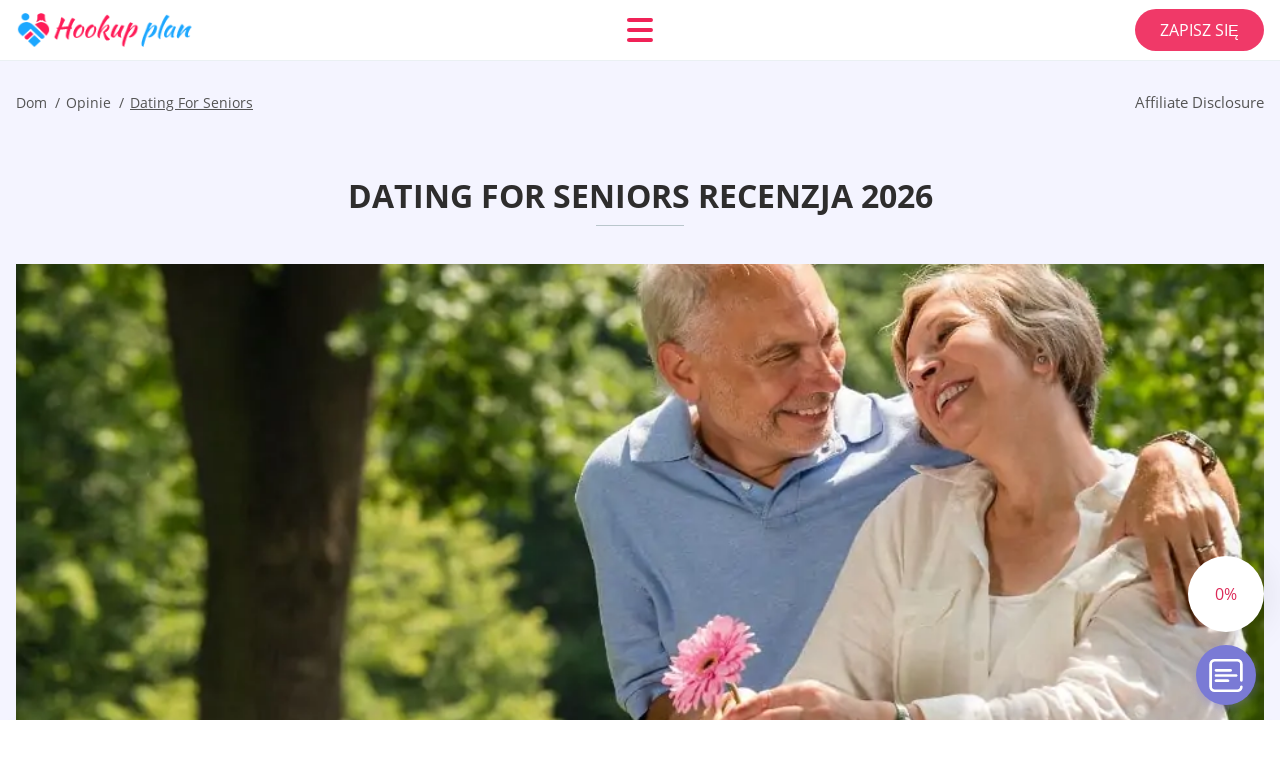

--- FILE ---
content_type: text/html; charset=UTF-8
request_url: https://hookupplan.com/pl/dating-for-seniors-recenzja/
body_size: 116979
content:
<!DOCTYPE html>
<html class="no-js" lang="pl-PL" data-lang="pl">
<head>
  <meta charset="utf-8">
  <meta http-equiv="x-ua-compatible" content="ie=edge">
  <meta name="viewport" content="width=device-width, initial-scale=1.0">
  <meta content="telephone=no" name="format-detection">
  <meta name="HandheldFriendly" content="true">
  <style>
    @charset "UTF-8";@-webkit-keyframes drop-show{0%{-webkit-transform:scaleY(.1);transform:scaleY(.1)}40%{-webkit-transform:scaleY(1.04);transform:scaleY(1.04)}60%{-webkit-transform:scaleY(.98);transform:scaleY(.98)}80%{-webkit-transform:scaleY(1.02);transform:scaleY(1.02)}to{-webkit-transform:scaleY(1);transform:scaleY(1)}}@keyframes drop-show{0%{-webkit-transform:scaleY(.1);transform:scaleY(.1)}40%{-webkit-transform:scaleY(1.04);transform:scaleY(1.04)}60%{-webkit-transform:scaleY(.98);transform:scaleY(.98)}80%{-webkit-transform:scaleY(1.02);transform:scaleY(1.02)}to{-webkit-transform:scaleY(1);transform:scaleY(1)}}@-webkit-keyframes drop-hide{0%{-webkit-transform:scaleY(1);transform:scaleY(1)}60%{-webkit-transform:scaleY(.98);transform:scaleY(.98)}80%{-webkit-transform:scaleY(1.02);transform:scaleY(1.02)}to{-webkit-transform:scaleY(0);transform:scaleY(0)}}@keyframes drop-hide{0%{-webkit-transform:scaleY(1);transform:scaleY(1)}60%{-webkit-transform:scaleY(.98);transform:scaleY(.98)}80%{-webkit-transform:scaleY(1.02);transform:scaleY(1.02)}to{-webkit-transform:scaleY(0);transform:scaleY(0)}}@-webkit-keyframes slideInLeft{0%{opacity:0;visibility:visible;-webkit-transform:translate3d(-100%,0,0);transform:translate3d(-100%,0,0)}to{opacity:1;-webkit-transform:translate3d(0,0,0);transform:translate3d(0,0,0)}}@keyframes slideInLeft{0%{opacity:0;visibility:visible;-webkit-transform:translate3d(-100%,0,0);transform:translate3d(-100%,0,0)}to{opacity:1;-webkit-transform:translate3d(0,0,0);transform:translate3d(0,0,0)}}@-webkit-keyframes fancybox-rotate{to{-webkit-transform:rotate(360deg);transform:rotate(360deg)}}@keyframes fancybox-rotate{to{-webkit-transform:rotate(360deg);transform:rotate(360deg)}}@-webkit-keyframes spin{0%{-webkit-transform:rotate(0deg);transform:rotate(0deg)}to{-webkit-transform:rotate(360deg);transform:rotate(360deg)}}@keyframes spin{0%{-webkit-transform:rotate(0deg);transform:rotate(0deg)}to{-webkit-transform:rotate(360deg);transform:rotate(360deg)}}@-webkit-keyframes pulse{10%{-webkit-transform:scale(1.1);transform:scale(1.1)}}@keyframes pulse{10%{-webkit-transform:scale(1.1);transform:scale(1.1)}}@-webkit-keyframes animatedBackground{10%{background-image:url("data:image/svg+xml;charset=utf8,%3Csvg xmlns='http://www.w3.org/2000/svg' viewBox='0 0 100.5 88.9'%3E%3Cpath d='M73.6.5c-5.4 0-10.4 1.7-14.7 5.1-4.2 3.2-7 7.4-8.6 10.4-1.6-3-4.4-7.1-8.6-10.4C37.3 2.2 32.4.5 27 .5 11.9.5.5 12.8.5 29.2c0 17.7 14.2 29.7 35.6 48 3.6 3.1 7.8 6.6 12.1 10.4.6.5 1.3.8 2 .8s1.5-.3 2-.8c4.3-3.8 8.4-7.3 12.1-10.4 21.5-18.3 35.6-30.4 35.6-48C100 12.8 88.7.5 73.6.5z' fill='%23f03968' stroke='%23f03968' stroke-miterlimit='10'/%3E%3C/svg%3E")}to{background-image:url("data:image/svg+xml;charset=utf8,%3Csvg xmlns='http://www.w3.org/2000/svg' viewBox='0 0 100.5 88.9'%3E%3Cpath d='M73.6.5c-5.4 0-10.4 1.7-14.7 5.1-4.2 3.2-7 7.4-8.6 10.4-1.6-3-4.4-7.1-8.6-10.4C37.3 2.2 32.4.5 27 .5 11.9.5.5 12.8.5 29.2c0 17.7 14.2 29.7 35.6 48 3.6 3.1 7.8 6.6 12.1 10.4.6.5 1.3.8 2 .8s1.5-.3 2-.8c4.3-3.8 8.4-7.3 12.1-10.4 21.5-18.3 35.6-30.4 35.6-48C100 12.8 88.7.5 73.6.5z' fill='none' stroke='%23f03968' stroke-miterlimit='10'/%3E%3C/svg%3E")}}@keyframes animatedBackground{10%{background-image:url("data:image/svg+xml;charset=utf8,%3Csvg xmlns='http://www.w3.org/2000/svg' viewBox='0 0 100.5 88.9'%3E%3Cpath d='M73.6.5c-5.4 0-10.4 1.7-14.7 5.1-4.2 3.2-7 7.4-8.6 10.4-1.6-3-4.4-7.1-8.6-10.4C37.3 2.2 32.4.5 27 .5 11.9.5.5 12.8.5 29.2c0 17.7 14.2 29.7 35.6 48 3.6 3.1 7.8 6.6 12.1 10.4.6.5 1.3.8 2 .8s1.5-.3 2-.8c4.3-3.8 8.4-7.3 12.1-10.4 21.5-18.3 35.6-30.4 35.6-48C100 12.8 88.7.5 73.6.5z' fill='%23f03968' stroke='%23f03968' stroke-miterlimit='10'/%3E%3C/svg%3E")}to{background-image:url("data:image/svg+xml;charset=utf8,%3Csvg xmlns='http://www.w3.org/2000/svg' viewBox='0 0 100.5 88.9'%3E%3Cpath d='M73.6.5c-5.4 0-10.4 1.7-14.7 5.1-4.2 3.2-7 7.4-8.6 10.4-1.6-3-4.4-7.1-8.6-10.4C37.3 2.2 32.4.5 27 .5 11.9.5.5 12.8.5 29.2c0 17.7 14.2 29.7 35.6 48 3.6 3.1 7.8 6.6 12.1 10.4.6.5 1.3.8 2 .8s1.5-.3 2-.8c4.3-3.8 8.4-7.3 12.1-10.4 21.5-18.3 35.6-30.4 35.6-48C100 12.8 88.7.5 73.6.5z' fill='none' stroke='%23f03968' stroke-miterlimit='10'/%3E%3C/svg%3E")}}@-webkit-keyframes animatedArrow{10%{background-image:url("data:image/svg+xml;charset=utf8,%3Csvg xmlns='http://www.w3.org/2000/svg' fill='%23fff' viewBox='0 0 191.989 362.667'%3E%3Cpath d='M188.87 259.136c-4.16-4.16-10.923-4.16-15.083 0l-67.115 67.115V10.667C106.672 4.779 101.893 0 96.005 0S85.34 4.779 85.34 10.667v315.587l-67.136-67.118c-4.16-4.16-10.923-4.16-15.083 0s-4.16 10.923 0 15.083l85.333 85.333a10.775 10.775 0 002.373 1.768c.039.022.075.046.114.067.215.116.436.217.657.317.103.047.204.1.31.143.181.075.366.137.551.202.149.053.295.11.446.156.167.05.336.087.504.13.17.042.34.09.513.125.186.037.374.059.561.085.157.023.312.053.471.068.35.035.701.054 1.052.054s.703-.019 1.052-.053c.16-.016.316-.046.475-.07.186-.026.372-.048.557-.084.179-.036.352-.085.528-.13.162-.04.325-.075.485-.124.167-.05.328-.113.49-.172.167-.059.335-.114.499-.182.142-.06.278-.129.417-.194.179-.083.358-.163.532-.256.12-.065.234-.139.352-.208.182-.107.366-.211.544-.33.116-.078.225-.167.339-.25.166-.12.334-.237.494-.37.201-.165.39-.343.579-.522.061-.059.128-.11.188-.17l85.333-85.333c4.16-4.16 4.16-10.923 0-15.083z'/%3E%3C/svg%3E");border-color:#fff}to{background-image:url("data:image/svg+xml;charset=utf8,%3Csvg xmlns='http://www.w3.org/2000/svg' fill='%238585cd' viewBox='0 0 191.989 362.667'%3E%3Cpath d='M188.87 259.136c-4.16-4.16-10.923-4.16-15.083 0l-67.115 67.115V10.667C106.672 4.779 101.893 0 96.005 0S85.34 4.779 85.34 10.667v315.587l-67.136-67.118c-4.16-4.16-10.923-4.16-15.083 0s-4.16 10.923 0 15.083l85.333 85.333a10.775 10.775 0 002.373 1.768c.039.022.075.046.114.067.215.116.436.217.657.317.103.047.204.1.31.143.181.075.366.137.551.202.149.053.295.11.446.156.167.05.336.087.504.13.17.042.34.09.513.125.186.037.374.059.561.085.157.023.312.053.471.068.35.035.701.054 1.052.054s.703-.019 1.052-.053c.16-.016.316-.046.475-.07.186-.026.372-.048.557-.084.179-.036.352-.085.528-.13.162-.04.325-.075.485-.124.167-.05.328-.113.49-.172.167-.059.335-.114.499-.182.142-.06.278-.129.417-.194.179-.083.358-.163.532-.256.12-.065.234-.139.352-.208.182-.107.366-.211.544-.33.116-.078.225-.167.339-.25.166-.12.334-.237.494-.37.201-.165.39-.343.579-.522.061-.059.128-.11.188-.17l85.333-85.333c4.16-4.16 4.16-10.923 0-15.083z'/%3E%3C/svg%3E");border-color:#8585cd}}@keyframes animatedArrow{10%{background-image:url("data:image/svg+xml;charset=utf8,%3Csvg xmlns='http://www.w3.org/2000/svg' fill='%23fff' viewBox='0 0 191.989 362.667'%3E%3Cpath d='M188.87 259.136c-4.16-4.16-10.923-4.16-15.083 0l-67.115 67.115V10.667C106.672 4.779 101.893 0 96.005 0S85.34 4.779 85.34 10.667v315.587l-67.136-67.118c-4.16-4.16-10.923-4.16-15.083 0s-4.16 10.923 0 15.083l85.333 85.333a10.775 10.775 0 002.373 1.768c.039.022.075.046.114.067.215.116.436.217.657.317.103.047.204.1.31.143.181.075.366.137.551.202.149.053.295.11.446.156.167.05.336.087.504.13.17.042.34.09.513.125.186.037.374.059.561.085.157.023.312.053.471.068.35.035.701.054 1.052.054s.703-.019 1.052-.053c.16-.016.316-.046.475-.07.186-.026.372-.048.557-.084.179-.036.352-.085.528-.13.162-.04.325-.075.485-.124.167-.05.328-.113.49-.172.167-.059.335-.114.499-.182.142-.06.278-.129.417-.194.179-.083.358-.163.532-.256.12-.065.234-.139.352-.208.182-.107.366-.211.544-.33.116-.078.225-.167.339-.25.166-.12.334-.237.494-.37.201-.165.39-.343.579-.522.061-.059.128-.11.188-.17l85.333-85.333c4.16-4.16 4.16-10.923 0-15.083z'/%3E%3C/svg%3E");border-color:#fff}to{background-image:url("data:image/svg+xml;charset=utf8,%3Csvg xmlns='http://www.w3.org/2000/svg' fill='%238585cd' viewBox='0 0 191.989 362.667'%3E%3Cpath d='M188.87 259.136c-4.16-4.16-10.923-4.16-15.083 0l-67.115 67.115V10.667C106.672 4.779 101.893 0 96.005 0S85.34 4.779 85.34 10.667v315.587l-67.136-67.118c-4.16-4.16-10.923-4.16-15.083 0s-4.16 10.923 0 15.083l85.333 85.333a10.775 10.775 0 002.373 1.768c.039.022.075.046.114.067.215.116.436.217.657.317.103.047.204.1.31.143.181.075.366.137.551.202.149.053.295.11.446.156.167.05.336.087.504.13.17.042.34.09.513.125.186.037.374.059.561.085.157.023.312.053.471.068.35.035.701.054 1.052.054s.703-.019 1.052-.053c.16-.016.316-.046.475-.07.186-.026.372-.048.557-.084.179-.036.352-.085.528-.13.162-.04.325-.075.485-.124.167-.05.328-.113.49-.172.167-.059.335-.114.499-.182.142-.06.278-.129.417-.194.179-.083.358-.163.532-.256.12-.065.234-.139.352-.208.182-.107.366-.211.544-.33.116-.078.225-.167.339-.25.166-.12.334-.237.494-.37.201-.165.39-.343.579-.522.061-.059.128-.11.188-.17l85.333-85.333c4.16-4.16 4.16-10.923 0-15.083z'/%3E%3C/svg%3E");border-color:#8585cd}}@-webkit-keyframes animateCircle{40%{opacity:1;-webkit-transform:scale(10);transform:scale(10);fill:#dd4688}55%{opacity:1;-webkit-transform:scale(11);transform:scale(11);fill:#d46abf}65%{opacity:1;-webkit-transform:scale(12);transform:scale(12);fill:#cc8ef5}75%{opacity:1;-webkit-transform:scale(13);transform:scale(13);stroke-width:.5;stroke:#cc8ef5;fill:transparent}85%{opacity:1;-webkit-transform:scale(17);transform:scale(17);stroke-width:.2;stroke:#cc8ef5;fill:transparent}95%{opacity:1;-webkit-transform:scale(18);transform:scale(18);stroke-width:.1;stroke:#cc8ef5;fill:transparent}to{opacity:1;-webkit-transform:scale(19);transform:scale(19);stroke-width:0;stroke:#cc8ef5;fill:transparent}}@keyframes animateCircle{40%{opacity:1;-webkit-transform:scale(10);transform:scale(10);fill:#dd4688}55%{opacity:1;-webkit-transform:scale(11);transform:scale(11);fill:#d46abf}65%{opacity:1;-webkit-transform:scale(12);transform:scale(12);fill:#cc8ef5}75%{opacity:1;-webkit-transform:scale(13);transform:scale(13);stroke-width:.5;stroke:#cc8ef5;fill:transparent}85%{opacity:1;-webkit-transform:scale(17);transform:scale(17);stroke-width:.2;stroke:#cc8ef5;fill:transparent}95%{opacity:1;-webkit-transform:scale(18);transform:scale(18);stroke-width:.1;stroke:#cc8ef5;fill:transparent}to{opacity:1;-webkit-transform:scale(19);transform:scale(19);stroke-width:0;stroke:#cc8ef5;fill:transparent}}@-webkit-keyframes animateHeart{0%{-webkit-transform:scale(.2);transform:scale(.2)}40%{-webkit-transform:scale(1.2);transform:scale(1.2)}to{-webkit-transform:scale(1);transform:scale(1)}}@keyframes animateHeart{0%{-webkit-transform:scale(.2);transform:scale(.2)}40%{-webkit-transform:scale(1.2);transform:scale(1.2)}to{-webkit-transform:scale(1);transform:scale(1)}}@-webkit-keyframes animateHeartOut{0%{-webkit-transform:scale(1.4);transform:scale(1.4)}to{-webkit-transform:scale(1);transform:scale(1)}}@keyframes animateHeartOut{0%{-webkit-transform:scale(1.4);transform:scale(1.4)}to{-webkit-transform:scale(1);transform:scale(1)}}html{font-family:sans-serif;-webkit-text-size-adjust:100%;-ms-text-size-adjust:100%}body{margin:0}article,aside,details,figcaption,figure,footer,header,main,menu,nav,section,summary{display:block}audio,canvas,progress,video{display:inline-block;vertical-align:baseline}audio:not([controls]){display:none;height:0}[hidden],template{display:none}a{background-color:transparent}a:active,a:hover{outline:0}abbr[title]{border-bottom:1px dotted}b,strong{font-weight:700}dfn{font-style:italic}mark{background:#ff0;color:#000}sub,sup{position:relative;vertical-align:baseline;font-size:75%;line-height:0}sup{top:-.5em}sub{bottom:-.25em}img{border:0}svg:not(:root){overflow:hidden}blockquote,figure{margin:0}hr{height:0;-webkit-box-sizing:content-box;box-sizing:content-box;-moz-box-sizing:content-box}pre{overflow:auto}code,kbd,pre,samp{font-family:monospace,monospace;font-size:1em}button,input,optgroup,select,textarea{margin:0;font:inherit;color:inherit}fieldset{vertical-align:baseline;margin:0;padding:0;background:0 0;border:0;font-size:100%;outline:0}button{overflow:visible}button,select{text-transform:none}button,html input[type=button],input[type=reset],input[type=submit]{cursor:pointer;-webkit-appearance:button}button[disabled],html input[disabled]{cursor:default}button::-moz-focus-inner,input::-moz-focus-inner{padding:0;border:0}input{line-height:normal}input[type=checkbox],input[type=radio]{padding:0;-webkit-box-sizing:border-box;box-sizing:border-box}input[type=number]::-webkit-inner-spin-button,input[type=number]::-webkit-outer-spin-button{height:auto}input[type=search]{box-sizing:content-box;-webkit-box-sizing:content-box;-moz-box-sizing:content-box;-webkit-appearance:textfield}.jq-selectbox__search input::-webkit-search-cancel-button,.jq-selectbox__search input::-webkit-search-decoration,input[type=search]::-webkit-search-cancel-button,input[type=search]::-webkit-search-decoration{-webkit-appearance:none}legend{border:0}textarea{overflow:auto}optgroup{font-weight:700}table{border-collapse:collapse;border-spacing:0}legend,td,th{padding:0}.c-sites-box-S-1 .vKFdQUb .GqTsphgo{font-size:0}.c-about-S-1 .giASHs7EC,.c-app-info-S-1 .p-8ROmG,.c-logo-slider-S-1 .BHv_QUb4BFJ,.c-menu-S-1 .lSzEN-,.c-quiz-S-1 .oSnyqLU0LY2,.c-websites-S-1 .yKFLlAjQdQ9L .pxvuRot{display:inline-block;font-size:0}.c-hookup-slider-S-1 .nlxul .TXTY2bcA{font-size:0}.flS92u1V img,.c-about-S-1 .giASHs7EC img,.c-menu-S-1 .lSzEN- img,.c-sites-box-S-1 .vKFdQUb .GqTsphgo img,.c-websites-S-1 .yKFLlAjQdQ9L .pxvuRot img{display:inline-block;height:auto;max-width:100%}.c-quiz-S-1 .oSnyqLU0LY2 img{height:auto;max-width:100%}.c-app-info-S-1 .p-8ROmG img,.c-hookup-slider-S-1 .nlxul .TXTY2bcA img{display:inline-block;height:auto;max-width:100%}.SHtIcy_{background-color:transparent}.KIPlR0Rb .slick-arrow,.tqhM_PUfZj .slick-arrow{padding:0;background-color:transparent}.j1f99q,.c-contents-S-1 .HsNJ0YMlc,.c-form-S-1 .DSSc5lFUG,.c-menu-S-1 .v5y_,.c-vote-S-1 .vO98Nmbv{padding:0;background-color:transparent;border:0}.c-pagination-S-1 .MZwWAPgD,.c-pagination-S-1 .nH8pK{padding:0;background-color:transparent}.c-filter-S-1 .p9hXoK,.c-filter-S-1 .lfmF_K_JkBi{background-color:transparent;border:0}.c-filter-S-1 .GDq9nG,.c-filter-S-1 .B9ojQ-7{padding:0;background-color:transparent;border:0}.c-filter_lifestyle-S-1 .hH5f-XK,.c-filter_lifestyle-S-1 .yF19J{background-color:transparent;border:0}.c-filter_lifestyle-S-1 .k5Vitq{padding:0;background-color:transparent;border:0}.c-sugar-profiles-S-1 .JRONzKscV0n0{padding:0;border:0}.c-share-S-1 .gmgxZIaeFM,.c-top-sites-S-1 .abAhvriLrn{background-color:transparent;border:0}.c-menu-S-1 .nuj_ho,.c-menu-S-1 .U0xWimN6{margin:0;padding:0;list-style:none}.qGatPMF0k,.c-features-S-1 .oHNGkGGDR90,.c-footer-S-1 .tyKlp{padding:0;list-style:none}.c-footer-S-1 .WAVaJdFxLd{margin:0;padding:0;list-style:none}.M-lPDoQ-F4I,.jq-selectbox__dropdown ul{padding:0;list-style:none}.c-filter-S-1 .vTYsOQn{list-style:none}.c-filter_lifestyle-S-1 .B33jeK2qM_{margin:0;padding:0;list-style:none}.c-model-S-1 .avee03RIP{margin:0;list-style:none}.c-state-S-1 .Ql_LhOccrvr7{margin:0;padding:0;list-style:none}.c-state-S-1 .kHgm_a{padding:0;list-style:none}.c-top-posts-S-1 .KCbWZgo{margin:0;padding:0;list-style:none}.c-tb-apps-S-1 .pJKSP4PaTaUQ{padding:0;list-style:none}.c-categories-S-1 .f-KpNhjixw,.c-share-S-1 .dERglCh4JEm{margin:0;padding:0;list-style:none}.c-button-up:before,.c-contents-S-1 .HsNJ0YMlc:before,.c-websites-S-1 .yKFLlAjQdQ9L .cuAAhr5,.c-websites-S-1 .yKFLlAjQdQ9L .MkuDlle:after{background-position:center center;background-repeat:no-repeat;background-size:contain}@font-face{font-family:'Open Sans';font-style:normal;font-weight:300;src:url(/static/fonts/mem5YaGs126MiZpBA-UN_r8OVuhpOqc.woff2) format("woff2");unicode-range:U+0400-045F,U+0490-0491,U+04B0-04B1,U+2116;font-display:swap}@font-face{font-family:'Open Sans';font-style:normal;font-weight:300;src:url(/static/fonts/mem5YaGs126MiZpBA-UN_r8OUehpOqc.woff2) format("woff2");unicode-range:U+0370-03FF;font-display:swap}@font-face{font-family:'Open Sans';font-style:normal;font-weight:300;src:url(/static/fonts/mem5YaGs126MiZpBA-UN_r8OUuhp.woff2) format("woff2");unicode-range:U+0000-00FF,U+0131,U+0152-0153,U+02BB-02BC,U+02C6,U+02DA,U+02DC,U+2000-206F,U+2074,U+20AC,U+2122,U+2191,U+2193,U+2212,U+2215,U+FEFF,U+FFFD;font-display:swap}@font-face{font-family:'Open Sans';font-style:normal;font-weight:400;src:url(/static/fonts/mem8YaGs126MiZpBA-UFUZ0bbck.woff2) format("woff2");unicode-range:U+0400-045F,U+0490-0491,U+04B0-04B1,U+2116;font-display:swap}@font-face{font-family:'Open Sans';font-style:normal;font-weight:400;src:url(/static/fonts/mem8YaGs126MiZpBA-UFVp0bbck.woff2) format("woff2");unicode-range:U+0370-03FF;font-display:swap}@font-face{font-family:'Open Sans';font-style:normal;font-weight:400;src:url(/static/fonts/mem8YaGs126MiZpBA-UFVZ0b.woff2) format("woff2");unicode-range:U+0000-00FF,U+0131,U+0152-0153,U+02BB-02BC,U+02C6,U+02DA,U+02DC,U+2000-206F,U+2074,U+20AC,U+2122,U+2191,U+2193,U+2212,U+2215,U+FEFF,U+FFFD;font-display:swap}@font-face{font-family:'Open Sans';font-style:normal;font-weight:600;src:url(/static/fonts/mem5YaGs126MiZpBA-UNirkOVuhpOqc.woff2) format("woff2");unicode-range:U+0400-045F,U+0490-0491,U+04B0-04B1,U+2116;font-display:swap}@font-face{font-family:'Open Sans';font-style:normal;font-weight:600;src:url(/static/fonts/mem5YaGs126MiZpBA-UNirkOUehpOqc.woff2) format("woff2");unicode-range:U+0370-03FF;font-display:swap}@font-face{font-family:'Open Sans';font-style:normal;font-weight:600;src:url(/static/fonts/mem5YaGs126MiZpBA-UNirkOUuhp.woff2) format("woff2");unicode-range:U+0000-00FF,U+0131,U+0152-0153,U+02BB-02BC,U+02C6,U+02DA,U+02DC,U+2000-206F,U+2074,U+20AC,U+2122,U+2191,U+2193,U+2212,U+2215,U+FEFF,U+FFFD;font-display:swap}@font-face{font-family:'Open Sans';font-style:normal;font-weight:700;src:url(/static/fonts/mem5YaGs126MiZpBA-UN7rgOVuhpOqc.woff2) format("woff2");unicode-range:U+0400-045F,U+0490-0491,U+04B0-04B1,U+2116;font-display:swap}@font-face{font-family:'Open Sans';font-style:normal;font-weight:700;src:url(/static/fonts/mem5YaGs126MiZpBA-UN7rgOUehpOqc.woff2) format("woff2");unicode-range:U+0370-03FF;font-display:swap}@font-face{font-family:'Open Sans';font-style:normal;font-weight:700;src:url(/static/fonts/mem5YaGs126MiZpBA-UN7rgOUuhp.woff2) format("woff2");unicode-range:U+0000-00FF,U+0131,U+0152-0153,U+02BB-02BC,U+02C6,U+02DA,U+02DC,U+2000-206F,U+2074,U+20AC,U+2122,U+2191,U+2193,U+2212,U+2215,U+FEFF,U+FFFD;font-display:swap}@font-face{font-family:'Open Sans';font-style:normal;font-weight:800;src:url(/static/fonts/mem5YaGs126MiZpBA-UN8rsOVuhpOqc.woff2) format("woff2");unicode-range:U+0400-045F,U+0490-0491,U+04B0-04B1,U+2116;font-display:swap}@font-face{font-family:'Open Sans';font-style:normal;font-weight:800;src:url(/static/fonts/mem5YaGs126MiZpBA-UN8rsOUehpOqc.woff2) format("woff2");unicode-range:U+0370-03FF;font-display:swap}@font-face{font-family:'Open Sans';font-style:normal;font-weight:800;src:url(/static/fonts/mem5YaGs126MiZpBA-UN8rsOUuhp.woff2) format("woff2");unicode-range:U+0000-00FF,U+0131,U+0152-0153,U+02BB-02BC,U+02C6,U+02DA,U+02DC,U+2000-206F,U+2074,U+20AC,U+2122,U+2191,U+2193,U+2212,U+2215,U+FEFF,U+FFFD;font-display:swap}*,:after,:before{-webkit-box-sizing:border-box;box-sizing:border-box}a,button,input[type=button],input[type=checkbox],input[type=email],input[type=password],input[type=radio],input[type=submit],input[type=text],textarea{-webkit-tap-highlight-color:transparent}body,html{height:100%;min-width:320px}.nm_qh,.nm_qh body{height:auto;min-height:100%}[role=button],[type=button],label{cursor:pointer}ul{list-style:disc}html{font-size:16px}@media only screen and (max-width:767px){html{font-size:16px}}body{font-family:"Open Sans",sans-serif;font-weight:400;line-height:1.5;background-color:#fff;color:#545454}@media only screen and (max-width:1023px){*{outline:0}}.JWjtl{margin:0;padding:0;list-style:none}.Y1KOdM5E{float:left!important;height:auto}.rPFThwtIB{float:right!important;height:auto}.ja-R9D:after,.cUKf8aORUlJF:after{content:"";display:table;width:100%;clear:both}.TzUUm6f{display:inline!important}.C75Xe{text-align:left!important}.f-g1tLe3q7{text-align:right!important}.UGzj1mFCuB{text-align:center!important}.xeHKZFxO{text-align:justify!important}.pbUiR23YHJ1{text-transform:uppercase}@media only screen and (max-width:767px){.skPMgPADW{text-align:center}}.ja-R9D{display:-webkit-box;display:-ms-flexbox;display:flex;-webkit-box-flex:0;-ms-flex:0 1 auto;flex:0 1 auto;-webkit-box-orient:horizontal;-webkit-box-direction:normal;-ms-flex-direction:row;flex-direction:row;-ms-flex-wrap:wrap;flex-wrap:wrap;margin-top:-20px;margin-right:-8px;margin-left:-8px}.ja-R9D>*{float:left;height:auto;width:100%;max-width:100%;min-width:100%;margin-top:20px;padding-right:8px;padding-left:8px}@media only screen and (min-width:1366px){.ja-R9D{margin-top:-30px;margin-right:-15px;margin-left:-15px}.ja-R9D>*{margin-top:30px;padding-right:15px;padding-left:15px}}.MbkMd{-webkit-box-pack:center;-ms-flex-pack:center;justify-content:center}.dV7RLpZZ{-webkit-box-align:center;-ms-flex-align:center;align-items:center}.UhbB63{-webkit-box-align:end;-ms-flex-align:end;align-items:flex-end}.SGVIqFCH{width:8.333%;max-width:8.333%;min-width:8.333%}.wigbLrBX{width:16.667%;max-width:16.667%;min-width:16.667%}.A_tjpeG{width:25%;max-width:25%;min-width:25%}.xvu05v3F{width:33.333%;max-width:33.333%;min-width:33.333%}.L1LMQh5Y{width:41.667%;max-width:41.667%;min-width:41.667%}.lbj7wLTM{width:50%;max-width:50%;min-width:50%}.Tk0AgPPGh{width:58.333%;max-width:58.333%;min-width:58.333%}.yUsdfCk{width:66.667%;max-width:66.667%;min-width:66.667%}.SRgs8PkN{width:75%;max-width:75%;min-width:75%}.LNpnmMUXHj5{width:83.333%;max-width:83.333%;min-width:83.333%}.mQj_ublk84iC{width:91.667%;max-width:91.667%;min-width:91.667%}.Ip8SrDuPi{width:100%;max-width:100%;min-width:100%}@media only screen and (min-width:568px){.Z1GKMqWPz{width:8.333%;max-width:8.333%;min-width:8.333%}.F7zXp{width:16.667%;max-width:16.667%;min-width:16.667%}.u36MZya2wQea{width:25%;max-width:25%;min-width:25%}.Cm3-PI{width:33.333%;max-width:33.333%;min-width:33.333%}.C_gvrVQWUt{width:41.667%;max-width:41.667%;min-width:41.667%}.gIwplo{width:50%;max-width:50%;min-width:50%}.mL4KU{width:58.333%;max-width:58.333%;min-width:58.333%}.djjh17ML{width:66.667%;max-width:66.667%;min-width:66.667%}.zrAi7REs-C2-{width:75%;max-width:75%;min-width:75%}.SnsJdI6{width:83.333%;max-width:83.333%;min-width:83.333%}.ppYrh1Jbm9a8{width:91.667%;max-width:91.667%;min-width:91.667%}.RwWINvJ3{width:100%;max-width:100%;min-width:100%}}@media only screen and (min-width:667px){.j2_UdALcWH{width:8.333%;max-width:8.333%;min-width:8.333%}.IOZiz{width:16.667%;max-width:16.667%;min-width:16.667%}.xu36_o{width:25%;max-width:25%;min-width:25%}.yN85QVI{width:33.333%;max-width:33.333%;min-width:33.333%}.N4AxGMAz7{width:41.667%;max-width:41.667%;min-width:41.667%}.VqLZDBxHe1RU{width:50%;max-width:50%;min-width:50%}.oKnGgCAILO{width:58.333%;max-width:58.333%;min-width:58.333%}.yfqyvzbE7Du{width:66.667%;max-width:66.667%;min-width:66.667%}.W9kb9L{width:75%;max-width:75%;min-width:75%}.qxgdtGoK{width:83.333%;max-width:83.333%;min-width:83.333%}.XCYdhhD{width:91.667%;max-width:91.667%;min-width:91.667%}.CP-8O38W{width:100%;max-width:100%;min-width:100%}}@media only screen and (min-width:768px){.CJJU9T1Ac1M{width:8.333%;max-width:8.333%;min-width:8.333%}.ESqpUKgcOwA{width:16.667%;max-width:16.667%;min-width:16.667%}.cdofRbS_H50q{width:25%;max-width:25%;min-width:25%}.XJHcnL{width:33.333%;max-width:33.333%;min-width:33.333%}.vZdHAs-6{width:41.667%;max-width:41.667%;min-width:41.667%}.qWywvGIzo{width:50%;max-width:50%;min-width:50%}.xpLrS{width:58.333%;max-width:58.333%;min-width:58.333%}.laxK3fv7{width:66.667%;max-width:66.667%;min-width:66.667%}.Z_W4gj{width:75%;max-width:75%;min-width:75%}.NDxPI{width:83.333%;max-width:83.333%;min-width:83.333%}.osDKQ{width:91.667%;max-width:91.667%;min-width:91.667%}.W8uUrG3{width:100%;max-width:100%;min-width:100%}}@media only screen and (min-width:1024px){.ORQwb{width:8.333%;max-width:8.333%;min-width:8.333%}.nzDXil{width:16.667%;max-width:16.667%;min-width:16.667%}.riPnVaewqBb{width:25%;max-width:25%;min-width:25%}.g1eWk{width:33.333%;max-width:33.333%;min-width:33.333%}.wgWnl4lHa6YP{width:41.667%;max-width:41.667%;min-width:41.667%}.xGxdX{width:50%;max-width:50%;min-width:50%}.hzLOpMa3Aw{width:58.333%;max-width:58.333%;min-width:58.333%}.b4zQwH7oVnx_{width:66.667%;max-width:66.667%;min-width:66.667%}.XX3QQ99{width:75%;max-width:75%;min-width:75%}.NAPD8xrxTC{width:83.333%;max-width:83.333%;min-width:83.333%}.x-IYhx-P{width:91.667%;max-width:91.667%;min-width:91.667%}.bqTvf{width:100%;max-width:100%;min-width:100%}}@media only screen and (min-width:1366px){.mZMSSZoGii{width:8.333%;max-width:8.333%;min-width:8.333%}.k0abSovH2Y{width:16.667%;max-width:16.667%;min-width:16.667%}.eifirnF{width:25%;max-width:25%;min-width:25%}.eAvi_64{width:33.333%;max-width:33.333%;min-width:33.333%}.s5--5c{width:41.667%;max-width:41.667%;min-width:41.667%}.uZr9kTbFu{width:50%;max-width:50%;min-width:50%}.X4IUov{width:58.333%;max-width:58.333%;min-width:58.333%}.xI-wT_{width:66.667%;max-width:66.667%;min-width:66.667%}.P0gZOGo4QaP{width:75%;max-width:75%;min-width:75%}.cjeTaPq_0b{width:83.333%;max-width:83.333%;min-width:83.333%}.LH0UxFcup{width:91.667%;max-width:91.667%;min-width:91.667%}.FLy6lAQm{width:100%;max-width:100%;min-width:100%}}.uSD59obUpS,.yzGBD5,.jkiyigi,.w2p6zNR,.hqItXL,.is-hide,.is-hide-disclosure{display:none!important}.is-fixed{position:fixed;top:0;left:0;width:100%;z-index:1000}@media only screen and (max-width:567px){.hqItXL{display:block!important}.hPMtKkqkmCL{display:none!important}}@media only screen and (min-width:568px) and (max-width:666px){.w2p6zNR{display:block!important}.mJtfRI30{display:none!important}}@media only screen and (min-width:667px) and (max-width:767px){.jkiyigi{display:block!important}.UMNoiXLdZJ{display:none!important}}@media only screen and (min-width:768px) and (max-width:1023px){.yzGBD5{display:block!important}.hhIEc{display:none!important}}@media only screen and (min-width:1024px){.uSD59obUpS{display:block!important}.hgd389hS{display:none!important}}@media only screen and (max-width:767px){.Zw1q6cQfM{display:none!important}}@media only screen and (max-width:1023px){.V_GxbKl7{display:none!important}.SwfP5Zo8e{display:block!important}}@media only screen and (max-width:1365px){.VBVrHwI0-qtx,.SwfP5Zo8e{display:none!important}.fM4pmHU{display:block!important}}@media only screen and (min-width:1366px){.fM4pmHU{display:none!important}}.fDr01s1uK_{display:-webkit-box;display:-ms-flexbox;display:flex;-webkit-box-orient:vertical;-webkit-box-direction:normal;-ms-flex-direction:column;flex-direction:column;-webkit-box-pack:justify;-ms-flex-pack:justify;justify-content:space-between;min-height:100%;overflow:hidden}.BfKeCPjxy{padding:45px 0 15px}@media only screen and (min-width:1366px){.BfKeCPjxy{padding:0 0 15px}}.kqo7G3LcFndl{margin-top:25px}.LRmXKEx{padding:45px 0 15px}@media only screen and (min-width:1024px){.LRmXKEx{padding:70px 0 15px}}.AX1vCbZk{max-width:1442px;margin-right:auto;margin-left:auto;padding:0 16px}.bmC6Cl{margin:0!important}.weplUko3I{margin-top:20px}.fsEc_NSr6{margin-top:44px}.Vrz1vh0J{margin-top:25px}@media only screen and (min-width:1024px){.Vrz1vh0J{margin-top:30px}}.luXIYKs4D-T{margin-top:42px}.OB0U{margin:0!important}@media only screen and (min-width:1024px){.OB0U{margin-top:70px!important}}.mOo7v1NDadsq{margin-top:45px}@media only screen and (min-width:1024px){.mOo7v1NDadsq{margin-top:60px}}.xKO_8Ai{margin-top:23px}@media only screen and (min-width:667px){.xKO_8Ai{margin-top:28px}}@media only screen and (min-width:1024px){.xKO_8Ai{margin-top:38px}}.etrJFbZ3{margin-top:10px}@media only screen and (min-width:1024px){.etrJFbZ3{margin-top:40px}}.aiGzsmUx{margin-top:50px}@media only screen and (min-width:1366px){.aiGzsmUx{margin-top:85px}}.xFJWF{margin-top:25px}@media only screen and (min-width:667px){.xFJWF{margin-top:35px}}@media only screen and (min-width:1024px){.xFJWF{margin-top:75px}}.sbFZ89{margin-bottom:10px}@media only screen and (min-width:1024px){.sbFZ89{margin-bottom:25px}}.G0C-1mgduKwz,.zt8Z_ly0CU{margin-bottom:20px}@media only screen and (min-width:667px){.G0C-1mgduKwz{margin-bottom:25px}}@media only screen and (min-width:1024px){.G0C-1mgduKwz{margin-bottom:30px}}.CFWTj{margin-bottom:25px}@media only screen and (min-width:667px){.CFWTj{margin-bottom:30px}}@media only screen and (min-width:1024px){.CFWTj{margin-bottom:45px}}.UidhOdY{margin-bottom:25px}@media only screen and (min-width:667px){.UidhOdY{margin-bottom:35px}}@media only screen and (min-width:1024px){.UidhOdY{margin-bottom:55px}}@media only screen and (max-width:767px){.FTsAQL{margin-right:-16px;margin-left:-16px}}@media screen and (max-width:1024px){.kjfGT5miw6{margin-right:-16px;margin-left:-16px}}.PjJMQjgDZd_{padding:40px 15px;background-color:#fff;-webkit-box-shadow:0 1px 38px 0 rgba(2,7,24,.11);box-shadow:0 1px 38px 0 rgba(2,7,24,.11)}@media only screen and (min-width:1366px){.PjJMQjgDZd_{padding:40px 20px}}.tsoyPxXA2sMP{width:100%;margin-bottom:20px;font-size:18px;font-weight:700;color:#2e2d2d;text-align:center;text-transform:uppercase}.MMyt3aAx,.MMyt3aAx img{position:relative;display:block;width:100%;height:100%;max-height:86px;min-height:86px}.MMyt3aAx img{position:absolute;top:0;right:0;bottom:0;left:0;height:auto;-o-object-fit:cover;object-fit:cover}@media only screen and (min-width:667px){.MMyt3aAx,.MMyt3aAx img{max-height:280px;min-height:280px}}.group-1{position:relative}.group-1:before{content:"";position:absolute;top:0;left:0;display:inline-block;width:12px;height:17px;background-image:url("data:image/svg+xml,%3C%3Fxml version='1.0' encoding='utf-8'%3F%3E%3C!--Generator: Adobe Illustrator 25.2.1, SVG Export Plug-In . SVG Version: 6.00 Build 0)--%3E%3Csvg version='1.1' id='Слой_1' xmlns='http://www.w3.org/2000/svg' xmlns:xlink='http://www.w3.org/1999/xlink' x='0px' y='0px' viewBox='0 0 12 17' style='enable-background:new 0 0 12 17' xml:space='preserve'%3E%3Cstyle type='text/css'%3E.st0%7Bfill:%23F03968;%7D%3C/style%3E%3Cpath class='st0' d='M6,0C6,0,6,0,6,0C6,0,6,0,6,0C1.4,0-0.3,3.4,0.1,7.2C0.5,11.5,5.6,17,6,17c0,0,0,0,0,0c0,0,0,0,0,0 c0.4,0,5.5-5.5,5.9-9.8C12.3,3.4,10.6,0,6,0z M6,7.6c-1.1,0-2-0.9-2-2c0-1.1,0.9-2,2-2c1.1,0,2,0.9,2,2C8,6.7,7.1,7.6,6,7.6z'/%3E%3C/svg%3E");background-size:cover}@media only screen and (max-width:1365px){.nVBKmhXjV{display:-webkit-box;display:-ms-flexbox;display:flex;-webkit-box-orient:vertical;-webkit-box-direction:reverse;-ms-flex-direction:column-reverse;flex-direction:column-reverse}.nVBKmhXjV .Bz8UCpj{margin-top:15px}.nVBKmhXjV .LThqqZslPBe{margin-top:0}.nVBKmhXjV .UFjRi2CH937,.oSfRHHwYHiR,.LThqqZslPBe{margin-top:15px}.nVBKmhXjV .uBBAL{margin-top:0}}@media only screen and (min-width:1366px){.rrW6f0{display:-webkit-box;display:-ms-flexbox;display:flex;-webkit-box-flex:0;-ms-flex:0 1 auto;flex:0 1 auto;-webkit-box-orient:horizontal;-webkit-box-direction:normal;-ms-flex-direction:row;flex-direction:row;-ms-flex-wrap:nowrap;flex-wrap:nowrap}.Bz8UCpj{-ms-flex-preferred-size:0;flex-basis:0;-webkit-box-flex:1;-ms-flex-positive:1;flex-grow:1;max-width:calc(100% - 390px)}.LThqqZslPBe{position:relative;-webkit-box-flex:0;-ms-flex:0 0 360px;flex:0 0 360px;max-width:360px;padding-left:30px}.UFjRi2CH937{-ms-flex-preferred-size:0;flex-basis:0;-webkit-box-flex:1;-ms-flex-positive:1;flex-grow:1;max-width:calc(100% - 450px)}.uBBAL{position:relative;-webkit-box-flex:0;-ms-flex:0 0 440px;flex:0 0 440px;max-width:440px;padding-left:50px}.Wfze9JKi8{margin-top:40px;-webkit-transition:all .1s;transition:all .1s}.Wfze9JKi8.affix{position:fixed!important;top:0!important;width:390px;margin:0;padding-top:20px;z-index:9}.Wfze9JKi8.affix-top{position:absolute;top:-4px;width:390px}.Wfze9JKi8.affix-bottom{position:absolute;top:auto!important;bottom:0;width:390px}.RByzlxBz,.RByzlxBz.affix{-webkit-transition:all .5s;transition:all .5s}.RByzlxBz.affix{position:fixed!important;top:0!important;width:330px;padding-top:20px;z-index:9}.RByzlxBz.affix .N7SYXMOr{margin-top:0!important}.RByzlxBz.affix-top{position:absolute;width:330px}.RByzlxBz.affix-bottom{position:absolute;top:auto!important;bottom:0;width:330px}}@media only screen and (min-width:1442px){.Bz8UCpj{max-width:calc(100% - 360px)}.LThqqZslPBe{-webkit-box-flex:0;-ms-flex:0 0 360px;flex:0 0 360px;max-width:360px;padding-left:30px}.UFjRi2CH937{max-width:calc(100% - 450px)}.uBBAL{-webkit-box-flex:0;-ms-flex:0 0 440px;flex:0 0 440px;max-width:440px;padding-left:50px}.RByzlxBz.affix,.RByzlxBz.affix-bottom{width:330px}.Wfze9JKi8.affix,.Wfze9JKi8.affix-bottom{width:390px}}.VxnUgwtJ-W{padding-top:1px}.flS92u1V{margin:1.2rem 0}.rkTamxcEWI{margin:0}.uaEY1FcC{float:none;width:100%;clear:both}.uaEY1FcC img,.uaEY1FcC picture{display:block;margin-right:auto;margin-left:auto}.WdxPDmys{position:relative;display:block;font-size:0;text-align:center}.ds4CZK{position:absolute;top:0;right:0;bottom:0;left:0;overflow:hidden}.ds4CZK img{display:inline-block;min-width:100%;min-height:100%}@supports (object-fit:cover){.ds4CZK img{width:100%;height:100%;-o-object-fit:cover;object-fit:cover}}.ynb4J5IGc{height:188px;margin:1.2rem 0}@media only screen and (min-width:1024px){.WdxPDmys{height:280px}}.ocZdMd_9En5{display:block;width:auto;height:auto;margin:0 auto .8em}.ocZdMd_9En5 img{display:inline-block;height:auto;max-width:100%}@media only screen and (min-width:568px){.ocZdMd_9En5{max-width:50%;margin-top:5px;margin-bottom:5px}.ocZdMd_9En5+p{margin-top:0}.ocZdMd_9En5.GK49w{padding-bottom:30%}.vKttdkU{float:left;height:auto;margin-right:30px}.cOuk2azG9G{float:right;height:auto;margin-left:30px}}.HQE37Zrz7{display:inline-block}.HQE37Zrz7[aria-expanded=false]:before{content:attr(data-hide)}.HQE37Zrz7[aria-expanded=true]:before{content:attr(data-open)}.WizOn{display:block!important;-webkit-transition:none!important;transition:none!important}.WizOn[aria-expanded=false]{height:66px!important}.WizOn[aria-expanded=true]{height:auto!important}@media only screen and (max-width:767px){.WizOn{overflow:hidden;line-height:22px}}@media only screen and (min-width:768px){.WizOn[aria-expanded=false]{height:auto!important}.HQE37Zrz7{display:none}}.aw6TLt2S5U{max-width:835px;margin:0 auto}.QNIx7RYG,.ZzyEJ67L{position:relative;display:block;height:0;padding:0 0 56.25%;overflow:hidden}.QNIx7RYG .embed__el___,.QNIx7RYG embed,.QNIx7RYG iframe,.QNIx7RYG object,.QNIx7RYG video{position:absolute;top:0;bottom:0;left:0;width:100%;height:100%;border:0}.ZzyEJ67L{padding:0 0 75%}.ZzyEJ67L embed,.ZzyEJ67L iframe,.ZzyEJ67L object,.ZzyEJ67L video,.fIRM73z{position:absolute;top:0;right:0;bottom:0;left:0;width:100%;height:100%;margin:0 auto;border:0}.modal-noscroll-full,body.compensate-for-scrollbar{overflow:hidden}@media only screen and (max-width:1365px){.modal-noscroll{overflow:hidden}.menu-fix-opened{margin-top:60px;padding-top:1px}}@media only screen and (max-width:1023px){.modal-noscroll-md{overflow:hidden}}.GK49w{position:relative;width:100%;height:0;padding-bottom:56.25%;background-color:#000}.GK49w.is-enabled{cursor:pointer}.GK49w.is-enabled .AustJ,.slick-slide img{display:block}.GK49w:hover .H4wRYlYDMK,.AustJ:focus .H4wRYlYDMK{fill:red;fill-opacity:1}.U1pQ5KyZ{position:absolute;top:0;left:0;width:100%;height:100%}.GK49w .iframe-video,.AustJ,.iOiKPQ{position:absolute;top:0;left:0;width:100%;height:100%;border:0}.AustJ{top:50%;left:50%;display:none;width:68px;height:48px;padding:0;z-index:1;background-color:transparent;cursor:pointer;-webkit-transform:translate(-50%,-50%);transform:translate(-50%,-50%)}.H4wRYlYDMK{fill:#212121;fill-opacity:.8}.nHJtidc{fill:#fff}.AustJ:focus,.slick-list:focus{outline:0}.wpml-ls-flag{margin-right:5px}.slick-slider{-webkit-box-sizing:border-box;box-sizing:border-box;user-select:none;-webkit-tap-highlight-color:transparent;touch-action:pan-y;-ms-touch-action:pan-y;-khtml-user-select:none;-webkit-touch-callout:none;-webkit-user-select:none;-ms-user-select:none;-moz-user-select:none}.slick-list,.slick-slider,.slick-track{position:relative;display:block}.slick-list{margin:0;padding:0;overflow:hidden}.slick-list.dragging{cursor:pointer;cursor:hand}.slick-slider .slick-list,.slick-slider .slick-track{transform:translate3d(0,0,0);-o-transform:translate3d(0,0,0);-ms-transform:translate3d(0,0,0);-moz-transform:translate3d(0,0,0);-webkit-transform:translate3d(0,0,0)}.slick-track{top:0;left:0;margin-right:auto;margin-left:auto}.slick-track:after,.slick-track:before{content:'';display:table}.slick-track:after{clear:both}.slick-loading .slick-track{visibility:hidden}.slick-slide{float:left;display:none;height:100%;min-height:1px}[dir=rtl] .slick-slide{float:right}.slick-slide.slick-loading img{display:none}.slick-slide.dragging img{pointer-events:none}.slick-initialized .slick-slide{display:block}.slick-loading .slick-slide{visibility:hidden}.slick-vertical .slick-slide{display:block;height:auto;border:1px solid transparent}.slick-arrow.slick-hidden{display:none}.mCustomScrollbar{touch-action:pinch-zoom;-ms-touch-action:pinch-zoom}.mCustomScrollbar.mCS_no_scrollbar,.mCustomScrollbar.mCS_touch_action{touch-action:auto;-ms-touch-action:auto}.mCustomScrollBox{position:relative;height:100%;max-width:100%;overflow:hidden;outline:0;direction:ltr}.mCSB_container{width:auto;height:auto;overflow:hidden}.mCSB_inside>.mCSB_container{margin-right:30px}.mCSB_container.mCS_no_scrollbar_y.mCS_y_hidden{margin-right:0}.mCS-dir-rtl>.mCSB_inside>.mCSB_container{margin-right:0;margin-left:30px}.mCS-dir-rtl>.mCSB_inside>.mCSB_container.mCS_no_scrollbar_y.mCS_y_hidden{margin-left:0}.mCSB_scrollTools{position:absolute;top:0;right:0;bottom:0;left:auto;width:16px;height:auto;opacity:.75;filter:"alpha(opacity=75)";-ms-filter:"alpha(opacity=75)"}.mCSB_outside+.mCSB_scrollTools{right:-26px}.mCS-dir-rtl>.mCSB_inside>.mCSB_scrollTools{right:auto;left:0}.mCS-dir-rtl>.mCSB_outside+.mCSB_scrollTools{right:auto;left:-26px}.mCSB_scrollTools .mCSB_draggerContainer{position:absolute;top:0;right:0;bottom:0;left:0;height:auto}.mCSB_scrollTools a+.mCSB_draggerContainer{margin:20px 0}.mCSB_scrollTools .mCSB_dragger .mCSB_dragger_bar,.mCSB_scrollTools .mCSB_draggerRail{width:2px;height:100%;margin:0 auto;border-radius:16px;-moz-border-radius:16px;-webkit-border-radius:16px}.mCSB_scrollTools .mCSB_dragger{width:100%;height:30px;z-index:1;cursor:pointer}.mCSB_scrollTools .mCSB_dragger .mCSB_dragger_bar{position:relative;width:4px;text-align:center}.mCSB_scrollTools_vertical.mCSB_scrollTools_onDrag_expand .mCSB_dragger.mCSB_dragger_onDrag_expanded .mCSB_dragger_bar,.mCSB_scrollTools_vertical.mCSB_scrollTools_onDrag_expand .mCSB_draggerContainer:hover .mCSB_dragger .mCSB_dragger_bar{width:12px}.mCSB_scrollTools_vertical.mCSB_scrollTools_onDrag_expand .mCSB_dragger.mCSB_dragger_onDrag_expanded+.mCSB_draggerRail,.mCSB_scrollTools_vertical.mCSB_scrollTools_onDrag_expand .mCSB_draggerContainer:hover .mCSB_draggerRail{width:8px}.mCSB_scrollTools .mCSB_buttonDown,.mCSB_scrollTools .mCSB_buttonUp{position:absolute;display:block;width:100%;height:20px;margin:0 auto;overflow:hidden;cursor:pointer}.mCSB_scrollTools .mCSB_buttonDown{bottom:0}.mCSB_horizontal.mCSB_inside>.mCSB_container{margin-right:0;margin-bottom:30px}.mCSB_horizontal.mCSB_outside>.mCSB_container{min-height:100%}.mCSB_horizontal>.mCSB_container.mCS_no_scrollbar_x.mCS_x_hidden{margin-bottom:0}.mCSB_container_wrapper,.mCSB_scrollTools.mCSB_scrollTools_horizontal{top:auto;right:0;bottom:0;left:0;width:auto;height:16px}.mCustomScrollBox+.mCSB_scrollTools+.mCSB_scrollTools.mCSB_scrollTools_horizontal,.mCustomScrollBox+.mCSB_scrollTools.mCSB_scrollTools_horizontal{bottom:-26px}.mCSB_scrollTools.mCSB_scrollTools_horizontal a+.mCSB_draggerContainer{margin:0 20px}.mCSB_scrollTools.mCSB_scrollTools_horizontal .mCSB_draggerRail{width:100%;height:2px;margin:7px 0}.mCSB_scrollTools.mCSB_scrollTools_horizontal .mCSB_dragger{left:0;width:30px;height:100%}.mCSB_scrollTools.mCSB_scrollTools_horizontal .mCSB_dragger .mCSB_dragger_bar{width:100%;height:4px;margin:6px auto}.mCSB_scrollTools_horizontal.mCSB_scrollTools_onDrag_expand .mCSB_dragger.mCSB_dragger_onDrag_expanded .mCSB_dragger_bar,.mCSB_scrollTools_horizontal.mCSB_scrollTools_onDrag_expand .mCSB_draggerContainer:hover .mCSB_dragger .mCSB_dragger_bar{height:12px;margin:2px auto}.mCSB_scrollTools_horizontal.mCSB_scrollTools_onDrag_expand .mCSB_dragger.mCSB_dragger_onDrag_expanded+.mCSB_draggerRail,.mCSB_scrollTools_horizontal.mCSB_scrollTools_onDrag_expand .mCSB_draggerContainer:hover .mCSB_draggerRail{height:8px;margin:4px 0}.mCSB_scrollTools.mCSB_scrollTools_horizontal .mCSB_buttonLeft,.mCSB_scrollTools.mCSB_scrollTools_horizontal .mCSB_buttonRight{position:absolute;display:block;width:20px;height:100%;margin:0 auto;overflow:hidden;cursor:pointer}.mCS-dir-rtl>.mCustomScrollBox.mCSB_vertical_horizontal.mCSB_inside>.mCSB_container_wrapper.mCS_no_scrollbar_y.mCS_y_hidden+.mCSB_scrollTools~.mCSB_scrollTools.mCSB_scrollTools_horizontal,.mCSB_scrollTools.mCSB_scrollTools_horizontal .mCSB_buttonLeft{left:0}.mCS-dir-rtl>.mCustomScrollBox.mCSB_vertical_horizontal.mCSB_inside>.mCSB_scrollTools.mCSB_scrollTools_horizontal,.mCSB_container_wrapper.mCS_no_scrollbar_y.mCS_y_hidden+.mCSB_scrollTools~.mCSB_scrollTools.mCSB_scrollTools_horizontal,.mCSB_scrollTools.mCSB_scrollTools_horizontal .mCSB_buttonRight{right:0}.mCSB_container_wrapper{position:absolute;top:0;height:auto;margin-right:30px;margin-bottom:30px;overflow:hidden}.mCSB_container_wrapper>.mCSB_container{padding-right:30px;padding-bottom:30px;box-sizing:border-box;-moz-box-sizing:border-box;-webkit-box-sizing:border-box}.mCSB_vertical_horizontal>.mCSB_scrollTools.mCSB_scrollTools_vertical{bottom:20px}.mCSB_vertical_horizontal>.mCSB_scrollTools.mCSB_scrollTools_horizontal{right:20px}.mCSB_container_wrapper.mCS_no_scrollbar_x.mCS_x_hidden+.mCSB_scrollTools.mCSB_scrollTools_vertical{bottom:0}.mCS-dir-rtl>.mCustomScrollBox.mCSB_vertical_horizontal.mCSB_inside>.mCSB_scrollTools.mCSB_scrollTools_horizontal{left:20px}.mCS-dir-rtl>.mCSB_inside>.mCSB_container_wrapper{margin-right:0;margin-left:30px}.mCSB_container_wrapper.mCS_no_scrollbar_y.mCS_y_hidden>.mCSB_container{padding-right:0}.mCSB_container_wrapper.mCS_no_scrollbar_x.mCS_x_hidden>.mCSB_container{padding-bottom:0}.mCustomScrollBox.mCSB_vertical_horizontal.mCSB_inside>.mCSB_container_wrapper.mCS_no_scrollbar_y.mCS_y_hidden{margin-right:0;margin-left:0}.mCustomScrollBox.mCSB_vertical_horizontal.mCSB_inside>.mCSB_container_wrapper.mCS_no_scrollbar_x.mCS_x_hidden{margin-bottom:0}.mCSB_scrollTools,.mCSB_scrollTools .mCSB_buttonDown,.mCSB_scrollTools .mCSB_buttonLeft,.mCSB_scrollTools .mCSB_buttonRight,.mCSB_scrollTools .mCSB_buttonUp,.mCSB_scrollTools .mCSB_dragger .mCSB_dragger_bar{transition:opacity .2s ease-in-out,background .2s ease-in-out;-o-transition:opacity .2s ease-in-out,background .2s ease-in-out;-moz-transition:opacity .2s ease-in-out,background .2s ease-in-out;-webkit-transition:opacity .2s ease-in-out,background .2s ease-in-out}.mCSB_scrollTools_horizontal.mCSB_scrollTools_onDrag_expand .mCSB_draggerRail,.mCSB_scrollTools_horizontal.mCSB_scrollTools_onDrag_expand .mCSB_dragger_bar,.mCSB_scrollTools_vertical.mCSB_scrollTools_onDrag_expand .mCSB_draggerRail,.mCSB_scrollTools_vertical.mCSB_scrollTools_onDrag_expand .mCSB_dragger_bar{transition:width .2s ease-out .2s,height .2s ease-out .2s,margin-left .2s ease-out .2s,margin-right .2s ease-out .2s,margin-top .2s ease-out .2s,margin-bottom .2s ease-out .2s,opacity .2s ease-in-out,background .2s ease-in-out;-o-transition:width .2s ease-out .2s,height .2s ease-out .2s,margin-left .2s ease-out .2s,margin-right .2s ease-out .2s,margin-top .2s ease-out .2s,margin-bottom .2s ease-out .2s,opacity .2s ease-in-out,background .2s ease-in-out;-moz-transition:width .2s ease-out .2s,height .2s ease-out .2s,margin-left .2s ease-out .2s,margin-right .2s ease-out .2s,margin-top .2s ease-out .2s,margin-bottom .2s ease-out .2s,opacity .2s ease-in-out,background .2s ease-in-out;-webkit-transition:width .2s ease-out .2s,height .2s ease-out .2s,margin-left .2s ease-out .2s,margin-right .2s ease-out .2s,margin-top .2s ease-out .2s,margin-bottom .2s ease-out .2s,opacity .2s ease-in-out,background .2s ease-in-out}.mCS-autoHide>.mCustomScrollBox>.mCSB_scrollTools,.mCS-autoHide>.mCustomScrollBox~.mCSB_scrollTools{opacity:0;filter:"alpha(opacity=0)";-ms-filter:"alpha(opacity=0)"}.mCS-autoHide:hover>.mCustomScrollBox>.mCSB_scrollTools,.mCS-autoHide:hover>.mCustomScrollBox~.mCSB_scrollTools,.mCustomScrollBox:hover>.mCSB_scrollTools,.mCustomScrollBox:hover~.mCSB_scrollTools,.mCustomScrollbar>.mCustomScrollBox>.mCSB_scrollTools.mCSB_scrollTools_onDrag,.mCustomScrollbar>.mCustomScrollBox~.mCSB_scrollTools.mCSB_scrollTools_onDrag{opacity:1;filter:"alpha(opacity=100)";-ms-filter:"alpha(opacity=100)"}.mCSB_scrollTools .mCSB_draggerRail{background:#000;background:rgba(0,0,0,.4);filter:"alpha(opacity=40)";-ms-filter:"alpha(opacity=40)"}.mCSB_scrollTools .mCSB_dragger .mCSB_dragger_bar{background:#fff;background:rgba(255,255,255,.75);filter:"alpha(opacity=75)";-ms-filter:"alpha(opacity=75)"}.mCSB_scrollTools .mCSB_dragger:hover .mCSB_dragger_bar{background:#fff;background:rgba(255,255,255,.85);filter:"alpha(opacity=85)";-ms-filter:"alpha(opacity=85)"}.mCSB_scrollTools .mCSB_dragger.mCSB_dragger_onDrag .mCSB_dragger_bar,.mCSB_scrollTools .mCSB_dragger:active .mCSB_dragger_bar{background:#fff;background:rgba(255,255,255,.9);filter:"alpha(opacity=90)";-ms-filter:"alpha(opacity=90)"}.mCSB_scrollTools .mCSB_buttonDown,.mCSB_scrollTools .mCSB_buttonLeft,.mCSB_scrollTools .mCSB_buttonRight,.mCSB_scrollTools .mCSB_buttonUp{background-image:url(mCSB_buttons.png);background-repeat:no-repeat;opacity:.4;filter:"alpha(opacity=40)";-ms-filter:"alpha(opacity=40)"}.mCSB_scrollTools .mCSB_buttonUp{background-position:0 0}.mCSB_scrollTools .mCSB_buttonDown{background-position:0 -20px}.mCSB_scrollTools .mCSB_buttonLeft{background-position:0 -40px}.mCSB_scrollTools .mCSB_buttonRight{background-position:0 -56px}.mCSB_scrollTools .mCSB_buttonDown:hover,.mCSB_scrollTools .mCSB_buttonLeft:hover,.mCSB_scrollTools .mCSB_buttonRight:hover,.mCSB_scrollTools .mCSB_buttonUp:hover{opacity:.75;filter:"alpha(opacity=75)";-ms-filter:"alpha(opacity=75)"}.mCSB_scrollTools .mCSB_buttonDown:active,.mCSB_scrollTools .mCSB_buttonLeft:active,.mCSB_scrollTools .mCSB_buttonRight:active,.mCSB_scrollTools .mCSB_buttonUp:active{opacity:.9;filter:"alpha(opacity=90)";-ms-filter:"alpha(opacity=90)"}.mCS-dark.mCSB_scrollTools .mCSB_draggerRail{background:#000;background:rgba(0,0,0,.15)}.mCS-dark.mCSB_scrollTools .mCSB_dragger .mCSB_dragger_bar{background:#000;background:rgba(0,0,0,.75)}.mCS-dark.mCSB_scrollTools .mCSB_dragger:hover .mCSB_dragger_bar{background:rgba(0,0,0,.85)}.mCS-dark.mCSB_scrollTools .mCSB_dragger.mCSB_dragger_onDrag .mCSB_dragger_bar,.mCS-dark.mCSB_scrollTools .mCSB_dragger:active .mCSB_dragger_bar{background:rgba(0,0,0,.9)}.mCS-dark.mCSB_scrollTools .mCSB_buttonUp{background-position:-80px 0}.mCS-dark.mCSB_scrollTools .mCSB_buttonDown{background-position:-80px -20px}.mCS-dark.mCSB_scrollTools .mCSB_buttonLeft{background-position:-80px -40px}.mCS-dark.mCSB_scrollTools .mCSB_buttonRight{background-position:-80px -56px}.open .dropdown-menu{display:block}.dropdown-menu,.tab-content>.tab-pane{display:none}.modal,.tab-content>.active{display:block}.modal{position:fixed;top:0;right:0;bottom:0;left:0;z-index:160;overflow:hidden;outline:0;visibility:hidden;-webkit-overflow-scrolling:touch}.modal.in{visibility:visible}.modal.fade .modal-dialog{transform:translate(0,-25%);transition:transform .3s ease-out;transition:transform .3s ease-out,-webkit-transform .3s ease-out;-o-transition:-o-transform .3s ease-out;-webkit-transition:-webkit-transform .3s ease-out;-o-transform:translate(0,-25%);-ms-transform:translate(0,-25%);-webkit-transform:translate(0,-25%)}.modal.in .modal-dialog{transform:translate(0,0);-o-transform:translate(0,0);-ms-transform:translate(0,0);-webkit-transform:translate(0,0)}.fade{opacity:0;transition:opacity .1s linear;-o-transition:opacity .1s linear;-webkit-transition:opacity .1s linear}.fade.in{opacity:1}.collapse{display:none}.collapse.in{display:block}.collapsing{position:relative;height:0;overflow:hidden;transition-duration:.25s;transition-property:height,visibility;transition-timing-function:ease;-webkit-transition-duration:.25s;-o-transition-timing-function:ease;-webkit-transition-timing-function:ease;-webkit-transition-property:height,visibility;-o-transition-duration:.25s;-o-transition-property:height,visibility}.selectric-wrapper{position:relative;cursor:pointer}.selectric-responsive{width:100%}.selectric{border:1px solid #ddd;border-radius:0;background:#f8f8f8;position:relative;overflow:hidden}.selectric .button,.selectric .label{display:block;height:38px;line-height:38px}.selectric .label{white-space:nowrap;overflow:hidden;text-overflow:ellipsis;margin:0 38px 0 10px;font-size:12px;-webkit-user-select:none;-moz-user-select:none;-ms-user-select:none;user-select:none;color:#444}.selectric .button{position:absolute;right:0;top:0;width:38px;background-color:#f8f8f8;color:#bbb;text-align:center;font:0/0 a;*font:20px/38px Lucida Sans Unicode,Arial Unicode MS,Arial}.selectric .button:after{content:" ";position:absolute;top:0;right:0;bottom:0;left:0;margin:auto;width:0;height:0;border:4px solid transparent;border-top-color:#bbb;border-bottom:none}.selectric-focus .selectric{border-color:#aaa}.selectric-hover .selectric,.selectric-open .selectric{border-color:#c4c4c4}.selectric-hover .selectric .button{color:#a2a2a2}.selectric-hover .selectric .button:after{border-top-color:#a2a2a2}.selectric-open{z-index:9999}.selectric-open .selectric-items{display:block}.selectric-disabled{filter:alpha(opacity=50);opacity:.5;cursor:default;-webkit-user-select:none;-moz-user-select:none;-ms-user-select:none;user-select:none}.selectric-hide-select{position:relative;overflow:hidden;width:0;height:0}.selectric-hide-select select{position:absolute;left:-100%}.selectric-hide-select.selectric-is-native{position:absolute;width:100%;height:100%;z-index:10}.selectric-hide-select.selectric-is-native select{position:absolute;top:0;left:0;right:0;height:100%;width:100%;border:0;z-index:1;-webkit-box-sizing:border-box;box-sizing:border-box;opacity:0}.selectric-input{position:absolute!important;top:0!important;left:0!important;overflow:hidden!important;clip:rect(0,0,0,0)!important;margin:0!important;padding:0!important;width:1px!important;height:1px!important;outline:0!important;border:0!important;*font:0/0 a!important;background:0 0!important}.selectric-temp-show{position:absolute!important;visibility:hidden!important;display:block!important}.selectric-items{display:none;position:absolute;top:100%;left:0;background:#f8f8f8;border:1px solid #c4c4c4;z-index:-1;-webkit-box-shadow:0 0 10px -6px;box-shadow:0 0 10px -6px}.selectric-items .selectric-scroll{height:100%;overflow:auto}.selectric-above .selectric-items{top:auto;bottom:100%}.selectric-items li,.selectric-items ul{list-style:none;padding:0;margin:0;font-size:12px;line-height:20px;min-height:20px}.selectric-items li{display:block;padding:10px;color:#666;cursor:pointer}.selectric-items li.selected{background:#e0e0e0;color:#444}.selectric-items li.highlighted{background:#d0d0d0;color:#444}.selectric-items li:hover{background:#d5d5d5;color:#444}.selectric-items .disabled{filter:alpha(opacity=50);opacity:.5;cursor:default!important;background:0 0!important;color:#666!important;-webkit-user-select:none;-moz-user-select:none;-ms-user-select:none;user-select:none}.selectric-items .selectric-group .selectric-group-label{font-weight:700;padding-left:10px;cursor:default;-webkit-user-select:none;-moz-user-select:none;-ms-user-select:none;user-select:none;background:0 0;color:#444}.selectric-items .selectric-group.disabled li{filter:alpha(opacity=100);opacity:1}.selectric-items .selectric-group li{padding-left:25px}.jq-number{position:relative}.jq-number__spin,.jq-selectbox{cursor:pointer}.jq-selectbox{outline:0}.jq-selectbox__select-text{display:block;width:100%;overflow:hidden;text-overflow:ellipsis;white-space:nowrap}.jq-selectbox .placeholder{color:#888}.jq-selectbox__trigger{position:absolute;top:0;right:0;width:34px;height:100%;outline:0}.jq-selectbox .jq-selectbox__trigger-arrow{width:40px;height:100%;position:relative}.jq-selectbox .jq-selectbox__trigger-arrow:before{-webkit-transition:all .2s;transition:all .2s;content:"";top:37%;bottom:0;width:20px;height:20px;position:absolute;background-image:url("data:image/svg+xml,%3Csvg xmlns='http://www.w3.org/2000/svg' width='451.847' height='451.847'%3E%3Cpath fill='%23cfcfe2' d='M225.923 354.706c-8.098 0-16.195-3.092-22.369-9.263L9.27 151.157c-12.359-12.359-12.359-32.397 0-44.751 12.354-12.354 32.388-12.354 44.748 0l171.905 171.915 171.906-171.909c12.359-12.354 32.391-12.354 44.744 0 12.365 12.354 12.365 32.392 0 44.751L248.292 345.449c-6.177 6.172-14.274 9.257-22.369 9.257z'/%3E%3C/svg%3E");background-repeat:no-repeat,repeat;background-size:70%}@media only screen and (min-width:768px){.jq-selectbox .jq-selectbox__trigger-arrow{position:absolute;right:0}.jq-selectbox .jq-selectbox__trigger-arrow:before{background-size:100%;width:20px;height:20px}}.jq-selectbox.opened .jq-selectbox__trigger-arrow{outline:0}.jq-selectbox.opened .jq-selectbox__trigger-arrow:before{top:24%;left:-6px;-webkit-transform:rotate(180deg);transform:rotate(180deg)}@media only screen and (min-width:768px){.jq-selectbox.opened .jq-selectbox__trigger-arrow:before{top:38%;left:0}}.jq-selectbox__dropdown{margin:2px 0 0;padding:0;-webkit-box-sizing:border-box;box-sizing:border-box;top:24px!important;right:-1px;bottom:unset!important;left:-1px;width:100.7%!important;z-index:-1!important;border:1px solid #c2c2e6;border-top:none!important;border-radius:0 0 20px 20px;background:#fff}@media only screen and (min-width:768px){.jq-selectbox__dropdown{bottom:auto!important;width:100.4%!important}}.jq-selectbox__search{margin:5px}.jq-selectbox__not-found{margin:5px;padding:5px 8px 6px;background:#f0f0f0;font-size:13px}.fancybox-error p,.jq-selectbox ul{margin:0;padding:0}.jq-selectbox li.disabled{color:#aaa}.jq-selectbox li.disabled:hover{background:0 0}.jq-selectbox li.optgroup{font-weight:700}.jq-selectbox li.optgroup:hover{background:0 0;color:#231f20;cursor:default}.jq-selectbox li.option{padding-left:25px}.fancybox-active{height:auto}.fancybox-is-hidden{left:-9999px;margin:0;position:absolute!important;top:-9999px;visibility:hidden}.fancybox-container{-webkit-backface-visibility:hidden;height:100%;left:0;outline:0;position:fixed;-webkit-tap-highlight-color:transparent;top:0;-ms-touch-action:manipulation;touch-action:manipulation;-webkit-transform:translateZ(0);transform:translateZ(0);width:100%;z-index:99992}.fancybox-container *{-webkit-box-sizing:border-box;box-sizing:border-box}.fancybox-bg,.fancybox-inner,.fancybox-outer,.fancybox-stage{bottom:0;left:0;position:absolute;right:0;top:0}.fancybox-outer{-webkit-overflow-scrolling:touch;overflow-y:auto}.fancybox-bg{background:#1e1e1e;opacity:0;-webkit-transition-duration:inherit;transition-duration:inherit;-webkit-transition-property:opacity;transition-property:opacity;-webkit-transition-timing-function:cubic-bezier(.47,0,.74,.71);transition-timing-function:cubic-bezier(.47,0,.74,.71)}.fancybox-is-open .fancybox-bg{opacity:.9;-webkit-transition-timing-function:cubic-bezier(.22,.61,.36,1);transition-timing-function:cubic-bezier(.22,.61,.36,1)}.fancybox-infobar,.fancybox-toolbar{opacity:0;position:absolute;z-index:99997}.fancybox-caption,.fancybox-infobar,.fancybox-navigation .fancybox-button,.fancybox-toolbar{direction:ltr;-webkit-transition:opacity .25s ease,visibility 0s ease .25s;transition:opacity .25s ease,visibility 0s ease .25s;visibility:hidden}.fancybox-caption{opacity:0;position:absolute}.fancybox-navigation .fancybox-button{z-index:99997}.fancybox-show-caption .fancybox-caption,.fancybox-show-infobar .fancybox-infobar,.fancybox-show-nav .fancybox-navigation .fancybox-button,.fancybox-show-toolbar .fancybox-toolbar{opacity:1;-webkit-transition:opacity .25s ease 0s,visibility 0s ease 0s;transition:opacity .25s ease 0s,visibility 0s ease 0s;visibility:visible}.fancybox-infobar{color:#ccc;font-size:13px;-webkit-font-smoothing:subpixel-antialiased;height:44px;left:0;line-height:44px;min-width:44px;mix-blend-mode:difference;padding:0 10px;pointer-events:none;top:0;-webkit-touch-callout:none;-webkit-user-select:none;-moz-user-select:none;-ms-user-select:none;user-select:none}.fancybox-toolbar{right:0;top:0}.fancybox-stage{direction:ltr;overflow:visible;-webkit-transform:translateZ(0);transform:translateZ(0);z-index:99994}.fancybox-is-open .fancybox-stage{overflow:hidden}.fancybox-slide{-webkit-backface-visibility:hidden;display:none;height:100%;left:0;outline:0;overflow:auto;-webkit-overflow-scrolling:touch;padding:44px;position:absolute;text-align:center;top:0;-webkit-transition-property:opacity,-webkit-transform;transition-property:transform,opacity;transition-property:transform,opacity,-webkit-transform;white-space:normal;width:100%;z-index:99994}.fancybox-slide::before{content:'';display:inline-block;font-size:0;height:100%;vertical-align:middle;width:0}.fancybox-is-sliding .fancybox-slide,.fancybox-slide--current,.fancybox-slide--next,.fancybox-slide--previous{display:block}.fancybox-slide--image{overflow:hidden;padding:44px 0}.fancybox-slide--image::before{display:none}.fancybox-slide--html{padding:6px}.fancybox-content{background:#fff;display:inline-block;margin:0;max-width:100%;overflow:auto;-webkit-overflow-scrolling:touch;padding:44px;position:relative;text-align:left;vertical-align:middle}.fancybox-slide--image .fancybox-content{-webkit-animation-timing-function:cubic-bezier(.5,0,.14,1);animation-timing-function:cubic-bezier(.5,0,.14,1);-webkit-backface-visibility:hidden;background:0 0;background-repeat:no-repeat;background-size:100% 100%;left:0;max-width:none;overflow:visible;padding:0;position:absolute;top:0;-webkit-transform-origin:top left;transform-origin:top left;-webkit-transition-property:opacity,-webkit-transform;transition-property:transform,opacity;transition-property:transform,opacity,-webkit-transform;-webkit-user-select:none;-moz-user-select:none;-ms-user-select:none;user-select:none;z-index:99995}.fancybox-can-zoomOut .fancybox-content{cursor:-webkit-zoom-out;cursor:zoom-out}.fancybox-can-zoomIn .fancybox-content{cursor:-webkit-zoom-in;cursor:zoom-in}.fancybox-can-pan .fancybox-content,.fancybox-can-swipe .fancybox-content{cursor:-webkit-grab;cursor:grab}.fancybox-is-grabbing .fancybox-content{cursor:-webkit-grabbing;cursor:grabbing}.fancybox-container [data-selectable=true]{cursor:text}.fancybox-image,.fancybox-spaceball{background:0 0;border:0;height:100%;left:0;margin:0;max-height:none;max-width:none;padding:0;position:absolute;top:0;-webkit-user-select:none;-moz-user-select:none;-ms-user-select:none;user-select:none;width:100%}.fancybox-spaceball{z-index:1}.fancybox-slide--iframe .fancybox-content,.fancybox-slide--map .fancybox-content,.fancybox-slide--pdf .fancybox-content,.fancybox-slide--video .fancybox-content{height:100%;overflow:visible;padding:0;width:100%}.fancybox-slide--video .fancybox-content{background:#000}.fancybox-slide--map .fancybox-content{background:#e5e3df}.fancybox-slide--iframe .fancybox-content{background:#fff}.fancybox-iframe,.fancybox-video{background:0 0;border:0;display:block;height:100%;margin:0;overflow:hidden;padding:0;width:100%}.fancybox-iframe{left:0;position:absolute;top:0}.fancybox-error{background:#fff;cursor:default;max-width:400px;padding:40px;width:100%}.fancybox-error p{color:#444;font-size:16px;line-height:20px}.fancybox-button{background:rgba(30,30,30,.6);border:0;border-radius:0;-webkit-box-shadow:none;box-shadow:none;cursor:pointer;display:inline-block;height:44px;margin:0;padding:10px;position:relative;-webkit-transition:color .2s;transition:color .2s;vertical-align:top;visibility:inherit;width:44px;color:#ccc}.fancybox-button:link,.fancybox-button:visited{color:#ccc}.fancybox-button:hover{color:#fff}.fancybox-button:focus{outline:0}.fancybox-button.fancybox-focus{outline:1px dotted}.fancybox-button[disabled],.fancybox-button[disabled]:hover{color:#888;cursor:default;outline:0}.fancybox-button div{height:100%}.fancybox-button svg{display:block;height:100%;overflow:visible;position:relative;width:100%}.fancybox-button svg path{fill:currentColor;stroke-width:0}.fancybox-button--fsenter svg:nth-child(2),.fancybox-button--fsexit svg:nth-child(1),.fancybox-button--pause svg:nth-child(1),.fancybox-button--play svg:nth-child(2){display:none}.fancybox-progress{background:#ff5268;height:2px;left:0;position:absolute;right:0;top:0;-webkit-transform:scaleX(0);transform:scaleX(0);-webkit-transform-origin:0;transform-origin:0;-webkit-transition-property:-webkit-transform;transition-property:transform;transition-property:transform,-webkit-transform;-webkit-transition-timing-function:linear;transition-timing-function:linear;z-index:99998}.fancybox-close-small{background:0 0;border:0;border-radius:0;color:#ccc;cursor:pointer;opacity:.8;padding:8px;position:absolute;right:-12px;top:-44px;z-index:401}.fancybox-close-small:hover{color:#fff;opacity:1}.fancybox-slide--html .fancybox-close-small{color:currentColor;padding:10px;right:0;top:0}.fancybox-slide--image.fancybox-is-scaling .fancybox-content{overflow:hidden}.c-banner-S-1 .e3K0GWBCi h1:after,.fancybox-is-scaling .fancybox-close-small,.fancybox-is-zoomable.fancybox-can-pan .fancybox-close-small{display:none}.fancybox-navigation .fancybox-button{background-clip:content-box;height:100px;opacity:0;position:absolute;top:calc(50% - 50px);width:70px}.fancybox-navigation .fancybox-button div{padding:7px}.fancybox-navigation .fancybox-button--arrow_left{left:0;padding:31px 26px 31px 6px}.fancybox-navigation .fancybox-button--arrow_right{padding:31px 6px 31px 26px;right:0}.fancybox-caption{bottom:0;color:#eee;font-size:14px;font-weight:400;left:0;line-height:1.5;padding:25px 44px;right:0;text-align:center;z-index:99996}.fancybox-caption::before{background-image:url([data-uri]);background-repeat:repeat-x;background-size:contain;bottom:0;content:'';display:block;left:0;pointer-events:none;position:absolute;right:0;top:-44px;z-index:-1}.fancybox-caption a,.fancybox-caption a:link,.fancybox-caption a:visited{color:#ccc;text-decoration:none}.fancybox-caption a:hover{color:#fff;text-decoration:underline}.fancybox-loading{-webkit-animation:fancybox-rotate 1s linear infinite;animation:fancybox-rotate 1s linear infinite;background:0 0;border:4px solid #888;border-bottom-color:#fff;border-radius:50%;height:50px;left:50%;margin:-25px 0 0 -25px;opacity:.7;padding:0;position:absolute;top:50%;width:50px;z-index:99999}.fancybox-animated{-webkit-transition-timing-function:cubic-bezier(0,0,.25,1);transition-timing-function:cubic-bezier(0,0,.25,1)}.fancybox-fx-slide.fancybox-slide--previous{opacity:0;-webkit-transform:translate3d(-100%,0,0);transform:translate3d(-100%,0,0)}.fancybox-fx-slide.fancybox-slide--next{opacity:0;-webkit-transform:translate3d(100%,0,0);transform:translate3d(100%,0,0)}.fancybox-fx-slide.fancybox-slide--current{opacity:1;-webkit-transform:translate3d(0,0,0);transform:translate3d(0,0,0)}.fancybox-fx-fade.fancybox-slide--next,.fancybox-fx-fade.fancybox-slide--previous{opacity:0;-webkit-transition-timing-function:cubic-bezier(.19,1,.22,1);transition-timing-function:cubic-bezier(.19,1,.22,1)}.fancybox-fx-fade.fancybox-slide--current{opacity:1}.fancybox-fx-zoom-in-out.fancybox-slide--previous{opacity:0;-webkit-transform:scale3d(1.5,1.5,1.5);transform:scale3d(1.5,1.5,1.5)}.fancybox-fx-zoom-in-out.fancybox-slide--next{opacity:0;-webkit-transform:scale3d(.5,.5,.5);transform:scale3d(.5,.5,.5)}.fancybox-fx-zoom-in-out.fancybox-slide--current{opacity:1;-webkit-transform:scale3d(1,1,1);transform:scale3d(1,1,1)}.fancybox-fx-rotate.fancybox-slide--previous{opacity:0;-webkit-transform:rotate(-360deg);transform:rotate(-360deg)}.fancybox-fx-rotate.fancybox-slide--next{opacity:0;-webkit-transform:rotate(360deg);transform:rotate(360deg)}.fancybox-fx-rotate.fancybox-slide--current{opacity:1;-webkit-transform:rotate(0deg);transform:rotate(0deg)}.fancybox-fx-circular.fancybox-slide--previous{opacity:0;-webkit-transform:scale3d(0,0,0) translate3d(-100%,0,0);transform:scale3d(0,0,0) translate3d(-100%,0,0)}.fancybox-fx-circular.fancybox-slide--next{opacity:0;-webkit-transform:scale3d(0,0,0) translate3d(100%,0,0);transform:scale3d(0,0,0) translate3d(100%,0,0)}.fancybox-fx-circular.fancybox-slide--current{opacity:1;-webkit-transform:scale3d(1,1,1) translate3d(0,0,0);transform:scale3d(1,1,1) translate3d(0,0,0)}.fancybox-fx-tube.fancybox-slide--previous{-webkit-transform:translate3d(-100%,0,0) scale(.1) skew(-10deg);transform:translate3d(-100%,0,0) scale(.1) skew(-10deg)}.fancybox-fx-tube.fancybox-slide--next{-webkit-transform:translate3d(100%,0,0) scale(.1) skew(10deg);transform:translate3d(100%,0,0) scale(.1) skew(10deg)}.fancybox-fx-tube.fancybox-slide--current{-webkit-transform:translate3d(0,0,0) scale(1);transform:translate3d(0,0,0) scale(1)}@media all and (max-height:576px){.fancybox-caption{padding:12px}.fancybox-slide{padding-left:6px;padding-right:6px}.fancybox-slide--image{padding:6px 0}.fancybox-close-small{right:-6px}.fancybox-slide--image .fancybox-close-small{background:#4e4e4e;color:#f2f4f6;height:36px;opacity:1;padding:6px;right:0;top:0;width:36px}}.fancybox-share{background:#f4f4f4;border-radius:3px;max-width:90%;padding:30px;text-align:center}.fancybox-share h1{color:#222;font-size:35px;font-weight:700;margin:0 0 20px}.fancybox-share p{margin:0;padding:0}.fancybox-share__button{border:0;border-radius:3px;display:inline-block;font-size:14px;font-weight:700;line-height:40px;margin:0 5px 10px;min-width:130px;padding:0 15px;text-decoration:none;-webkit-transition:all .2s;transition:all .2s;-webkit-user-select:none;-moz-user-select:none;-ms-user-select:none;user-select:none;white-space:nowrap}.fancybox-share__button:link,.fancybox-share__button:visited{color:#fff}.fancybox-share__button:hover{text-decoration:none}.fancybox-share__button--fb{background:#3b5998}.fancybox-share__button--fb:hover{background:#344e86}.fancybox-share__button--pt{background:#bd081d}.fancybox-share__button--pt:hover{background:#aa0719}.fancybox-share__button--tw{background:#1da1f2}.fancybox-share__button--tw:hover{background:#0d95e8}.fancybox-share__button svg{height:25px;margin-right:7px;position:relative;top:-1px;vertical-align:middle;width:25px}.fancybox-share__button svg path,.progress-indicator circle{fill:#fff}.fancybox-share__input{background:0 0;border:0;border-bottom:1px solid #d7d7d7;border-radius:0;color:#5d5b5b;font-size:14px;margin:10px 0 0;outline:0;padding:10px 15px;width:100%}.fancybox-thumbs{background:#ddd;bottom:0;display:none;margin:0;-webkit-overflow-scrolling:touch;-ms-overflow-style:-ms-autohiding-scrollbar;padding:2px 2px 4px;position:absolute;right:0;-webkit-tap-highlight-color:transparent;top:0;width:212px;z-index:99995}.fancybox-thumbs-x{overflow-x:auto;overflow-y:hidden}.fancybox-show-thumbs .fancybox-thumbs{display:block}.fancybox-show-thumbs .fancybox-inner{right:212px}.fancybox-thumbs__list{font-size:0;height:100%;list-style:none;margin:0;overflow-x:hidden;overflow-y:auto;padding:0;position:relative;white-space:nowrap;width:100%}.fancybox-thumbs-x .fancybox-thumbs__list{overflow:hidden}.fancybox-thumbs-y .fancybox-thumbs__list::-webkit-scrollbar{width:7px}.fancybox-thumbs-y .fancybox-thumbs__list::-webkit-scrollbar-track{background:#fff;border-radius:10px;-webkit-box-shadow:inset 0 0 6px rgba(0,0,0,.3);box-shadow:inset 0 0 6px rgba(0,0,0,.3)}.fancybox-thumbs-y .fancybox-thumbs__list::-webkit-scrollbar-thumb{background:#2a2a2a;border-radius:10px}.fancybox-thumbs__list a{-webkit-backface-visibility:hidden;backface-visibility:hidden;background-color:rgba(0,0,0,.1);background-position:center center;background-repeat:no-repeat;background-size:cover;cursor:pointer;float:left;height:75px;margin:2px;max-height:calc(100% - 8px);max-width:calc(50% - 4px);outline:0;overflow:hidden;padding:0;position:relative;-webkit-tap-highlight-color:transparent;width:100px}.fancybox-thumbs__list a::before{border:6px solid #ff5268;bottom:0;content:'';left:0;opacity:0;position:absolute;right:0;top:0;-webkit-transition:all .2s cubic-bezier(.25,.46,.45,.94);transition:all .2s cubic-bezier(.25,.46,.45,.94);z-index:99991}.fancybox-thumbs__list a:focus::before{opacity:.5}.fancybox-thumbs__list a.fancybox-thumbs-active::before{opacity:1}@media all and (max-width:576px){.fancybox-thumbs{width:110px}.fancybox-show-thumbs .fancybox-inner{right:110px}.fancybox-thumbs__list a{max-width:calc(100% - 10px)}}.py_PtYF9X2a,.SvCGc,h1,h2{display:block;line-height:1.2;color:#2e2d2d;text-align:center}.py_PtYF9X2a,h1{margin:1.4em 0 1em}.SvCGc,h2{word-break:break-word}.KIXoBvSN,.kfGt9FMik,.hzjlRL,.PLhE6ae5r9,h3,h4,h5,h6{display:block;margin:1.4em 0 1em;font-weight:600;line-height:1.2;color:#2e2d2d;text-transform:none;word-break:break-word}.hzjlRL,.PLhE6ae5r9,h5,h6{font-size:16px;text-align:center}.py_PtYF9X2a:first-child,.SvCGc:first-child,.KIXoBvSN:first-child,.kfGt9FMik:first-child,.hzjlRL:first-child,.PLhE6ae5r9:first-child,h1:first-child,h2:first-child,h3:first-child,h4:first-child,h5:first-child,h6:first-child{margin-top:0}.py_PtYF9X2a:last-child,.SvCGc:last-child,.KIXoBvSN:last-child,.kfGt9FMik:last-child,.hzjlRL:last-child,.PLhE6ae5r9:last-child,h1:last-child,h2:last-child,h3:last-child,h4:last-child,h5:last-child,h6:last-child,ol:last-child,p:last-child,ul li:last-child,ul:last-child{margin-bottom:0}@media only screen and (min-width:768px){.py_PtYF9X2a,.SvCGc,.KIXoBvSN,.kfGt9FMik,.hzjlRL,.PLhE6ae5r9,h1,h2,h3,h4,h5,h6{font-size:16px;font-weight:700}}@media only screen and (min-width:1024px){.py_PtYF9X2a,.SvCGc,.KIXoBvSN,.kfGt9FMik,.hzjlRL,.PLhE6ae5r9,h1,h2,h3,h4,h5,h6{margin:2em 0 1.2em}}.CDwGPq8y_-,.zqJ4nIPH,.Vau5q,.cY66MJ,.cg1NjDyn7k9Z,.eb7WPrRe{color:#ededff}.CDwGPq8y_-:after,.zqJ4nIPH:after{background:#4e4d61}.py_PtYF9X2a,h1{font-size:23px;font-weight:700;text-transform:uppercase;word-break:break-word}@media only screen and (min-width:768px){.py_PtYF9X2a,h1{font-size:28px}}@media only screen and (min-width:1024px){.py_PtYF9X2a,h1{font-size:32px}}.SvCGc,h2{margin:1.8em 0 .8em;font-size:20px;font-weight:700;text-transform:uppercase}@media only screen and (min-width:768px){.SvCGc,h2{margin:2em 0 1.2em;font-size:24px}}@media only screen and (min-width:1024px){.SvCGc,h2{font-size:29px}}.KIXoBvSN,h3{font-size:18px;text-align:left}@media only screen and (min-width:768px){.KIXoBvSN,h3{font-size:22px}}@media only screen and (min-width:1024px){.KIXoBvSN,h3{margin:1.2em 0 .4em;font-size:24px}}.kfGt9FMik,h4{font-size:18px;text-align:left}@media only screen and (min-width:768px){.kfGt9FMik,h4{font-size:20px}}@media only screen and (min-width:1024px){.kfGt9FMik,h4{font-size:22px}}.py_PtYF9X2a:after,.SvCGc:after{content:'';display:block;width:60px;height:1px;margin:10px auto 0;background:#b9c6cc}@media only screen and (min-width:768px){.py_PtYF9X2a:after,.SvCGc:after{width:88px}}a,ol,p,ul,ul li{word-break:break-word}ol,p,ul,ul li{margin:0 0 1.34em}a{color:#f02257;text-decoration:none}a:focus,a:hover{text-decoration:underline}.eJNvQ0e6zkaR:after{content:"";display:table;width:100%;clear:both}.eJNvQ0e6zkaR ol,.eJNvQ0e6zkaR ul{padding-left:0;list-style:none}.eJNvQ0e6zkaR ul li:before{content:'\2022';display:inline;margin-right:10px}.eJNvQ0e6zkaR ol{counter-reset:counter}.eJNvQ0e6zkaR ol li{counter-increment:counter}.eJNvQ0e6zkaR ol li:before{content:counter(counter) ".";display:inline;margin-right:5px;font-weight:600}.lWERAzdre{padding-top:43px}.GcD_ngL{padding:1px 0;background:#f4f4ff}@media only screen and (min-width:1024px){.GcD_ngL{position:relative}}.xCs0o_9Po{padding-bottom:45px}@media only screen and (min-width:1024px){.xCs0o_9Po{padding-bottom:60px}}.SHtIcy_{position:relative;display:-webkit-inline-box;display:-ms-inline-flexbox;display:inline-flex;-webkit-box-pack:center;-ms-flex-pack:center;justify-content:center;-webkit-box-align:center;-ms-flex-align:center;align-items:center;vertical-align:middle;height:50px;padding:0 45px;z-index:1;overflow:hidden;background:#f03968;border:1px solid transparent;border-radius:999px;font-size:16px;font-weight:500;color:#fff;text-align:center;text-decoration:none;text-transform:uppercase;white-space:nowrap;cursor:pointer;outline:0;-webkit-box-shadow:none;box-shadow:none;-webkit-transition:all .2s;transition:all .2s}.SHtIcy_:active,.SHtIcy_:focus,.SHtIcy_:hover{background:#f00f49;border:1px solid transparent;color:#fff;text-decoration:none;outline:0;-webkit-box-shadow:none;box-shadow:none}.VTJrdbrMtPy{height:42px;padding:0 24px}.raTLrK8ZVLSx{display:-webkit-box;display:-ms-flexbox;display:flex;padding:0;background:0 0;border:1px solid #8585cd;text-align:center}.raTLrK8ZVLSx .ojqR_-34{display:table;width:17px;height:30px;min-width:17px;margin-right:10px;background-image:url("data:image/svg+xml;charset=utf8,%3Csvg xmlns='http://www.w3.org/2000/svg' fill='%238585cd' viewBox='0 0 191.989 362.667'%3E%3Cpath d='M188.87 259.136c-4.16-4.16-10.923-4.16-15.083 0l-67.115 67.115V10.667C106.672 4.779 101.893 0 96.005 0S85.34 4.779 85.34 10.667v315.587l-67.136-67.118c-4.16-4.16-10.923-4.16-15.083 0s-4.16 10.923 0 15.083l85.333 85.333a10.775 10.775 0 002.373 1.768c.039.022.075.046.114.067.215.116.436.217.657.317.103.047.204.1.31.143.181.075.366.137.551.202.149.053.295.11.446.156.167.05.336.087.504.13.17.042.34.09.513.125.186.037.374.059.561.085.157.023.312.053.471.068.35.035.701.054 1.052.054s.703-.019 1.052-.053c.16-.016.316-.046.475-.07.186-.026.372-.048.557-.084.179-.036.352-.085.528-.13.162-.04.325-.075.485-.124.167-.05.328-.113.49-.172.167-.059.335-.114.499-.182.142-.06.278-.129.417-.194.179-.083.358-.163.532-.256.12-.065.234-.139.352-.208.182-.107.366-.211.544-.33.116-.078.225-.167.339-.25.166-.12.334-.237.494-.37.201-.165.39-.343.579-.522.061-.059.128-.11.188-.17l85.333-85.333c4.16-4.16 4.16-10.923 0-15.083z'/%3E%3C/svg%3E");background-position:2px 3px;background-repeat:no-repeat;background-size:13px;border-bottom:1px solid #8585cd;color:#8585cd}.raTLrK8ZVLSx .GMgO7P{display:block;color:#8585cd}.raTLrK8ZVLSx:active,.raTLrK8ZVLSx:focus,.raTLrK8ZVLSx:hover{background:#8686ce}.raTLrK8ZVLSx:active .GMgO7P,.raTLrK8ZVLSx:focus .GMgO7P,.raTLrK8ZVLSx:hover .GMgO7P{color:#fff}.raTLrK8ZVLSx:active .ojqR_-34,.raTLrK8ZVLSx:focus .ojqR_-34,.raTLrK8ZVLSx:hover .ojqR_-34{background-image:url("data:image/svg+xml;charset=utf8,%3Csvg xmlns='http://www.w3.org/2000/svg' fill='%23fff' viewBox='0 0 191.989 362.667'%3E%3Cpath d='M188.87 259.136c-4.16-4.16-10.923-4.16-15.083 0l-67.115 67.115V10.667C106.672 4.779 101.893 0 96.005 0S85.34 4.779 85.34 10.667v315.587l-67.136-67.118c-4.16-4.16-10.923-4.16-15.083 0s-4.16 10.923 0 15.083l85.333 85.333a10.775 10.775 0 002.373 1.768c.039.022.075.046.114.067.215.116.436.217.657.317.103.047.204.1.31.143.181.075.366.137.551.202.149.053.295.11.446.156.167.05.336.087.504.13.17.042.34.09.513.125.186.037.374.059.561.085.157.023.312.053.471.068.35.035.701.054 1.052.054s.703-.019 1.052-.053c.16-.016.316-.046.475-.07.186-.026.372-.048.557-.084.179-.036.352-.085.528-.13.162-.04.325-.075.485-.124.167-.05.328-.113.49-.172.167-.059.335-.114.499-.182.142-.06.278-.129.417-.194.179-.083.358-.163.532-.256.12-.065.234-.139.352-.208.182-.107.366-.211.544-.33.116-.078.225-.167.339-.25.166-.12.334-.237.494-.37.201-.165.39-.343.579-.522.061-.059.128-.11.188-.17l85.333-85.333c4.16-4.16 4.16-10.923 0-15.083z'/%3E%3C/svg%3E");border-color:#fff}.G9gD2KBhG8{display:table;width:100%;max-width:560px;margin:0 auto 20px}.WGQcb_9{padding-left:18px;border-left:3px solid #f02257;font-style:italic;font-weight:600;color:#2e2d2d}.qGatPMF0k{margin:0 0 1.34em}.qGatPMF0k li{position:relative;margin:0 0 .6em;padding-left:12px}.qGatPMF0k li:before{content:'';position:absolute;top:10px;left:0;width:4px;height:4px;background:#f02257;border-radius:50%}.tqhM_PUfZj .slick-arrow{width:46px;height:31px;background:0 0;border:2px solid #c3c3cf;font-size:0}.KIPlR0Rb .slick-arrow:focus,.KIPlR0Rb .slick-arrow:hover,.tqhM_PUfZj .slick-arrow:focus,.tqhM_PUfZj .slick-arrow:hover{background:0 0;border:2px solid #9696ab;outline:0}.KIPlR0Rb .slick-arrow:focus:before,.KIPlR0Rb .slick-arrow:hover:before,.tqhM_PUfZj .slick-arrow:focus:before,.tqhM_PUfZj .slick-arrow:hover:before{border-color:#9696ab}.tqhM_PUfZj .slick-next,.tqhM_PUfZj .slick-prev{position:absolute;bottom:0}.tqhM_PUfZj .slick-next:before,.tqhM_PUfZj .slick-prev:before{content:'';position:absolute;top:50%;left:50%;width:12px;height:12px;border-top:1px solid #c3c3cf;border-right:1px solid #c3c3cf}.tqhM_PUfZj .slick-prev{left:50%;border-radius:9px 0 0 9px;-webkit-transform:translateX(-61px);transform:translateX(-61px)}.tqhM_PUfZj .slick-prev:before{margin:1px 0 0 4px;-webkit-transform:translate(-50%,-50%) rotate(-135deg);transform:translate(-50%,-50%) rotate(-135deg)}.tqhM_PUfZj .slick-next{right:50%;border-radius:0 9px 9px 0;-webkit-transform:translateX(61px);transform:translateX(61px)}.tqhM_PUfZj .slick-next:before{margin:1px 0 0 -3px;-webkit-transform:translate(-50%,-50%) rotate(45deg);transform:translate(-50%,-50%) rotate(45deg)}.oyVIeK2s1{background:#201932;color:#ededff}.oyVIeK2s1 .GcD_ngL{background:#160d28}.KIPlR0Rb{display:-webkit-box;display:-ms-flexbox;display:flex;-webkit-box-pack:center;-ms-flex-pack:center;justify-content:center;width:100%;padding-top:20px}.KIPlR0Rb .slick-arrow{position:relative;width:46px;height:31px;background:0 0;border:2px solid #c3c3cf;font-size:0}.KIPlR0Rb .slick-next:before,.KIPlR0Rb .slick-prev:before{content:'';position:absolute;top:50%;left:50%;width:12px;height:12px;border-top:1px solid #c3c3cf;border-right:1px solid #c3c3cf}.KIPlR0Rb .slick-prev{margin-right:30px;border-radius:9px 0 0 9px}.KIPlR0Rb .slick-prev:before{margin:1px 0 0 4px;-webkit-transform:translate(-50%,-50%) rotate(-135deg);transform:translate(-50%,-50%) rotate(-135deg)}.KIPlR0Rb .slick-next{border-radius:0 9px 9px 0}.KIPlR0Rb .slick-next:before{margin:1px 0 0 -3px;-webkit-transform:translate(-50%,-50%) rotate(45deg);transform:translate(-50%,-50%) rotate(45deg)}.zuxeru4e9{margin-top:-10px;text-align:center}.j1f99q{font-size:0;font-weight:600;color:#f02257;-webkit-transition:all .2s;transition:all .2s}.j1f99q:before{content:attr(data-close);font-size:16px}.wcWEC[aria-expanded=true]:before,.j1f99q[aria-expanded=true]:before{content:attr(data-open)}.j1f99q:focus,.j1f99q:hover{color:#f02257;text-decoration:underline;outline:0}.gi-P9SN{width:100%;min-height:52px;padding:0 15px;background:#f3f3fe;font-size:19px;color:#8585cd;text-align:center;text-decoration:none;-webkit-transition:all .35s ease-in-out;transition:all .35s ease-in-out}.gi-P9SN:focus,.gi-P9SN:hover{background:#8585cd;color:#fff!important;text-decoration:none!important}.wcWEC{position:relative;width:100%;padding-top:8px;text-align:center}.wcWEC:after{content:'';position:absolute;top:17px;width:12px;height:12px;margin-left:4px;background-image:url("data:image/svg+xml,%3Csvg xmlns='http://www.w3.org/2000/svg' viewBox='0 0 443.52 443.52 ' fill='%23dc2a58'%3E%3Cpath d='M336.226 209.591l-204.8-204.8c-6.78-6.548-17.584-6.36-24.132.42-6.388 6.614-6.388 17.099 0 23.712l192.734 192.734-192.734 192.734c-6.663 6.664-6.663 17.468 0 24.132 6.665 6.663 17.468 6.663 24.132 0l204.8-204.8c6.663-6.665 6.663-17.468 0-24.132z'/%3E%3C/svg%3E");-webkit-transform:rotate(90deg);transform:rotate(90deg)}.wcWEC[aria-expanded=true]:after{-webkit-transform:rotate(-90deg);transform:rotate(-90deg)}.wcWEC:focus,.wcWEC:hover{color:#f02257;text-decoration:none;outline:0}.VtF3jvs0m{width:100%;padding:12px 0;background-color:#f3f3fe;color:#8585cd}.VtF3jvs0m:focus,.VtF3jvs0m:hover{text-decoration:none}.dCSqiG3{padding-bottom:1em}.dCSqiG3 .py_PtYF9X2a,.dCSqiG3 .SvCGc,.dCSqiG3 h1,.dCSqiG3 h2{margin-top:60px}.solmSnfd58Y{margin:0 0 .4em;font-weight:700}.solmSnfd58Y:before{content:'';display:inline-block;vertical-align:middle;width:4px;height:4px;margin:-3px 6px 0 0;background:#f02257;border-radius:50%}.HcuiDH{display:block;width:100%;height:50px;padding:0 15px;background-color:#e2e3ec;border:1px solid #e2e3ec;border-radius:0 15px 15px 15px;font-size:14px;color:#545454;outline:0;-webkit-transition:all .1s;transition:all .1s;resize:none}.HcuiDH::-webkit-input-placeholder{color:#545454;-webkit-transition:all .2s;transition:all .2s}.HcuiDH:-moz-placeholder,.HcuiDH::-moz-placeholder{color:#545454;-webkit-transition:all .2s;transition:all .2s}.HcuiDH:-ms-input-placeholder{color:#545454;-webkit-transition:all .2s;transition:all .2s}.HcuiDH:focus,.HcuiDH:hover{background-color:#e2e3ec;border-color:#e2e3ec;color:#545454}.HcuiDH:focus::-webkit-input-placeholder{color:transparent}.HcuiDH:focus:-moz-placeholder,.HcuiDH:focus::-moz-placeholder{color:transparent}.HcuiDH:focus:-ms-input-placeholder{color:transparent}.HcuiDH.error{border-color:#f03968}.HcuiDH.error::-webkit-input-placeholder{color:#f03968}.HcuiDH.error:-moz-placeholder,.HcuiDH.error::-moz-placeholder{color:#f03968}.HcuiDH.error:-ms-input-placeholder{color:#f03968}@media only screen and (min-width:1024px){.HcuiDH{padding-right:25px;padding-left:25px}}textarea.HcuiDH{height:102px;padding:15px 18px}@media only screen and (min-width:667px){textarea.HcuiDH{height:115px}}@media only screen and (min-width:1024px){textarea.HcuiDH{height:130px;padding-right:25px;padding-left:25px}}label.error{display:inline-block;margin-top:2px;font-size:14px;line-height:1.15;color:#f03968}.FQsybAvs2Fj{display:inline-block;margin-bottom:5px;font-size:16px;font-weight:700}@media only screen and (min-width:768px){.FQsybAvs2Fj{font-size:18px}}.submit-message{margin:18px 0 0;padding:16px;background:#d0edd6;border-left:solid 3px #8fd09b;border-radius:0 15px 15px 0;font-size:14px;color:#545454}@media only screen and (min-width:667px){.submit-message{margin-top:0;margin-left:auto}}.progress-indicator{position:fixed;bottom:99px;left:10px;width:60px;height:60px;z-index:10;font-size:0}.progress-indicator:before{content:'';position:absolute;top:7px;right:7px;bottom:7px;left:7px;display:block;border-radius:50%;-webkit-box-shadow:0 1px 38px 0 rgba(2,7,24,.11);box-shadow:0 1px 38px 0 rgba(2,7,24,.11)}@media only screen and (min-width:481px){.progress-indicator{right:10px;bottom:71px;left:auto}}@media only screen and (min-width:768px){.progress-indicator{right:4px;bottom:76px;width:100px;height:100px}.progress-indicator:before{top:12px;right:12px;bottom:12px;left:12px}}@media only screen and (min-width:1366px){.progress-indicator{bottom:20px}}.progress-indicator svg{position:absolute}.progress-indicator svg .animated-circle{stroke-dashoffset:126;stroke-dasharray:126;stroke:#dc2a58;stroke-width:40px;fill:transparent}.w_WKeOtn_c5{position:fixed;right:15px;bottom:25px;width:70%;min-width:225px;z-index:3}@media only screen and (min-width:481px){.w_WKeOtn_c5{display:none;width:0;height:0;overflow:hidden;opacity:0}}.UbDM4fwco{right:0;bottom:25px;left:0;width:90%;margin-right:auto;margin-left:auto}.bottom-wrap{position:fixed;bottom:0;left:0;display:none;width:100%;height:90px;z-index:1000;background:#fff;-webkit-box-shadow:0 1px 16px 0 rgba(2,7,24,.23);box-shadow:0 1px 16px 0 rgba(2,7,24,.23)}@media only screen and (min-width:481px){.bottom-wrap{width:0;height:0;overflow:hidden;background:0 0;opacity:0;-webkit-box-shadow:none;box-shadow:none}}.progress-count{position:absolute;top:0;left:0;display:-webkit-box;display:-ms-flexbox;display:flex;-webkit-box-pack:center;-ms-flex-pack:center;justify-content:center;-webkit-box-align:center;-ms-flex-align:center;align-items:center;width:100%;height:100%;font-size:16px;color:#dc2a58}.c-button-up,.c-button-up:before{display:block;-webkit-transition:all .2s;transition:all .2s}.c-button-up{bottom:160px;z-index:10;background:#fff;border-color:transparent;border-radius:50%;line-height:45px;text-align:center;cursor:pointer;-webkit-box-shadow:0 0 10px 0 rgba(37,39,42,.1);box-shadow:0 0 10px 0 rgba(37,39,42,.1);position:fixed;left:26px;width:30px;height:30px}.c-button-up:before{content:'';position:absolute;top:50%;left:50%;width:15px;height:15px;background-image:url("data:image/svg+xml,%3Csvg xmlns='http://www.w3.org/2000/svg' viewBox='0 0 443.52 443.52 ' fill='%23dc2a58'%3E%3Cpath d='M336.226 209.591l-204.8-204.8c-6.78-6.548-17.584-6.36-24.132.42-6.388 6.614-6.388 17.099 0 23.712l192.734 192.734-192.734 192.734c-6.663 6.664-6.663 17.468 0 24.132 6.665 6.663 17.468 6.663 24.132 0l204.8-204.8c6.663-6.665 6.663-17.468 0-24.132z'/%3E%3C/svg%3E");-webkit-transform:translate(-50%,-50%) rotate(-91deg);transform:translate(-50%,-50%) rotate(-91deg)}.c-button-up:active,.c-button-up:focus{background:#dc2a58}.c-button-up:active:before,.c-button-up:focus:before{background-image:url("data:image/svg+xml,%3Csvg xmlns='http://www.w3.org/2000/svg' viewBox='0 0 443.52 443.52 ' fill='%23f7f8fb'%3E%3Cpath d='M336.226 209.591l-204.8-204.8c-6.78-6.548-17.584-6.36-24.132.42-6.388 6.614-6.388 17.099 0 23.712l192.734 192.734-192.734 192.734c-6.663 6.664-6.663 17.468 0 24.132 6.665 6.663 17.468 6.663 24.132 0l204.8-204.8c6.663-6.665 6.663-17.468 0-24.132z'/%3E%3C/svg%3E")}.c-button-up--part{bottom:115px}@media only screen and (min-width:481px){.c-button-up{right:26px;left:auto}}@media only screen and (min-width:768px){.c-button-up{right:34px;bottom:180px;width:40px;height:40px}.c-button-up:before{width:20px;height:20px}}@media only screen and (min-width:1366px){.c-button-up{right:36px;bottom:120px}.c-button-up:active,.c-button-up:focus,.c-button-up:hover{background:#dc2a58}.c-button-up:active:before,.c-button-up:focus:before,.c-button-up:hover:before{background-image:url("data:image/svg+xml,%3Csvg xmlns='http://www.w3.org/2000/svg' viewBox='0 0 443.52 443.52 ' fill='%23f7f8fb'%3E%3Cpath d='M336.226 209.591l-204.8-204.8c-6.78-6.548-17.584-6.36-24.132.42-6.388 6.614-6.388 17.099 0 23.712l192.734 192.734-192.734 192.734c-6.663 6.664-6.663 17.468 0 24.132 6.665 6.663 17.468 6.663 24.132 0l204.8-204.8c6.663-6.665 6.663-17.468 0-24.132z'/%3E%3C/svg%3E")}}.A6neg8oo6{margin:40px 0 20px;font-size:18px;line-height:1.111;color:#374251}.e0W6xb7Vj{font-weight:600}@media only screen and (min-width:1366px){.WOskgS{margin-top:-109px}}.Za3jNkN{margin-top:-30px!important}@media only screen and (min-width:1024px){.Za3jNkN{margin-top:inherit!important}}.Kh5vRUG{display:-webkit-box;display:-ms-flexbox;display:flex;-webkit-box-orient:vertical;-webkit-box-direction:reverse;-ms-flex-direction:column-reverse;flex-direction:column-reverse}@media only screen and (min-width:768px){.Kh5vRUG{display:block}}.c-footer-innergap{padding-bottom:80px}@media only screen and (min-width:481px){.c-footer-innergap{padding-bottom:0}}.Y5UKSDPW{margin-bottom:14px;font-size:18px}.rQtnpJ{width:100%}@media only screen and (min-width:768px){.rQtnpJ{display:-webkit-box;display:-ms-flexbox;display:flex;-ms-flex-wrap:wrap;flex-wrap:wrap;-webkit-box-pack:justify;-ms-flex-pack:justify;justify-content:space-between;-webkit-box-align:end;-ms-flex-align:end;align-items:flex-end}}.c-menu-S-1 .np08{background-color:#fff;border-bottom:1px solid #eaf0f3;-webkit-box-shadow:none;box-shadow:none}.c-menu-S-1 .Pg2IQdHXN{z-index:1000}.c-menu-S-1 .IDqLm{background-color:transparent}.c-menu-S-1 .U2MkDbsJ{background:#160d28;border-bottom:1px solid #403668}.c-menu-S-1 .U2MkDbsJ .u88eRZmXvjD{color:#ededff}.c-menu-S-1 .U2MkDbsJ .u88eRZmXvjD.is-active{color:#f03968}.c-menu-S-1 .U2MkDbsJ .u88eRZmXvjD.is-active:before{background:#f02257}.c-menu-S-1 .U2MkDbsJ .U0xWimN6{background:#160d28}.c-menu-S-1 .U2MkDbsJ .ncYisETnWOAx{color:#ededff}.c-menu-S-1 .U2MkDbsJ .QwMxG:after{border-color:transparent #8585cd #8585cd transparent}.c-menu-S-1 .kbTmCpp1{position:relative;display:-webkit-box;display:-ms-flexbox;display:flex;-webkit-box-pack:justify;-ms-flex-pack:justify;justify-content:space-between;-webkit-box-align:center;-ms-flex-align:center;align-items:center}.c-menu-S-1 .qZYgiBO{font-size:0}.c-menu-S-1 .v5y_{position:relative;width:26px;height:24px}.c-menu-S-1 .v5y_:focus{outline:0}.c-menu-S-1 .v5y_.is-active .iHd0aqLlrS{height:2px;background:#7e7c7c;-webkit-transform:translate3d(0,11px,0) rotate(45deg);transform:translate3d(0,11px,0) rotate(45deg)}.c-menu-S-1 .v5y_.is-active .iHd0aqLlrS:before{height:2px;background:#7e7c7c;opacity:0;-webkit-transform:rotate(-45deg) translate3d(-6px,-6px,0);transform:rotate(-45deg) translate3d(-6px,-6px,0)}.c-menu-S-1 .v5y_.is-active .iHd0aqLlrS:after{height:2px;background:#7e7c7c;-webkit-transform:translate3d(0,-20px,0) rotate(-90deg);transform:translate3d(0,-20px,0) rotate(-90deg)}.c-menu-S-1 .iHd0aqLlrS,.c-menu-S-1 .iHd0aqLlrS:after,.c-menu-S-1 .iHd0aqLlrS:before{position:absolute;width:26px;height:4px;background-color:#f02257;border-radius:4px;-webkit-transition-duration:.15s;transition-duration:.15s;-webkit-transition-property:-webkit-transform;transition-property:transform;transition-property:transform,-webkit-transform;-webkit-transition-timing-function:ease;transition-timing-function:ease}.c-menu-S-1 .iHd0aqLlrS{top:0}.c-menu-S-1 .iHd0aqLlrS:after,.c-menu-S-1 .iHd0aqLlrS:before{content:'';display:block}.c-menu-S-1 .iHd0aqLlrS:before{top:10px}.c-menu-S-1 .iHd0aqLlrS:after{top:20px}.c-menu-S-1 .D-1Gvh8US{margin-top:22px}.c-menu-S-1 .D-1Gvh8US:first-child{margin-top:0}.c-menu-S-1 .u88eRZmXvjD{position:relative;display:block;font-size:16px;color:#545454;-webkit-transition:all .2s;transition:all .2s}.c-menu-S-1 .u88eRZmXvjD.is-active,.c-menu-S-1 .u88eRZmXvjD:active,.c-menu-S-1 .u88eRZmXvjD:focus,.c-menu-S-1 .u88eRZmXvjD:hover,.c-menu-S-1 .ncYisETnWOAx:active,.c-menu-S-1 .ncYisETnWOAx:focus,.c-menu-S-1 .ncYisETnWOAx:hover{color:#f02257;text-decoration:none}.c-menu-S-1 .QwMxG:after{content:'';position:absolute;top:50%;right:0;width:7px;height:7px;margin-top:-1px;border-color:transparent #545454 #545454 transparent;border-style:solid;border-width:0 1px 1px 0;-webkit-transform:translateY(-50%) rotate(45deg);transform:translateY(-50%) rotate(45deg);-webkit-transition:all .2s;transition:all .2s}.c-menu-S-1 .QwMxG:focus:after,.c-menu-S-1 .QwMxG:hover:after{border-color:#f02257}.c-menu-S-1 .U0xWimN6{padding-left:15px}.c-menu-S-1 .vI03KmHg{margin:10px 0 0}.c-menu-S-1 .ncYisETnWOAx{font-size:14px;font-weight:600;color:#545454;word-break:break-word;word-wrap:break-word;-webkit-transition:all .1s;transition:all .1s}@media only screen and (min-width:768px){.c-menu-S-1 .g_fMq0XU{-webkit-box-flex:0;-ms-flex:0 0 240px;flex:0 0 240px;text-align:right}}@media only screen and (max-width:1365px){.c-menu-S-1 .lSzEN-{max-width:240px}.c-menu-S-1 .kbTmCpp1{height:60px}.c-menu-S-1 .Pg2IQdHXN{top:61px;overflow-x:hidden;overflow-y:auto;background:rgba(0,0,0,.3)}.c-menu-S-1 .Lwp6EcIw-Kc{position:absolute;top:0;right:0;left:0;padding:25px 16px 35px;overflow-x:hidden;overflow-y:auto;background:#fff;text-align:left}.c-menu-S-1 .QwMxG:focus,.c-menu-S-1 .QwMxG:hover{padding-left:15px;border-left:2px solid #f02257}.c-menu-S-1 .QwMxG:focus:after,.c-menu-S-1 .QwMxG:hover:after{border-color:#f02257}.c-menu-S-1 .QwMxG[aria-expanded=true]:after{margin-top:1px;-webkit-transform:translateY(-50%) rotate(225deg);transform:translateY(-50%) rotate(225deg)}}@media only screen and (min-width:1366px){.c-menu-S-1 .kbTmCpp1{min-height:80px}.c-menu-S-1 .g_fMq0XU{-webkit-box-flex:0;-ms-flex:0 0 auto;flex:0 0 auto}.c-menu-S-1 .qZYgiBO{width:100%}.c-menu-S-1 .Lwp6EcIw-Kc,.c-menu-S-1 .Pg2IQdHXN{text-align:right;-webkit-transition:none!important;transition:none!important}.c-menu-S-1 .Pg2IQdHXN{position:static;display:block!important;z-index:auto!important;overflow:visible;font-size:0;opacity:1;visibility:visible}.c-menu-S-1 .Lwp6EcIw-Kc{-webkit-transform:none!important;transform:none!important}.c-menu-S-1 .v5y_{display:none}.c-menu-S-1 .D-1Gvh8US{position:relative;display:inline-block;vertical-align:middle;margin:0}.c-menu-S-1 .D-1Gvh8US.open .d9Qm3{max-height:9999px;overflow:visible;-webkit-transform:scale(1);transform:scale(1);-webkit-animation:drop-show .5s ease-in-out;animation:drop-show .5s ease-in-out;-webkit-transition:max-height 1s ease-in-out;transition:max-height 1s ease-in-out}.c-menu-S-1 .D-1Gvh8US.open .U0xWimN6{-webkit-box-shadow:0 4px 25px 0 rgba(9,14,62,.35);box-shadow:0 4px 25px 0 rgba(9,14,62,.35)}.c-menu-S-1 .D-1Gvh8US.open .u88eRZmXvjD{color:#f02257;text-decoration:none}.c-menu-S-1 .D-1Gvh8US.open .QwMxG:after{border-color:#f02257;-webkit-transform:rotate(225deg);transform:rotate(225deg)}.c-menu-S-1 .kbTmCpp1{-webkit-box-align:start;-ms-flex-align:start;align-items:flex-start;padding-top:29px;padding-bottom:25px}.c-menu-S-1 .nuj_ho{display:-webkit-box;display:-ms-flexbox;display:flex;-ms-flex-wrap:wrap;flex-wrap:wrap;-webkit-box-pack:end;-ms-flex-pack:end;justify-content:flex-end;-webkit-box-align:center;-ms-flex-align:center;align-items:center;width:100%;min-height:46px;margin:0;text-align:left}.c-menu-S-1 .u88eRZmXvjD{display:-webkit-inline-box;display:-ms-inline-flexbox;display:inline-flex;-webkit-box-align:center;-ms-flex-align:center;align-items:center;vertical-align:middle;padding:0 20px}.c-menu-S-1 .QwMxG:after{position:static;display:inline-block;vertical-align:middle;margin:3px 0 0 5px}.c-menu-S-1 .d9Qm3{position:absolute;top:100%;display:block;max-height:0;z-index:2;overflow:hidden;text-align:left;-webkit-transform:scaleY(0);transform:scaleY(0);-webkit-animation:drop-hide .2s ease-in-out;animation:drop-hide .2s ease-in-out;-webkit-transition:max-height .2s ease-out;transition:max-height .2s ease-out;-webkit-transform-origin:0 0;transform-origin:0 0}.c-menu-S-1 .U0xWimN6{min-width:357px;padding:22px 18px 15px;background:#fff;-webkit-transform:translateY(10px);transform:translateY(10px)}.c-menu-S-1 .vI03KmHg{display:inline-block;vertical-align:top;width:50%;margin:0 0 10px}.c-menu-S-1 .d9Qm3{right:0}.c-menu-S-1 .D-1Gvh8US{margin-right:10px}.c-menu-S-1 .D-1Gvh8US:last-child{margin-right:0}}.c-banner-S-1 .zOYiql{position:relative;height:404px}.c-banner-S-1 .LdU4439i{height:289px}.c-banner-S-1 .LdU4439i .WBSph{max-width:none;font-size:22px}.c-banner-S-1 .LdU4439i .Rl0rchjdTR{display:-webkit-box;overflow-y:hidden;-webkit-line-clamp:4;-webkit-box-orient:vertical}.c-banner-S-1 .LdU4439i .Gvuok49hjL{-webkit-box-align:center;-ms-flex-align:center;align-items:center;padding-top:12px;padding-bottom:15px}.c-banner-S-1 .LdU4439i .UEJjA3EzBV{margin:17px 0 0}.c-banner-S-1 .Rl0rchjdTR{margin-top:14px;margin-bottom:0;font-size:16px;line-height:1.5;color:#201e1e;text-align:center}.c-banner-S-1 .Gvuok49hjL{display:-webkit-box;display:-ms-flexbox;display:flex;-webkit-box-pack:center;-ms-flex-pack:center;justify-content:center;-webkit-box-align:end;-ms-flex-align:end;align-items:flex-end;height:100%;padding-top:60px;padding-bottom:60px}.c-banner-S-1 .GWaaxG4kq{position:absolute;top:0;right:0;bottom:0;left:0;z-index:-1;overflow:hidden}.c-banner-S-1 .GWaaxG4kq img{display:inline-block;min-width:100%;min-height:100%}@supports (object-fit:cover){.c-banner-S-1 .GWaaxG4kq img{width:100%;height:100%;-o-object-fit:cover;object-fit:cover}}.c-banner-S-1 .e3K0GWBCi{text-align:center}.c-banner-S-1 .e3K0GWBCi h1{max-width:260px;margin:0;font-size:30px;font-weight:600;line-height:1.13;color:#201e1e;text-transform:none}.c-banner-S-1 .UEJjA3EzBV{min-width:200px;margin:25px 0 0}.c-banner-S-1 .LdU4439i .WBSph{font-weight:700}@media only screen and (min-width:768px){.c-banner-S-1 .Gvuok49hjL{-webkit-box-pack:start;-ms-flex-pack:start;justify-content:flex-start;-webkit-box-align:center;-ms-flex-align:center;align-items:center}.c-banner-S-1 .e3K0GWBCi{text-align:left}.c-banner-S-1 .e3K0GWBCi h1{max-width:430px;font-size:40px;text-align:left}.c-banner-S-1 .Rl0rchjdTR{max-width:450px;font-size:18px;text-align:left}.c-banner-S-1 .LdU4439i .WBSph{max-width:450px;font-size:30px;font-weight:700}.c-banner-S-1 .LdU4439i .Rl0rchjdTR{max-width:450px;font-size:16px}.c-banner-S-1 .UEJjA3EzBV{height:60px;min-width:250px;font-size:18px}}@media only screen and (min-width:1024px){.c-banner-S-1 .e3K0GWBCi{margin-left:25px}.c-banner-S-1 .e3K0GWBCi h1{max-width:540px;font-size:50px}.c-banner-S-1 .UEJjA3EzBV{margin-top:50px}.c-banner-S-1 .LdU4439i .Rl0rchjdTR{max-width:450px;font-size:18px}}@media only screen and (min-width:1366px){.c-banner-S-1 .zOYiql{height:600px}.c-banner-S-1 .e3K0GWBCi{margin:0}.c-banner-S-1 .e3K0GWBCi h1{max-width:750px;font-size:70px}.c-banner-S-1 .LdU4439i .WBSph{max-width:668px;font-size:54px}.c-banner-S-1 .LdU4439i .Rl0rchjdTR{max-width:650px;margin-top:25px;font-size:22px}.c-banner-S-1 .LdU4439i .UEJjA3EzBV{margin-top:34px}}.c-about-S-1 .Pz1m0hNmHx{width:100%}.c-about-S-1 .Pz1m0hNmHx .WP2JtH{margin-bottom:11px}.c-about-S-1 .Pz1m0hNmHx .DdgTylN{margin-top:18px}.c-about-S-1 .Pz1m0hNmHx .cfj5WM{margin:29px 0 25px}.c-about-S-1 .Pz1m0hNmHx .UNYLeG{margin-top:16px}.c-about-S-1 .ZvUEFAJ,.c-rating-S-1{font-size:0}.c-about-S-1 .LqAQG-{padding:23px 20px 35px;background:#8585cd;text-align:center}.c-about-S-1 .LqAQG- p{margin-bottom:15px;font-size:20px;line-height:1.2;color:#fff;word-break:break-word}.c-about-S-1 .xQ1rhfLjLhf{width:88px;height:60px}.c-about-S-1 .xQ1rhfLjLhf img{width:100%;height:100%}.c-about-S-1 .xQ1rhfLjLhf:nth-child(2){margin:0 10px}.c-about-S-1 .PGkth{display:-webkit-box;display:-ms-flexbox;display:flex;-webkit-box-pack:center;-ms-flex-pack:center;justify-content:center}.c-about-S-1 .D3x8gOS7ab{padding:35px 18px 40px;background:#fff;font-size:16px;text-align:center;-webkit-box-shadow:0 1px 38px 0 rgba(2,7,24,.11);box-shadow:0 1px 38px 0 rgba(2,7,24,.11)}.c-about-S-1 .BjEMc6nJEE{padding:15px 20px 0}.c-about-S-1 .fsoC1{font-size:18px;font-weight:700;color:#2e2d2d;text-transform:uppercase}.c-about-S-1 .fsoC1:after,.c-features-S-1 .FSFhEX-9U9O:after{content:'';display:block;width:36px;height:1px;margin:3px auto 0;background:#b9c6cc}.c-about-S-1 .UNYLeG{margin:30px 0 0}.c-about-S-1 .UNYLeG:first-child{margin:0}.c-about-S-1 .DdgTylN{width:100%;margin:20px 0 0}.c-about-S-1 .WP2JtH{display:-webkit-box;display:-ms-flexbox;display:flex;-ms-flex-wrap:wrap;flex-wrap:wrap;-webkit-box-pack:justify;-ms-flex-pack:justify;justify-content:space-between;margin-bottom:15px;line-height:1.2;text-align:left}.c-about-S-1 .WP2JtH:last-child{margin-bottom:0}.c-about-S-1 .tk0cS26-4Hv{display:block;font-weight:600;color:#545454}.c-about-S-1 .LjxNJDR5eVC{display:block;-webkit-box-flex:0;-ms-flex:0 0 auto;flex:0 0 auto;max-width:50%;margin-left:10px;font-weight:600;color:#9696ab;text-align:right}.c-about-S-1 .pRK0{min-width:200px;margin:30px 0 0}.c-about-S-1 .cfj5WM{margin:24px 0 15px}@media only screen and (min-width:568px) and (max-width:1023px){.c-about-S-1 .D3x8gOS7ab{padding:20px 30px 25px}.c-about-S-1 .DdgTylN{margin-top:10px}.c-about-S-1 .WP2JtH{margin-bottom:6px}.c-about-S-1 .UNYLeG{margin-top:10px}.c-about-S-1 .LqAQG-{margin:0}}@media only screen and (min-width:768px){.c-about-S-1 .D3x8gOS7ab{padding:30px 30px 35px}.c-about-S-1 .BjEMc6nJEE{padding:35px 40px 0}.c-about-S-1 .LqAQG-{margin:0}.c-about-S-1 .LqAQG- p{font-size:18px}.c-about-S-1 .xQ1rhfLjLhf{width:130px;height:90px}.c-about-S-1 .xQ1rhfLjLhf:nth-child(2){margin:0 15px}}@media only screen and (min-width:1024px){.c-about-S-1 .Pz1m0hNmHx{width:100%}.c-about-S-1 .Pz1m0hNmHx .UNYLeG{margin-top:0}.c-about-S-1 .Pz1m0hNmHx .DdgTylN{margin-top:15px;margin-bottom:14px}.c-about-S-1 .Pz1m0hNmHx .cfj5WM{margin:11px 0 19px}.c-about-S-1 .D3x8gOS7ab{padding:35px 25px 40px}.c-about-S-1 .BjEMc6nJEE{padding:35px 40px 0}}@media only screen and (min-width:1366px){.c-about-S-1 .Pz1m0hNmHx{width:100%;max-height:610px;min-width:410px}.c-about-S-1 .LqAQG-{padding:26px 22px 30px}.c-about-S-1 .xQ1rhfLjLhf{width:108px;height:74px}.c-about-S-1 .D3x8gOS7ab{padding:38px 35px 50px}.c-about-S-1 .BjEMc6nJEE{padding:27px 40px 0}.c-about-S-1 .UNYLeG,.c-about-S-1 .DdgTylN{margin-top:25px}.c-about-S-1 .pRK0{margin-top:38px}.c-about-S-1 .cfj5WM{margin:24px 0 15px}}.c-features-S-1 .DmWH_l{padding:34px 20px;background:#fff;color:#545454;-webkit-box-shadow:0 1px 38px 0 rgba(2,7,24,.11);box-shadow:0 1px 38px 0 rgba(2,7,24,.11)}.c-features-S-1 .raygx{margin-top:20px}.c-features-S-1 .P_8ZrBrl-X span:first-of-type{margin-right:5px;font-weight:700}.c-features-S-1 .GcLHyfPOuoqV{display:-webkit-box;display:-ms-flexbox;display:flex;-webkit-box-orient:vertical;-webkit-box-direction:normal;-ms-flex-direction:column;flex-direction:column;-ms-flex-wrap:wrap;flex-wrap:wrap;-webkit-box-pack:left;-ms-flex-pack:left;justify-content:left;width:100%}.c-features-S-1 .GcLHyfPOuoqV .DmWH_l{-webkit-box-flex:1;-ms-flex:1 1 100%;flex:1 1 100%;width:100%}.c-features-S-1 .GcLHyfPOuoqV .DmWH_l:last-of-type{margin-top:15px}.c-features-S-1 .GcLHyfPOuoqV .raygx{margin:0}.c-features-S-1 .FSFhEX-9U9O{font-size:19px;font-weight:700;color:#2e2d2d;text-align:center;text-transform:uppercase}.c-features-S-1 .oHNGkGGDR90{margin:30px 0 0}.c-features-S-1 .RdPtBbPULl .VM_q3Bz:before{content:'+'}.c-features-S-1 .ADzAxsgGrSE .VM_q3Bz:before{content:'\2212'}.c-features-S-1 .NT-TgdP0jTX{position:relative;padding-left:32px}.c-features-S-1 .VM_q3Bz{position:absolute;top:2px;left:0;display:-webkit-box;display:-ms-flexbox;display:flex;-webkit-box-pack:center;-ms-flex-pack:center;justify-content:center;-webkit-box-align:center;-ms-flex-align:center;align-items:center;width:20px;height:20px;border:1px solid #f02257;border-radius:50%}.c-features-S-1 .VM_q3Bz:before{display:block;font-size:20px;font-weight:700;color:#f02257}@media only screen and (min-width:568px){.c-features-S-1 .eyUGS3R{display:-webkit-box;display:-ms-flexbox;display:flex;-webkit-box-pack:justify;-ms-flex-pack:justify;justify-content:space-between}.c-features-S-1 .DmWH_l{-webkit-box-flex:1;-ms-flex:1 1 50%;flex:1 1 50%}.c-features-S-1 .raygx{margin:0 0 0 20px}}@media only screen and (min-width:768px){.c-features-S-1 .FSFhEX-9U9O{font-size:20px}.c-features-S-1 .DmWH_l{padding:35px 30px}}@media only screen and (min-width:1024px){.c-features-S-1 .raygx{margin:0 0 0 30px}.c-features-S-1 .FSFhEX-9U9O{font-weight:700}}@media only screen and (min-width:1366px){.c-features-S-1 .DmWH_l{padding:40px 25px 45px 30px}.c-features-S-1 .oHNGkGGDR90{margin-top:25px}.c-features-S-1 .NT-TgdP0jTX{margin-bottom:1.2em}.c-features-S-1 .NT-TgdP0jTX:last-child{margin-bottom:0}.c-features-S-1 .GcLHyfPOuoqV .DmWH_l:last-of-type{margin-top:40px}}.c-rating-S-1 .ppaGv8Kx{display:-webkit-box;display:-ms-flexbox;display:flex;-webkit-box-pack:center;-ms-flex-pack:center;justify-content:center;vertical-align:middle;font-size:0;line-height:1;text-align:center}.c-rating-S-1 .ppaGv8Kx[data-rating="5"] .FWxiSlE1IZ:nth-child(-n+5) use,.c-rating-S-1 .ppaGv8Kx[data-rating^="1"] .FWxiSlE1IZ:first-child use,.c-rating-S-1 .ppaGv8Kx[data-rating^="2"] .FWxiSlE1IZ:nth-child(-n+2) use,.c-rating-S-1 .ppaGv8Kx[data-rating^="3"] .FWxiSlE1IZ:nth-child(-n+3) use,.c-rating-S-1 .ppaGv8Kx[data-rating^="4"] .FWxiSlE1IZ:nth-child(-n+4) use{color:#ed95ab;fill:#ed95ab}.c-rating-S-1 .ppaGv8Kx[data-rating="1.5"] .FWxiSlE1IZ:nth-child(5n+2) use,.c-rating-S-1 .ppaGv8Kx[data-rating="2.5"] .FWxiSlE1IZ:nth-child(5n+3) use,.c-rating-S-1 .ppaGv8Kx[data-rating="3.5"] .FWxiSlE1IZ:nth-child(5n+4) use,.c-rating-S-1 .ppaGv8Kx[data-rating="4.5"] .FWxiSlE1IZ:nth-child(5n+5) use{color:#ed95ab}.c-rating-S-1 .kJ3JY{-webkit-box-pack:unset;-ms-flex-pack:unset;justify-content:unset}.c-rating-S-1 .bCqM7N2jFF{display:inline-block;vertical-align:middle;margin-left:10px;font-size:16px}.c-rating-S-1 .IsZLVSet2VL5{display:-webkit-box;display:-ms-flexbox;display:flex;-webkit-box-pack:center;-ms-flex-pack:center;justify-content:center;-webkit-box-align:baseline;-ms-flex-align:baseline;align-items:baseline}.c-rating-S-1 .aghT5OtnBE{font-size:16px;font-weight:600;color:#8585cd}.c-rating-S-1 .OuXfqrVbtfh{margin-right:10px;font-size:14px;font-weight:500;color:#2e2334}.c-rating-S-1 .jlX68o{position:relative;display:-webkit-box;display:-ms-flexbox;display:flex;-webkit-box-align:center;-ms-flex-align:center;align-items:center}.c-rating-S-1 .MfZqjH7R-w0e{display:-webkit-box;display:-ms-flexbox;display:flex;-webkit-box-pack:center;-ms-flex-pack:center;justify-content:center;-webkit-box-align:baseline;-ms-flex-align:baseline;align-items:baseline}.c-rating-S-1 .FWxiSlE1IZ{display:inline-block;vertical-align:middle;width:16px;height:16px;margin:0 1px 0 0}.c-form-S-1 .ecRHpZ label use,.c-rating-S-1 .FWxiSlE1IZ use{color:#f6cad5;fill:#f6cad5}.c-rating-S-1 .FWxiSlE1IZ:last-child{margin-right:0}.c-form-S-1 .ecRHpZ label svg,.c-rating-S-1 .FWxiSlE1IZ svg{display:inline-block;width:100%;height:100%}.c-rating-S-1 .eg3a3BnnJ .aghT5OtnBE{font-size:20px}.c-rating-S-1 .eg3a3BnnJ .OuXfqrVbtfh{font-size:16px}.c-rating-S-1 .eg3a3BnnJ .IsZLVSet2VL5{margin-top:13px}.c-rating-S-1 .eg3a3BnnJ .igXm4WIJzku{width:49px;height:49px;background-image:url("data:image/svg+xml,%3Csvg viewBox='0 -10 511.99143 511' fill='%23ed95ab' xmlns='http://www.w3.org/2000/svg'%3E%3Cpath d='m510.652344 185.882812c-3.371094-10.367187-12.566406-17.707031-23.402344-18.6875l-147.796875-13.417968-58.410156-136.75c-4.3125-10.046875-14.125-16.53125-25.046875-16.53125s-20.738282 6.484375-25.023438 16.53125l-58.410156 136.75-147.820312 13.417968c-10.835938 1-20.011719 8.339844-23.402344 18.6875-3.371094 10.367188-.257813 21.738282 7.9375 28.925782l111.722656 97.964844-32.941406 145.085937c-2.410156 10.667969 1.730468 21.699219 10.582031 28.097656 4.757813 3.457031 10.347656 5.183594 15.957031 5.183594 4.820313 0 9.644532-1.28125 13.953125-3.859375l127.445313-76.203125 127.421875 76.203125c9.347656 5.585938 21.101562 5.074219 29.933593-1.324219 8.851563-6.398437 12.992188-17.429687 10.582032-28.097656l-32.941406-145.085937 111.722656-97.964844c8.191406-7.1875 11.308594-18.535156 7.9375-28.925782zm-252.203125 223.722657'/%3E%3C/svg%3E");background-repeat:no-repeat;background-size:contain}@media only screen and (max-width:767px){.c-rating-S-1 .eg3a3BnnJ .igXm4WIJzku{display:none}}@media only screen and (min-width:768px){.c-rating-S-1 .aghT5OtnBE{font-size:20px}.c-rating-S-1 .OuXfqrVbtfh{font-size:16px}.c-rating-S-1 .FWxiSlE1IZ{margin:0 4px 0 0}.c-rating-S-1 .eg3a3BnnJ .UEKKKpT{display:-webkit-box;display:-ms-flexbox;display:flex;-webkit-box-orient:vertical;-webkit-box-direction:reverse;-ms-flex-direction:column-reverse;flex-direction:column-reverse}.c-rating-S-1 .eg3a3BnnJ .MfZqjH7R-w0e{margin-top:13px}.c-rating-S-1 .eg3a3BnnJ .OuXfqrVbtfh{margin:0}}.c-sites-box-S-1 .vKFdQUb .ACr5RI7M{position:relative;height:100%;max-width:330px;margin:0 auto;background:#fff;border:1px solid transparent;color:#2e2d2d;-webkit-box-shadow:0 1px 18px 0 rgba(2,7,24,.11);box-shadow:0 1px 18px 0 rgba(2,7,24,.11);-webkit-transition:all .2s;transition:all .2s}.c-sites-box-S-1 .vKFdQUb .ACr5RI7M:focus,.c-sites-box-S-1 .vKFdQUb .ACr5RI7M:hover{outline:0;-webkit-box-shadow:0 1px 8px 0 rgba(2,7,24,.11);box-shadow:0 1px 8px 0 rgba(2,7,24,.11)}.c-sites-box-S-1 .vKFdQUb .GqTsphgo{display:block}.c-sites-box-S-1 .vKFdQUb .qdQZSrmp0{padding:12px 9px 25px;text-align:center}.c-sites-box-S-1 .vKFdQUb .vjyNca{max-width:100%;margin:0 auto;overflow:hidden;font-size:18px;font-weight:600;line-height:1.2;text-overflow:ellipsis;text-transform:uppercase;white-space:nowrap}.c-sites-box-S-1 .vKFdQUb .ir_-Pz9E{font-size:16px;font-weight:300;color:#c3c3cf}.c-sites-box-S-1 .vKFdQUb .HEUyPKIYAD{display:inline-block;margin:22px 0 0;font-size:16px;color:#5a6265;text-transform:uppercase}.c-sites-box-S-1 .vKFdQUb .HEUyPKIYAD:focus,.c-sites-box-S-1 .vKFdQUb .HEUyPKIYAD:hover{outline:0}.c-sites-box-S-1 .vKFdQUb .rv58vuuQ{margin:15px 0 0}.c-sites-box-S-1 .vKFdQUb .rv58vuuQ .SHtIcy_{padding:0}.c-sites-box-S-1 .vKFdQUb .A5aeCzs-hGr{width:100%;max-width:256px;min-width:181px}.c-sites-box-S-1 .vKFdQUb .hUB-yCMLN{margin:15px 0 0}.c-sites-box-S-1 .vKFdQUb .hUB-yCMLN .bCqM7N2jFF{position:absolute;top:10px;right:0;display:-webkit-box;display:-ms-flexbox;display:flex;-webkit-box-pack:center;-ms-flex-pack:center;justify-content:center;-webkit-box-align:center;-ms-flex-align:center;align-items:center;width:60px;height:30px;padding-left:5px;background:#fff;border-radius:9px 0 0 9px;font-weight:700;color:#e9406b;text-align:center}.c-sites-box-S-1 .sw6azBq0NIv .ACr5RI7M{display:-webkit-box;display:-ms-flexbox;display:flex;-webkit-box-orient:vertical;-webkit-box-direction:normal;-ms-flex-direction:column;flex-direction:column}.c-sites-box-S-1 .fO-_4:not(.slick-slider){display:-webkit-box;display:-ms-flexbox;display:flex;-webkit-box-pack:center;-ms-flex-pack:center;justify-content:center}.c-sites-box-S-1 .fO-_4:not(.slick-slider)>*{display:none;-webkit-box-flex:1;-ms-flex:1;flex:1}.c-sites-box-S-1 .fO-_4:not(.slick-slider)>:nth-child(1){display:block}.c-sites-box-S-1 .LDSZ_1UacSi{min-height:447px}.c-sites-box-S-1 .LDSZ_1UacSi .slick-list{padding:0 34px!important;overflow:hidden}.c-sites-box-S-1 .LDSZ_1UacSi .qdQZSrmp0{padding:15px 20px 21px}.c-sites-box-S-1 .LDSZ_1UacSi .vjyNca{font-size:20px;font-weight:700}.c-sites-box-S-1 .LDSZ_1UacSi .hUB-yCMLN{margin:12px 0 0}.c-sites-box-S-1 .LDSZ_1UacSi .HEUyPKIYAD{margin:10px 0 0}.c-sites-box-S-1 .KuucH .slick-list{padding:0 32px!important}.c-sites-box-S-1 .KuucH .qdQZSrmp0{padding:12px 20px 25px}.c-sites-box-S-1 .B3gQKjI{padding:0 8px}.c-sites-box-S-1 .B3gQKjI .ACr5RI7M{-webkit-box-shadow:0 1px 18px 0 rgba(2,7,24,.11);box-shadow:0 1px 18px 0 rgba(2,7,24,.11)}.c-sites-box-S-1 .B3gQKjI .ACr5RI7M:focus,.c-sites-box-S-1 .B3gQKjI .ACr5RI7M:hover{-webkit-box-shadow:0 1px 8px 0 rgba(2,7,24,.11);box-shadow:0 1px 8px 0 rgba(2,7,24,.11)}@media only screen and (max-width:1023px){.c-sites-box-S-1 .LDSZ_1UacSi{min-height:400px}.c-sites-box-S-1 .LDSZ_1UacSi .slick-list{overflow:visible}}@media only screen and (max-width:1441px){.c-sites-box-S-1 .fO-_4 .slick-list{overflow:visible}}@media only screen and (min-width:568px){.c-sites-box-S-1 .fO-_4:not(.slick-slider)>:nth-child(2){display:block}}@media screen and (min-width:951px){.c-sites-box-S-1 .fO-_4:not(.slick-slider)>:nth-child(3){display:block}}@media screen and (min-width:1266px){.c-sites-box-S-1 .fO-_4:not(.slick-slider)>:nth-child(4){display:block}.c-sites-box-S-1 .LDSZ_1UacSi:not(.slick-slider)>:nth-child(4){display:none}}@media only screen and (min-width:1024px){.c-sites-box-S-1 .vKFdQUb .qdQZSrmp0{padding:20px 25px 25px}.c-sites-box-S-1 .vKFdQUb .vjyNca{font-size:20px;font-weight:800}.c-sites-box-S-1 .vKFdQUb .vjyNca:before{content:'';display:block;width:36px;height:1px;margin:0 auto 10px;background:#c3c3cf}.c-sites-box-S-1 .vKFdQUb .hUB-yCMLN{margin:15px 0 0}.c-sites-box-S-1 .vKFdQUb .HEUyPKIYAD{margin:14px 0 0}.c-sites-box-S-1 .vKFdQUb .A5aeCzs-hGr{padding:0 64px}.c-sites-box-S-1 .sw6azBq0NIv .qdQZSrmp0{min-height:214px}.c-sites-box-S-1 .sw6azBq0NIv .A5aeCzs-hGr{position:absolute;bottom:25px;left:50%;-webkit-transform:translate(-50%,0);transform:translate(-50%,0)}.c-sites-box-S-1 .LDSZ_1UacSi{min-height:510px;margin:-16px -12px 0}.c-sites-box-S-1 .LDSZ_1UacSi .slick-list{padding:16px 0!important;overflow:hidden}.c-sites-box-S-1 .LDSZ_1UacSi .B3gQKjI{padding:0 14px}.c-sites-box-S-1 .LDSZ_1UacSi .qdQZSrmp0{padding:24px 25px 32px}.c-sites-box-S-1 .KuucH .slick-list{padding:0!important}.c-sites-box-S-1 .KuucH .qdQZSrmp0{padding:27px 20px 37px}.c-sites-box-S-1 .KuucH .HEUyPKIYAD{margin-top:31px;font-weight:600}}@media only screen and (min-width:1442px){.c-sites-box-S-1 .fO-_4{margin:-16px -16px 0}.c-sites-box-S-1 .fO-_4 .slick-list{padding:16px 0!important;overflow-y:visible}}.c-footer-S-1 .pbEvks1{padding:35px 0;background:#242424;color:#fff}.c-footer-S-1 .bbtibirFvS{background:#0a0612}.c-footer-S-1 .bbtibirFvS .B5Vrqd44jJ,.c-footer-S-1 .bbtibirFvS .IkyNy4U{color:#615c6b}.c-footer-S-1 .bbtibirFvS .az9Fv5,.c-footer-S-1 .bbtibirFvS .az9Fv5 .B5Vrqd44jJ{color:#fff}.c-footer-S-1 .tyKlp,.c-footer-S-1 .WAVaJdFxLd{max-height:174px;overflow:auto;font-size:0}.c-footer-S-1 .tyKlp::-webkit-scrollbar,.c-footer-S-1 .WAVaJdFxLd::-webkit-scrollbar{width:5px;margin-top:15px}.c-footer-S-1 .tyKlp::-webkit-scrollbar-track,.c-footer-S-1 .WAVaJdFxLd::-webkit-scrollbar-track{background-color:transparent}.c-footer-S-1 .tyKlp::-webkit-scrollbar-thumb,.c-footer-S-1 .WAVaJdFxLd::-webkit-scrollbar-thumb{overflow:hidden;background-color:#858585;border-radius:5px}@media only screen and (min-width:568px){.c-footer-S-1 .tyKlp,.c-footer-S-1 .WAVaJdFxLd{max-height:100%}}.c-footer-S-1 .WAVaJdFxLd{-ms-flex-wrap:wrap;flex-wrap:wrap}.c-footer-S-1 .B5Vrqd44jJ{font-size:16px;color:#fff;word-break:break-word!important;word-wrap:break-word}.c-footer-S-1 .B5Vrqd44jJ:active,.c-footer-S-1 .B5Vrqd44jJ:focus,.c-footer-S-1 .B5Vrqd44jJ:hover,.c-sitemap-S-1 .jeNQ8kmPrr a:focus,.c-sitemap-S-1 .jeNQ8kmPrr a:hover{color:#f02257;text-decoration:none}.c-footer-S-1 .kCBCfV{margin:0}.c-footer-S-1 .az9Fv5{display:inline-block;vertical-align:top;width:100%;margin:0 0 10px;word-break:break-word;word-wrap:break-word}.c-footer-S-1 .UYUg0Ym,.c-footer-S-1 .LalHlP3{font-size:18px;font-weight:600}@media only screen and (min-width:768px){.c-footer-S-1 .UYUg0Ym{display:none}}.c-footer-S-1 .IkyNy4U{margin-top:30px;margin-bottom:30px;color:#fbdee6}.c-footer-S-1 .LW9RAENl9Q8Q{margin:30px 0 0}.c-footer-S-1 .tyKlp{margin:20px 0 0}.c-footer-S-1 .kCBCfV{margin-bottom:12px}.c-footer-S-1 .kCBCfV:last-child{margin-bottom:0}.c-footer-S-1 .DY5k4I{font-size:14px;color:#6b5158;text-align:center}.c-footer-S-1 .xxM8shY{width:100%;margin-bottom:30px}@media only screen and (min-width:568px){.c-footer-S-1 .kCBCfV{display:inline-block;vertical-align:top;width:50%;padding-right:10px}}@media only screen and (min-width:768px){.c-footer-S-1 .izIbDLfgWOvZ{display:-webkit-box;display:-ms-flexbox;display:flex;-ms-flex-wrap:wrap;flex-wrap:wrap;-webkit-box-pack:justify;-ms-flex-pack:justify;justify-content:space-between}.c-footer-S-1 .xxM8shY{-webkit-box-flex:1;-ms-flex:1 1 auto;flex:1 1 auto;-webkit-box-ordinal-group:2;-ms-flex-order:1;order:1}.c-footer-S-1 .WAVaJdFxLd{padding:15px 0;border-top:1px solid #6e6c6c}.c-footer-S-1 .bbtibirFvS .WAVaJdFxLd{border-bottom:1px solid #b7b3b4}.c-footer-S-1 .az9Fv5{margin:0}.c-footer-S-1 .byqZe{display:-webkit-box;display:-ms-flexbox;display:flex;-webkit-box-pack:justify;-ms-flex-pack:justify;justify-content:space-between;margin-bottom:30px}.c-footer-S-1 .LW9RAENl9Q8Q{-webkit-box-flex:0;-ms-flex:0 0 50%;flex:0 0 50%;margin:0}.c-footer-S-1 .kCBCfV{width:100%}.c-footer-S-1 .u8NAFmtdSl{width:50%;margin-right:0}.c-footer-S-1 .WAVaJdFxLd{display:-webkit-box;display:-ms-flexbox;display:flex;-webkit-box-pack:center;-ms-flex-pack:center;justify-content:center;-webkit-box-align:center;-ms-flex-align:center;align-items:center;margin:0}.c-footer-S-1 .az9Fv5{width:auto;margin-right:15px}.c-footer-S-1 .az9Fv5:last-of-type{margin-right:0}}@media only screen and (min-width:1024px){.c-footer-S-1 .LW9RAENl9Q8Q,.c-footer-S-1 .byqZe{-webkit-box-flex:0;-ms-flex:0 0 60%;flex:0 0 60%}.c-footer-S-1 .LW9RAENl9Q8Q:first-child{-webkit-box-flex:0;-ms-flex:0 0 40%;flex:0 0 40%}.c-footer-S-1 .IkyNy4U{-webkit-box-flex:0;-ms-flex:0 0 40%;flex:0 0 40%;max-width:40%;margin:0 0 30px;padding-left:50px}}@media only screen and (min-width:1366px){.c-footer-S-1 .pbEvks1{padding-top:70px}.c-footer-S-1 .xxM8shY{margin-bottom:60px}.c-footer-S-1 .byqZe,.c-footer-S-1 .IkyNy4U{margin-bottom:70px}.c-footer-S-1 .az9Fv5{margin-right:20px}}@media only screen and (max-width:767px){.c-breadcrumbs-S-1{display:none;padding-top:0}}.c-breadcrumbs-S-1 .eYx631MU{display:-webkit-box;display:-ms-flexbox;display:flex;-ms-flex-wrap:wrap;flex-wrap:wrap;padding-top:30px;font-size:14px}.c-breadcrumbs-S-1 .WGLT6Rc229G6,.c-breadcrumbs-S-1 .WGLT6Rc229G6 .JGDsGzc5{color:#8585cd}.c-breadcrumbs-S-1 .CicbA{display:block;margin:0 6px 0 0}.c-breadcrumbs-S-1 .CicbA:not(:last-child):after{content:'/';display:inline;margin-left:8px}.c-breadcrumbs-S-1 .JGDsGzc5{display:inline-block;color:#545454}.c-breadcrumbs-S-1 .tJ_oa1a8V15{text-decoration:underline}@media only screen and (min-width:768px){.c-breadcrumbs-S-1 .tJ_oa1a8V15{display:block;max-width:400px;overflow:hidden;text-overflow:ellipsis;white-space:nowrap}}@media only screen and (min-width:1024px){.c-breadcrumbs-S-1 .tJ_oa1a8V15{max-width:700px}}@media only screen and (min-width:1366px){.c-breadcrumbs-S-1 .tJ_oa1a8V15{max-width:none;overflow:auto;white-space:normal}}.c-sitemap-S-1 .jeNQ8kmPrr a{display:inline-block;color:#545454;outline:0;-webkit-transition:all .15s;transition:all .15s}.c-sitemap-S-1 .f_CwwD1pvXM{margin:2em 0 1.2em}.c-sitemap-S-1 .f_CwwD1pvXM:first-child{margin-top:0}.c-sitemap-S-1 .ggSu7C{margin:-15px 0 0;padding:1px 0 0;font-size:0;list-style:none}.c-sitemap-S-1 .SysuAc{display:block;margin:15px 0 0}.c-sitemap-S-1 .U6BLDZe7ua{font-size:16px}.c-sitemap-S-1 .U6BLDZe7ua:before{content:'\2022';display:inline;margin-right:7px}@media only screen and (min-width:667px){.c-sitemap-S-1 .ICfGNZg{margin-right:-10px;margin-left:-10px}.c-sitemap-S-1 .ICfGNZg .SysuAc{display:inline-block;vertical-align:top;width:50%;padding:0 10px}}.c-form-S-1 .WSM-b_xy .c-loader{width:15px;height:15px;border:3px solid #f02257;border-top:3px solid #fff;border-radius:50%;-webkit-animation:spin 2s linear infinite;animation:spin 2s linear infinite}.c-form-S-1 .CGE2tue{display:-webkit-box;display:-ms-flexbox;display:flex;-ms-flex-wrap:wrap;flex-wrap:wrap;margin:-20px -10px 0}.c-form-S-1 .eYAsy6z{width:100%;margin:20px 0 0;padding:0 10px}.c-form-S-1 .ItBKvxDlzPz{display:-webkit-box;display:-ms-flexbox;display:flex;-ms-flex-wrap:wrap;flex-wrap:wrap;width:100%}.c-form-S-1 .DSSc5lFUG{display:inline-block;vertical-align:middle;margin-left:15px;font-weight:700;color:#545454;text-decoration:underline;text-transform:uppercase;outline:0}.c-form-S-1 .DSSc5lFUG:focus,.c-form-S-1 .DSSc5lFUG:hover{text-decoration:none}@media only screen and (max-width:567px){.c-form-S-1 .ItBKvxDlzPz{text-align:center}}@media only screen and (min-width:568px){.c-form-S-1 .Lltft2cu{width:50%}}.c-form-S-1 .ecRHpZ{display:inline-block;vertical-align:middle;margin:-5px 0 0 10px;font-size:0}.c-form-S-1 .ecRHpZ:after,.c-vote-S-1 .ppaGv8Kx:after,.c-vote-S-1 .jlX68o:after{content:"";display:table;width:100%;clear:both}.c-form-S-1 .ecRHpZ input{position:absolute;left:-9999px;width:0;height:0;opacity:0;-webkit-transform:scale(0);transform:scale(0)}.c-form-S-1 .ecRHpZ label{float:right;width:22px;height:22px;margin:0 2px 0 0}.c-form-S-1 .ecRHpZ input:checked~label use,.c-form-S-1 .ecRHpZ input:focus~label use,.c-form-S-1 .ecRHpZ label:hover use,.c-form-S-1 .ecRHpZ label:hover~label use{color:#ed95ab;fill:#ed95ab}.c-comments-S-1 .UWas7f4YFg{margin-top:20px;padding:30px;background:#ebecf4;border-radius:0 15px 15px 15px;color:#545454}.c-comments-S-1 .UWas7f4YFg:first-child{margin-top:0}.c-comments-S-1 .G0vimR48zcF5{font-style:italic;font-size-adjust:none}.c-comments-S-1 .DR6lOv3{display:inline;font-weight:700}.c-comments-S-1 .YYI_dhfG{margin-top:10px}.c-comments-S-1 .CQOdmhN6{margin-top:25px;text-align:center}@media only screen and (max-width:567px){.c-comments-S-1 .G0vimR48zcF5{margin-top:10px}.c-comments-S-1 .k5auQLb{display:none}.c-comments-S-1 .Y8lqu{display:block}}@media only screen and (min-width:568px){.c-comments-S-1 .meBPv-TfgP{display:-webkit-box;display:-ms-flexbox;display:flex;-webkit-box-align:center;-ms-flex-align:center;align-items:center}.c-comments-S-1 .k5auQLb{width:50px}.c-comments-S-1 .k5auQLb img{width:47px;height:47px;border-radius:50%}.c-comments-S-1 .YRo_2{margin-left:15px}.c-comments-S-1 .G0vimR48zcF5{margin-top:3px;font-size:16px}.c-comments-S-1 .DR6lOv3{font-size:20px}.c-comments-S-1 .YYI_dhfG{margin-top:25px}}@media only screen and (min-width:1024px){.c-comments-S-1 .UWas7f4YFg{padding:35px}}.c-vote-S-1 .ecRHpZ{padding:20px 10px 5px;text-align:center}.c-vote-S-1 .KVNAlA{padding-left:0;text-align:left}.c-vote-S-1 .BeOBvparUh{font-size:16px;line-height:1.2;text-transform:uppercase}.c-vote-S-1 .T6USD{margin:11px 0 0}.c-vote-S-1 .MkKL7e{margin:13px 0 0}@media only screen and (min-width:768px){.c-vote-S-1 .ecRHpZ{padding-top:30px}.c-vote-S-1 .T6USD,.c-vote-S-1 .MkKL7e{display:inline-block;vertical-align:middle;margin:0}.c-vote-S-1 .BeOBvparUh{font-size:18px}.c-vote-S-1 .T6USD{margin-right:10px}.c-vote-S-1 .MkKL7e{margin-top:5px}.c-vote-S-1 .AR8fYi{margin:8px 0 0}}@media only screen and (min-width:1024px){.c-vote-S-1 .ecRHpZ{padding-top:40px}}.c-vote-S-1 .ppaGv8Kx{margin:0 -2px;font-size:0}.c-vote-S-1 .marHLdYVd{display:inline-block;vertical-align:middle;margin:-2px 2px 0;font-size:14px}.c-vote-S-1 .ppaGv8Kx.is-disabled .vO98Nmbv{background-image:url("data:image/svg+xml,%3Csvg xmlns='http://www.w3.org/2000/svg' viewBox='0 0 473.5 473.5' fill='%23f6cad5' %3E%3Cpath d='M473.5 182.1L310.6 158 235.9 11.2l-73.3 147.5L0 184.4l117.6 115.2-25.8 162.7L237.7 386l146.7 74.8L357 298.5z'/%3E%3C/svg%3E");cursor:default}.c-vote-S-1 .ppaGv8Kx.is-disabled .L36piXfn{display:block!important}.c-vote-S-1 .ppaGv8Kx:hover .L36piXfn{display:none}.c-vote-S-1 .OW9sQHKJ-{display:inline-block}.c-vote-S-1 .vO98Nmbv{float:right;width:24px;height:24px;margin:0 2px;background-image:url("data:image/svg+xml,%3Csvg xmlns='http://www.w3.org/2000/svg' viewBox='0 0 473.5 473.5' fill='%23f6cad5' %3E%3Cpath d='M473.5 182.1L310.6 158 235.9 11.2l-73.3 147.5L0 184.4l117.6 115.2-25.8 162.7L237.7 386l146.7 74.8L357 298.5z'/%3E%3C/svg%3E");background-repeat:no-repeat;background-size:24px 24px;font-size:0;outline:0}.c-vote-S-1 .vO98Nmbv:focus,.c-vote-S-1 .vO98Nmbv:focus~button,.c-vote-S-1 .vO98Nmbv:hover,.c-vote-S-1 .vO98Nmbv:hover~button{background-image:url("data:image/svg+xml,%3Csvg xmlns='http://www.w3.org/2000/svg' viewBox='0 0 473.5 473.5' fill='%23ed95ab' %3E%3Cpath d='M473.5 182.1L310.6 158 235.9 11.2l-73.3 147.5L0 184.4l117.6 115.2-25.8 162.7L237.7 386l146.7 74.8L357 298.5z'/%3E%3C/svg%3E")}.c-vote-S-1 .vO98Nmbv:focus~.L36piXfn,.c-vote-S-1 .vO98Nmbv:hover~.L36piXfn{display:none}.c-vote-S-1 .jlX68o{position:relative;display:inline-block;vertical-align:middle;margin-right:5px;font-size:0}.c-vote-S-1 .L36piXfn{position:absolute;top:0;bottom:0;left:0;background-image:url("data:image/svg+xml,%3Csvg xmlns='http://www.w3.org/2000/svg' viewBox='0 0 473.5 473.5' fill='%23ed95ab' %3E%3Cpath d='M473.5 182.1L310.6 158 235.9 11.2l-73.3 147.5L0 184.4l117.6 115.2-25.8 162.7L237.7 386l146.7 74.8L357 298.5z'/%3E%3C/svg%3E");background-repeat:repeat-x;background-size:28px 24px}.c-vote-S-1 .mLaPRJSE9Je{display:inline-block;vertical-align:middle;font-size:24px;font-weight:700;line-height:1}@media only screen and (min-width:768px){.c-vote-S-1 .jlX68o{margin-right:10px}}.c-contents-S-1 .PZNwbYPqqcUR{margin-bottom:20px;-webkit-box-shadow:0 1px 38px 0 rgba(2,7,24,.11);box-shadow:0 1px 38px 0 rgba(2,7,24,.11)}.c-contents-S-1 .PZNwbYPqqcUR .fade .modal-dialog,.c-contents-S-1 .PZNwbYPqqcUR .in .modal-dialog{-webkit-transform:translate(0,25%);transform:translate(0,25%);-webkit-transition:-webkit-transform .3s ease-out;transition:transform .3s ease-out;transition:transform .3s ease-out,-webkit-transform .3s ease-out}.c-contents-S-1 .PZNwbYPqqcUR .in .modal-dialog{height:100%;max-height:560px;z-index:99;-webkit-transform:translate(0,0);transform:translate(0,0)}.c-contents-S-1 .UkuHTYn5opW{z-index:999;overflow-x:hidden;overflow-y:auto;background:#2d3340d9}.c-contents-S-1 .HsNJ0YMlc{position:fixed;bottom:25px;left:15px;width:50px;height:50px;z-index:9999;background:#7a7ad5;border-radius:50%;-webkit-box-shadow:.626px 3.951px 8px 0 rgba(122,122,213,.38);box-shadow:.626px 3.951px 8px 0 rgba(122,122,213,.38)}.c-contents-S-1 .HsNJ0YMlc:before{content:'';display:inline-block;width:30px;height:30px;margin:10px;background-image:url("data:image/svg+xml,%3Csvg xmlns='http://www.w3.org/2000/svg' fill='%23fff' width='1200' height='1000'%3E%3Cpath d='M1060.938 687.604c21.574 0 39.063-17.488 39.063-39.063V156.25C1100 70.094 1029.906 0 943.75 0h-687.5C170.094 0 100 70.094 100 156.25v687.5c0 86.156 70.094 156.25 156.25 156.25h687.5c86.156 0 156.25-70.094 156.25-156.25 0-21.574-17.488-39.063-39.063-39.063s-39.063 17.488-39.063 39.063c0 43.078-35.047 78.125-78.125 78.125h-687.5c-43.078 0-78.125-35.047-78.125-78.125v-687.5c0-43.078 35.047-78.125 78.125-78.125h687.5c43.078 0 78.125 35.047 78.125 78.125v492.29c.001 21.575 17.489 39.064 39.064 39.064z'/%3E%3Cpath d='M943.75 500c0-21.574-17.488-39.063-39.063-39.063H297.266c-21.574 0-39.063 17.488-39.063 39.063s17.488 39.063 39.063 39.063h607.422c21.574 0 39.062-17.489 39.062-39.063zM297.266 617.188c-21.574 0-39.063 17.488-39.063 39.063s17.488 39.063 39.063 39.063H662.5c21.574 0 39.063-17.488 39.063-39.063s-17.488-39.063-39.063-39.063H297.266zM297.266 382.813h443.359c21.574 0 39.063-17.488 39.063-39.063s-17.488-39.063-39.063-39.063H297.266c-21.574 0-39.063 17.488-39.063 39.063s17.488 39.063 39.063 39.063z'/%3E%3C/svg%3E")}.c-contents-S-1 .HsNJ0YMlc.is-active{background:#f03968}.c-contents-S-1 .ejO7-P{z-index:99;background:#fff;text-align:left}.c-contents-S-1 .SzlAhX{font-size:20px;font-weight:600;color:#2e2d2d;text-align:center;text-transform:uppercase}.c-contents-S-1 .T8XQ1m48rUie{width:calc(100% - 20px);height:calc(100% - 60px);margin:16px 10px;padding:0;z-index:99;overflow:auto;overflow-y:scroll;list-style:none;-webkit-overflow-scrolling:touch;overflow-scrolling:touch;scrollbar-color:#c6c9dd #fff;scrollbar-width:thin}.c-contents-S-1 .T8XQ1m48rUie::-webkit-scrollbar,.jq-selectbox__dropdown ul::-webkit-scrollbar{width:5px;margin-top:15px}.c-contents-S-1 .T8XQ1m48rUie::-webkit-scrollbar-track{background-color:#fff}.c-contents-S-1 .T8XQ1m48rUie::-webkit-scrollbar-thumb{overflow:hidden;background-color:#c6c9dd;border-radius:5px}.c-contents-S-1 .UccBauX6Mg{position:relative;margin-bottom:0;padding:5px 5px 6px 15px}.c-contents-S-1 .UccBauX6Mg:focus .ZLELiZ2E,.c-contents-S-1 .UccBauX6Mg:hover .ZLELiZ2E{color:#f03968;text-decoration:none}.c-contents-S-1 .ZLELiZ2E{font-size:16px;color:#3d3b41;word-break:break-word;word-wrap:break-word}@media only screen and (max-width:480px){.c-contents-S-1 .HsNJ0YMlc{display:none}.c-contents-S-1 .ejO7-P{bottom:70px}}@media only screen and (min-width:481px){.c-contents-S-1 .HsNJ0YMlc{right:15px;bottom:15px;left:auto;display:block}.c-contents-S-1 .ejO7-P{bottom:0}}@media only screen and (min-width:768px){.c-contents-S-1 .T8XQ1m48rUie{height:calc(100% - 50px);overflow:auto}.c-contents-S-1 .T8XQ1m48rUie .mCSB_scrollTools .mCSB_draggerRail{width:6px;background:0 0}.c-contents-S-1 .T8XQ1m48rUie .mCSB_scrollTools .mCSB_dragger .mCSB_dragger_bar{width:6px;background:#c8d8fc}.c-contents-S-1 .T8XQ1m48rUie .mCSB_scrollTools .mCSB_dragger .mCSB_dragger_bar:active,.c-contents-S-1 .T8XQ1m48rUie .mCSB_scrollTools .mCSB_dragger .mCSB_dragger_bar:hover{background:#9fbaf7}.c-contents-S-1 .T8XQ1m48rUie .mCSB_scrollTools .mCSB_draggerContainer{top:8px;left:10px}.c-contents-S-1 .HsNJ0YMlc{right:24px;width:60px;height:60px}.c-contents-S-1 .HsNJ0YMlc:before{width:40px;height:40px;margin:10px}.c-contents-S-1 .UccBauX6Mg{margin:0 0 .8em}}@media only screen and (max-width:1365px){.c-contents-S-1 .ejO7-P{position:absolute;right:0;bottom:0;left:0;padding:32px 0 80px;overflow-x:hidden;overflow-y:hidden}}@media only screen and (min-width:1366px){.c-contents-S-1 .PZNwbYPqqcUR .in .modal-dialog{height:100%;max-height:unset}.c-contents-S-1 .T8XQ1m48rUie{height:auto;max-height:500px;overflow:auto}.c-contents-S-1 .T8XQ1m48rUie::-webkit-scrollbar{width:4px;height:4px;margin-top:15px}.c-contents-S-1 .T8XQ1m48rUie::-webkit-scrollbar-track{background-color:#fff}.c-contents-S-1 .T8XQ1m48rUie::-webkit-scrollbar-thumb{background-color:#c6c9dd}.c-contents-S-1 .HsNJ0YMlc{display:none!important}.c-contents-S-1 .UkuHTYn5opW{position:static;display:block!important;z-index:auto!important;overflow:visible;font-size:0;text-align:right;opacity:1;visibility:visible;-webkit-transition:none!important;transition:none!important}.c-contents-S-1 .ejO7-P{padding:30px 0;-webkit-transform:none!important;transform:none!important;-webkit-transition:none!important;transition:none!important}.c-contents-S-1 .SzlAhX{font-size:20px}}.c-review-S-1 .GwPYSlFxTI{margin-top:22px}.c-review-S-1 .elYwHtuS1dI{max-height:180px}@media only screen and (min-width:667px){.c-review-S-1 .elYwHtuS1dI{max-height:280px}}@media only screen and (min-width:768px){.c-review-S-1 .elYwHtuS1dI{max-height:380px}}@media only screen and (min-width:1024px){.c-review-S-1 .elYwHtuS1dI{max-height:480px}}@media only screen and (min-width:1366px){.c-review-S-1 .GwPYSlFxTI{display:-webkit-box;display:-ms-flexbox;display:flex;margin-top:36px;padding-bottom:40px}.c-review-S-1 .elYwHtuS1dI{width:100%;max-width:960px;max-height:610px;margin-right:50px}}.c-banner-recommendation-S-1 .T0QOe{position:relative;height:auto;margin:0 -15px}.c-banner-recommendation-S-1 .F_vjv{display:-webkit-box;display:-ms-flexbox;display:flex;-webkit-box-pack:center;-ms-flex-pack:center;justify-content:center;-webkit-box-align:center;-ms-flex-align:center;align-items:center;height:100%}.c-banner-recommendation-S-1 .fERRnCAy{position:absolute;top:0;right:0;bottom:0;left:-105px;z-index:-1;overflow:hidden}.c-banner-recommendation-S-1 .fERRnCAy img{display:inline-block;min-width:100%;min-height:100%}@supports (object-fit:cover){.c-banner-recommendation-S-1 .fERRnCAy img{width:100%;height:100%;-o-object-fit:cover;object-fit:cover}}.c-banner-recommendation-S-1 .LvUpsqOCh0Tp{display:-webkit-box;display:-ms-flexbox;display:flex;-webkit-box-orient:vertical;-webkit-box-direction:normal;-ms-flex-direction:column;flex-direction:column;-webkit-box-pack:justify;-ms-flex-pack:justify;justify-content:space-between;-webkit-box-align:center;-ms-flex-align:center;align-items:center;width:100%;margin:0 auto;padding:20px 0 30px}.c-banner-recommendation-S-1 .ZwPe3byQVmQ{margin:0 0 5px;font-size:22px;font-weight:700;color:#fff;text-transform:none}.c-banner-recommendation-S-1 .ZwPe3byQVmQ:after{display:none}.c-banner-recommendation-S-1 .EfAUz{font-size:19px;line-height:1.2;color:#fff;text-align:center}.c-banner-recommendation-S-1 .VWvgwl7q{min-width:200px;margin-top:13px;padding:0 40px}@media only screen and (max-width:567px){.c-banner-recommendation-S-1 .VWvgwl7q{display:block!important;max-width:280px;overflow-x:hidden;font-size:14px;line-height:50px;text-overflow:ellipsis;white-space:nowrap}}@media only screen and (min-width:768px){.c-banner-recommendation-S-1 .T0QOe{height:160px;margin:0}.c-banner-recommendation-S-1 .fERRnCAy{position:absolute;top:0;right:0;bottom:0;left:0;z-index:-1;overflow:hidden}.c-banner-recommendation-S-1 .LvUpsqOCh0Tp{display:-webkit-box;display:-ms-flexbox;display:flex;-webkit-box-orient:horizontal;-webkit-box-direction:normal;-ms-flex-direction:row;flex-direction:row;-webkit-box-pack:justify;-ms-flex-pack:justify;justify-content:space-between;-webkit-box-align:center;-ms-flex-align:center;align-items:center;width:90%;max-width:723px;margin:0 auto}.c-banner-recommendation-S-1 .VWvgwl7q{margin-top:0}}@media only screen and (min-width:1024px){.c-banner-recommendation-S-1 .F_vjv{display:-webkit-box;display:-ms-flexbox;display:flex;-webkit-box-align:center;-ms-flex-align:center;align-items:center;height:100%}.c-banner-recommendation-S-1 .LvUpsqOCh0Tp{width:100%}.c-banner-recommendation-S-1 .ZwPe3byQVmQ{margin:0;font-size:25px;font-weight:600;color:#fff;text-align:right;text-transform:none}.c-banner-recommendation-S-1 .ZwPe3byQVmQ:after{display:none}.c-banner-recommendation-S-1 .EfAUz{margin-top:10px;font-size:19px;color:#fff;text-align:left}.c-banner-recommendation-S-1 .VWvgwl7q{min-width:200px;margin:0 50px 0 0}}.c-websites-S-1 .yKFLlAjQdQ9L{background:#fff}.c-websites-S-1 .yKFLlAjQdQ9L .y7PxXe{position:relative;margin-bottom:20px;padding:13px 15px 24px;background:#fff;color:#374251;-webkit-box-shadow:0 1px 43px 0 rgba(2,7,24,.15);box-shadow:0 1px 43px 0 rgba(2,7,24,.15);-webkit-transition:all .5s;transition:all .5s}.c-websites-S-1 .yKFLlAjQdQ9L .y7PxXe:focus,.c-websites-S-1 .yKFLlAjQdQ9L .y7PxXe:hover{-webkit-box-shadow:6.151px 9.119px 12px 0 rgba(67,65,126,.23);box-shadow:6.151px 9.119px 12px 0 rgba(67,65,126,.23)}.c-websites-S-1 .yKFLlAjQdQ9L .cuAAhr5{position:absolute;top:5px;left:6px;display:-webkit-box;display:-ms-flexbox;display:flex;-webkit-box-pack:center;-ms-flex-pack:center;justify-content:center;width:108px;height:28px;padding-top:3px;font-size:11px;font-weight:600;color:#fff;text-transform:uppercase}.c-websites-S-1 .yKFLlAjQdQ9L .VTCJLGi{background-image:url("data:image/svg+xml,%3Csvg xmlns='http://www.w3.org/2000/svg' fill='%23ffa200' xmlns:xlink='http://www.w3.org/1999/xlink' width='109.026' height='27.02'%3E%3Cdefs%3E%3Cpath id='a' d='M0 0h109.026v27.019H0z'/%3E%3C/defs%3E%3CclipPath id='b'%3E%3Cuse xlink:href='%23a' overflow='visible'/%3E%3C/clipPath%3E%3Cpath clip-path='url(%23b)' d='M105.992 0H6.349C4.387 0 2.52 1.604 2.2 3.568L.14 16.229s-.67 2.125.923 3.66c1.114 1.073 7.428 7.131 7.428 7.131v-6.208h94.114c1.962 0 3.829-1.605 4.149-3.567l2.225-13.676c.32-1.965-1.025-3.569-2.987-3.569'/%3E%3C/svg%3E")}.c-websites-S-1 .yKFLlAjQdQ9L .qZtRefeWYxmp{background-image:url("data:image/svg+xml,%3Csvg xmlns='http://www.w3.org/2000/svg' fill='%2327c190' xmlns:xlink='http://www.w3.org/1999/xlink' width='109.026' height='27.02'%3E%3Cdefs%3E%3Cpath id='a' d='M0 0h109.026v27.019H0z'/%3E%3C/defs%3E%3CclipPath id='b'%3E%3Cuse xlink:href='%23a' overflow='visible'/%3E%3C/clipPath%3E%3Cpath clip-path='url(%23b)' d='M105.992 0H6.349C4.387 0 2.52 1.604 2.2 3.568L.14 16.229s-.67 2.125.923 3.66c1.114 1.073 7.428 7.131 7.428 7.131v-6.208h94.114c1.962 0 3.829-1.605 4.149-3.567l2.225-13.676c.32-1.965-1.025-3.569-2.987-3.569'/%3E%3C/svg%3E")}.c-websites-S-1 .yKFLlAjQdQ9L .yQ5ZwUju{background-image:url("data:image/svg+xml,%3Csvg xmlns='http://www.w3.org/2000/svg' fill='%234a7ff5' xmlns:xlink='http://www.w3.org/1999/xlink' width='109.026' height='27.02'%3E%3Cdefs%3E%3Cpath id='a' d='M0 0h109.026v27.019H0z'/%3E%3C/defs%3E%3CclipPath id='b'%3E%3Cuse xlink:href='%23a' overflow='visible'/%3E%3C/clipPath%3E%3Cpath clip-path='url(%23b)' d='M105.992 0H6.349C4.387 0 2.52 1.604 2.2 3.568L.14 16.229s-.67 2.125.923 3.66c1.114 1.073 7.428 7.131 7.428 7.131v-6.208h94.114c1.962 0 3.829-1.605 4.149-3.567l2.225-13.676c.32-1.965-1.025-3.569-2.987-3.569'/%3E%3C/svg%3E")}.c-websites-S-1 .yKFLlAjQdQ9L .GTqcEo7XiFY{display:-webkit-box;display:-ms-flexbox;display:flex}.c-websites-S-1 .yKFLlAjQdQ9L .CpRsL2has{-webkit-box-orient:horizontal;-webkit-box-direction:reverse;-ms-flex-direction:row-reverse;flex-direction:row-reverse}.c-websites-S-1 .yKFLlAjQdQ9L .UY_IJ,.c-websites-S-1 .yKFLlAjQdQ9L .mNbffn{display:-webkit-box;display:-ms-flexbox;display:flex;-webkit-box-pack:center;-ms-flex-pack:center;justify-content:center;-webkit-box-align:center;-ms-flex-align:center;align-items:center}.c-websites-S-1 .yKFLlAjQdQ9L .mNbffn{-webkit-box-flex:0;-ms-flex:0 0 116px;flex:0 0 116px;height:82px;background:#fff;border:1px solid #c3d3ff;text-align:center}.c-websites-S-1 .yKFLlAjQdQ9L .UY_IJ{-webkit-box-orient:vertical;-webkit-box-direction:normal;-ms-flex-direction:column;flex-direction:column;margin-left:15px}.c-websites-S-1 .yKFLlAjQdQ9L .t7gifHwv6o{margin-top:15px}.c-websites-S-1 .yKFLlAjQdQ9L .WFtRy{display:-webkit-box;display:-ms-flexbox;display:flex;-webkit-box-pack:justify;-ms-flex-pack:justify;justify-content:space-between;-webkit-box-align:center;-ms-flex-align:center;align-items:center;margin-top:10px}.c-websites-S-1 .yKFLlAjQdQ9L .WFtRy .SHtIcy_{padding:0}.c-websites-S-1 .yKFLlAjQdQ9L .gv9PNWGAQRa{display:none}.c-websites-S-1 .yKFLlAjQdQ9L .pxvuRot{max-width:90px}.c-websites-S-1 .yKFLlAjQdQ9L .EMi8G{display:-webkit-box;max-width:90%;max-height:38px;margin-bottom:10px;overflow:hidden;font-size:16px;font-weight:600;line-height:19px;color:#374251;-webkit-line-clamp:2;-webkit-box-orient:vertical;word-break:break-word;word-wrap:break-word}.c-websites-S-1 .yKFLlAjQdQ9L .ugvNWFoImE-b{display:none}.c-websites-S-1 .yKFLlAjQdQ9L .Orft{display:-webkit-box;display:-ms-flexbox;display:flex;margin-top:5px}.c-websites-S-1 .yKFLlAjQdQ9L .ILC7_PFm{display:none}.c-websites-S-1 .yKFLlAjQdQ9L .S62eHoXkQ8TM{padding-right:3px;font-size:16px;font-weight:700;color:#8585cd}.c-websites-S-1 .yKFLlAjQdQ9L .Fj-z{padding-right:5px;font-size:14px}.c-websites-S-1 .yKFLlAjQdQ9L .MkuDlle{position:relative;margin-bottom:9px;margin-left:35px;font-size:15px;line-height:1.4}.c-websites-S-1 .yKFLlAjQdQ9L .MkuDlle:before{content:'';position:absolute;width:24px;height:24px;margin-left:-35px;border-radius:8px}.c-websites-S-1 .yKFLlAjQdQ9L .MkuDlle:after{content:'';position:absolute}.c-websites-S-1 .yKFLlAjQdQ9L .MJZXapsA:after{top:2px;left:-30px;width:22px;height:22px;background-image:url("data:image/svg+xml,%3Csvg xmlns='http://www.w3.org/2000/svg' width='512' height='512'%3E%3Cpath fill='%23f03968' d='M338.048 511.957a58.167 58.167 0 01-23.979-5.162l-42.944-19.499a36.564 36.564 0 00-30.271 0l-42.923 19.499c-14.571 6.592-31.403 6.891-46.144.768-14.763-6.102-26.453-18.219-32.064-33.173l-16.555-44.139c-3.712-9.899-11.52-17.686-21.397-21.419l-44.16-16.555c-14.955-5.611-27.051-17.301-33.173-32.064-6.123-14.762-5.824-31.572.789-46.144l19.52-42.923a36.824 36.824 0 000-30.314L5.205 197.931c-6.613-14.571-6.912-31.381-.789-46.144s18.219-26.454 33.173-32.064l44.16-16.555c9.898-3.733 17.707-11.52 21.397-21.419l16.555-44.139c5.611-14.955 17.301-27.072 32.064-33.173 14.742-6.123 31.574-5.846 46.144.768l42.944 19.499a36.564 36.564 0 0030.271 0l42.923-19.499c14.55-6.635 31.382-6.891 46.145-.768 14.763 6.101 26.453 18.218 32.063 33.173l16.555 44.139c3.712 9.899 11.521 17.686 21.397 21.419l44.16 16.555c14.954 5.61 27.051 17.301 33.173 32.064 6.123 14.763 5.824 31.573-.789 46.144l-19.52 42.923a36.816 36.816 0 000 30.314l19.498 42.901c6.613 14.57 6.912 31.382.789 46.144-6.122 14.764-18.219 26.453-33.173 32.064l-44.16 16.555c-9.898 3.733-17.706 11.52-21.397 21.419l-16.555 44.139c-5.61 14.954-17.301 27.071-32.063 33.173-7.039 2.944-14.592 4.394-22.122 4.394zM256 462.678a58.124 58.124 0 0123.979 5.184l42.923 19.499c9.322 4.245 19.69 4.438 29.142.469 9.472-3.925 16.661-11.35 20.267-20.949l16.555-44.139a57.844 57.844 0 0133.877-33.877l44.16-16.555c9.6-3.605 17.045-10.795 20.949-20.267 3.926-9.451 3.755-19.818-.49-29.142l-19.521-42.923a58 58 0 010-47.936l19.521-42.944c4.245-9.344 4.416-19.69.49-29.142-3.925-9.472-11.37-16.661-20.949-20.267l-44.16-16.555a57.844 57.844 0 01-33.877-33.877L372.31 45.12c-3.584-9.6-10.795-17.045-20.267-20.949-9.451-3.947-19.798-3.755-29.163.469l-42.923 19.499a58 58 0 01-47.936 0l-42.923-19.52c-9.323-4.224-19.669-4.416-29.141-.469-9.472 3.925-16.662 11.349-20.267 20.949l-16.555 44.16c-5.866 15.659-18.24 27.989-33.877 33.856l-44.16 16.555c-9.6 3.605-17.045 10.794-20.949 20.267-3.947 9.472-3.755 19.84.469 29.163l19.52 42.923a58 58 0 010 47.936l-19.52 42.944c-4.245 9.344-4.416 19.69-.491 29.142 3.925 9.472 11.371 16.661 20.949 20.267l44.16 16.554a57.845 57.845 0 0133.877 33.878l16.555 44.139c3.584 9.6 10.794 17.045 20.267 20.949 9.472 3.968 19.819 3.776 29.163-.469l42.923-19.499c7.616-3.437 15.808-5.186 23.979-5.186z'/%3E%3Cpath fill='%23f03968' d='M287.416 430h-58.334c-14.029 0-29.167-10.763-29.167-34.417v-38.501c0-17.09-7.379-32.724-19.717-41.824-34.096-25.082-53.988-65.245-53.171-107.391C128.34 138.42 186.353 81.021 256.323 80c34.884.438 69.155 12.95 94.384 37.858 25.025 24.675 38.821 57.576 38.821 92.604 0 40.892-19.688 79.946-52.676 104.446-12.716 9.421-20.271 25.258-20.271 42.38v43.544c.001 16.103-13.095 29.168-29.165 29.168zM258.22 109.167h-1.488c-53.462.787-99.516 46.258-100.537 99.283-.642 32.667 14.788 63.815 41.3 83.329 19.775 14.584 31.588 38.995 31.588 65.303v38.501c0 4.347 1.05 5.775 1.05 5.775l57.284-.524v-43.546c0-26.279 11.958-50.866 31.995-65.802 26.017-19.307 40.921-48.853 40.921-81.024 0-27.183-10.705-52.704-30.13-71.837-19.28-19.046-44.801-29.458-71.983-29.458z'/%3E%3Cpath fill='%23f03968' d='M301.999 371.668h-87.5c-8.05 0-14.583-6.534-14.583-14.586 0-8.048 6.533-14.582 14.583-14.582h87.5c8.051 0 14.583 6.534 14.583 14.582 0 8.052-6.532 14.586-14.583 14.586z'/%3E%3C/svg%3E")}.c-websites-S-1 .yKFLlAjQdQ9L .CvPNvIg:after{top:-3px;left:-38px;width:30px;height:30px;background-image:url("data:image/svg+xml,%3Csvg xmlns='http://www.w3.org/2000/svg' width='800' height='1200'%3E%3Cpath fill='%23f03968' d='M168.847 646.17a55.113 55.113 0 00-39.02 16.184 55.599 55.599 0 00-10.969 15.464 131.805 131.805 0 00-79.838 38.031l-.809.809v-56.462a362.157 362.157 0 0156.282-194.021 84.17 84.17 0 01-29.85-23.826A400.293 400.293 0 000 660.195v148.798c-.119 67.943 51.263 124.922 118.858 131.805a55.47 55.47 0 0049.989 31.737c30.517-.05 55.244-24.776 55.293-55.293V701.463c-.049-30.517-24.776-55.243-55.293-55.293zm17.083 270.442c-.05 9.564-7.789 17.303-17.353 17.353-9.458-.047-17.157-7.624-17.352-17.082v-216.05c.049-9.564 7.788-17.303 17.352-17.353 9.564.05 17.303 7.788 17.353 17.353v215.779zM706.227 428.413c20.458-19.863 20.941-52.547 1.078-73.005h.09a494.918 494.918 0 00-141.515-95.033 422.572 422.572 0 00-165.7-32.906 432.184 432.184 0 00-305.687 126.77 50.438 50.438 0 00-2.115 2.099c-19.604 20.621-18.782 53.228 1.836 72.833s53.228 18.781 72.834-1.837l.681-.681c128.73-128.355 337.138-128.049 465.491.681 19.864 20.459 52.548 20.942 73.007 1.079zM735.446 442.259a83.823 83.823 0 01-29.58 23.916 362.138 362.138 0 0156.552 194.021v56.103l-.809-.809a131.797 131.797 0 00-79.838-38.031 55.471 55.471 0 00-49.989-31.737l-.27.18c-30.517.049-55.244 24.776-55.293 55.293v215.779c.049 30.517 24.776 55.243 55.293 55.293a55.477 55.477 0 0049.989-31.737C748.85 933.484 800 876.709 800 808.993V660.105a400.18 400.18 0 00-64.554-217.846zm-86.311 474.533c-.05 9.564-7.788 17.303-17.353 17.353-9.563-.05-17.303-7.788-17.353-17.353V701.014c.05-9.563 7.789-17.303 17.353-17.353 9.564.05 17.303 7.789 17.353 17.353v215.778z'/%3E%3C/svg%3E")}.c-websites-S-1 .yKFLlAjQdQ9L .sAQO:after{top:-3px;left:-38px;width:30px;height:30px;background-image:url("data:image/svg+xml,%3Csvg xmlns='http://www.w3.org/2000/svg' width='800' height='1200'%3E%3Cpath fill='%23f03968' d='M741.631 316.047c-39.457-44.772-94.196-69.428-154.131-69.428-84.294 0-137.661 50.344-167.586 92.578-7.764 10.959-14.369 21.949-19.914 32.289-5.545-10.34-12.148-21.33-19.914-32.289-29.925-42.234-83.292-92.578-167.586-92.578-59.935 0-114.673 24.658-154.133 69.43C20.729 358.758 0 415.958 0 477.111c0 66.566 25.989 128.48 81.789 194.844 49.87 59.313 121.616 120.449 204.695 191.245 30.958 26.381 62.972 53.662 97.055 83.482l1.023.897c4.419 3.868 9.928 5.801 15.438 5.801s11.019-1.934 15.438-5.801l1.023-.897c34.083-29.82 66.097-57.1 97.06-83.485 83.075-70.791 154.82-131.929 204.69-191.242C774.011 605.591 800 543.678 800 477.111c0-61.153-20.729-118.353-58.369-161.064zM483.114 827.521c-26.688 22.741-54.153 46.146-83.114 71.322-28.959-25.174-56.427-48.58-83.119-71.325C154.289 688.967 46.875 597.435 46.875 477.111c0-49.734 16.57-95.929 46.659-130.071 30.435-34.53 72.683-53.547 118.966-53.547 64.264 0 105.807 39.591 129.338 72.803 21.107 29.788 32.121 59.815 35.878 71.342a23.435 23.435 0 0044.568 0c3.757-11.526 14.771-41.554 35.878-71.343 23.531-33.211 65.074-72.802 129.338-72.802 46.283 0 88.531 19.017 118.964 53.547 30.091 34.142 46.661 80.336 46.661 130.071 0 120.324-107.414 211.856-270.011 350.41z'/%3E%3C/svg%3E")}.c-websites-S-1 .yKFLlAjQdQ9L .BxSpzGwczz,.c-websites-S-1 .yKFLlAjQdQ9L .ICjgV{font-weight:500}.c-websites-S-1 .yKFLlAjQdQ9L .hshXVBM85{margin:5px 0 0 4px;font-size:13px;font-weight:500;color:#5a6265;text-transform:uppercase}.c-websites-S-1 .yKFLlAjQdQ9L .hshXVBM85:focus,.c-websites-S-1 .yKFLlAjQdQ9L .hshXVBM85:hover{text-decoration:underline}.c-websites-S-1 .yKFLlAjQdQ9L .KInOcQ0o{width:124px;height:45px;max-width:131px;font-size:13px}@media only screen and (min-width:768px){.c-websites-S-1 .yKFLlAjQdQ9L .y7PxXe{display:-webkit-box;display:-ms-flexbox;display:flex}.c-websites-S-1 .yKFLlAjQdQ9L .GTqcEo7XiFY{display:none}.c-websites-S-1 .yKFLlAjQdQ9L .Aw8Sp{display:-webkit-box;display:-ms-flexbox;display:flex}.c-websites-S-1 .yKFLlAjQdQ9L .CpRsL2has,.c-websites-S-1 .yKFLlAjQdQ9L .Aw8Sp{-ms-flex-preferred-size:0;flex-basis:0;-webkit-box-flex:1;-ms-flex-positive:1;flex-grow:1}.c-websites-S-1 .yKFLlAjQdQ9L .mNbffn{-webkit-box-flex:0;-ms-flex:0 0 170px;flex:0 0 170px;height:170px}.c-websites-S-1 .yKFLlAjQdQ9L .t7gifHwv6o{display:-webkit-box;display:-ms-flexbox;display:flex;-webkit-box-orient:vertical;-webkit-box-direction:normal;-ms-flex-direction:column;flex-direction:column;-webkit-box-pack:center;-ms-flex-pack:center;justify-content:center;margin-top:0;padding-left:30px}.c-websites-S-1 .yKFLlAjQdQ9L .WFtRy{-webkit-box-flex:0;-ms-flex:0 0 190px;flex:0 0 190px;-webkit-box-orient:vertical;-webkit-box-direction:normal;-ms-flex-direction:column;flex-direction:column;-webkit-box-pack:end;-ms-flex-pack:end;justify-content:flex-end;margin-top:0}.c-websites-S-1 .yKFLlAjQdQ9L .gv9PNWGAQRa{display:-webkit-box;display:-ms-flexbox;display:flex}.c-websites-S-1 .yKFLlAjQdQ9L .pxvuRot{max-width:140px}.c-websites-S-1 .yKFLlAjQdQ9L .EMi8G{max-height:38px;margin-bottom:24px;overflow:hidden;font-size:20px;line-height:19px;text-transform:uppercase;-webkit-line-clamp:2}.c-websites-S-1 .yKFLlAjQdQ9L .ugvNWFoImE-b{display:block}.c-websites-S-1 .yKFLlAjQdQ9L .MkuDlle{display:-webkit-box;display:-ms-flexbox;display:flex;-webkit-box-align:center;-ms-flex-align:center;align-items:center;height:31px;margin-bottom:15px;margin-left:45px;font-size:15px;line-height:1.2}.c-websites-S-1 .yKFLlAjQdQ9L .MkuDlle:last-child{margin-bottom:0}.c-websites-S-1 .yKFLlAjQdQ9L .MkuDlle:before{top:50%;width:31px;height:31px;margin-left:-50px;-webkit-transform:translate(0,-50%);transform:translate(0,-50%)}.c-websites-S-1 .yKFLlAjQdQ9L .MkuDlle:after{top:50%;-webkit-transform:translate(0,-50%);transform:translate(0,-50%)}.c-websites-S-1 .yKFLlAjQdQ9L .MJZXapsA:after,.c-websites-S-1 .yKFLlAjQdQ9L .CvPNvIg:after,.c-websites-S-1 .yKFLlAjQdQ9L .sAQO:after{left:-44px;width:36px;height:36px}.c-websites-S-1 .yKFLlAjQdQ9L .ILC7_PFm{display:-webkit-box;display:-ms-flexbox;display:flex;-webkit-box-align:center;-ms-flex-align:center;align-items:center}.c-websites-S-1 .yKFLlAjQdQ9L .S62eHoXkQ8TM{font-size:20px}.c-websites-S-1 .yKFLlAjQdQ9L .Fj-z{font-size:16px}.c-websites-S-1 .yKFLlAjQdQ9L .hshXVBM85{margin-top:10px;margin-right:0;font-size:18px}.c-websites-S-1 .yKFLlAjQdQ9L .KInOcQ0o{width:184px;max-width:184px;margin-top:20px;font-size:18px}.c-websites-S-1 .yKFLlAjQdQ9L .ICjgV{display:-webkit-box;-webkit-line-clamp:3;-webkit-box-orient:vertical;overflow-y:hidden}}@media only screen and (min-width:1024px){.c-websites-S-1 .yKFLlAjQdQ9L .cuAAhr5{top:5px;left:10px;width:144px;height:37px;padding-top:3px;font-size:15px}.c-websites-S-1 .yKFLlAjQdQ9L .EMi8G{margin-bottom:28px;font-size:18px}.c-websites-S-1 .yKFLlAjQdQ9L .t7gifHwv6o{margin-top:8px}.c-websites-S-1 .yKFLlAjQdQ9L .WFtRy{-webkit-box-flex:0;-ms-flex:0 0 205px;flex:0 0 205px;-webkit-box-orient:vertical;-webkit-box-direction:normal;-ms-flex-direction:column;flex-direction:column;-webkit-box-pack:start;-ms-flex-pack:start;justify-content:flex-start;margin-top:0;padding:40px 0 0}.c-websites-S-1 .yKFLlAjQdQ9L .KInOcQ0o{width:200px;height:50px;max-width:200px}.c-websites-S-1 .yKFLlAjQdQ9L .hshXVBM85{margin:5px 0;font-size:16px}.c-websites-S-1 .yKFLlAjQdQ9L .MkuDlle{margin-bottom:20px;padding-right:24px;font-size:16px}.c-websites-S-1 .yKFLlAjQdQ9L .MkuDlle:after{content:'';position:absolute;width:34px;height:34px}.c-websites-S-1 .yKFLlAjQdQ9L .ICjgV{line-height:1.2}}@media only screen and (min-width:1366px){.c-websites-S-1 .yKFLlAjQdQ9L .y7PxXe{display:-webkit-box;display:-ms-flexbox;display:flex;padding:24px 32px}.c-websites-S-1 .yKFLlAjQdQ9L .mNbffn{-webkit-box-flex:0;-ms-flex:0 0 270px;flex:0 0 270px;height:180px}.c-websites-S-1 .yKFLlAjQdQ9L .t7gifHwv6o{padding-left:30px}.c-websites-S-1 .yKFLlAjQdQ9L .pxvuRot{max-width:200px}.c-websites-S-1 .yKFLlAjQdQ9L .EMi8G{margin-bottom:25px}.c-websites-S-1 .yKFLlAjQdQ9L .Orft{margin:0 auto}.c-websites-S-1 .yKFLlAjQdQ9L .hshXVBM85{margin-top:18px;padding-right:0}.c-websites-S-1 .yKFLlAjQdQ9L .KInOcQ0o{margin-top:15px}}.c-user_reviews-S-1 .IiJXIUFd{margin-bottom:30px;padding:26px 20px 0;background:#fff;-webkit-box-shadow:0 1px 38px 0 rgba(2,7,24,.11);box-shadow:0 1px 38px 0 rgba(2,7,24,.11)}.c-user_reviews-S-1 .IiJXIUFd:last-child{margin-bottom:0}.c-user_reviews-S-1 .yA3ZJrc{padding:20px 0 15px;border-bottom:1px solid #cbcaca}.c-user_reviews-S-1 .yA3ZJrc:last-child{border-bottom:none}.c-user_reviews-S-1 .V-x_2eMpszk{height:100%;padding:24px 33px;-webkit-box-shadow:0 1px 14px 0 rgba(2,7,24,.11);box-shadow:0 1px 14px 0 rgba(2,7,24,.11)}.c-user_reviews-S-1 .mc-aUfmdtyK{font-size:20px;font-weight:600;text-align:center;text-transform:uppercase}.c-user_reviews-S-1 .hQCLJ{display:-webkit-box;display:-ms-flexbox;display:flex;margin-bottom:13px}.c-user_reviews-S-1 .ervOc{width:66px;height:100%;max-height:66px;border:1px solid #8585cd;-o-object-fit:cover;object-fit:cover}.c-offer_box-S-1 .mUoTa2 .slick-slide img,.c-user_reviews-S-1 .ervOc img{width:100%}.c-user_reviews-S-1 .G-yjCcuItc{display:-webkit-box;display:-ms-flexbox;display:flex;-webkit-box-orient:vertical;-webkit-box-direction:normal;-ms-flex-direction:column;flex-direction:column;-ms-flex-pack:distribute;justify-content:space-around;max-width:200px;margin-left:10px;padding:5px 0}.c-user_reviews-S-1 .NfRHMQ{font-size:18px;font-weight:600;color:#8585cd}.c-user_reviews-S-1 .WBkGf9lo3C{font-size:16px;font-weight:600;color:#2e2d2d;word-break:break-all}.c-user_reviews-S-1 .WBkGf9lo3C:active,.c-user_reviews-S-1 .WBkGf9lo3C:focus,.c-user_reviews-S-1 .WBkGf9lo3C:hover{color:#f02257;text-decoration:none}.c-user_reviews-S-1 .hmAmf4rKhkh{margin-bottom:13px;font-size:16px}.c-user_reviews-S-1 .t2P2nTX{font-size:14px;color:#797979}.c-user_reviews-S-1 .Uw6j5Yx{margin:0 -15px}.c-user_reviews-S-1 .Uw6j5Yx .KIPlR0Rb{padding-top:7px}.c-user_reviews-S-1 .Uw6j5Yx .slick-slide{padding:0 15px}@media only screen and (min-width:1366px){.c-user_reviews-S-1 .N7SYXMOr{margin-bottom:20px}.c-user_reviews-S-1 .IiJXIUFd{padding:33px 25px 0}.c-user_reviews-S-1 .yA3ZJrc{margin-top:6px;padding:20px 0 15px}.c-user_reviews-S-1 .ervOc{width:68px;height:100%;max-height:68px;border:1px solid #8585cd}}.c-relationship-S-1 .Dr7P5XQ{display:-webkit-box;display:-ms-flexbox;display:flex;-webkit-box-pack:center;-ms-flex-pack:center;justify-content:center;-webkit-box-align:center;-ms-flex-align:center;align-items:center;height:200px;margin:0 auto 25px;overflow:hidden;border:1px solid #ccccea}.c-relationship-S-1 .Dr7P5XQ img{display:inline-block;min-width:100%;min-height:100%}@supports (object-fit:cover){.c-relationship-S-1 .Dr7P5XQ img{width:100%;height:100%;-o-object-fit:cover;object-fit:cover}}.c-relationship-S-1 .zco1w407{font-family:"Open Sans",sans-serif;font-size:17px;font-weight:600;color:#374251}.c-relationship-S-1 .u7RqJ_Mj,.c-relationship-S-1 .iAe6kKrxBUw{display:-webkit-box;display:-ms-flexbox;display:flex;-webkit-box-orient:horizontal;-webkit-box-direction:normal;-ms-flex-flow:row wrap;flex-flow:row wrap}.c-relationship-S-1 .u7RqJ_Mj{margin:12px 0}.c-relationship-S-1 .wMuLHRX1{display:-webkit-box;display:-ms-flexbox;display:flex;-webkit-box-align:center;-ms-flex-align:center;align-items:center;min-height:40px;margin:0 7px 13px 0;padding:4px 11px;border:1px solid #8585cd;border-radius:5px;font-size:15px;font-weight:600;color:#8585cd;-webkit-transition:all .4s;transition:all .4s}.c-relationship-S-1 .PVuqiL31zuzV .wMuLHRX1:active,.c-relationship-S-1 .PVuqiL31zuzV .wMuLHRX1:focus,.c-relationship-S-1 .PVuqiL31zuzV .wMuLHRX1:hover,.c-relationship-S-1 .wMuLHRX1:active,.c-relationship-S-1 .wMuLHRX1:focus,.c-relationship-S-1 .wMuLHRX1:hover{border-color:#f03968;color:#f03968;text-decoration:none}.c-relationship-S-1 .haOyQ{border-color:#f03968;color:#f03968;text-decoration:none}@media only screen and (min-width:667px){.c-relationship-S-1 .aRnCYKXQ1{display:-webkit-box;display:-ms-flexbox;display:flex}.c-relationship-S-1 .jbiTL{min-width:300px;margin-bottom:14px;padding-right:20px}.c-relationship-S-1 .jbiTL:last-child{margin-bottom:0}.c-relationship-S-1 .u7RqJ_Mj{margin:12px 0 30px}.c-relationship-S-1 .Dr7P5XQ{-webkit-box-flex:0;-ms-flex:0 0 265px;flex:0 0 265px;height:175px;max-height:unset;margin:0 16px 0 0}.c-relationship-S-1 .Dr7P5XQ img{display:inline-block;min-width:100%;min-height:100%}@supports (object-fit:cover){.c-relationship-S-1 .Dr7P5XQ img{width:100%;height:100%;-o-object-fit:cover;object-fit:cover}}.c-relationship-S-1 .LAYeznDTi9i{max-width:350px}.c-relationship-S-1 .zco1w407{margin-top:-5px;font-size:18px}.c-relationship-S-1 .wMuLHRX1{margin:10px 8px 0 0;padding:0 16px;font-size:16px}.c-relationship-S-1 .wMuLHRX1:last-child{margin:10px 8px 0 0}}@media only screen and (min-width:768px){.c-relationship-S-1 .Dr7P5XQ{-webkit-box-flex:0;-ms-flex:0 0 290px;flex:0 0 290px;height:202px;margin-bottom:0;border-radius:5px}.c-relationship-S-1 .wMuLHRX1{padding:0 12px}}@media only screen and (min-width:1024px){.c-relationship-S-1 .Dr7P5XQ{-webkit-box-flex:0;-ms-flex:0 0 330px;flex:0 0 330px;height:245px;margin-right:30px;margin-bottom:0;border-radius:5px}.c-relationship-S-1 .jbiTL{margin-bottom:25px}.c-relationship-S-1 .wMuLHRX1{padding:0 16px}.c-relationship-S-1 .u7RqJ_Mj{margin:12px 0 40px}.c-relationship-S-1 .PVuqiL31zuzV .jbiTL{max-width:100%}}.c-pagination-S-1 .JCRyEcF,.c-pagination-S-1 .sDpcmYJj{display:-webkit-box;display:-ms-flexbox;display:flex;-webkit-box-pack:center;-ms-flex-pack:center;justify-content:center;-webkit-box-align:center;-ms-flex-align:center;align-items:center;width:100%;margin:20px auto}.c-pagination-S-1 .S2C6_a .y4eOdmT{color:#fff}.c-pagination-S-1 .sDpcmYJj{position:relative;-webkit-box-pack:justify;-ms-flex-pack:justify;justify-content:space-between;max-width:320px;margin:0 auto;padding:0;overflow:hidden;font-size:0;white-space:nowrap}.c-pagination-S-1 .qipiszLA{position:relative;display:inline-block;vertical-align:top;width:30px;height:40px}.c-pagination-S-1 .qipiszLA:nth-of-type(5){display:none}.c-pagination-S-1 .y4eOdmT{display:block;width:30px;height:40px;font-size:20px;font-weight:600;line-height:42px;color:#545454;text-align:center;text-decoration:none;-webkit-transition:all .3s;transition:all .3s}.c-pagination-S-1 .y4eOdmT:active,.c-pagination-S-1 .y4eOdmT:focus,.c-pagination-S-1 .y4eOdmT:hover{color:#f03968;outline:0}.c-pagination-S-1 .y4eOdmT.is-active{color:#f03968;cursor:default}.c-pagination-S-1 .MZwWAPgD,.c-pagination-S-1 .nH8pK{position:absolute;bottom:5px;width:32px;height:30px;background:0 0;border:2px solid #c3c3cf;font-size:0}.c-pagination-S-1 .MZwWAPgD:focus,.c-pagination-S-1 .MZwWAPgD:hover,.c-pagination-S-1 .nH8pK:focus,.c-pagination-S-1 .nH8pK:hover{background:0 0;outline:0}.c-pagination-S-1 .MZwWAPgD:focus:before,.c-pagination-S-1 .MZwWAPgD:hover:before,.c-pagination-S-1 .nH8pK:focus:before,.c-pagination-S-1 .nH8pK:hover:before{border-color:#9696ab}.c-pagination-S-1 .MZwWAPgD:before,.c-pagination-S-1 .nH8pK:before{content:'';position:absolute;top:50%;left:50%;width:10px;height:10px;border-top:1px solid #c3c3cf;border-right:1px solid #c3c3cf}.c-pagination-S-1 .nH8pK{left:0;border-radius:9px 0 0 9px}.c-pagination-S-1 .nH8pK:before{margin:1px 0 0 4px;-webkit-transform:translate(-50%,-50%) rotate(-135deg);transform:translate(-50%,-50%) rotate(-135deg)}.c-pagination-S-1 .MZwWAPgD{right:0;border-radius:0 9px 9px 0}.c-pagination-S-1 .MZwWAPgD:before{margin:1px 0 0 -3px;-webkit-transform:translate(-50%,-50%) rotate(45deg);transform:translate(-50%,-50%) rotate(45deg)}.c-pagination-S-1 .E7DgSuE,.c-pagination-S-1 .mX4Ew-zC{text-align:center}@media only screen and (min-width:568px){.c-pagination-S-1 .qipiszLA:nth-of-type(5){display:block}.c-pagination-S-1 .sDpcmYJj{-webkit-box-pack:center;-ms-flex-pack:center;justify-content:center;max-width:none}}@media only screen and (min-width:667px){.c-pagination-S-1 .JCRyEcF{margin:36px auto 45px}.c-pagination-S-1 .y4eOdmT{width:40px}.c-pagination-S-1 .MZwWAPgD,.c-pagination-S-1 .nH8pK{width:auto;height:30px;min-width:40px;background:0 0;border:2px solid #c3c3cf;font-size:0}.c-pagination-S-1 .MZwWAPgD:focus,.c-pagination-S-1 .MZwWAPgD:hover,.c-pagination-S-1 .nH8pK:focus,.c-pagination-S-1 .nH8pK:hover{background:0 0;border:2px solid #9696ab;outline:0}.c-pagination-S-1 .MZwWAPgD:focus:before,.c-pagination-S-1 .MZwWAPgD:hover:before,.c-pagination-S-1 .nH8pK:focus:before,.c-pagination-S-1 .nH8pK:hover:before{border-color:#9696ab}.c-pagination-S-1 .qipiszLA{width:auto;min-width:40px}}@media only screen and (min-width:1024px){.c-pagination-S-1 .JCRyEcF{max-width:100%;margin:24px auto 0}.c-pagination-S-1 .y4eOdmT{height:40px;min-width:40px}}.c-offer_box-S-1 .mUoTa2{position:relative;height:100%;margin:0 -15px;padding-bottom:36px;-webkit-box-sizing:border-box;box-sizing:border-box;-ms-touch-action:pan-y;touch-action:pan-y}.c-offer_box-S-1 .mUoTa2.tqhM_PUfZj:not(.slick-slider){display:-webkit-box;display:-ms-flexbox;display:flex;-webkit-box-pack:center;-ms-flex-pack:center;justify-content:center}.c-offer_box-S-1 .mUoTa2.tqhM_PUfZj:not(.slick-slider)>*{display:none;-webkit-box-flex:1;-ms-flex:1;flex:1}.c-offer_box-S-1 .mUoTa2.tqhM_PUfZj:not(.slick-slider)>:nth-child(1){display:block}.c-offer_box-S-1 .mUoTa2 .slick-track{padding-top:14px}.c-offer_box-S-1 .mUoTa2 .slick-slide{position:relative;max-width:260px;margin-right:15px;margin-bottom:6px;background:#fff;color:#2e2d2d;-webkit-box-shadow:0 0 4px 0 rgba(2,7,24,.11);box-shadow:0 0 4px 0 rgba(2,7,24,.11);-webkit-transition:all .2s;transition:all .2s}.c-offer_box-S-1 .mUoTa2 .slick-slide:focus,.c-offer_box-S-1 .mUoTa2 .slick-slide:hover{outline:0}@media only screen and (min-width:568px){.c-offer_box-S-1 .mUoTa2{margin:0 auto}.c-offer_box-S-1 .mUoTa2.tqhM_PUfZj{width:calc(100% + 32px);margin-left:-16px}.c-offer_box-S-1 .mUoTa2.tqhM_PUfZj:not(.slick-slider){display:-webkit-box;display:-ms-flexbox;display:flex;-webkit-box-pack:center;-ms-flex-pack:center;justify-content:center}.c-offer_box-S-1 .mUoTa2.tqhM_PUfZj:not(.slick-slider)>*{display:none;-webkit-box-flex:1;-ms-flex:1;flex:1;margin:0 5px}.c-offer_box-S-1 .mUoTa2.tqhM_PUfZj:not(.slick-slider)>:nth-child(2){display:block}}@media only screen and (min-width:768px){.c-offer_box-S-1 .mUoTa2.tqhM_PUfZj{width:100%;margin-left:0}.c-offer_box-S-1 .mUoTa2 .slick-slide{max-width:330px}.c-offer_box-S-1 .mUoTa2.tqhM_PUfZj:not(.slick-slider){display:-webkit-box;display:-ms-flexbox;display:flex;-webkit-box-pack:center;-ms-flex-pack:center;justify-content:center}.c-offer_box-S-1 .mUoTa2.tqhM_PUfZj:not(.slick-slider)>*{display:none;-webkit-box-flex:1;-ms-flex:1;flex:1;margin:0 5px}.c-offer_box-S-1 .mUoTa2.tqhM_PUfZj:not(.slick-slider)>:nth-child(3){display:block}}@media only screen and (min-width:1024px){.c-offer_box-S-1 .mUoTa2{margin:-25px 0;padding-top:25px;padding-bottom:40px;overflow:visible}.c-offer_box-S-1 .mUoTa2.tqhM_PUfZj:not(.slick-slider){display:-webkit-box;display:-ms-flexbox;display:flex;-webkit-box-pack:center;-ms-flex-pack:center;justify-content:center}.c-offer_box-S-1 .mUoTa2.tqhM_PUfZj:not(.slick-slider)>*{display:none;-webkit-box-flex:1;-ms-flex:1;flex:1;margin:0 5px}.c-offer_box-S-1 .mUoTa2.tqhM_PUfZj:not(.slick-slider)>:nth-child(4){display:block}}@media only screen and (min-width:1366px){.c-offer_box-S-1 .mUoTa2{margin:-25px -15px;overflow:hidden}.c-offer_box-S-1 .mUoTa2 .slick-list{overflow:visible}.c-offer_box-S-1 .mUoTa2 .slick-slide{margin:0 15px}}.c-offer_box-S-1 .JiBp-RP{position:relative;height:100%;padding-bottom:108px;-webkit-box-shadow:0 1px 18px 0 rgba(2,7,24,.11);box-shadow:0 1px 18px 0 rgba(2,7,24,.11)}.c-offer_box-S-1 .JiBp-RP:focus,.c-offer_box-S-1 .JiBp-RP:hover{outline:0;-webkit-box-shadow:0 1px 8px 0 rgba(2,7,24,.11);box-shadow:0 1px 8px 0 rgba(2,7,24,.11)}.c-offer_box-S-1 .aRqw5i{padding-bottom:84px}.c-offer_box-S-1 .vmY76kgTXWih{position:absolute;top:-14px;left:17px;-webkit-box-orient:vertical;-webkit-box-direction:normal;-ms-flex-direction:column;flex-direction:column;width:82px;height:82px;z-index:1;background:#f18943;border:1px solid #fff;border-radius:50%}.c-offer_box-S-1 .vmY76kgTXWih,.c-offer_box-S-1 .Yxpvz5vSU{display:-webkit-box;display:-ms-flexbox;display:flex;-webkit-box-pack:center;-ms-flex-pack:center;justify-content:center;-webkit-box-align:center;-ms-flex-align:center;align-items:center}.c-offer_box-S-1 .Yxpvz5vSU img{position:static!important;width:15px!important;height:15px!important}.c-offer_box-S-1 .Yxpvz5vSU span{margin-left:6px;font-size:14px;font-weight:700;color:#fff}.c-offer_box-S-1 .mqOsIRscD1B{font-size:12px;font-weight:700;line-height:1.1;color:#fff;text-align:center}.c-offer_box-S-1 .LuXsQ{position:relative;height:200px}.c-offer_box-S-1 .LuXsQ img{width:100%;height:100%;-o-object-fit:cover;object-fit:cover}.c-offer_box-S-1 .FGd7whlb{display:-webkit-box;display:-ms-flexbox;display:flex;border-bottom:1px solid #e7e7f5}.c-offer_box-S-1 .tD1JGK5WK{display:-webkit-box;display:-ms-flexbox;display:flex;-webkit-box-orient:vertical;-webkit-box-direction:normal;-ms-flex-direction:column;flex-direction:column;-webkit-box-pack:center;-ms-flex-pack:center;justify-content:center;-webkit-box-align:center;-ms-flex-align:center;align-items:center;width:33.333%;padding:2px 0;border-right:1px solid #e7e7f5;text-align:center}.c-offer_box-S-1 .tD1JGK5WK:last-child{border:0}.c-offer_box-S-1 .eRbrDp8z3_{font-size:15px;font-weight:600}.c-offer_box-S-1 .mEtPaxitTGvX{font-size:10px;color:#70767f;text-transform:uppercase}.c-offer_box-S-1 .aVoOsD{font-size:10px;text-transform:uppercase}.c-offer_box-S-1 .XTYnqxV-Ix{width:100%;height:auto}.c-offer_box-S-1 .XTYnqxV-Ix,.c-offer_box-S-1 .bJ8_jHbGSXy,.c-offer_box-S-1 .bIrC1iGzc{display:-webkit-box;display:-ms-flexbox;display:flex;-webkit-box-align:center;-ms-flex-align:center;align-items:center}.c-offer_box-S-1 .bJ8_jHbGSXy{margin:19px 0}.c-offer_box-S-1 .bJ8_jHbGSXy p{display:-webkit-box;width:100%;max-height:84px;overflow:hidden;font-size:14px;line-height:21px;color:#5a6265;text-align:center;text-transform:none;-webkit-line-clamp:4;-webkit-box-orient:vertical}.c-offer_box-S-1 .bIrC1iGzc{font-size:15px;font-weight:600;color:#f03968}.c-offer_box-S-1 .bIrC1iGzc span{margin-left:5px}.c-offer_box-S-1 .bIrC1iGzc img{width:15px!important;height:12px!important}.c-offer_box-S-1 .CUjeywG{min-height:240px}.c-offer_box-S-1 .x8eaH0V{position:relative;min-height:240px}.c-offer_box-S-1 .x8eaH0V img{position:absolute;top:0;right:0;bottom:0;left:0;display:block;width:100%;height:100%;-o-object-fit:cover;object-fit:cover}.c-offer_box-S-1 .aVoOsD{color:#f03968}.c-offer_box-S-1 .SAtkI38ej{padding:8px 0 0;font-size:13px;font-weight:600;color:#8585cd;text-align:center;text-transform:uppercase}.c-offer_box-S-1 .Mv4ReTN57mMJ{display:-webkit-box;display:-ms-flexbox;display:flex;-webkit-box-orient:vertical;-webkit-box-direction:normal;-ms-flex-direction:column;flex-direction:column;-ms-flex-wrap:wrap;flex-wrap:wrap;width:100%;padding:17px 25px 0;text-align:center}.c-offer_box-S-1 .aGwprR-RrIJv{margin:10px auto 0}.c-offer_box-S-1 .aGwprR-RrIJv .aghT5OtnBE{font-size:18px}.c-offer_box-S-1 .aGwprR-RrIJv .bCqM7N2jFF{display:none}.c-offer_box-S-1 .GlIt{display:inline-block;margin:24px 0 0;font-size:16px;color:#5a6265;text-transform:uppercase}.c-offer_box-S-1 .GlIt:focus,.c-offer_box-S-1 .GlIt:hover{outline:0}.c-offer_box-S-1 .u3SNzLj2,.c-offer_box-S-1 .RUIayn1{position:absolute;bottom:38px;left:0;width:100%}.c-offer_box-S-1 .dddra1F{display:-webkit-box;display:-ms-flexbox;display:flex;-webkit-box-pack:center;-ms-flex-pack:center;justify-content:center;-webkit-box-align:center;-ms-flex-align:center;align-items:center;width:100%}.c-offer_box-S-1 .dddra1F .qwHJyZ{max-width:125px;margin-top:0;font-size:14px}.c-offer_box-S-1 .ue1u2YoGGE{margin-left:16px;font-size:14px;line-height:1;color:#5a6265;text-transform:uppercase}.c-offer_box-S-1 .qwHJyZ{width:100%;max-width:180px;margin-top:12px}.c-offer_box-S-1 .sl1YR7zMr7A{max-width:100%;margin:0 auto;overflow:hidden;font-size:18px;font-weight:600;line-height:1.2;text-overflow:ellipsis;text-transform:uppercase;white-space:nowrap}@media only screen and (max-width:767px){.c-offer_box-S-1 .bJ8_jHbGSXy{margin:19px 0 0}}@media only screen and (min-width:768px){.c-offer_box-S-1 .CUjeywG{height:280px}.c-offer_box-S-1 .tD1JGK5WK{padding:8px 0}.c-offer_box-S-1 .SAtkI38ej{padding:13px 0 0;font-size:16px}.c-offer_box-S-1 .Mv4ReTN57mMJ{padding:20px 25px 0}.c-offer_box-S-1 .sl1YR7zMr7A{font-size:21px}.c-offer_box-S-1 .GlIt{margin:21px 0 2px;font-size:18px}.c-offer_box-S-1 .qwHJyZ{max-width:200px}.c-offer_box-S-1 .dddra1F{display:-webkit-box;display:-ms-flexbox;display:flex;-webkit-box-pack:center;-ms-flex-pack:center;justify-content:center;-webkit-box-align:center;-ms-flex-align:center;align-items:center;width:100%}.c-offer_box-S-1 .dddra1F .qwHJyZ{margin-top:0;font-size:15px;max-width:150px}.c-offer_box-S-1 .ue1u2YoGGE{margin-left:10px}}@media only screen and (min-width:1024px){.c-offer_box-S-1 .bJ8_jHbGSXy{margin:18px 0 0}}@media only screen and (min-width:1366px){.c-offer_box-S-1 .bJ8_jHbGSXy p{font-size:14px}.c-offer_box-S-1 .ue1u2YoGGE{margin-left:26px}.c-offer_box-S-1 .dddra1F .qwHJyZ{max-width:164px}}.c-multistep-S-1 .taaep0a{background:#fff}.c-multistep-S-1 .taaep0a h2{padding:35px 0}@media only screen and (min-width:768px){.c-multistep-S-1 .taaep0a{padding:60px 0 0}.c-multistep-S-1 .taaep0a h2{margin:0;padding:0 0 60px}}@media only screen and (min-width:1024px){.c-multistep-S-1 .taaep0a{padding:0}}.c-multistep-S-1 .oGyqENG9p{display:-webkit-box;display:-ms-flexbox;display:flex;-webkit-box-orient:vertical;-webkit-box-direction:normal;-ms-flex-direction:column;flex-direction:column;-webkit-box-pack:center;-ms-flex-pack:center;justify-content:center;-webkit-box-align:center;-ms-flex-align:center;align-items:center;padding:24px 0}@media only screen and (min-width:768px){.c-multistep-S-1 .oGyqENG9p{-webkit-box-orient:horizontal;-webkit-box-direction:normal;-ms-flex-direction:row;flex-direction:row}}@media only screen and (min-width:1024px){.c-multistep-S-1 .oGyqENG9p{padding:60px 0 0}}.c-multistep-S-1 .qJ5HoZ_u4bY0{position:relative;width:100%;max-width:600px;margin:0;text-align:center;list-style:none}.c-multistep-S-1 .qJ5HoZ_u4bY0 span.error{position:absolute;top:25px;left:25%;display:block;margin-bottom:10px;font-family:"helvetica neue",arial,sans-serif;font-size:12px;color:#d6041d;text-transform:uppercase}@media only screen and (max-width:567px){.c-multistep-S-1 .qJ5HoZ_u4bY0 span.error{left:0;width:100%}}@media only screen and (min-width:768px){.c-multistep-S-1 .qJ5HoZ_u4bY0 span.error{top:37px;left:3%}}.c-multistep-S-1 .qJ5HoZ_u4bY0 input.error{border:1px solid red}@media only screen and (min-width:768px){.c-multistep-S-1 .qJ5HoZ_u4bY0{text-align:left}}.c-multistep-S-1 .oWo-B{display:block;margin-bottom:17px;font-size:18px;font-weight:700;pointer-events:none;cursor:default}@media only screen and (min-width:768px){.c-multistep-S-1 .oWo-B{margin-bottom:30px;padding-left:15px;font-size:21px}}.c-multistep-S-1 .vEvI3F{width:100%;height:50px;max-width:270px;border:1px solid #c2c2e6;border-radius:35px;line-height:50px;letter-spacing:normal;color:#000;text-align:left;outline:0;appearance:none;-webkit-appearance:none;-moz-appearance:none}.c-multistep-S-1 .u4UbsTw-x:active,.c-multistep-S-1 .u4UbsTw-x:focus,.c-multistep-S-1 .u4UbsTw-x:hover,.c-multistep-S-1 .vEvI3F:active,.c-multistep-S-1 .vEvI3F:focus,.c-multistep-S-1 .vEvI3F:hover{border:1px solid #9e9ed7}@media only screen and (min-width:768px){.c-multistep-S-1 .vEvI3F{height:62px;max-width:100%;font-size:21px}}.c-multistep-S-1 .u4UbsTw-x{width:100%;height:50px;max-width:270px;padding:0 20px;border:1px solid #c2c2e6;border-radius:35px;line-height:50px;letter-spacing:normal;color:#000;text-align:left;outline:0;appearance:none;-moz-appearance:none;-webkit-appearance:none}@media only screen and (min-width:768px){.c-multistep-S-1 .u4UbsTw-x{width:100%;height:62px;max-width:100%;min-width:400px;padding:0 40px;font-size:21px}}.c-multistep-S-1 .IF0uSDe{width:180px;height:53px;margin:23px auto 0;z-index:0}@media only screen and (min-width:768px){.c-multistep-S-1 .IF0uSDe{width:238px;height:60px;margin:62px 0 0 32px;font-size:21px}}.c-multistep-S-1 .BUyaa,.c-tools-banner-S-1 .PEKZOEGevw br{display:none}.c-multistep-S-1 .BUyaa:first-child{display:block}@media only screen and (min-width:768px){.c-multistep-S-1 .BUyaa{padding:0 20px 60px}}@media only screen and (min-width:1024px){.c-multistep-S-1 .BUyaa{padding:0 90px 60px}}.c-multistep-S-1 .yCq_P7nDJ-Nx,.c-multistep-S-1 .x5GlU3XtDQul{display:-webkit-box;display:-ms-flexbox;display:flex;width:100%;margin:auto}.c-multistep-S-1 .yCq_P7nDJ-Nx{-webkit-box-pack:justify;-ms-flex-pack:justify;justify-content:space-between;margin:initial;padding:0;z-index:1;list-style:none}.c-multistep-S-1 .Q_578n5o4k{display:-webkit-box;display:-ms-flexbox;display:flex;-webkit-box-pack:center;-ms-flex-pack:center;justify-content:center;-webkit-box-align:center;-ms-flex-align:center;align-items:center;width:25%;height:46px;margin-bottom:0;background:#d9d9d9;font-size:20px;font-weight:700;color:#d4d4d4;text-align:center}.c-multistep-S-1 .Q_578n5o4k img{width:24px}@media only screen and (min-width:768px){.c-multistep-S-1 .Q_578n5o4k{height:72px}.c-multistep-S-1 .Q_578n5o4k img{width:48px}}.c-multistep-S-1 .Q_578n5o4k:nth-child(2){background:#c7c7e2}.c-multistep-S-1 .Q_578n5o4k:nth-child(3){background:#dedeec}.c-multistep-S-1 .Q_578n5o4k:nth-child(4){background:#ebebf6}.c-multistep-S-1 .Q_578n5o4k.active{background:#8585cd}.is-active .jq-selectbox__dropdown{display:block!important}.jq-selectbox__select{display:-webkit-box;display:-ms-flexbox;display:flex;-webkit-box-align:center;-ms-flex-align:center;align-items:center;width:100%;height:46px;padding:0 35px 0 20px;z-index:9;outline:0;-webkit-transition:all .4s;transition:all .4s}@media only screen and (min-width:768px){.jq-selectbox__select{height:100%;min-width:400px;padding:0}}.jq-selectbox__trigger{appearance:none;-webkit-appearance:none;-moz-appearance:none}@media only screen and (min-width:768px){.jq-selectbox__select-text{padding:0 40px}}.jq-selectbox__dropdown ul{max-height:200px!important;margin:34px 15px 20px 0;-webkit-overflow-scrolling:touch;overflow-scrolling:touch}.jq-selectbox__dropdown ul::-webkit-scrollbar-track{margin-bottom:15px;background-color:#fff}.jq-selectbox__dropdown ul::-webkit-scrollbar-thumb{overflow:hidden;background-color:gray;border-radius:5px}.jq-selectbox__dropdown ul li{margin-bottom:30px;padding:0 20px;line-height:1.4}@media only screen and (min-width:768px){.jq-selectbox__dropdown ul li{padding:0 40px}}@media only screen and (min-width:425px){.f3qHjq- .zuxeru4e9{display:none}.f3qHjq- .KI3MqSkb{display:block!important;height:auto!important}}.M-lPDoQ-F4I{margin:0 0 1.34em}@media only screen and (min-width:425px){.M-lPDoQ-F4I{width:50%;padding-left:5px}}@media only screen and (min-width:768px){.M-lPDoQ-F4I{-webkit-column-count:2;-moz-column-count:2;column-count:2}}.RtEqq{position:relative;margin:0 0 .8em;padding-left:24px;font-weight:600}.RtEqq:before{content:'';position:absolute;top:10px;left:0;width:6px;height:6px;background:#8585cd;border-radius:50%;-webkit-transition:all .2s;transition:all .2s}.RtEqq:focus .BN8IG,.RtEqq:hover .BN8IG{color:#f02257;text-decoration:none}.RtEqq:focus:before,.RtEqq:hover:before{background:#f02257}.BN8IG{color:#3e4957;text-decoration:none;word-break:break-word}@media only screen and (min-width:425px){.f3qHjq-{display:-webkit-box;display:-ms-flexbox;display:flex}.RtEqq{padding-left:20px}}@media only screen and (min-width:667px){.RtEqq{padding-left:24px}}.c-profiles-S-1 .q2zXo5T6O{padding:30px 14px;background:#fff;-webkit-box-shadow:0 1px 38px 0 rgba(2,7,24,.11);box-shadow:0 1px 38px 0 rgba(2,7,24,.11)}@media only screen and (min-width:1024px){.c-profiles-S-1 .q2zXo5T6O{padding:30px 14px 0}}@media only screen and (min-width:1366px){.c-profiles-S-1 .q2zXo5T6O{max-width:330px;padding:30px 22px 10px}}.c-profiles-S-1 .JIQCUFEP{height:213px;overflow:hidden}.c-profiles-S-1 .JIQCUFEP .slick-slide{outline:0}.c-profiles-S-1 .JIQCUFEP .slick-slide .YBQmg4OkXv{display:-webkit-box!important;display:-ms-flexbox!important;display:flex!important;margin-bottom:10px;outline:0}.c-profiles-S-1 .J-df6r22Gj{padding-bottom:25px;font-size:22px;font-weight:600;text-align:center;text-transform:uppercase}.c-profiles-S-1 .ucfj2WL4{width:160px;margin-left:22px;border-bottom:1px solid #e5e5f4}.c-profiles-S-1 .YBQmg4OkXv{display:-webkit-box;display:-ms-flexbox;display:flex}.c-profiles-S-1 .YBQmg4OkXv:last-child{margin-bottom:0}@media only screen and (min-width:1024px){.c-profiles-S-1 .YBQmg4OkXv{margin-top:0;margin-bottom:21px}.c-profiles-S-1 .YBQmg4OkXv:last-child{margin-bottom:21px}}.c-profiles-S-1 .TCFuQS9Q{max-width:96px;max-height:96px;overflow:hidden;border:1px solid #ccccea;-webkit-transition:all .4s;transition:all .4s}.c-profiles-S-1 .TCFuQS9Q img{width:100%;height:100%;-o-object-fit:cover;object-fit:cover}.c-profiles-S-1 .TCFuQS9Q:active,.c-profiles-S-1 .TCFuQS9Q:focus,.c-profiles-S-1 .TCFuQS9Q:hover{border-color:#f03968}.c-profiles-S-1 .n1zYq8GGah{font-size:16px;font-weight:700;color:#374251;-webkit-transition:all .4s;transition:all .4s}.c-profiles-S-1 .n1zYq8GGah:active,.c-profiles-S-1 .n1zYq8GGah:focus,.c-profiles-S-1 .n1zYq8GGah:hover{color:#f03968;text-decoration:none}.c-profiles-S-1 .pom8tVMEk{display:-webkit-box;display:-ms-flexbox;display:flex;-webkit-box-align:center;-ms-flex-align:center;align-items:center;padding-top:10px}.c-profiles-S-1 .EEjwJNEQ{width:27px;height:20px;background-image:url("data:image/svg+xml,%3C%3Fxml version='1.0' encoding='utf-8'%3F%3E%3C!-- Generator: Adobe Illustrator 16.0.0, SVG Export Plug-In . SVG Version: 6.00 Build 0) --%3E%3C!DOCTYPE svg PUBLIC '-//W3C//DTD SVG 1.1//EN' 'http://www.w3.org/Graphics/SVG/1.1/DTD/svg11.dtd'%3E%3Csvg version='1.1' id='Шар_1' xmlns='http://www.w3.org/2000/svg' xmlns:xlink='http://www.w3.org/1999/xlink' x='0px' y='0px' width='30px' height='22px' viewBox='0 0 30 22' enable-background='new 0 0 30 22' xml:space='preserve'%3E%3Cpath fill='%238585cd' d='M1.494,0.282c0.422-0.227,0.902-0.287,1.372-0.281h24.316c0.66-0.018,1.34,0.184,1.852,0.636 c0.586,0.489,0.92,1.247,0.967,2.022v16.626c-0.023,0.734-0.322,1.455-0.838,1.955c-0.424,0.416-0.98,0.686-1.561,0.734 c-0.486,0.043-0.979,0.012-1.465,0.023H5.684c-1.037,0-2.068,0.006-3.105-0.004c-0.768-0.02-1.518-0.404-1.993-1.029 C0.217,20.496,0.023,19.896,0,19.291V2.671C0.035,1.663,0.621,0.704,1.494,0.282 M3.041,1.834c3.745,3.917,7.49,7.833,11.235,11.75 c0.369,0.416,1.079,0.416,1.447,0c3.746-3.916,7.49-7.827,11.234-11.75H3.041z M1.752,3.093c-0.006,5.267,0,10.542,0,15.807 c2.525-2.627,5.04-5.266,7.56-7.9C6.797,8.366,4.278,5.727,1.752,3.093 M20.682,11c2.514,2.639,5.033,5.273,7.561,7.908 c0.006-5.273,0.006-10.542,0-15.815C25.721,5.727,23.201,8.366,20.682,11 M3.036,20.166c7.97,0,15.945,0.006,23.916,0 c-2.508-2.615-5.01-5.244-7.518-7.859c-0.838,0.869-1.666,1.75-2.504,2.615c-0.568,0.582-1.376,0.881-2.162,0.803 c-0.639-0.045-1.249-0.344-1.706-0.803c-0.838-0.865-1.67-1.746-2.502-2.615C8.052,14.916,5.543,17.545,3.036,20.166'/%3E%3C/svg%3E%0A");background-repeat:no-repeat;background-size:cover;outline:0;-webkit-transition:all .4s;transition:all .4s}.c-profiles-S-1 .EEjwJNEQ:hover{background-image:url("data:image/svg+xml,%3C%3Fxml version='1.0' encoding='utf-8'%3F%3E%3C!-- Generator: Adobe Illustrator 16.0.0, SVG Export Plug-In . SVG Version: 6.00 Build 0) --%3E%3C!DOCTYPE svg PUBLIC '-//W3C//DTD SVG 1.1//EN' 'http://www.w3.org/Graphics/SVG/1.1/DTD/svg11.dtd'%3E%3Csvg version='1.1' id='Шар_1' xmlns='http://www.w3.org/2000/svg' xmlns:xlink='http://www.w3.org/1999/xlink' x='0px' y='0px' width='30px' height='22px' viewBox='0 0 30 22' enable-background='new 0 0 30 22' xml:space='preserve'%3E%3Cpath fill='%23f03968' d='M1.494,0.282c0.422-0.227,0.902-0.287,1.372-0.281h24.316c0.66-0.018,1.34,0.184,1.852,0.636 c0.586,0.489,0.92,1.247,0.967,2.022v16.626c-0.023,0.734-0.322,1.455-0.838,1.955c-0.424,0.416-0.98,0.686-1.561,0.734 c-0.486,0.043-0.979,0.012-1.465,0.023H5.684c-1.037,0-2.068,0.006-3.105-0.004c-0.768-0.02-1.518-0.404-1.993-1.029 C0.217,20.496,0.023,19.896,0,19.291V2.671C0.035,1.663,0.621,0.704,1.494,0.282 M3.041,1.834c3.745,3.917,7.49,7.833,11.235,11.75 c0.369,0.416,1.079,0.416,1.447,0c3.746-3.916,7.49-7.827,11.234-11.75H3.041z M1.752,3.093c-0.006,5.267,0,10.542,0,15.807 c2.525-2.627,5.04-5.266,7.56-7.9C6.797,8.366,4.278,5.727,1.752,3.093 M20.682,11c2.514,2.639,5.033,5.273,7.561,7.908 c0.006-5.273,0.006-10.542,0-15.815C25.721,5.727,23.201,8.366,20.682,11 M3.036,20.166c7.97,0,15.945,0.006,23.916,0 c-2.508-2.615-5.01-5.244-7.518-7.859c-0.838,0.869-1.666,1.75-2.504,2.615c-0.568,0.582-1.376,0.881-2.162,0.803 c-0.639-0.045-1.249-0.344-1.706-0.803c-0.838-0.865-1.67-1.746-2.502-2.615C8.052,14.916,5.543,17.545,3.036,20.166'/%3E%3C/svg%3E%0A")}.c-profiles-S-1 .FzX3mHORqu{display:-webkit-box;display:-ms-flexbox;display:flex;margin-left:15px}.c-profiles-S-1 .Fo2jQVfpO{margin-top:4px;font-size:16px;font-weight:600;color:#f18943}@media only screen and (min-width:1024px){.c-profiles-S-1 .YSnwQD6vb8{margin-top:5px}}.c-sidebar-banner-S-1 .eoLNQ7f8rZy{position:relative;display:-webkit-box;display:-ms-flexbox;display:flex;-webkit-box-pack:center;-ms-flex-pack:center;justify-content:center;-webkit-box-align:end;-ms-flex-align:end;align-items:flex-end;max-width:400px;max-height:540px;min-height:540px;margin:0 auto;overflow:hidden;-webkit-box-shadow:0 1px 38px 0 rgba(2,7,24,.11);box-shadow:0 1px 38px 0 rgba(2,7,24,.11)}.c-sidebar-banner-S-1 .eoLNQ7f8rZy picture{position:absolute;top:0;right:0;bottom:0;left:0;width:100%;height:auto}.c-sidebar-banner-S-1 .eoLNQ7f8rZy picture img{position:absolute;top:0;right:0;bottom:0;left:0;display:block;width:100%;height:100%}@media only screen and (min-width:768px){.c-sidebar-banner-S-1 .eoLNQ7f8rZy{-webkit-box-pack:start;-ms-flex-pack:start;justify-content:flex-start;-webkit-box-align:center;-ms-flex-align:center;align-items:center;width:100%;max-width:unset;max-height:unset;min-height:370px;padding:0 50px}.c-sidebar-banner-S-1 .eoLNQ7f8rZy__text-block___{position:relative;padding:0;z-index:2}}@media only screen and (min-width:1366px){.c-sidebar-banner-S-1 .eoLNQ7f8rZy{-webkit-box-align:end;-ms-flex-align:end;align-items:flex-end;min-height:725px;padding-bottom:35px}}.c-sidebar-banner-S-1 .eoLNQ7f8rZy img{display:inline-block;min-width:100%;min-height:100%;margin-bottom:-5px}@supports (object-fit:cover){.c-sidebar-banner-S-1 .eoLNQ7f8rZy img{width:100%;height:100%;-o-object-fit:cover;object-fit:cover}}.c-sidebar-banner-S-1 .T7g2xRVjT46{position:relative;display:-webkit-box;display:-ms-flexbox;display:flex;-ms-flex-wrap:wrap;flex-wrap:wrap;-webkit-box-pack:center;-ms-flex-pack:center;justify-content:center;width:100%}.c-sidebar-banner-S-1 .T7g2xRVjT46 span{margin-right:5px}@media only screen and (max-width:767px){.c-sidebar-banner-S-1 .T7g2xRVjT46{margin-bottom:35px}}@media only screen and (min-width:768px){.c-sidebar-banner-S-1 .T7g2xRVjT46{max-width:333px}.c-sidebar-banner-S-1 .T7g2xRVjT46 span{display:block;margin-right:0;line-height:1}}@media only screen and (min-width:1366px){.c-sidebar-banner-S-1 .T7g2xRVjT46{width:100%;padding:0}.c-sidebar-banner-S-1 .T7g2xRVjT46 span{display:inline-block;margin-right:5px}}.c-sidebar-banner-S-1 .acebZMoT{width:100%;padding:0 20px 15px;font-size:28px;font-weight:700;line-height:1.1;color:#fff;text-align:center;text-shadow:0 0 6px #000}@media only screen and (min-width:768px){.c-sidebar-banner-S-1 .acebZMoT{padding:0 0 30px;font-size:28px;line-height:1.3}}@media only screen and (min-width:1024px){.c-sidebar-banner-S-1 .acebZMoT{font-size:31px}}@media only screen and (min-width:1366px){.c-sidebar-banner-S-1 .acebZMoT{font-size:28px;line-height:1.1}}.c-sidebar-banner-S-1 .i4u4n4kShYs{height:63px;padding:0 72px;font-size:22px;text-transform:uppercase}.c-tools-banner-S-1 .ifhf{position:relative;overflow:hidden}.c-tools-banner-S-1 .VmvFfWaimvW{position:absolute;top:0;right:0;bottom:0;left:0;z-index:1}.c-tools-banner-S-1 .VmvFfWaimvW img{display:inline-block;min-width:100%;min-height:100%}@supports (object-fit:cover){.c-tools-banner-S-1 .VmvFfWaimvW img{width:100%;height:100%;-o-object-fit:cover;object-fit:cover}}.c-tools-banner-S-1 .a4DJsYEj{position:relative;padding:26px 15px;z-index:2;background-repeat:no-repeat;background-size:cover}.c-tools-banner-S-1 .PEKZOEGevw{padding:0 28px;font-size:22px;font-weight:600;line-height:1.2;color:#fff;text-align:center}.c-tools-banner-S-1 .wE6w9M5LIfU{margin-top:16px;padding:10px 15px;overflow:hidden;background:#fff;border-radius:20px}.c-tools-banner-S-1 .RVfUjwD{display:-webkit-box;display:-ms-flexbox;display:flex;-webkit-box-align:center;-ms-flex-align:center;align-items:center;padding:10px 0;border-bottom:1px solid #e7e7f5;line-height:1.4}.c-tools-banner-S-1 .RVfUjwD:last-child{border:0}.c-tools-banner-S-1 .aUfvRaB{width:100%;max-width:56px;margin-right:15px;text-align:center}.c-tools-banner-S-1 .AlfyvYy{color:#374251}@media only screen and (min-width:768px){.c-tools-banner-S-1 .a4DJsYEj{background-image:url(/static/img/content/bg-desktop.jpg)}.c-tools-banner-S-1 .wE6w9M5LIfU{margin:20px auto}.c-tools-banner-S-1 .PEKZOEGevw{width:100%;padding:0;font-size:36px;font-weight:700}.c-tools-banner-S-1 .wE6w9M5LIfU{max-width:630px;padding:0;background:0 0}.c-tools-banner-S-1 .RVfUjwD{min-height:90px;margin-bottom:24px;padding:10px 34px;background:#fff;border-bottom:none;border-radius:200px;font-weight:600}}@media only screen and (min-width:1024px){.c-tools-banner-S-1 .a4DJsYEj{display:-webkit-box;display:-ms-flexbox;display:flex;-webkit-box-pack:center;-ms-flex-pack:center;justify-content:center;-webkit-box-align:center;-ms-flex-align:center;align-items:center}.c-tools-banner-S-1 .wE6w9M5LIfU{max-width:unset;margin:0}.c-tools-banner-S-1 .PEKZOEGevw{width:100%;max-width:370px;font-size:48px;text-align:left}.c-tools-banner-S-1 .PEKZOEGevw br{display:block}}@media only screen and (min-width:1366px){.c-tools-banner-S-1 .a4DJsYEj{padding:104px 15px 86px 93px}.c-tools-banner-S-1 .PEKZOEGevw{max-width:300px;margin-right:65px;line-height:1.5}.c-tools-banner-S-1 .wE6w9M5LIfU{width:100%;max-width:814px}.c-tools-banner-S-1 .RVfUjwD{min-height:108px;margin-bottom:24px;background:#fff;border-bottom:none;border-radius:200px;font-size:19px;font-weight:700}.c-tools-banner-S-1 .aUfvRaB{height:40px;max-width:78px;margin-right:40px}.c-tools-banner-S-1 .aUfvRaB img{width:100%;height:100%}}.c-types-S-1 .EMRtXRPdM36{margin-bottom:22px;font-family:"Open Sans",sans-serif;font-size:17px;font-weight:600;color:#374251}.c-types-S-1 .FLwfgT{display:-webkit-box;display:-ms-flexbox;display:flex;-webkit-box-orient:vertical;-webkit-box-direction:normal;-ms-flex-direction:column;flex-direction:column;-webkit-box-pack:center;-ms-flex-pack:center;justify-content:center;-webkit-box-align:center;-ms-flex-align:center;align-items:center}.c-types-S-1 .NGCOCwRbFc{width:-webkit-fit-content;width:-moz-fit-content;width:fit-content;margin-right:7px;margin-bottom:7px;padding:11px 46px;background:#eaeafd;font-size:14px;font-weight:600;color:#8585cd;text-align:center;text-decoration:none;-webkit-transition:all .2s;transition:all .2s}.c-types-S-1 .NGCOCwRbFc:active,.c-types-S-1 .NGCOCwRbFc:focus,.c-types-S-1 .NGCOCwRbFc:hover{background:#8585cd;color:#fff}.c-types-S-1 .w1oiggXKj{border-color:#f03968;color:#f03968;text-decoration:none}.c-types-S-1 .TGoSf2-V .FLwfgT{display:-webkit-box;display:-ms-flexbox;display:flex;-webkit-box-orient:horizontal;-webkit-box-direction:normal;-ms-flex-flow:row wrap;flex-flow:row wrap}.c-types-S-1 .TGoSf2-V .NGCOCwRbFc{display:-webkit-box;display:-ms-flexbox;display:flex;-webkit-box-align:center;-ms-flex-align:center;align-items:center;min-height:40px;margin:0 10px 12px 0;padding:0 8px;background:0 0;border:1px solid #8585cd;border-radius:5px;font-size:15px;font-weight:600;color:#8585cd;-webkit-transition:all .4s;transition:all .4s}.c-types-S-1 .TGoSf2-V .NGCOCwRbFc:active,.c-types-S-1 .TGoSf2-V .NGCOCwRbFc:focus,.c-types-S-1 .TGoSf2-V .NGCOCwRbFc:hover{border-color:#f03968;color:#f03968;text-decoration:none}.c-types-S-1 .TGoSf2-V .w1oiggXKj{border-color:#f03968;color:#f03968;text-decoration:none}.c-types-S-1 .TGoSf2-V .FLwfgT{-webkit-box-pack:start;-ms-flex-pack:start;justify-content:flex-start}@media only screen and (min-width:425px){.c-types-S-1 .FLwfgT{-webkit-box-orient:horizontal;-webkit-box-direction:normal;-ms-flex-flow:row wrap;flex-flow:row wrap}.c-types-S-1 .TGoSf2-V .NGCOCwRbFc{margin:0 10px 15px 0;padding:0 18px;background:0 0;border:1px solid #8585cd;border-radius:5px;font-size:15px;font-weight:600;color:#8585cd;-webkit-transition:all .4s;transition:all .4s}.c-types-S-1 .TGoSf2-V .NGCOCwRbFc:active,.c-types-S-1 .TGoSf2-V .NGCOCwRbFc:focus,.c-types-S-1 .TGoSf2-V .NGCOCwRbFc:hover{border-color:#f03968;color:#f03968;text-decoration:none}.c-types-S-1 .TGoSf2-V .w1oiggXKj{border-color:#f03968;color:#f03968;text-decoration:none}.c-types-S-1 .TGoSf2-V .FLwfgT{-webkit-box-pack:start;-ms-flex-pack:start;justify-content:flex-start}}@media only screen and (min-width:667px){.c-types-S-1 .FLwfgT{-webkit-box-orient:horizontal;-webkit-box-direction:normal;-ms-flex-flow:row wrap;flex-flow:row wrap}.c-types-S-1 .EMRtXRPdM36{margin-top:-5px;font-size:18px}.c-types-S-1 .NGCOCwRbFc{margin-right:20px;margin-bottom:20px}}.c-filter-S-1 .sDD2DDiSyeb{-webkit-box-shadow:0 1px 30px 0 rgba(2,7,24,.1);box-shadow:0 1px 30px 0 rgba(2,7,24,.1)}.c-filter-S-1 .p9hXoK{position:relative;display:-webkit-box;width:100%;height:60px;padding:0 40px;overflow-y:hidden;background:#fff;font-size:15px;font-weight:700;line-height:1.25;color:#2e2d2d;text-align:left;text-decoration:none;text-overflow:ellipsis;outline:0;-webkit-line-clamp:3;-webkit-box-orient:vertical}.c-filter-S-1 .lfmF_K_JkBi{position:relative;width:100%;height:60px;background:#fff;text-align:left;outline:0;min-height:46px;padding:0 32px 0 14px;background:#f0f0ff}.c-filter-S-1 .p9hXoK a,.c-filter-S-1 .lfmF_K_JkBi,.c-filter-S-1 .lfmF_K_JkBi a{display:-webkit-box;overflow-y:hidden;font-size:15px;font-weight:700;line-height:1.25;color:#2e2d2d;text-decoration:none;text-overflow:ellipsis;-webkit-line-clamp:3;-webkit-box-orient:vertical}.c-filter-S-1 .lfmF_K_JkBi a{font-size:14px;word-break:break-word;word-wrap:break-word}.c-filter-S-1 .p9hXoK:after{right:25px}.c-filter-S-1 .p9hXoK:after,.c-filter-S-1 .lfmF_K_JkBi:after{content:'';position:absolute;top:40%;display:block;width:11px;height:11px;background:no-repeat center center;background-image:url("data:image/svg+xml,%3Csvg xmlns='http://www.w3.org/2000/svg' width='284.929' height='284.929'%3E%3Cpath d='M282.082 76.511l-14.274-14.273c-1.902-1.906-4.093-2.856-6.57-2.856-2.471 0-4.661.95-6.563 2.856L142.466 174.441 30.262 62.241c-1.903-1.906-4.093-2.856-6.567-2.856-2.475 0-4.665.95-6.567 2.856L2.856 76.515C.95 78.417 0 80.607 0 83.082c0 2.473.953 4.663 2.856 6.565l133.043 133.046c1.902 1.903 4.093 2.854 6.567 2.854s4.661-.951 6.562-2.854L282.082 89.647c1.902-1.903 2.847-4.093 2.847-6.565 0-2.475-.945-4.665-2.847-6.571z' fill='%23262121'/%3E%3C/svg%3E%0A");background-size:11px 11px;-webkit-transition:all .2s;transition:all .2s}.c-filter-S-1 .p9hXoK[aria-expanded=true]:after,.c-filter-S-1 .lfmF_K_JkBi[aria-expanded=true]:after,.c-filter_lifestyle-S-1 .hH5f-XK[aria-expanded=true]:after,.c-filter_lifestyle-S-1 .yF19J[aria-expanded=true]:after{background-image:url("data:image/svg+xml,%3Csvg xmlns='http://www.w3.org/2000/svg' width='284.929' height='284.929'%3E%3Cpath d='M282.082 195.285L149.028 62.24c-1.901-1.903-4.088-2.856-6.562-2.856s-4.665.953-6.567 2.856L2.856 195.285C.95 197.191 0 199.378 0 201.853c0 2.474.953 4.664 2.856 6.566l14.272 14.271c1.903 1.903 4.093 2.854 6.567 2.854s4.664-.951 6.567-2.854l112.204-112.202 112.208 112.209c1.902 1.903 4.093 2.848 6.563 2.848 2.478 0 4.668-.951 6.57-2.848l14.274-14.277c1.902-1.902 2.847-4.093 2.847-6.566.001-2.476-.944-4.666-2.846-6.569z' fill='%23262121'/%3E%3C/svg%3E%0A")}.c-filter-S-1 .p9hXoK:before,.c-filter-S-1 .lfmF_K_JkBi:before{content:"";position:absolute;top:0;left:10px;width:18px;height:62px;background-image:url("data:image/svg+xml,%3C%3Fxml version='1.0' encoding='UTF-8' standalone='no'%3F%3E%3Csvg xmlns:dc='http://purl.org/dc/elements/1.1/' xmlns:cc='http://creativecommons.org/ns%23' xmlns:rdf='http://www.w3.org/1999/02/22-rdf-syntax-ns%23' xmlns='http://www.w3.org/2000/svg' xmlns:sodipodi='http://sodipodi.sourceforge.net/DTD/sodipodi-0.dtd' xmlns:inkscape='http://www.inkscape.org/namespaces/inkscape' width='192' height='128.333' sodipodi:docname='Векторный смарт-объект.ai'%3E%3Cmetadata%3E%3Crdf:RDF%3E%3Ccc:Work%3E%3Cdc:format%3Eimage/svg+xml%3C/dc:format%3E%3Cdc:type rdf:resource='http://purl.org/dc/dcmitype/StillImage'/%3E%3C/cc:Work%3E%3C/rdf:RDF%3E%3C/metadata%3E%3Cdefs%3E%3CclipPath clipPathUnits='userSpaceOnUse' id='a'%3E%3Cpath d='M0 96.25h144V0H0z'/%3E%3C/clipPath%3E%3C/defs%3E%3Csodipodi:namedview pagecolor='%23ffffff' bordercolor='%23666666' borderopacity='1' objecttolerance='10' gridtolerance='10' guidetolerance='10' inkscape:pageopacity='0' inkscape:pageshadow='2' inkscape:window-width='640' inkscape:window-height='480'/%3E%3Cg clip-path='url(%23a)' transform='matrix(1.33333 0 0 -1.33333 0 128.333)' inkscape:groupmode='layer' inkscape:label='Векторный смарт-объект'%3E%3Cpath d='M5 78.25h81.156c1.959-4.697 6.593-8 12-8s10.041 3.303 12.001 8H139a5 5 0 010 10h-28.843c-1.96 4.697-6.594 8-12.001 8-5.407 0-10.041-3.303-12-8H5a5 5 0 010-10M139 54H57c-1.959 4.697-6.593 8-12 8s-10.041-3.303-12-8H5a5 5 0 010-10h28c1.959-4.697 6.593-8 12-8s10.041 3.303 12 8h82a5 5 0 010 10M139 18h-28.843c-1.96 4.697-6.594 8-12.001 8-5.407 0-10.041-3.303-12-8H5A5 5 0 115 8h81.156c1.959-4.697 6.593-8 12-8s10.041 3.303 12.001 8H139a5 5 0 110 10' fill='%23262121'/%3E%3C/g%3E%3C/svg%3E");background-position:center;background-repeat:no-repeat;background-size:contain}.c-filter-S-1 .lfmF_K_JkBi:before{display:none}.c-filter-S-1 .lfmF_K_JkBi:after{right:15px}.c-filter-S-1 .lfmF_K_JkBi:active a,.c-filter-S-1 .lfmF_K_JkBi:focus a,.c-filter-S-1 .lfmF_K_JkBi:hover a{color:#7979e8}.c-filter-S-1 .j_vW6{padding:0 10px}.c-filter-S-1 .OEJ_QZGQz{margin-bottom:10px;overflow:hidden;border-radius:4px}.c-filter-S-1 .vTYsOQn{max-height:228px;margin:10px 18px 0 0;padding:0 20px;overflow:auto}.c-filter-S-1 .vTYsOQn::-webkit-scrollbar{width:4px;height:4px;margin-top:15px}.c-filter-S-1 .vTYsOQn::-webkit-scrollbar-track{background-color:transparent}.c-filter-S-1 .vTYsOQn::-webkit-scrollbar-thumb{background-color:#b1b1b7}.c-filter-S-1 .vTYsOQn li a,.c-filter_lifestyle-S-1 .B33jeK2qM_ li a{text-decoration:none}.c-filter-S-1 .FZDaeHe8t{position:relative;margin:0 0 10px;font-size:14px;color:#545454;cursor:pointer;-webkit-user-select:none;-moz-user-select:none;-ms-user-select:none;user-select:none}.c-filter-S-1 .FZDaeHe8t span{position:relative;display:-webkit-box;display:-ms-flexbox;display:flex;-webkit-box-align:center;-ms-flex-align:center;align-items:center;padding:0 0 0 35px;line-height:22px}.c-filter-S-1 .FZDaeHe8t span:before,.c-filter_lifestyle-S-1 .yMlkq4WKipq span:before{content:"";position:absolute;left:0;display:inline-block;width:14px;height:14px;overflow:hidden;background:#fff;border:1px solid #b9c6cc;border-radius:2px;-webkit-transition:background .3s ease;transition:background .3s ease}.c-filter-S-1 .hmUG8DL[type=checkbox]{position:absolute;display:block;width:0;height:0;z-index:-1;opacity:0}.c-filter-S-1 .hmUG8DL[type=checkbox]:checked+span:before{background:#f57c9a url(/static/img/content/check.png) no-repeat center;background-size:75%;border:0}.c-filter-S-1 .FZDaeHe8t span:hover:before{-webkit-filter:brightness(110%);filter:brightness(110%)}.c-filter-S-1 .FZDaeHe8t span:active:before{-webkit-filter:brightness(80%);filter:brightness(80%)}.c-filter-S-1 .hmUG8DL[type=checkbox]:disabled+span,.c-filter_lifestyle-S-1 .JCMi[type=checkbox]:disabled+span{color:#666;cursor:default}.c-filter-S-1 .hmUG8DL[type=checkbox]:disabled+span:before{opacity:.6;-webkit-filter:grayscale(100%);filter:grayscale(100%)}.c-filter-S-1 .fdf21B02g72{display:-webkit-box;display:-ms-flexbox;display:flex;-webkit-box-pack:center;-ms-flex-pack:center;justify-content:center;-webkit-box-align:center;-ms-flex-align:center;align-items:center;padding:20px 0}.c-filter-S-1 .fdf21B02g72 .SHtIcy_{height:46px;padding:0 53px;font-size:15px}.c-filter-S-1 .B9ojQ-7{width:100%;max-width:80px;margin-left:10px;font-size:15px;text-transform:uppercase}@media only screen and (min-width:768px){.c-filter-S-1 .fdf21B02g72{-webkit-box-pack:start;-ms-flex-pack:start;justify-content:flex-start}}@media only screen and (min-width:1024px){.c-filter-S-1 .sDD2DDiSyeb{display:block!important;height:auto!important;padding:20px 30px 4px}.c-filter-S-1 .p9hXoK{display:none}.c-filter-S-1 .HG4IcTD4QmI{padding:0}.c-filter-S-1 .OEJ_QZGQz{position:relative;-webkit-box-pack:justify;-ms-flex-pack:justify;justify-content:space-between;width:calc(24% - 15px);margin:0 0 16px 15px;overflow:visible}.c-filter-S-1 .OEJ_QZGQz:first-child{margin-bottom:0}.c-filter-S-1 .ugXeUPYc_N9R{position:absolute;top:44px;right:0;left:0;height:248px;z-index:99;background:#fff;-webkit-box-shadow:0 0 30px 0 rgba(2,7,24,.1);box-shadow:0 0 30px 0 rgba(2,7,24,.1)}.c-filter-S-1 .KcbNp-i{display:block!important;height:100%!important}.c-filter-S-1 .vTYsOQn{padding:0 8px 0 10px}.c-filter-S-1 .j_vW6{display:-webkit-box;display:-ms-flexbox;display:flex;overflow:visible;-webkit-box-orient:horizontal;-webkit-box-direction:normal;-ms-flex-flow:row wrap;flex-flow:row wrap}.c-filter-S-1 .fdf21B02g72{padding:0}}@media only screen and (min-width:1366px){.c-filter-S-1 .sDD2DDiSyeb{padding:30px 30px 4px}.c-filter-S-1 .OEJ_QZGQz{width:calc(19% - 15px)}.c-filter-S-1 .vTYsOQn{padding:0 20px}}.c-filter_lifestyle-S-1 .eV5fKi{-webkit-box-shadow:0 1px 30px 0 rgba(2,7,24,.1);box-shadow:0 1px 30px 0 rgba(2,7,24,.1)}.c-filter_lifestyle-S-1 .hH5f-XK,.c-filter_lifestyle-S-1 .yF19J{position:relative;width:100%;height:62px;padding:0 40px;background:#fff;font-size:16px;font-weight:700;color:#2e2d2d;text-align:left;outline:0}.c-filter_lifestyle-S-1 .yF19J{height:44px;padding:0 14px;background:#f0f0ff;font-size:14px}.c-filter_lifestyle-S-1 .hH5f-XK:after{right:25px}.c-filter_lifestyle-S-1 .hH5f-XK:after,.c-filter_lifestyle-S-1 .yF19J:after{content:'';position:absolute;top:40%;display:block;width:11px;height:11px;background:no-repeat center center;background-image:url("data:image/svg+xml,%3Csvg xmlns='http://www.w3.org/2000/svg' width='284.929' height='284.929'%3E%3Cpath d='M282.082 76.511l-14.274-14.273c-1.902-1.906-4.093-2.856-6.57-2.856-2.471 0-4.661.95-6.563 2.856L142.466 174.441 30.262 62.241c-1.903-1.906-4.093-2.856-6.567-2.856-2.475 0-4.665.95-6.567 2.856L2.856 76.515C.95 78.417 0 80.607 0 83.082c0 2.473.953 4.663 2.856 6.565l133.043 133.046c1.902 1.903 4.093 2.854 6.567 2.854s4.661-.951 6.562-2.854L282.082 89.647c1.902-1.903 2.847-4.093 2.847-6.565 0-2.475-.945-4.665-2.847-6.571z' fill='%23262121'/%3E%3C/svg%3E%0A");background-size:11px 11px;-webkit-transition:all .2s;transition:all .2s}.c-filter_lifestyle-S-1 .hH5f-XK:before,.c-filter_lifestyle-S-1 .yF19J:before{content:"";position:absolute;top:0;left:10px;width:18px;height:62px;background-image:url("data:image/svg+xml,%3C%3Fxml version='1.0' encoding='UTF-8' standalone='no'%3F%3E%3Csvg xmlns:dc='http://purl.org/dc/elements/1.1/' xmlns:cc='http://creativecommons.org/ns%23' xmlns:rdf='http://www.w3.org/1999/02/22-rdf-syntax-ns%23' xmlns='http://www.w3.org/2000/svg' xmlns:sodipodi='http://sodipodi.sourceforge.net/DTD/sodipodi-0.dtd' xmlns:inkscape='http://www.inkscape.org/namespaces/inkscape' width='192' height='128.333' sodipodi:docname='Векторный смарт-объект.ai'%3E%3Cmetadata%3E%3Crdf:RDF%3E%3Ccc:Work%3E%3Cdc:format%3Eimage/svg+xml%3C/dc:format%3E%3Cdc:type rdf:resource='http://purl.org/dc/dcmitype/StillImage'/%3E%3C/cc:Work%3E%3C/rdf:RDF%3E%3C/metadata%3E%3Cdefs%3E%3CclipPath clipPathUnits='userSpaceOnUse' id='a'%3E%3Cpath d='M0 96.25h144V0H0z'/%3E%3C/clipPath%3E%3C/defs%3E%3Csodipodi:namedview pagecolor='%23ffffff' bordercolor='%23666666' borderopacity='1' objecttolerance='10' gridtolerance='10' guidetolerance='10' inkscape:pageopacity='0' inkscape:pageshadow='2' inkscape:window-width='640' inkscape:window-height='480'/%3E%3Cg clip-path='url(%23a)' transform='matrix(1.33333 0 0 -1.33333 0 128.333)' inkscape:groupmode='layer' inkscape:label='Векторный смарт-объект'%3E%3Cpath d='M5 78.25h81.156c1.959-4.697 6.593-8 12-8s10.041 3.303 12.001 8H139a5 5 0 010 10h-28.843c-1.96 4.697-6.594 8-12.001 8-5.407 0-10.041-3.303-12-8H5a5 5 0 010-10M139 54H57c-1.959 4.697-6.593 8-12 8s-10.041-3.303-12-8H5a5 5 0 010-10h28c1.959-4.697 6.593-8 12-8s10.041 3.303 12 8h82a5 5 0 010 10M139 18h-28.843c-1.96 4.697-6.594 8-12.001 8-5.407 0-10.041-3.303-12-8H5A5 5 0 115 8h81.156c1.959-4.697 6.593-8 12-8s10.041 3.303 12.001 8H139a5 5 0 110 10' fill='%23262121'/%3E%3C/g%3E%3C/svg%3E");background-position:center;background-repeat:no-repeat;background-size:contain}.c-filter_lifestyle-S-1 .yF19J:before{display:none}.c-filter_lifestyle-S-1 .yF19J:after{right:15px}.c-filter_lifestyle-S-1 .ksehG{padding:0 10px}.c-filter_lifestyle-S-1 .z0m0GA{margin-bottom:10px;overflow:hidden;border-radius:4px}.c-filter_lifestyle-S-1 .B33jeK2qM_{overflow:auto}.c-filter_lifestyle-S-1 .B33jeK2qM_::-webkit-scrollbar{width:4px;height:4px;margin-top:15px}.c-filter_lifestyle-S-1 .B33jeK2qM_::-webkit-scrollbar-track{background-color:transparent}.c-filter_lifestyle-S-1 .B33jeK2qM_::-webkit-scrollbar-thumb{background-color:#b1b1b7}.c-filter_lifestyle-S-1 .yMlkq4WKipq{position:relative;margin:0 0 10px;font-size:14px;color:#545454;word-break:break-word;cursor:pointer;-webkit-user-select:none;-moz-user-select:none;-ms-user-select:none;user-select:none}.c-filter_lifestyle-S-1 .yMlkq4WKipq span{position:relative;display:-webkit-box;display:-ms-flexbox;display:flex;-webkit-box-align:center;-ms-flex-align:center;align-items:center;padding:0 0 0 35px;word-break:break-word}.c-filter_lifestyle-S-1 .JCMi[type=checkbox]{position:absolute;display:block;width:0;height:0;z-index:-1;opacity:0}.c-filter_lifestyle-S-1 .JCMi[type=checkbox]:checked+span:before{background:#f57c9a url(/static/img/content/check.png) no-repeat center;background-size:75%;border:0}.c-filter_lifestyle-S-1 .yMlkq4WKipq span:hover:before{-webkit-filter:brightness(110%);filter:brightness(110%)}.c-filter_lifestyle-S-1 .yMlkq4WKipq span:active:before{-webkit-filter:brightness(80%);filter:brightness(80%)}.c-filter_lifestyle-S-1 .JCMi[type=checkbox]:disabled+span:before{opacity:.6;-webkit-filter:grayscale(100%);filter:grayscale(100%)}.c-filter_lifestyle-S-1 .o81l7n{display:-webkit-box;display:-ms-flexbox;display:flex;-webkit-box-pack:center;-ms-flex-pack:center;justify-content:center;padding:20px 0}.c-filter_lifestyle-S-1 .o81l7n .SHtIcy_{height:40px;padding:0 46px;font-size:14px}.c-filter_lifestyle-S-1 .k5Vitq{width:100%;max-width:80px;margin-left:10px;text-transform:uppercase}@media only screen and (max-width:567px){.c-filter_lifestyle-S-1 .k5Vitq{width:auto;max-width:118px;overflow-x:hidden;text-overflow:ellipsis;white-space:nowrap}}@media only screen and (min-width:768px){.c-filter_lifestyle-S-1 .B33jeK2qM_{display:-webkit-box;display:-ms-flexbox;display:flex;-webkit-box-pack:justify;-ms-flex-pack:justify;justify-content:space-between;-webkit-box-orient:horizontal;-webkit-box-direction:normal;-ms-flex-flow:row wrap;flex-flow:row wrap}.c-filter_lifestyle-S-1 .B33jeK2qM_ li{display:-webkit-box;display:-ms-flexbox;display:flex;width:50%;margin:0}.c-filter_lifestyle-S-1 .o81l7n{-webkit-box-pack:start;-ms-flex-pack:start;justify-content:flex-start}}@media only screen and (min-width:1024px){.c-filter_lifestyle-S-1 .B33jeK2qM_{height:auto;overflow:visible}.c-filter_lifestyle-S-1 .B33jeK2qM_ li{width:25%;margin:0;line-height:35px}.c-filter_lifestyle-S-1 .o81l7n,.c-filter_lifestyle-S-1 .B33jeK2qM_{-webkit-box-pack:start;-ms-flex-pack:start;justify-content:flex-start}.c-filter_lifestyle-S-1 .o81l7n .SHtIcy_{height:40px;padding:0 62px;font-size:14px}.c-filter_lifestyle-S-1 .eV5fKi{padding:20px 20px 4px}.c-filter_lifestyle-S-1 .hH5f-XK{display:none}.c-filter_lifestyle-S-1 .c7n5VQ{display:block!important;height:100%!important}}@media only screen and (min-width:1366px){.c-filter_lifestyle-S-1 .B33jeK2qM_ li{width:20%}}.c-latest_review-S-1 .bHQYX9IXyj{padding:29px 20px 36px;background:#fff;-webkit-box-shadow:0 1px 38px 0 rgba(2,7,24,.11);box-shadow:0 1px 38px 0 rgba(2,7,24,.11)}@media only screen and (min-width:1024px){.c-latest_review-S-1 .bHQYX9IXyj{padding:30px 14px 0}}@media only screen and (min-width:1366px){.c-latest_review-S-1 .bHQYX9IXyj{padding:30px 22px 10px}}.c-latest_review-S-1 .W_jBy3B{padding-bottom:25px;font-size:18px;font-weight:600;text-align:center;text-transform:uppercase}.c-latest_review-S-1 .Ks_w6d{display:-webkit-box;width:164px;max-height:54px;margin-left:20px;overflow:hidden;text-align:left;text-overflow:ellipsis;text-transform:none;-webkit-line-clamp:2;-webkit-box-orient:vertical}.c-latest_review-S-1 .nv8JFsYEgyi{max-height:540px;margin-right:0;overflow:auto}.c-latest_review-S-1 .nv8JFsYEgyi::-webkit-scrollbar{width:4px;height:4px;margin-right:15px}.c-latest_review-S-1 .nv8JFsYEgyi::-webkit-scrollbar-track{background-color:#fff}.c-latest_review-S-1 .nv8JFsYEgyi::-webkit-scrollbar-thumb{background-color:gray}.c-latest_review-S-1 .f2lzSI{display:-webkit-box;display:-ms-flexbox;display:flex;-webkit-box-align:center;-ms-flex-align:center;align-items:center}.c-latest_review-S-1 .f2lzSI:last-child{margin-bottom:0}@media only screen and (min-width:1024px){.c-latest_review-S-1 .f2lzSI{margin-top:0;margin-bottom:21px}.c-latest_review-S-1 .f2lzSI:last-child{margin-bottom:21px}}.c-latest_review-S-1 .iRPwkpiOw{width:100%;height:100%;max-width:76px;max-height:76px;overflow:hidden;border:1px solid #ccccea;-webkit-transition:all .4s;transition:all .4s}.c-latest_review-S-1 .iRPwkpiOw img{display:inline-block;min-width:100%;min-height:100%}@supports (object-fit:cover){.c-latest_review-S-1 .iRPwkpiOw img{width:100%;height:100%;-o-object-fit:cover;object-fit:cover}}.c-latest_review-S-1 .iRPwkpiOw:active,.c-latest_review-S-1 .iRPwkpiOw:focus,.c-latest_review-S-1 .iRPwkpiOw:hover{border-color:#f03968}.c-latest_review-S-1 .VunQQ{font-size:16px;font-weight:700;color:#374251;word-break:break-word;-webkit-transition:all .4s;transition:all .4s}.c-latest_review-S-1 .VunQQ:active,.c-latest_review-S-1 .VunQQ:focus,.c-latest_review-S-1 .VunQQ:hover{color:#f03968;text-decoration:none}.c-latest_review-S-1 .HFCYY{display:-webkit-box;display:-ms-flexbox;display:flex;-webkit-box-align:center;-ms-flex-align:center;align-items:center;padding-top:10px}@media only screen and (min-width:768px){.c-latest_review-S-1 .Ks_w6d{width:224px}}@media only screen and (min-width:1024px){.c-latest_review-S-1 .nv8JFsYEgyi{margin-top:5px}}@media only screen and (min-width:1366px){.c-latest_review-S-1 .Ks_w6d{width:164px}}.c-social-S-1 .ha_6g{text-align:center}.c-social-S-1 .cDbhw{margin-bottom:13px;font-size:18px;font-weight:600}.c-social-S-1 .e_oWvrX9,.c-social-S-1 .nLMsKO{display:-webkit-box;display:-ms-flexbox;display:flex;-webkit-box-pack:center;-ms-flex-pack:center;justify-content:center;-webkit-box-align:center;-ms-flex-align:center;align-items:center}.c-social-S-1 .e_oWvrX9{position:relative;width:38px;height:38px;margin-right:12px;background-color:transparent;border:1px solid #8585cd;border-radius:50%;-webkit-transition:all .2s;transition:all .2s}.c-social-S-1 .e_oWvrX9:after{content:"";position:absolute;width:22px;height:22px;background-position:center;background-repeat:no-repeat}.c-social-S-1 .e_oWvrX9:active,.c-social-S-1 .e_oWvrX9:focus,.c-social-S-1 .e_oWvrX9:hover{background-color:#8585cd}.c-social-S-1 .uWmUo_g4GhFQ:after{background-image:url("data:image/svg+xml;charset=utf8,%3Csvg data-name='Слой 1' xmlns='http://www.w3.org/2000/svg' fill='%238585cd' viewBox='0 0 24 23'%3E%3Cpath d='M21.32 8.81a2.7 2.7 0 00-1.91.81 13 13 0 00-6.94-2.17l1.4-6.4 4.46 1a2 2 0 104 0 2 2 0 00-2-2 2.05 2.05 0 00-1.79 1.13L13.6 0a.46.46 0 00-.55.37l-1.54 7.08a13.1 13.1 0 00-6.9 2.19 2.69 2.69 0 00-1.94-.83A2.71 2.71 0 001.51 14a5.79 5.79 0 00-.13 1.26C1.38 19.52 6.16 23 12 23s10.66-3.49 10.66-7.79a4.93 4.93 0 00-.15-1.28 2.71 2.71 0 00-1.21-5.12zM5.6 14.22a2 2 0 112 2 2 2 0 01-2-2zM16.44 19c-1.84 1.86-7 1.86-8.88 0a.49.49 0 010-.71.48.48 0 01.67 0c1.41 1.47 6.07 1.49 7.54 0a.47.47 0 01.66 0 .49.49 0 010 .71zm0-2.78a2 2 0 112-2 2 2 0 01-2.04 2.02z'/%3E%3C/svg%3E");background-size:22px}.c-social-S-1 .uWmUo_g4GhFQ:focus:after,.c-social-S-1 .uWmUo_g4GhFQ:hover:after{background-image:url("data:image/svg+xml;charset=utf8,%3Csvg data-name='Слой 1' xmlns='http://www.w3.org/2000/svg' fill='%23fff' viewBox='0 0 24 23'%3E%3Cpath d='M21.32 8.81a2.7 2.7 0 00-1.91.81 13 13 0 00-6.94-2.17l1.4-6.4 4.46 1a2 2 0 104 0 2 2 0 00-2-2 2.05 2.05 0 00-1.79 1.13L13.6 0a.46.46 0 00-.55.37l-1.54 7.08a13.1 13.1 0 00-6.9 2.19 2.69 2.69 0 00-1.94-.83A2.71 2.71 0 001.51 14a5.79 5.79 0 00-.13 1.26C1.38 19.52 6.16 23 12 23s10.66-3.49 10.66-7.79a4.93 4.93 0 00-.15-1.28 2.71 2.71 0 00-1.21-5.12zM5.6 14.22a2 2 0 112 2 2 2 0 01-2-2zM16.44 19c-1.84 1.86-7 1.86-8.88 0a.49.49 0 010-.71.48.48 0 01.67 0c1.41 1.47 6.07 1.49 7.54 0a.47.47 0 01.66 0 .49.49 0 010 .71zm0-2.78a2 2 0 112-2 2 2 0 01-2.04 2.02z'/%3E%3C/svg%3E")}.c-social-S-1 .QGTFU:after{background-image:url("data:image/svg+xml;charset=utf8,%3Csvg xmlns='http://www.w3.org/2000/svg' fill='%238585cd' viewBox='0 0 2599 3333' shape-rendering='geometricPrecision' text-rendering='geometricPrecision' image-rendering='optimizeQuality' fill-rule='evenodd' clip-rule='evenodd'%3E%3Cpath d='M576 3333c185-165 312-400 374-641 25-95 127-484 127-484 66 127 261 234 466 234 614 0 1056-564 1056-1267C2599 502 2050-1 1344-1 465-1-1 589-1 1231c0 298 159 670 413 788 38 19 59 10 68-28 6-29 41-166 57-231 5-20 3-39-14-59-84-102-152-290-152-464 0-449 340-884 919-884 500 0 850 340 850 828 0 551-278 933-640 933-200 0-350-165-301-368 58-242 169-503 169-677 0-156-83-286-258-286-205 0-368 211-368 495 0 180 60 302 60 302s-202 853-239 1012c-41 176-25 423-7 584l18 158z'/%3E%3C/svg%3E");background-size:contain}.c-social-S-1 .QGTFU:focus:after,.c-social-S-1 .QGTFU:hover:after{background-image:url("data:image/svg+xml;charset=utf8,%3Csvg xmlns='http://www.w3.org/2000/svg' fill='%23fff' viewBox='0 0 2599 3333' shape-rendering='geometricPrecision' text-rendering='geometricPrecision' image-rendering='optimizeQuality' fill-rule='evenodd' clip-rule='evenodd'%3E%3Cpath d='M576 3333c185-165 312-400 374-641 25-95 127-484 127-484 66 127 261 234 466 234 614 0 1056-564 1056-1267C2599 502 2050-1 1344-1 465-1-1 589-1 1231c0 298 159 670 413 788 38 19 59 10 68-28 6-29 41-166 57-231 5-20 3-39-14-59-84-102-152-290-152-464 0-449 340-884 919-884 500 0 850 340 850 828 0 551-278 933-640 933-200 0-350-165-301-368 58-242 169-503 169-677 0-156-83-286-258-286-205 0-368 211-368 495 0 180 60 302 60 302s-202 853-239 1012c-41 176-25 423-7 584l18 158z'/%3E%3C/svg%3E")}.c-social-S-1 .i5vj6J1ekmwU:after{background-image:url("data:image/svg+xml,%3C%3Fxml version='1.0' encoding='iso-8859-1'%3F%3E%3C!--Generator: Adobe Illustrator 16.0.0, SVG Export Plug-In . SVG Version: 6.00 Build 0)--%3E%3C!DOCTYPE svg PUBLIC '-//W3C//DTD SVG 1.1//EN' 'http://www.w3.org/Graphics/SVG/1.1/DTD/svg11.dtd'%3E%3Csvg version='1.1' id='Capa_1' xmlns='http://www.w3.org/2000/svg' xmlns:xlink='http://www.w3.org/1999/xlink' x='0px' y='0px' width='96.124px' height='96.123px' viewBox='0 0 96.124 96.123' style='enable-background:new 0 0 96.124 96.123' xml:space='preserve'%3E%3Cg%3E%3Cpath fill='%238585cd' d='M72.089,0.02L59.624,0C45.62,0,36.57,9.285,36.57,23.656v10.907H24.037c-1.083,0-1.96,0.878-1.96,1.961v15.803 c0,1.083,0.878,1.96,1.96,1.96h12.533v39.876c0,1.083,0.877,1.96,1.96,1.96h16.352c1.083,0,1.96-0.878,1.96-1.96V54.287h14.654 c1.083,0,1.96-0.877,1.96-1.96l0.006-15.803c0-0.52-0.207-1.018-0.574-1.386c-0.367-0.368-0.867-0.575-1.387-0.575H56.842v-9.246 c0-4.444,1.059-6.7,6.848-6.7l8.397-0.003c1.082,0,1.959-0.878,1.959-1.96V1.98C74.046,0.899,73.17,0.022,72.089,0.02z'/%3E%3C/g%3E%3Cg/%3E%3Cg/%3E%3Cg/%3E%3Cg/%3E%3Cg/%3E%3Cg/%3E%3Cg/%3E%3Cg/%3E%3Cg/%3E%3Cg/%3E%3Cg/%3E%3Cg/%3E%3Cg/%3E%3Cg/%3E%3Cg/%3E%3C/svg%3E");background-size:22px}.c-social-S-1 .i5vj6J1ekmwU:focus:after,.c-social-S-1 .i5vj6J1ekmwU:hover:after{background-image:url("data:image/svg+xml,%3C%3Fxml version='1.0' encoding='iso-8859-1'%3F%3E%3C!--Generator: Adobe Illustrator 16.0.0, SVG Export Plug-In . SVG Version: 6.00 Build 0)--%3E%3C!DOCTYPE svg PUBLIC '-//W3C//DTD SVG 1.1//EN' 'http://www.w3.org/Graphics/SVG/1.1/DTD/svg11.dtd'%3E%3Csvg version='1.1' id='Capa_1' xmlns='http://www.w3.org/2000/svg' xmlns:xlink='http://www.w3.org/1999/xlink' x='0px' y='0px' width='96.124px' height='96.123px' viewBox='0 0 96.124 96.123' style='enable-background:new 0 0 96.124 96.123' xml:space='preserve'%3E%3Cg%3E%3Cpath fill='%23fff' d='M72.089,0.02L59.624,0C45.62,0,36.57,9.285,36.57,23.656v10.907H24.037c-1.083,0-1.96,0.878-1.96,1.961v15.803 c0,1.083,0.878,1.96,1.96,1.96h12.533v39.876c0,1.083,0.877,1.96,1.96,1.96h16.352c1.083,0,1.96-0.878,1.96-1.96V54.287h14.654 c1.083,0,1.96-0.877,1.96-1.96l0.006-15.803c0-0.52-0.207-1.018-0.574-1.386c-0.367-0.368-0.867-0.575-1.387-0.575H56.842v-9.246 c0-4.444,1.059-6.7,6.848-6.7l8.397-0.003c1.082,0,1.959-0.878,1.959-1.96V1.98C74.046,0.899,73.17,0.022,72.089,0.02z'/%3E%3C/g%3E%3Cg/%3E%3Cg/%3E%3Cg/%3E%3Cg/%3E%3Cg/%3E%3Cg/%3E%3Cg/%3E%3Cg/%3E%3Cg/%3E%3Cg/%3E%3Cg/%3E%3Cg/%3E%3Cg/%3E%3Cg/%3E%3Cg/%3E%3C/svg%3E")}.c-social-S-1 .ZmlAmbxetK:after{background-image:url("data:image/svg+xml,%3Csvg viewBox='0 0 512.00096 512.00096' xmlns='http://www.w3.org/2000/svg'%3E%3Cpath fill='%238585cd' d='m373.40625 0h-234.8125c-76.421875 0-138.59375 62.171875-138.59375 138.59375v234.816406c0 76.417969 62.171875 138.589844 138.59375 138.589844h234.816406c76.417969 0 138.589844-62.171875 138.589844-138.589844v-234.816406c0-76.421875-62.171875-138.59375-138.59375-138.59375zm-117.40625 395.996094c-77.195312 0-139.996094-62.800782-139.996094-139.996094s62.800782-139.996094 139.996094-139.996094 139.996094 62.800782 139.996094 139.996094-62.800782 139.996094-139.996094 139.996094zm143.34375-246.976563c-22.8125 0-41.367188-18.554687-41.367188-41.367187s18.554688-41.371094 41.367188-41.371094 41.371094 18.558594 41.371094 41.371094-18.558594 41.367187-41.371094 41.367187zm0 0'/%3E%3Cpath fill='%238585cd' d='m256 146.019531c-60.640625 0-109.980469 49.335938-109.980469 109.980469 0 60.640625 49.339844 109.980469 109.980469 109.980469 60.644531 0 109.980469-49.339844 109.980469-109.980469 0-60.644531-49.335938-109.980469-109.980469-109.980469zm0 0'/%3E%3Cpath fill='%238585cd' d='m399.34375 96.300781c-6.257812 0-11.351562 5.09375-11.351562 11.351563 0 6.257812 5.09375 11.351562 11.351562 11.351562 6.261719 0 11.355469-5.089844 11.355469-11.351562 0-6.261719-5.09375-11.351563-11.355469-11.351563zm0 0'/%3E%3C/svg%3E");background-size:20px}.c-social-S-1 .ZmlAmbxetK:focus:after,.c-social-S-1 .ZmlAmbxetK:hover:after{background-image:url("data:image/svg+xml,%3Csvg viewBox='0 0 512.00096 512.00096' xmlns='http://www.w3.org/2000/svg'%3E%3Cpath fill='%23fff' d='m373.40625 0h-234.8125c-76.421875 0-138.59375 62.171875-138.59375 138.59375v234.816406c0 76.417969 62.171875 138.589844 138.59375 138.589844h234.816406c76.417969 0 138.589844-62.171875 138.589844-138.589844v-234.816406c0-76.421875-62.171875-138.59375-138.59375-138.59375zm-117.40625 395.996094c-77.195312 0-139.996094-62.800782-139.996094-139.996094s62.800782-139.996094 139.996094-139.996094 139.996094 62.800782 139.996094 139.996094-62.800782 139.996094-139.996094 139.996094zm143.34375-246.976563c-22.8125 0-41.367188-18.554687-41.367188-41.367187s18.554688-41.371094 41.367188-41.371094 41.371094 18.558594 41.371094 41.371094-18.558594 41.367187-41.371094 41.367187zm0 0'/%3E%3Cpath fill='%23fff' d='m256 146.019531c-60.640625 0-109.980469 49.335938-109.980469 109.980469 0 60.640625 49.339844 109.980469 109.980469 109.980469 60.644531 0 109.980469-49.339844 109.980469-109.980469 0-60.644531-49.335938-109.980469-109.980469-109.980469zm0 0'/%3E%3Cpath fill='%23fff' d='m399.34375 96.300781c-6.257812 0-11.351562 5.09375-11.351562 11.351563 0 6.257812 5.09375 11.351562 11.351562 11.351562 6.261719 0 11.355469-5.089844 11.355469-11.351562 0-6.261719-5.09375-11.351563-11.355469-11.351563zm0 0'/%3E%3C/svg%3E")}.c-social-S-1 .fkESgVMQ:after{background-image:url("data:image/svg+xml,%3Csvg viewBox='0 -47 512.00203 512' xmlns='http://www.w3.org/2000/svg'%3E%3Cpath fill='%238585cd' d='m191.011719 419.042969c-22.140625 0-44.929688-1.792969-67.855469-5.386719-40.378906-6.335938-81.253906-27.457031-92.820312-33.78125l-30.335938-16.585938 32.84375-10.800781c35.902344-11.804687 57.742188-19.128906 84.777344-30.597656-27.070313-13.109375-47.933594-36.691406-57.976563-67.175781l-7.640625-23.195313 6.265625.957031c-5.941406-5.988281-10.632812-12.066406-14.269531-17.59375-12.933594-19.644531-19.78125-43.648437-18.324219-64.21875l1.4375-20.246093 12.121094 4.695312c-5.113281-9.65625-8.808594-19.96875-10.980469-30.777343-5.292968-26.359376-.863281-54.363282 12.476563-78.851563l10.558593-19.382813 14.121094 16.960938c44.660156 53.648438 101.226563 85.472656 168.363282 94.789062-2.742188-18.902343-.6875-37.144531 6.113281-53.496093 7.917969-19.039063 22.003906-35.183594 40.722656-46.691407 20.789063-12.777343 46-18.96875 70.988281-17.433593 26.511719 1.628906 50.582032 11.5625 69.699219 28.746093 9.335937-2.425781 16.214844-5.015624 25.511719-8.515624 5.59375-2.105469 11.9375-4.496094 19.875-7.230469l29.25-10.078125-19.074219 54.476562c1.257813-.105468 2.554687-.195312 3.910156-.253906l31.234375-1.414062-18.460937 25.230468c-1.058594 1.445313-1.328125 1.855469-1.703125 2.421875-1.488282 2.242188-3.339844 5.03125-28.679688 38.867188-6.34375 8.472656-9.511718 19.507812-8.921875 31.078125 2.246094 43.96875-3.148437 83.75-16.042969 118.234375-12.195312 32.625-31.09375 60.617187-56.164062 83.199219-31.023438 27.9375-70.582031 47.066406-117.582031 56.847656-23.054688 4.796875-47.8125 7.203125-73.4375 7.203125zm0 0'/%3E%3C/svg%3E");background-size:20px}.c-social-S-1 .fkESgVMQ:focus:after,.c-social-S-1 .fkESgVMQ:hover:after{background-image:url("data:image/svg+xml,%3Csvg viewBox='0 -47 512.00203 512' xmlns='http://www.w3.org/2000/svg'%3E%3Cpath fill='%23fff' d='m191.011719 419.042969c-22.140625 0-44.929688-1.792969-67.855469-5.386719-40.378906-6.335938-81.253906-27.457031-92.820312-33.78125l-30.335938-16.585938 32.84375-10.800781c35.902344-11.804687 57.742188-19.128906 84.777344-30.597656-27.070313-13.109375-47.933594-36.691406-57.976563-67.175781l-7.640625-23.195313 6.265625.957031c-5.941406-5.988281-10.632812-12.066406-14.269531-17.59375-12.933594-19.644531-19.78125-43.648437-18.324219-64.21875l1.4375-20.246093 12.121094 4.695312c-5.113281-9.65625-8.808594-19.96875-10.980469-30.777343-5.292968-26.359376-.863281-54.363282 12.476563-78.851563l10.558593-19.382813 14.121094 16.960938c44.660156 53.648438 101.226563 85.472656 168.363282 94.789062-2.742188-18.902343-.6875-37.144531 6.113281-53.496093 7.917969-19.039063 22.003906-35.183594 40.722656-46.691407 20.789063-12.777343 46-18.96875 70.988281-17.433593 26.511719 1.628906 50.582032 11.5625 69.699219 28.746093 9.335937-2.425781 16.214844-5.015624 25.511719-8.515624 5.59375-2.105469 11.9375-4.496094 19.875-7.230469l29.25-10.078125-19.074219 54.476562c1.257813-.105468 2.554687-.195312 3.910156-.253906l31.234375-1.414062-18.460937 25.230468c-1.058594 1.445313-1.328125 1.855469-1.703125 2.421875-1.488282 2.242188-3.339844 5.03125-28.679688 38.867188-6.34375 8.472656-9.511718 19.507812-8.921875 31.078125 2.246094 43.96875-3.148437 83.75-16.042969 118.234375-12.195312 32.625-31.09375 60.617187-56.164062 83.199219-31.023438 27.9375-70.582031 47.066406-117.582031 56.847656-23.054688 4.796875-47.8125 7.203125-73.4375 7.203125zm0 0'/%3E%3C/svg%3E")}.c-social-S-1 .BagAaMOLD:after{background-image:url("data:image/svg+xml,%3C%3Fxml version='1.0' encoding='iso-8859-1'%3F%3E%3C!--Generator: Adobe Illustrator 16.0.0, SVG Export Plug-In . SVG Version: 6.00 Build 0)--%3E%3C!DOCTYPE svg PUBLIC '-//W3C//DTD SVG 1.1//EN' 'http://www.w3.org/Graphics/SVG/1.1/DTD/svg11.dtd'%3E%3Csvg version='1.1' id='Capa_1' xmlns='http://www.w3.org/2000/svg' xmlns:xlink='http://www.w3.org/1999/xlink' x='0px' y='0px' width='550.795px' height='550.795px' viewBox='0 0 550.795 550.795' style='enable-background:new 0 0 550.795 550.795' xml:space='preserve'%3E%3Cg%3E%3Cg%3E%3Cpath fill='%238585cd' d='M501.613,491.782c12.381,0,23.109-4.088,32.229-12.16L377.793,323.567c-3.744,2.681-7.373,5.288-10.801,7.767 c-11.678,8.604-21.156,15.318-28.434,20.129c-7.277,4.822-16.959,9.737-29.045,14.755c-12.094,5.024-23.361,7.528-33.813,7.528 h-0.306h-0.306c-10.453,0-21.72-2.503-33.813-7.528c-12.093-5.018-21.775-9.933-29.045-14.755 c-7.277-4.811-16.75-11.524-28.434-20.129c-3.256-2.387-6.867-5.006-10.771-7.809L16.946,479.622 c9.119,8.072,19.854,12.16,32.234,12.16H501.613z'/%3E%3Cpath fill='%238585cd' d='M31.047,225.299C19.37,217.514,9.015,208.598,0,198.555V435.98l137.541-137.541 C110.025,279.229,74.572,254.877,31.047,225.299z'/%3E%3Cpath fill='%238585cd' d='M520.059,225.299c-41.865,28.336-77.447,52.73-106.75,73.195l137.486,137.492V198.555 C541.98,208.396,531.736,217.306,520.059,225.299z'/%3E%3Cpath fill='%238585cd' d='M501.613,59.013H49.181c-15.784,0-27.919,5.33-36.42,15.979C4.253,85.646,0.006,98.97,0.006,114.949 c0,12.907,5.636,26.892,16.903,41.959c11.267,15.061,23.256,26.891,35.961,35.496c6.965,4.921,27.969,19.523,63.012,43.801 c18.917,13.109,35.368,24.535,49.505,34.395c12.05,8.396,22.442,15.667,31.022,21.701c0.985,0.691,2.534,1.799,4.59,3.269 c2.215,1.591,5.018,3.61,8.476,6.107c6.659,4.816,12.191,8.709,16.597,11.683c4.4,2.975,9.731,6.298,15.985,9.988 c6.249,3.685,12.143,6.456,17.675,8.299c5.533,1.842,10.655,2.766,15.367,2.766h0.306h0.306c4.711,0,9.834-0.924,15.368-2.766 c5.531-1.843,11.42-4.608,17.674-8.299c6.248-3.69,11.572-7.02,15.986-9.988c4.406-2.974,9.938-6.866,16.598-11.683 c3.451-2.497,6.254-4.517,8.469-6.102c2.057-1.476,3.605-2.577,4.596-3.274c6.684-4.651,17.1-11.892,31.104-21.616 c25.482-17.705,63.01-43.764,112.742-78.281c14.957-10.447,27.453-23.054,37.496-37.803c10.025-14.749,15.051-30.22,15.051-46.408 c0-13.525-4.873-25.098-14.598-34.737C526.461,63.829,514.932,59.013,501.613,59.013z'/%3E%3C/g%3E%3C/g%3E%3Cg/%3E%3Cg/%3E%3Cg/%3E%3Cg/%3E%3Cg/%3E%3Cg/%3E%3Cg/%3E%3Cg/%3E%3Cg/%3E%3Cg/%3E%3Cg/%3E%3Cg/%3E%3Cg/%3E%3Cg/%3E%3Cg/%3E%3C/svg%3E");background-size:20px}.c-social-S-1 .BagAaMOLD:focus:after,.c-social-S-1 .BagAaMOLD:hover:after{background-image:url("data:image/svg+xml,%3C%3Fxml version='1.0' encoding='iso-8859-1'%3F%3E%3C!--Generator: Adobe Illustrator 16.0.0, SVG Export Plug-In . SVG Version: 6.00 Build 0)--%3E%3C!DOCTYPE svg PUBLIC '-//W3C//DTD SVG 1.1//EN' 'http://www.w3.org/Graphics/SVG/1.1/DTD/svg11.dtd'%3E%3Csvg version='1.1' id='Capa_1' xmlns='http://www.w3.org/2000/svg' xmlns:xlink='http://www.w3.org/1999/xlink' x='0px' y='0px' width='550.795px' height='550.795px' viewBox='0 0 550.795 550.795' style='enable-background:new 0 0 550.795 550.795' xml:space='preserve'%3E%3Cg%3E%3Cg%3E%3Cpath fill='%23fff' d='M501.613,491.782c12.381,0,23.109-4.088,32.229-12.16L377.793,323.567c-3.744,2.681-7.373,5.288-10.801,7.767 c-11.678,8.604-21.156,15.318-28.434,20.129c-7.277,4.822-16.959,9.737-29.045,14.755c-12.094,5.024-23.361,7.528-33.813,7.528 h-0.306h-0.306c-10.453,0-21.72-2.503-33.813-7.528c-12.093-5.018-21.775-9.933-29.045-14.755 c-7.277-4.811-16.75-11.524-28.434-20.129c-3.256-2.387-6.867-5.006-10.771-7.809L16.946,479.622 c9.119,8.072,19.854,12.16,32.234,12.16H501.613z'/%3E%3Cpath fill='%23fff' d='M31.047,225.299C19.37,217.514,9.015,208.598,0,198.555V435.98l137.541-137.541 C110.025,279.229,74.572,254.877,31.047,225.299z'/%3E%3Cpath fill='%23fff' d='M520.059,225.299c-41.865,28.336-77.447,52.73-106.75,73.195l137.486,137.492V198.555 C541.98,208.396,531.736,217.306,520.059,225.299z'/%3E%3Cpath fill='%23fff' d='M501.613,59.013H49.181c-15.784,0-27.919,5.33-36.42,15.979C4.253,85.646,0.006,98.97,0.006,114.949 c0,12.907,5.636,26.892,16.903,41.959c11.267,15.061,23.256,26.891,35.961,35.496c6.965,4.921,27.969,19.523,63.012,43.801 c18.917,13.109,35.368,24.535,49.505,34.395c12.05,8.396,22.442,15.667,31.022,21.701c0.985,0.691,2.534,1.799,4.59,3.269 c2.215,1.591,5.018,3.61,8.476,6.107c6.659,4.816,12.191,8.709,16.597,11.683c4.4,2.975,9.731,6.298,15.985,9.988 c6.249,3.685,12.143,6.456,17.675,8.299c5.533,1.842,10.655,2.766,15.367,2.766h0.306h0.306c4.711,0,9.834-0.924,15.368-2.766 c5.531-1.843,11.42-4.608,17.674-8.299c6.248-3.69,11.572-7.02,15.986-9.988c4.406-2.974,9.938-6.866,16.598-11.683 c3.451-2.497,6.254-4.517,8.469-6.102c2.057-1.476,3.605-2.577,4.596-3.274c6.684-4.651,17.1-11.892,31.104-21.616 c25.482-17.705,63.01-43.764,112.742-78.281c14.957-10.447,27.453-23.054,37.496-37.803c10.025-14.749,15.051-30.22,15.051-46.408 c0-13.525-4.873-25.098-14.598-34.737C526.461,63.829,514.932,59.013,501.613,59.013z'/%3E%3C/g%3E%3C/g%3E%3Cg/%3E%3Cg/%3E%3Cg/%3E%3Cg/%3E%3Cg/%3E%3Cg/%3E%3Cg/%3E%3Cg/%3E%3Cg/%3E%3Cg/%3E%3Cg/%3E%3Cg/%3E%3Cg/%3E%3Cg/%3E%3Cg/%3E%3C/svg%3E")}.c-social-S-1 .lUUL58ePqyFW:after{background-image:url("data:image/svg+xml;charset=utf8,%3Csvg id='Bold' enable-background='new 0 0 24 24'  viewBox='0 0 24 24' fill='%238585cd' xmlns='http://www.w3.org/2000/svg'%3E%3Cpath d='m23.994 24v-.001h.006v-8.802c0-4.306-.927-7.623-5.961-7.623-2.42 0-4.044 1.328-4.707 2.587h-.07v-2.185h-4.773v16.023h4.97v-7.934c0-2.089.396-4.109 2.983-4.109 2.549 0 2.587 2.384 2.587 4.243v7.801z'/%3E%3Cpath d='m.396 7.977h4.976v16.023h-4.976z'/%3E%3Cpath d='m2.882 0c-1.591 0-2.882 1.291-2.882 2.882s1.291 2.909 2.882 2.909 2.882-1.318 2.882-2.909c-.001-1.591-1.292-2.882-2.882-2.882z'/%3E%3C/svg%3E");background-size:20px}.c-social-S-1 .lUUL58ePqyFW:focus:after,.c-social-S-1 .lUUL58ePqyFW:hover:after{background-image:url("data:image/svg+xml;charset=utf8,%3Csvg id='Bold' enable-background='new 0 0 24 24'  viewBox='0 0 24 24' fill='%23fff' xmlns='http://www.w3.org/2000/svg'%3E%3Cpath d='m23.994 24v-.001h.006v-8.802c0-4.306-.927-7.623-5.961-7.623-2.42 0-4.044 1.328-4.707 2.587h-.07v-2.185h-4.773v16.023h4.97v-7.934c0-2.089.396-4.109 2.983-4.109 2.549 0 2.587 2.384 2.587 4.243v7.801z'/%3E%3Cpath d='m.396 7.977h4.976v16.023h-4.976z'/%3E%3Cpath d='m2.882 0c-1.591 0-2.882 1.291-2.882 2.882s1.291 2.909 2.882 2.909 2.882-1.318 2.882-2.909c-.001-1.591-1.292-2.882-2.882-2.882z'/%3E%3C/svg%3E")}@media only screen and (min-width:768px){.c-social-S-1 .cDbhw{font-size:21px}}.c-escort-S-1 .bHqqXGvRIe1{position:relative;width:100%;height:100%}.c-escort-S-1 .xZsAxVp9JJ{height:100%;overflow:hidden}.c-escort-S-1 .xZsAxVp9JJ img{display:inline-block;min-width:100%;min-height:224px}@supports (object-fit:cover){.c-escort-S-1 .xZsAxVp9JJ img{width:100%;height:100%;-o-object-fit:cover;object-fit:cover}}.c-escort-S-1 .znEejs{position:absolute;right:0;bottom:40px;left:0;display:-webkit-box;display:-ms-flexbox;display:flex;-webkit-box-orient:vertical;-webkit-box-direction:normal;-ms-flex-direction:column;flex-direction:column;-webkit-box-align:center;-ms-flex-align:center;align-items:center}.c-escort-S-1 .vKfsPsZv49bz{font-size:26px;font-weight:900;line-height:3;color:#fff;text-align:center}.c-escort-S-1 .HwGDy3b{height:58px;padding:2px 66px;font-size:20px}@media only screen and (min-width:560px){.c-escort-S-1 .bHqqXGvRIe1{height:auto}.c-escort-S-1 .vKfsPsZv49bz{margin-bottom:20px;padding:0 10px;font-size:20px;line-height:1.4;word-break:break-word}.c-escort-S-1 .HwGDy3b{height:50px;padding:0 30px;font-size:18px}}@media only screen and (min-width:667px){.c-escort-S-1 .v67Vwk{display:-webkit-box;display:-ms-flexbox;display:flex;-ms-flex-wrap:wrap;flex-wrap:wrap;margin:0 -15px}.c-escort-S-1 .z4cfsHEMB_{width:33.33%;padding:0 15px}.c-escort-S-1 .bHqqXGvRIe1{width:100%;height:100%}}@media only screen and (min-width:1024px){.c-escort-S-1 .bHqqXGvRIe1{max-height:286px}.c-escort-S-1 .vKfsPsZv49bz{margin:0;font-size:26px;line-height:3;text-align:center}.c-escort-S-1 .HwGDy3b{height:58px;padding:0 66px;font-size:20px}}.c-escort_banner-S-1 .K2VXj6{position:relative}.c-escort_banner-S-1 .j8op img{display:inline-block;min-width:100%;min-height:212px;margin-bottom:-5px}@supports (object-fit:cover){.c-escort_banner-S-1 .j8op img{width:100%;height:100%;-o-object-fit:cover;object-fit:cover}}.c-escort_banner-S-1 .CMxPBuR{position:absolute;right:20px;bottom:34px;left:20px;color:#fff;text-align:center}.c-escort_banner-S-1 .WFoDXR{margin-bottom:22px;font-family:"Myriad Pro",sans-serif;font-size:24px;line-height:1.304;color:#fff;text-align:center}@media only screen and (min-width:568px){.c-escort_banner-S-1 .CMxPBuR{bottom:26px;left:unset;width:50%;text-align:left}.c-escort_banner-S-1 .WFoDXR{text-align:left}}@media only screen and (min-width:768px){.c-escort_banner-S-1 .CMxPBuR{bottom:34px;left:unset;width:50%;text-align:left}}@media only screen and (min-width:1024px){.c-escort_banner-S-1 .CMxPBuR{top:34px;bottom:unset;width:45%;text-align:left}.c-escort_banner-S-1 .WFoDXR{text-align:left}.c-escort_banner-S-1 .Pr1arE{height:60px;padding:0 75px;font-size:20px}}@media only screen and (min-width:1366px){.c-escort_banner-S-1 .CMxPBuR{top:unset;bottom:56px;padding:0 0 0 50px}.c-escort_banner-S-1 .WFoDXR{margin-bottom:26px;font-size:30px;font-weight:600;line-height:1.6}}.c-gallery-S-1 .CJB7xJ{display:grid;grid-template-columns:auto auto;grid-gap:12px}.c-gallery-S-1 .TOtFX5p{position:relative;max-width:330px;max-height:330px;overflow:hidden}.c-gallery-S-1 .TOtFX5p img{display:inline-block;min-width:100%;min-height:100%}@supports (object-fit:cover){.c-gallery-S-1 .TOtFX5p img{width:100%;height:100%;-o-object-fit:cover;object-fit:cover}}.c-gallery-S-1 .TOtFX5p:hover:before{content:"";position:absolute;top:0;right:0;bottom:0;left:0;background-color:#8585cd;opacity:.7}.c-gallery-S-1 .TOtFX5p:hover:after{content:"";position:absolute;top:calc(50% - 20px);left:calc(50% - 20px);display:-webkit-box;display:-ms-flexbox;display:flex;-webkit-box-pack:center;-ms-flex-pack:center;justify-content:center;-webkit-box-align:center;-ms-flex-align:center;align-items:center;width:40px;height:40px;background-image:url("data:image/svg+xml,%3C%3Fxml version='1.0' encoding='UTF-8' standalone='no'%3F%3E%3Csvg xmlns:dc='http://purl.org/dc/elements/1.1/' xmlns:cc='http://creativecommons.org/ns%23' xmlns:rdf='http://www.w3.org/1999/02/22-rdf-syntax-ns%23' xmlns='http://www.w3.org/2000/svg' xmlns:sodipodi='http://sodipodi.sourceforge.net/DTD/sodipodi-0.dtd' xmlns:inkscape='http://www.inkscape.org/namespaces/inkscape' width='38.618' height='40' sodipodi:docname='Vector Smart Object2.ai'%3E%3Cmetadata%3E%3Crdf:RDF%3E%3Ccc:Work%3E%3Cdc:format%3Eimage/svg+xml%3C/dc:format%3E%3Cdc:type rdf:resource='http://purl.org/dc/dcmitype/StillImage'/%3E%3C/cc:Work%3E%3C/rdf:RDF%3E%3C/metadata%3E%3Cdefs%3E%3CclipPath clipPathUnits='userSpaceOnUse' id='a'%3E%3Cpath d='M0 30h28.963V0H0z'/%3E%3C/clipPath%3E%3C/defs%3E%3Csodipodi:namedview pagecolor='%23ffffff' bordercolor='%23666666' borderopacity='1' objecttolerance='10' gridtolerance='10' guidetolerance='10' inkscape:pageopacity='0' inkscape:pageshadow='2' inkscape:window-width='640' inkscape:window-height='480'/%3E%3Cg clip-path='url(%23a)' transform='matrix(1.33333 0 0 -1.33333 0 40)' inkscape:groupmode='layer' inkscape:label='Vector Smart Object2'%3E%3Cpath d='M12.113 26.84c4.937 0 8.953-4.016 8.953-8.953 0-4.936-4.016-8.953-8.953-8.953-4.937 0-8.953 4.017-8.953 8.953 0 4.937 4.016 8.953 8.953 8.953m16.41-24.166l-7.14 7.426a12.078 12.078 0 012.842 7.787c0 6.68-5.433 12.113-12.112 12.113C5.433 30 0 24.566 0 17.887 0 11.21 5.434 5.775 12.113 5.775c2.507 0 4.896.756 6.939 2.191L26.246.484A1.57 1.57 0 0127.384 0a1.58 1.58 0 011.139 2.674' fill='%23fff'/%3E%3C/g%3E%3C/svg%3E");background-position:center;background-repeat:no-repeat}.c-gallery-S-1 .r5C5741{display:inline-block;vertical-align:top;max-width:100%;-webkit-transition:-webkit-transform cubic-bezier(.4,0,.2,1) 450ms;transition:transform cubic-bezier(.4,0,.2,1) 450ms;transition:transform cubic-bezier(.4,0,.2,1) 450ms,-webkit-transform cubic-bezier(.4,0,.2,1) 450ms}@media only screen and (min-width:568px){.c-gallery-S-1 .CJB7xJ{display:grid;grid-template-columns:repeat(auto-fill,48.5%);grid-gap:12px}}@media only screen and (min-width:768px){.c-gallery-S-1 .CJB7xJ{grid-template-columns:repeat(auto-fill,32%)}}@media only screen and (min-width:1024px){.c-gallery-S-1 .CJB7xJ{grid-gap:30px;grid-template-columns:repeat(auto-fill,31.2%)}.c-gallery-S-1 .TOtFX5p{max-width:none}}@media only screen and (min-width:1366px){.c-gallery-S-1 .CJB7xJ{grid-template-columns:repeat(auto-fill,311px)}.c-gallery-S-1 .TOtFX5p{max-width:330px}}@media only screen and (min-width:1442px){.c-gallery-S-1 .CJB7xJ{grid-template-columns:repeat(auto-fill,330px)}}.c-girls-S-1 .O7AaP3M{padding:15px 0}@media only screen and (min-width:1024px){.c-girls-S-1 .O7AaP3M{padding:20px 0}}.c-girls-S-1 .VXHti65f{display:grid;grid-template-columns:1fr 1fr;grid-gap:18px}.c-girls-S-1 .Z2QBJgXS7{position:relative;height:100%;grid-column:1/3;grid-row:9/12}.c-girls-S-1 .Z2QBJgXS7 .OrFFQK9_nB{max-width:none;max-height:100%}.c-girls-S-1 .Z2QBJgXS7 .OrFFQK9_nB .L-Jhsa2jXO{width:100%;height:100%;-o-object-fit:cover;object-fit:cover}.c-girls-S-1 .Z2QBJgXS7 .OrFFQK9_nB .IxZ1MIjH{position:absolute;right:0;bottom:40px;left:0;display:-webkit-box;display:-ms-flexbox;display:flex;-webkit-box-orient:vertical;-webkit-box-direction:normal;-ms-flex-direction:column;flex-direction:column;margin:0 auto;text-align:center}.c-girls-S-1 .Z2QBJgXS7 .OrFFQK9_nB .NbS76dgsCv{padding-left:50px;font-size:26px;font-weight:900;letter-spacing:40px;color:#f4f4ff;text-align:center;text-shadow:0 0 10px #ae13ff;text-transform:uppercase}.c-girls-S-1 .Z2QBJgXS7 .OrFFQK9_nB .BV7sy{display:-webkit-box;display:-ms-flexbox;display:flex;-webkit-box-pack:center;-ms-flex-pack:center;justify-content:center;-webkit-box-align:center;-ms-flex-align:center;align-items:center;height:70px;margin:10px 0;font-size:70px;font-weight:900;color:#fff;text-align:center;text-transform:uppercase}.c-girls-S-1 .Z2QBJgXS7 .OrFFQK9_nB .DT2Ql_7Lol{margin-bottom:17px;font-size:21px;color:#fff;text-align:center;text-shadow:0 0 10px #ae13ff}.c-girls-S-1 .Z2QBJgXS7 .OrFFQK9_nB .kmjnUmFL{width:100%;max-width:228px;margin:0 auto}.c-girls-S-1 .Z2QBJgXS7 .OrFFQK9_nB .Axl1fxi{height:56px;padding:0 60px;font-size:20px}.c-girls-S-1 .HDE8BmA:hover{z-index:1}@media only screen and (min-width:460px){.c-girls-S-1 .VXHti65f{grid-template-columns:1fr 1fr 1fr}.c-girls-S-1 .Z2QBJgXS7{height:100%;grid-column:2/4;grid-row:1/4}}@media only screen and (min-width:700px){.c-girls-S-1 .VXHti65f{grid-template-columns:1fr 1fr 1fr 1fr}.c-girls-S-1 .UdYtdc{grid-template-columns:1fr 1fr 1fr}.c-girls-S-1 .UdYtdc .SoYBMRzrsVr{max-width:300px;max-height:240px;min-width:auto}.c-girls-S-1 .Z2QBJgXS7{min-width:100%;grid-column:3/5}}@media only screen and (min-width:768px){.c-girls-S-1 .UdYtdc{grid-template-columns:1fr 1fr 1fr 1fr 1fr 1fr}.c-girls-S-1 .UdYtdc .SoYBMRzrsVr{max-width:210px;max-height:214px;min-width:auto}.c-girls-S-1 .Z2QBJgXS7{grid-column-start:4;grid-column-end:6;grid-row:1/span 3}.c-girls-S-1 .Z2QBJgXS7 .OrFFQK9_nB{max-width:none}.c-girls-S-1 .Z2QBJgXS7 .OrFFQK9_nB .L-Jhsa2jXO{width:100%;height:100%;-o-object-fit:cover;object-fit:cover}.c-girls-S-1 .Z2QBJgXS7 .OrFFQK9_nB .aeSWKqXaMUvi{padding:70px 0}}@media only screen and (min-width:1024px){.c-girls-S-1 .VXHti65f{grid-template-columns:1fr 1fr 1fr 1fr 1fr}.c-girls-S-1 .UdYtdc{grid-template-columns:1fr 1fr 1fr 1fr 1fr 1fr}.c-girls-S-1 .UdYtdc .SoYBMRzrsVr{min-width:135px}.c-girls-S-1 .Z2QBJgXS7{grid-column-end:6}.c-girls-S-1 .Z2QBJgXS7 .OrFFQK9_nB .NbS76dgsCv{padding-left:66px;font-size:30px;letter-spacing:62px}.c-girls-S-1 .Z2QBJgXS7 .OrFFQK9_nB .BV7sy{height:100px;font-size:100px}.c-girls-S-1 .Z2QBJgXS7 .OrFFQK9_nB .DT2Ql_7Lol{font-size:30px}}@media only screen and (min-width:1200px){.c-girls-S-1 .VXHti65f{grid-template-columns:1fr 1fr 1fr 1fr 1fr 1fr}.c-girls-S-1 .Z2QBJgXS7{min-width:100%;grid-column-start:5;grid-column-end:7;grid-row:1/span 3;-ms-grid-row:1/span 3}.c-girls-S-1 .Z2QBJgXS7 .OrFFQK9_nB{max-width:none}.c-girls-S-1 .Z2QBJgXS7 .OrFFQK9_nB .L-Jhsa2jXO{width:100%;height:100%;-o-object-fit:cover;object-fit:cover}.c-girls-S-1 .Z2QBJgXS7 .OrFFQK9_nB .aeSWKqXaMUvi{padding:70px 0}}@media all and (-ms-high-contrast:none),(-ms-high-contrast:active){.c-girls-S-1 .VXHti65f{display:-webkit-box!important;display:-ms-flexbox!important;display:flex!important;-webkit-box-pack:justify;-ms-flex-pack:justify;justify-content:space-between;margin:0 -9px;-webkit-box-orient:horizontal;-webkit-box-direction:normal;-ms-flex-flow:row wrap;flex-flow:row wrap}.c-girls-S-1 .IOafux_4{min-width:auto;min-height:auto;padding:0 9px 18px}.c-girls-S-1 .Z2QBJgXS7{display:none}}.c-girls-S-1 .SoYBMRzrsVr{position:relative;width:auto;height:100%;max-width:210px;max-height:214px;margin:0 auto;padding:0;z-index:0;overflow:hidden;font-size:0;outline:0;-webkit-transition:all .2s;transition:all .2s;-webkit-backface-visibility:hidden;backface-visibility:hidden;will-change:transform}.c-girls-S-1 .SoYBMRzrsVr:hover .RDndO{opacity:1;visibility:visible}.c-girls-S-1 .SoYBMRzrsVr:hover .WqgWyv6EZ6gK{opacity:.702}@media all and (-ms-high-contrast:none),(-ms-high-contrast:active){.c-girls-S-1 .SoYBMRzrsVr{min-width:auto;min-height:auto;margin:0 9px 22px}}.c-girls-S-1 .L-Jhsa2jXO{display:inline-block}@supports (object-fit:cover){.c-girls-S-1 .L-Jhsa2jXO{width:100%;height:100%;-o-object-fit:cover;object-fit:cover}}.c-girls-S-1 .RDndO{position:absolute;top:0;right:0;bottom:0;left:0;z-index:2;opacity:0;visibility:hidden;-webkit-transition:all .35s;transition:all .35s}.c-girls-S-1 .WqgWyv6EZ6gK{position:absolute;top:0;right:0;bottom:0;left:0;background-color:#321690;-webkit-box-shadow:0 1px 38px 0 #020718;box-shadow:0 1px 38px 0 #020718}.c-girls-S-1 .aeSWKqXaMUvi{display:-webkit-box;display:-ms-flexbox;display:flex;-webkit-box-orient:vertical;-webkit-box-direction:normal;-ms-flex-direction:column;flex-direction:column;-webkit-box-pack:center;-ms-flex-pack:center;justify-content:center;-webkit-box-align:center;-ms-flex-align:center;align-items:center;width:100%;height:100%;z-index:99}.c-girls-S-1 .Axl1fxi{height:40px;padding:0 17px;font-size:15px}.c-girls-S-1 .Hy2GZ3-{margin-bottom:6px;z-index:99;font-family:"Myriad Pro",sans-serif;font-size:16px;font-weight:500;color:#fff;text-transform:uppercase}@media only screen and (min-width:460px){.c-girls-S-1 .SoYBMRzrsVr{max-width:210px;max-height:214px;min-width:135px;min-height:138px;margin:0}}@media only screen and (min-width:667px){.c-girls-S-1 .aeSWKqXaMUvi .SHtIcy_{height:45px;padding:0 35px;font-size:16px;white-space:nowrap}}@media only screen and (min-width:768px){.c-girls-S-1 .aeSWKqXaMUvi .SHtIcy_{height:38px;padding:0 18px;font-size:14px;white-space:nowrap}}@media only screen and (min-width:1024px){.c-girls-S-1 .aeSWKqXaMUvi .SHtIcy_{height:45px;padding:15px 25px;font-size:16px;white-space:nowrap}}@media only screen and (min-width:1366px){@supports (display:grid){.c-girls-S-1 .VXHti65f{grid-gap:28px}}}.c-map-S-1 .ZQ8_I3JxMJ{position:relative;margin:0 -15px}@media only screen and (min-width:768px){.c-map-S-1 .ZQ8_I3JxMJ{margin:0}}.c-map-S-1 .ZQ8_I3JxMJ .jvectormap-container{position:relative;width:100%;height:100%;overflow:hidden;-ms-touch-action:none;touch-action:none}.c-map-S-1 .kALxrMkkh{width:100%;height:280px;margin:0 auto}@media only screen and (min-width:768px){.c-map-S-1 .kALxrMkkh{height:600px}}@media only screen and (min-width:1024px){.c-map-S-1 .kALxrMkkh{height:500px}}@media only screen and (min-width:1366px){.c-map-S-1 .kALxrMkkh{height:700px}}text.jvectormap-region{font-family:"Open Sans",sans-serif;font-size:8px}text.jvectormap-region:active,text.jvectormap-region:focus,text.jvectormap-region:hover{fill:#fff!important}@media only screen and (min-width:667px){text.jvectormap-region{font-size:12px}}path.is-label-click{fill-opacity:.8!important;fill:#f03968!important}text.is-label-click{fill:#fff!important}.jvectormap-tip{position:absolute;display:none;padding:3px;background:#292929;border:solid 1px #cdcdcd;border-radius:3px;font-family:sans-serif,Verdana;font-size:smaller;color:#fff}.jvectormap-zoomin,.jvectormap-zoomout{padding:3px}.jvectormap-goback,.jvectormap-zoomin,.jvectormap-zoomout{position:absolute;left:10px;background:#292929;border-radius:3px;line-height:10px;color:#fff;text-align:center;cursor:pointer;-webkit-box-sizing:content-box;box-sizing:content-box}.jvectormap-zoomin,.jvectormap-zoomout{width:10px;height:10px}.jvectormap-zoomin{top:10px}.jvectormap-zoomout{top:30px}.jvectormap-goback{bottom:10px;padding:6px;z-index:1000}.jvectormap-spinner{position:absolute;top:0;right:0;bottom:0;left:0;background:url([data-uri]);background-position:center;background-repeat:no-repeat}.jvectormap-legend-title{font-size:14px;font-weight:700;text-align:center}.jvectormap-legend-cnt{position:absolute}.jvectormap-legend-cnt-h{right:0;bottom:0}.jvectormap-legend-cnt-v{top:0;right:0}.jvectormap-legend{background:#000;border-radius:3px;color:#fff}.jvectormap-legend-cnt-h .jvectormap-legend{float:left;margin:0 10px 10px 0;padding:3px 3px 1px}.jvectormap-legend-cnt-h .jvectormap-legend .jvectormap-legend-tick{float:left}.jvectormap-legend-cnt-v .jvectormap-legend{margin:10px 10px 0 0;padding:3px}.jvectormap-legend-cnt-h .jvectormap-legend-tick{width:40px}.jvectormap-legend-cnt-h .jvectormap-legend-tick-sample{height:15px}.jvectormap-legend-cnt-v .jvectormap-legend-tick-sample{display:inline-block;vertical-align:middle;width:20px;height:20px}.jvectormap-legend-tick-text{font-size:12px}.jvectormap-legend-cnt-h .jvectormap-legend-tick-text{text-align:center}.jvectormap-legend-cnt-v .jvectormap-legend-tick-text{display:inline-block;vertical-align:middle;padding-left:3px;line-height:20px}.c-model-S-1 .JUnGAfn7Cflv{-webkit-box-shadow:0 1px 38px 0 rgba(2,7,24,.11);box-shadow:0 1px 38px 0 rgba(2,7,24,.11)}.c-model-S-1 .BnzXD img{display:inline-block;min-width:100%;min-height:212px;margin-bottom:-5px}@supports (object-fit:cover){.c-model-S-1 .BnzXD img{width:100%;height:100%;-o-object-fit:cover;object-fit:cover}}.c-model-S-1 .IaxJ1y{display:-webkit-box;display:-ms-flexbox;display:flex;-webkit-box-orient:vertical;-webkit-box-direction:normal;-ms-flex-direction:column;flex-direction:column;-webkit-box-align:center;-ms-flex-align:center;align-items:center;padding:30px 0 5px}.c-model-S-1 .vZsBNB{position:relative;margin-bottom:20px;font-size:18px;font-weight:600;line-height:1.2;text-align:center;text-transform:uppercase}.c-model-S-1 .vZsBNB:after{content:'';display:block;width:60px;height:1px;margin:10px auto 0;background:#b9c6cc}.c-model-S-1 .MWz5jUaR1l{display:none}.c-model-S-1 .G2aG9{background:#fff}.c-model-S-1 .avee03RIP{display:-webkit-box;display:-ms-flexbox;display:flex;padding:0 15px;-webkit-box-orient:horizontal;-webkit-box-direction:normal;-ms-flex-flow:row wrap;flex-flow:row wrap}.c-model-S-1 .I8i6OE{font-size:16px;font-weight:600;line-height:1.5;color:#8585cd}.c-model-S-1 .GNzrRFUSB4PO{position:relative;padding-left:20px;font-size:16px;font-weight:900;text-transform:uppercase}.c-model-S-1 .GNzrRFUSB4PO:before{content:'';position:absolute;top:4px;left:0;width:15px;height:15px;background-image:url("data:image/svg+xml,%3C%3Fxml version='1.0' encoding='UTF-8' standalone='no'%3F%3E%3Csvg xmlns:dc='http://purl.org/dc/elements/1.1/' xmlns:cc='http://creativecommons.org/ns%23' xmlns:rdf='http://www.w3.org/1999/02/22-rdf-syntax-ns%23' xmlns='http://www.w3.org/2000/svg' xmlns:sodipodi='http://sodipodi.sourceforge.net/DTD/sodipodi-0.dtd' xmlns:inkscape='http://www.inkscape.org/namespaces/inkscape' width='769.849' height='769.849' sodipodi:docname='Vector Smart Object.ai'%3E%3Cmetadata%3E%3Crdf:RDF%3E%3Ccc:Work%3E%3Cdc:format%3Eimage/svg+xml%3C/dc:format%3E%3Cdc:type rdf:resource='http://purl.org/dc/dcmitype/StillImage'/%3E%3C/cc:Work%3E%3C/rdf:RDF%3E%3C/metadata%3E%3Cdefs%3E%3CclipPath clipPathUnits='userSpaceOnUse' id='a'%3E%3Cpath d='M0 577.387h577.387V0H0z'/%3E%3C/clipPath%3E%3C/defs%3E%3Csodipodi:namedview pagecolor='%23ffffff' bordercolor='%23666666' borderopacity='1' objecttolerance='10' gridtolerance='10' guidetolerance='10' inkscape:pageopacity='0' inkscape:pageshadow='2' inkscape:window-width='640' inkscape:window-height='480'/%3E%3Cg clip-path='url(%23a)' transform='matrix(1.33333 0 0 -1.33333 0 769.85)' inkscape:groupmode='layer' inkscape:label='Vector Smart Object'%3E%3Cpath d='M274.693 172.88c-9.945 0-19.89 3.794-27.477 11.382l-95.22 95.22c-15.176 15.175-15.176 39.78 0 54.955 15.175 15.174 39.778 15.174 54.953 0l67.744-67.743 115.353 115.353c15.175 15.175 39.78 15.175 54.954 0 15.175-15.176 15.175-39.78 0-54.955l-142.83-142.83c-7.588-7.588-17.533-11.381-27.477-11.381' fill='%23f14470'/%3E%3Cpath d='M288.693 517.387C162.591 517.387 60 414.795 60 288.694 60 162.592 162.591 60 288.693 60c126.102 0 228.693 102.592 228.693 228.694 0 126.1-102.59 228.693-228.693 228.693m0-517.387C211.58 0 139.083 30.03 84.556 84.556 30.03 139.083 0 211.58 0 288.694c0 77.113 30.03 149.61 84.556 204.137 54.527 54.527 127.024 84.556 204.137 84.556s149.61-30.03 204.137-84.556c54.527-54.527 84.556-127.024 84.556-204.137 0-77.114-30.029-149.611-84.556-204.138C438.303 30.03 365.806 0 288.693 0' fill='%23f14470'/%3E%3C/g%3E%3C/svg%3E");background-position:center;background-repeat:no-repeat;background-size:100%}.c-model-S-1 .OsemmZ3{width:50%}.c-model-S-1 .MWz5jUaR1l,.c-model-S-1 .cULnkBQTe{padding:20px 15px;background:#8585cd;color:#fff}.c-model-S-1 .LwnUFAlNwumo{display:-webkit-box;display:-ms-flexbox;display:flex;-webkit-box-align:center;-ms-flex-align:center;align-items:center}.c-model-S-1 .LwnUFAlNwumo:hover .vwMCdrgI{color:#f6a9f6;-webkit-transition:all .24s ease-in-out;transition:all .24s ease-in-out}.c-model-S-1 .LwnUFAlNwumo:hover .xlkeRzkZ--{background-image:url("data:image/svg+xml,%3C%3Fxml version='1.0' encoding='UTF-8' standalone='no'%3F%3E%3Csvg xmlns:dc='http://purl.org/dc/elements/1.1/' xmlns:cc='http://creativecommons.org/ns%23' xmlns:rdf='http://www.w3.org/1999/02/22-rdf-syntax-ns%23' xmlns:svg='http://www.w3.org/2000/svg' xmlns='http://www.w3.org/2000/svg' xmlns:sodipodi='http://sodipodi.sourceforge.net/DTD/sodipodi-0.dtd' xmlns:inkscape='http://www.inkscape.org/namespaces/inkscape' version='1.1' id='svg2' xml:space='preserve' width='232.444' height='232.444' viewBox='0 0 232.444 232.444' sodipodi:docname='Vector Smart Object.ai'%3E%3Cmetadata id='metadata8'%3E%3Crdf:RDF%3E%3Ccc:Work rdf:about=''%3E%3Cdc:format%3Eimage/svg+xml%3C/dc:format%3E%3Cdc:type rdf:resource='http://purl.org/dc/dcmitype/StillImage'/%3E%3C/cc:Work%3E%3C/rdf:RDF%3E%3C/metadata%3E%3Cdefs id='defs6'%3E%3CclipPath clipPathUnits='userSpaceOnUse' id='clipPath18'%3E%3Cpath d='M 0,174.333 H 174.333 V 0 H 0 Z' id='path16'/%3E%3C/clipPath%3E%3C/defs%3E%3Csodipodi:namedview pagecolor='%23ffffff' bordercolor='%23666666' borderopacity='1' objecttolerance='10' gridtolerance='10' guidetolerance='10' inkscape:pageopacity='0' inkscape:pageshadow='2' inkscape:window-width='640' inkscape:window-height='480' id='namedview4'/%3E%3Cg id='g10' inkscape:groupmode='layer' inkscape:label='Vector Smart Object' transform='matrix(1.3333333,0,0,-1.3333333,0,232.444)'%3E%3Cg id='g12'%3E%3Cg id='g14' clip-path='url(%23clipPath18)'%3E%3Cg id='g20' transform='translate(125.1602,65.584)'%3E%3Cpath d='m 0,0 -21.847,4.682 c -0.989,0.211 -2.018,-0.093 -2.733,-0.807 l -7.999,-8 c -15.003,7.546 -27.247,19.791 -34.793,34.793 l 7.999,8 c 0.715,0.715 1.019,1.744 0.807,2.733 l -4.682,21.847 c -0.294,1.375 -1.509,2.357 -2.916,2.357 -4.522,0 -8.803,-1.069 -12.726,-3.178 -3.676,-1.978 -6.898,-4.847 -9.314,-8.295 -2.406,-3.434 -3.996,-7.418 -4.598,-11.522 -0.642,-4.381 -0.188,-8.746 1.347,-12.976 4.781,-13.159 12.566,-25.375 22.517,-35.325 9.951,-9.95 22.166,-17.736 35.325,-22.517 2.987,-1.085 6.042,-1.629 9.123,-1.629 1.28,0 2.566,0.094 3.852,0.282 4.104,0.602 8.088,2.192 11.522,4.598 3.449,2.416 6.317,5.638 8.295,9.316 2.109,3.922 3.178,8.204 3.178,12.725 C 2.357,-1.51 1.376,-0.295 0,0' style='fill:%23f6a9f6;fill-opacity:1;fill-rule:nonzero;stroke:none' id='path22'/%3E%3C/g%3E%3Cg id='g24' transform='translate(118.918,122.5161)'%3E%3Cpath d='m 0,0 c -9.013,9.013 -20.996,13.976 -33.743,13.976 -1.647,0 -2.983,-1.335 -2.983,-2.982 0,-1.647 1.336,-2.982 2.983,-2.982 23.023,0 41.755,-18.731 41.755,-41.755 0,-1.647 1.335,-2.983 2.982,-2.983 1.648,0 2.983,1.336 2.983,2.983 C 13.977,-20.997 9.013,-9.013 0,0' style='fill:%23f6a9f6;fill-opacity:1;fill-rule:nonzero;stroke:none' id='path26'/%3E%3C/g%3E%3Cg id='g28' transform='translate(85.1748,118.5977)'%3E%3Cpath d='m 0,0 c 16.445,0 29.825,-13.379 29.825,-29.824 0,-1.647 1.335,-2.983 2.983,-2.983 1.647,0 2.982,1.336 2.982,2.983 C 35.79,-10.09 19.735,5.965 0,5.965 -1.646,5.965 -2.982,4.63 -2.982,2.982 -2.982,1.335 -1.646,0 0,0' style='fill:%23f6a9f6;fill-opacity:1;fill-rule:nonzero;stroke:none' id='path30'/%3E%3C/g%3E%3Cg id='g32' transform='translate(85.1748,106.668)'%3E%3Cpath d='m 0,0 c 9.867,0 17.895,-8.027 17.895,-17.895 0,-1.647 1.335,-2.982 2.982,-2.982 1.647,0 2.983,1.335 2.983,2.982 C 23.86,-4.738 13.156,5.965 0,5.965 -1.646,5.965 -2.982,4.63 -2.982,2.982 -2.982,1.335 -1.646,0 0,0' style='fill:%23f6a9f6;fill-opacity:1;fill-rule:nonzero;stroke:none' id='path34'/%3E%3C/g%3E%3Cg id='g36' transform='translate(87.166,165.333)'%3E%3Cpath d='m 0,0 c -43.101,0 -78.166,-35.065 -78.166,-78.167 0,-43.101 35.065,-78.166 78.166,-78.166 43.102,0 78.167,35.065 78.167,78.166 C 78.167,-35.065 43.102,0 0,0 m 0,-165.333 c -48.063,0 -87.166,39.103 -87.166,87.166 C -87.166,-30.103 -48.063,9 0,9 48.064,9 87.167,-30.103 87.167,-78.167 87.167,-126.23 48.064,-165.333 0,-165.333' style='fill:%23f6a9f6;fill-opacity:1;fill-rule:nonzero;stroke:none' id='path38'/%3E%3C/g%3E%3C/g%3E%3C/g%3E%3C/g%3E%3C/svg%3E");-webkit-transition:all .24s ease-in-out;transition:all .24s ease-in-out}.c-model-S-1 .xlkeRzkZ--{width:38px;height:38px;background-image:url("data:image/svg+xml,%3C%3Fxml version='1.0' encoding='UTF-8' standalone='no'%3F%3E%3Csvg xmlns:dc='http://purl.org/dc/elements/1.1/' xmlns:cc='http://creativecommons.org/ns%23' xmlns:rdf='http://www.w3.org/1999/02/22-rdf-syntax-ns%23' xmlns='http://www.w3.org/2000/svg' xmlns:sodipodi='http://sodipodi.sourceforge.net/DTD/sodipodi-0.dtd' xmlns:inkscape='http://www.inkscape.org/namespaces/inkscape' width='232.444' height='232.444' sodipodi:docname='Vector Smart Object1.ai'%3E%3Cmetadata%3E%3Crdf:RDF%3E%3Ccc:Work%3E%3Cdc:format%3Eimage/svg+xml%3C/dc:format%3E%3Cdc:type rdf:resource='http://purl.org/dc/dcmitype/StillImage'/%3E%3C/cc:Work%3E%3C/rdf:RDF%3E%3C/metadata%3E%3Cdefs%3E%3CclipPath clipPathUnits='userSpaceOnUse' id='a'%3E%3Cpath d='M0 174.333h174.333V0H0z'/%3E%3C/clipPath%3E%3C/defs%3E%3Csodipodi:namedview pagecolor='%23ffffff' bordercolor='%23666666' borderopacity='1' objecttolerance='10' gridtolerance='10' guidetolerance='10' inkscape:pageopacity='0' inkscape:pageshadow='2' inkscape:window-width='640' inkscape:window-height='480'/%3E%3Cg clip-path='url(%23a)' transform='matrix(1.33333 0 0 -1.33333 0 232.444)' inkscape:groupmode='layer' inkscape:label='Vector Smart Object1'%3E%3Cpath d='M125.16 65.584l-21.847 4.682a2.987 2.987 0 01-2.733-.807l-7.999-8a78.51 78.51 0 00-34.793 34.793l8 8a2.981 2.981 0 01.806 2.733l-4.682 21.847a2.98 2.98 0 01-2.916 2.357c-4.522 0-8.803-1.069-12.726-3.178a27.15 27.15 0 01-9.314-8.295 27.026 27.026 0 01-4.598-11.522c-.642-4.381-.188-8.746 1.347-12.976 4.781-13.159 12.566-25.375 22.517-35.325 9.951-9.95 22.166-17.736 35.325-22.517 2.987-1.085 6.042-1.629 9.123-1.629 1.28 0 2.566.094 3.852.282a27.026 27.026 0 0111.522 4.598 27.128 27.128 0 018.295 9.316c2.11 3.922 3.178 8.204 3.178 12.725a2.981 2.981 0 01-2.357 2.916M118.918 122.516c-9.013 9.013-20.996 13.976-33.743 13.976a2.983 2.983 0 110-5.964c23.023 0 41.755-18.73 41.755-41.755a2.983 2.983 0 115.965 0c0 12.746-4.964 24.73-13.977 33.743' fill='%23fff'/%3E%3Cpath d='M85.175 118.598c16.445 0 29.825-13.38 29.825-29.824a2.983 2.983 0 115.965 0c0 19.734-16.055 35.789-35.79 35.789a2.983 2.983 0 010-5.965' fill='%23fff'/%3E%3Cpath d='M85.175 106.668c9.867 0 17.895-8.027 17.895-17.895a2.982 2.982 0 115.965 0c0 13.157-10.704 23.86-23.86 23.86a2.983 2.983 0 010-5.965' fill='%23fff'/%3E%3Cpath d='M87.166 165.333C44.065 165.333 9 130.268 9 87.166 9 44.065 44.065 9 87.166 9c43.102 0 78.167 35.065 78.167 78.166 0 43.102-35.065 78.167-78.167 78.167M87.166 0C39.103 0 0 39.103 0 87.166c0 48.064 39.103 87.167 87.166 87.167 48.064 0 87.167-39.103 87.167-87.167C174.333 39.103 135.23 0 87.166 0' fill='%23fff'/%3E%3C/g%3E%3C/svg%3E");background-position:center;background-size:cover}.c-model-S-1 .vwMCdrgI{margin-left:10px;font-size:26px;line-height:.923;color:#fff;text-decoration:none}.c-model-S-1 .kvYrKwjoh2Wk{margin-top:26px;font-family:"Myriad Pro",sans-serif;font-size:15px;line-height:1.6;color:#fff}@media only screen and (min-width:568px){.c-model-S-1 .OsemmZ3{width:33.333%}}@media only screen and (min-width:768px){.c-model-S-1 .hpcgiHdDQM{display:-webkit-box;display:-ms-flexbox;display:flex}.c-model-S-1 .BnzXD{width:90%;max-width:600px}.c-model-S-1 .OsemmZ3{width:50%}.c-model-S-1 .avee03RIP{padding:0 15px 0 30px}.c-model-S-1 .MWz5jUaR1l,.c-model-S-1 .cULnkBQTe{display:-webkit-box;display:-ms-flexbox;display:flex;-webkit-box-pack:justify;-ms-flex-pack:justify;justify-content:space-between;-webkit-box-align:center;-ms-flex-align:center;align-items:center}.c-model-S-1 .MWz5jUaR1l{display:none}.c-model-S-1 .kvYrKwjoh2Wk{max-width:66%;margin:0}}@media only screen and (min-width:1024px){.c-model-S-1 .OsemmZ3{width:33.333%}.c-model-S-1 .avee03RIP{padding:0 6px 0 24px}.c-model-S-1 .IaxJ1y{padding:42px 0 0}.c-model-S-1 .G2aG9{position:relative;display:-webkit-box;display:-ms-flexbox;display:flex;-webkit-box-orient:vertical;-webkit-box-direction:normal;-ms-flex-direction:column;flex-direction:column;-webkit-box-pack:justify;-ms-flex-pack:justify;justify-content:space-between}.c-model-S-1 .cULnkBQTe{display:none}.c-model-S-1 .MWz5jUaR1l{display:-webkit-box;display:-ms-flexbox;display:flex}.c-model-S-1 .G2aG9{width:100%}.c-model-S-1 .kvYrKwjoh2Wk{max-width:50%;margin:0}}@media only screen and (min-width:1366px){.c-model-S-1 .JUnGAfn7Cflv{display:block}.c-model-S-1 .G2aG9{position:relative}.c-model-S-1 .kvYrKwjoh2Wk{max-width:58%;margin:0}.c-model-S-1 .IaxJ1y{display:-webkit-box;display:-ms-flexbox;display:flex;-webkit-box-pack:center;-ms-flex-pack:center;justify-content:center;-webkit-box-align:center;-ms-flex-align:center;align-items:center;height:100%;padding:0}.c-model-S-1 .avee03RIP{padding:0 6px 0 50px}.c-model-S-1 .MWz5jUaR1l{padding:35px 50px}.c-model-S-1 .BnzXD{max-height:400px}.c-model-S-1 .vZsBNB{margin:34px auto}.c-model-S-1 .OsemmZ3{width:25%;margin-bottom:38px}.c-model-S-1 .PhfL{width:100%}}.c-search-S-1 .PFztv8H{-webkit-box-pack:center;-ms-flex-pack:center;justify-content:center;text-align:center}.c-search-S-1 .xX_M_o{width:100%;height:48px;max-width:604px;margin:0 0 15px;background-color:#fff;border:1px solid #bcbce6;border-radius:50px}.c-search-S-1 .GZ2wyxdE{width:180px;height:46px}@media only screen and (min-width:568px){.c-search-S-1 .PFztv8H{display:-webkit-box;display:-ms-flexbox;display:flex}.c-search-S-1 .xX_M_o{margin:0 24px 0 0}}.c-state-S-1 .gWrwsjgrkl{display:-webkit-box;display:-ms-flexbox;display:flex;max-height:626px;margin:0;overflow:auto;-webkit-box-orient:horizontal;-webkit-box-direction:normal;-ms-flex-flow:row wrap;flex-flow:row wrap}.c-state-S-1 .gWrwsjgrkl::-webkit-scrollbar{width:5px;margin-top:15px}.c-state-S-1 .gWrwsjgrkl::-webkit-scrollbar-track{background-color:transparent}.c-state-S-1 .gWrwsjgrkl::-webkit-scrollbar-thumb{overflow:hidden;background-color:#858585;border-radius:5px}.c-state-S-1 .Ql_LhOccrvr7{width:50%}.c-state-S-1 .Ql_LhOccrvr7:first-of-type{padding-right:10px}.c-state-S-1 .Ql_LhOccrvr7 li{margin-bottom:10px}.c-state-S-1 .Ql_LhOccrvr7 li:last-of-type,.c-state-S-1 .Ql_LhOccrvr7 li:last-of-type .VWagOjp,.c-websites_slider-S-1 .S4-nd-H.tqhM_PUfZj .slick-dots li:last-of-type{margin-bottom:0}.c-state-S-1 .sOiS5Qt_OCy{margin-bottom:10px!important}.c-state-S-1 .hIHr7{width:100%}.c-state-S-1 .hIHr7 li{margin-bottom:5px!important}.c-state-S-1 .hIHr7 li:last-of-type{margin-bottom:0!important}.c-state-S-1 .BE-j5FzhsEk .Ql_LhOccrvr7{width:50%}.c-state-S-1 .BE-j5FzhsEk .Ql_LhOccrvr7 li{line-height:1.1}.c-state-S-1 .BE-j5FzhsEk .Zbu{padding-left:30px}.c-state-S-1 .BE-j5FzhsEk .Zbu:before{position:absolute;top:4px;left:0;display:block;width:15px;height:15px;margin:0;background-color:transparent;background-image:url("data:image/svg+xml;charset=utf8,%3Csvg id='Слой_1' data-name='Слой 1' xmlns='http://www.w3.org/2000/svg' xmlns:xlink='http://www.w3.org/1999/xlink' fill='' viewBox='0 0 552 492'%3E%3Cdefs%3E%3CclipPath id='clip-path'%3E%3Crect width='552' height='492' style='fill:none'/%3E%3C/clipPath%3E%3C/defs%3E%3Ctitle%3EМонтажная область 1%3C/title%3E%3Cg style='clip-path:url(%23clip-path)'%3E%3Cpath d='M396,20c-27.8,0-53.3,8.8-75.7,26.2C298.8,62.8,284.4,84,276,99.4c-8.4-15.4-22.8-36.6-44.3-53.3C209.3,28.8,183.8,20,156,20,78.5,20,20,83.4,20,167.5c0,90.9,72.9,153,183.4,247.1,18.8,16,40,34.1,62.1,53.4a16.34,16.34,0,0,0,10.5,4,15.82,15.82,0,0,0,10.5-4c22.1-19.3,43.3-37.4,62.1-53.4C459.1,320.5,532,258.4,532,167.5,532,83.4,473.5,20,396,20' style='fill:%238585cd'/%3E%3Cpath d='M396,20c-27.8,0-53.3,8.8-75.7,26.2C298.8,62.8,284.4,84,276,99.4c-8.4-15.4-22.8-36.6-44.3-53.3C209.3,28.8,183.8,20,156,20,78.5,20,20,83.4,20,167.5c0,90.9,72.9,153,183.4,247.1,18.8,16,40,34.1,62.1,53.4a16.34,16.34,0,0,0,10.5,4,15.82,15.82,0,0,0,10.5-4c22.1-19.3,43.3-37.4,62.1-53.4C459.1,320.5,532,258.4,532,167.5,532,83.4,473.5,20,396,20Z' style='fill:none;stroke:%238585cd;stroke-miterlimit:10;stroke-width:40px'/%3E%3C/g%3E%3C/svg%3E");background-position:0 0;background-repeat:no-repeat;background-size:contain;border-radius:0;-o-object-fit:contain;object-fit:contain}.c-state-S-1 .VWagOjp{padding:0 0 0 10px;font-size:15px;line-height:1.2;color:#3e4957;text-decoration:none;word-break:break-word;word-wrap:break-word;-webkit-transition:all .2s;transition:all .2s}.c-state-S-1 .VWagOjp:active,.c-state-S-1 .VWagOjp:focus,.c-state-S-1 .VWagOjp:hover{color:#f03968}.c-state-S-1 .Zbu{position:relative;margin-top:16px;padding:0;font-weight:700}.c-state-S-1 .Zbu:before{content:"";display:inline-block;width:5px;height:5px;margin:0 10px 3px 0;background:#8585cd;border-radius:50%}.c-state-S-1 .Zbu:active,.c-state-S-1 .Zbu:focus,.c-state-S-1 .Zbu:hover{color:#8585cd}.c-state-S-1 .kHgm_a{margin:14px 0 0}.c-state-S-1 .kHgm_a li{margin-bottom:10px}@media only screen and (min-width:568px){.c-state-S-1 .Ql_LhOccrvr7{width:25%}.c-state-S-1 .XTfNdnSOD{width:100%;-webkit-column-width:50%;-moz-column-width:50%;column-width:50%;-webkit-column-count:2;-moz-column-count:2;column-count:2}}@media only screen and (min-width:1024px){.c-state-S-1 .gWrwsjgrkl{max-height:100%;margin:60px 0 52px;padding:0}.c-state-S-1 .XTfNdnSOD{width:100%;-webkit-column-width:33.33%;-moz-column-width:33.33%;column-width:33.33%;-webkit-column-count:3;-moz-column-count:3;column-count:3}.c-state-S-1 .VWagOjp{max-width:144px;margin:0 0 1.34em}.c-state-S-1 .Ql_LhOccrvr7{line-height:1.6}.c-state-S-1 .Ql_LhOccrvr7 li{margin:0 0 1.4em}}@media only screen and (min-width:1366px){.c-state-S-1 .gWrwsjgrkl{margin:40px 0 52px}.c-state-S-1 .hIHr7{margin:0}.c-state-S-1 .XTfNdnSOD{width:100%;-webkit-column-width:100%;-moz-column-width:100%;column-width:100%;-webkit-column-count:1;-moz-column-count:1;column-count:1}.c-state-S-1 .BE-j5FzhsEk{max-height:none;margin:20px 0 0;overflow:visible}}.c-tooltip-S-1{position:absolute;right:calc(50% - 145px);display:none;max-width:290px;z-index:9999}@media only screen and (min-width:1600px){.c-tooltip-S-1{right:unset;max-width:530px}}.c-tooltip-S-1 .I_sW1{position:relative;width:290px;min-height:250px;padding:14px;background:#fff;-webkit-box-shadow:0 1px 43px 0 rgba(2,7,24,.15);box-shadow:0 1px 43px 0 rgba(2,7,24,.15)}.c-tooltip-S-1 .D6tFixl8cQ{display:-webkit-box;display:-ms-flexbox;display:flex;-webkit-box-pack:justify;-ms-flex-pack:justify;justify-content:space-between;font-size:16px}.c-tooltip-S-1 .WnqM3EIom7hb{font-size:16px;font-weight:600}.c-tooltip-S-1 .dNMz{position:absolute;top:15px;right:14px;width:14px;height:14px;border-radius:50%;cursor:pointer;-webkit-transition:all .3s;transition:all .3s}.c-tooltip-S-1 .dNMz:after,.c-tooltip-S-1 .dNMz:before{content:'';position:absolute;top:50%;left:50%;width:3px;height:14px;background-color:#a6a9dd;-webkit-transform:translate(-50%,-50%) rotate(45deg);transform:translate(-50%,-50%) rotate(45deg)}.c-tooltip-S-1 .dNMz:after{-webkit-transform:translate(-50%,-50%) rotate(-45deg);transform:translate(-50%,-50%) rotate(-45deg)}.c-tooltip-S-1 .dNMz:focus:after,.c-tooltip-S-1 .dNMz:focus:before,.c-tooltip-S-1 .dNMz:hover:after,.c-tooltip-S-1 .dNMz:hover:before{background-color:#f03968}.c-tooltip-S-1 .gE39XfYu{color:#a6a9dd}.c-tooltip-S-1 .fqZgc{margin-top:8px;overflow:hidden}.c-tooltip-S-1 .fqZgc .slick-list{overflow:visible}.c-tooltip-S-1 .fqZgc .slick-slide{margin-right:10px}.c-tooltip-S-1 .CiXOfujV{border:1px solid #ccccea;outline:0;-webkit-transition:all .35s;transition:all .35s}.c-tooltip-S-1 .CiXOfujV:focus,.c-tooltip-S-1 .CiXOfujV:hover{border-color:#f03968}.c-tooltip-S-1 .hSA0tRQhX{width:70px;height:70px}.c-tooltip-S-1 .hSA0tRQhX img{display:inline-block;min-width:100%;min-height:100%}@supports (object-fit:cover){.c-tooltip-S-1 .hSA0tRQhX img{width:100%;height:100%;-o-object-fit:cover;object-fit:cover}}.c-tooltip-S-1 .WajEt{display:-webkit-box;display:-ms-flexbox;display:flex;margin:13px -6px 0;-webkit-box-orient:horizontal;-webkit-box-direction:normal;-ms-flex-flow:row wrap;flex-flow:row wrap}.c-tooltip-S-1 .D7S2QPH9OI{margin:0 6px 6px;padding:6px 14px;background:#f3f3fe;font-size:16px;color:#3e4957;text-decoration:none;-webkit-transition:all .35s;transition:all .35s}.c-tooltip-S-1 .D7S2QPH9OI:focus,.c-tooltip-S-1 .D7S2QPH9OI:hover{background:#8f87cd;color:#fff}.c-tooltip-S-1 .D7S2QPH9OI:focus .LI_k7H,.c-tooltip-S-1 .D7S2QPH9OI:hover .LI_k7H{color:#fff}.c-tooltip-S-1 .LI_k7H{font-weight:600;color:#8f87cd}.c-tooltip-S-1 .bxUt_KK3YR{margin-right:4px}@media only screen and (min-width:1600px){.c-tooltip-S-1 .I_sW1{width:530px;min-height:230px;padding:22px}.c-tooltip-S-1 .I_sW1:after{content:"";position:absolute;bottom:-40px;left:calc(50% - 20px);border:20px solid transparent;border-top:20px solid #fff}.c-tooltip-S-1 .GxezgKFK{margin-top:14px}}.c-articles-S-1 .ZzzRF6br8{margin-top:30px}.c-articles-S-1 .IvFsL8xKGG{padding-top:24px}.c-articles-S-1 .Dm4Db3LRGZpO{display:block;width:100%}.c-articles-S-1 .CBorX8X_Imx{display:block;margin:35px auto 0;border:0;font-size:16px;font-weight:600;line-height:1;color:#8585cd;transition:all .2s;-webkit-transition:all .2s}.c-articles-S-1 .CBorX8X_Imx:active,.c-articles-S-1 .CBorX8X_Imx:focus,.c-articles-S-1 .CBorX8X_Imx:hover{color:#f02257;text-decoration:underline;outline:0}.c-articles-S-1 .DG5sC{margin:-50px -13px}.c-articles-S-1 .DG5sC:not(.slick-slider){display:-webkit-box;display:-ms-flexbox;display:flex;-webkit-box-pack:center;-ms-flex-pack:center;justify-content:center}.c-articles-S-1 .DG5sC:not(.slick-slider)>*{display:none;-webkit-box-flex:1;-ms-flex:1;flex:1}.c-articles-S-1 .DG5sC:not(.slick-slider)>:nth-child(1),.c-logo-slider-S-1 .iCGZbEFe .tqhM_PUfZj:not(.slick-slider)>:nth-child(1){display:block}.c-articles-S-1 .DTz8iEY4B9{padding:50px 13px}.c-articles-S-1 .DTz8iEY4B9 .ACr5RI7M{-webkit-box-shadow:0 1px 18px 0 rgba(2,7,24,.11);box-shadow:0 1px 18px 0 rgba(2,7,24,.11)}.c-articles-S-1 .DTz8iEY4B9 .ACr5RI7M:focus,.c-articles-S-1 .DTz8iEY4B9 .ACr5RI7M:hover{-webkit-box-shadow:0 1px 8px 0 rgba(2,7,24,.11);box-shadow:0 1px 8px 0 rgba(2,7,24,.11)}.c-articles-S-1 .iL1Sxn57BM .ldhKe_i{-webkit-box-shadow:0 1px 14px 0 rgba(2,7,24,.11);box-shadow:0 1px 14px 0 rgba(2,7,24,.11)}.c-articles-S-1 .iL1Sxn57BM .ldhKe_i:focus,.c-articles-S-1 .iL1Sxn57BM .ldhKe_i:hover{-webkit-box-shadow:0 1px 12px 0 rgba(2,7,24,.11);box-shadow:0 1px 12px 0 rgba(2,7,24,.11)}.c-articles-S-1 .iL1Sxn57BM .BUSuVVK{display:-webkit-box;-webkit-line-clamp:2;-webkit-box-orient:vertical;overflow-y:hidden}@media only screen and (min-width:568px){.c-articles-S-1 .e6ip-gdqjX4{display:grid;grid-gap:24px;grid-template-columns:1fr 1fr}}@media only screen and (min-width:667px){.c-articles-S-1 .ZzzRF6br8{margin-top:50px}.c-articles-S-1 .DTz8iEY4B9{padding:30px 13px}.c-articles-S-1 .DG5sC:not(.slick-slider)>:nth-child(2){display:block}}@media only screen and (max-width:567px){.c-articles-S-1 .ZzzRF6br8 .KIPlR0Rb{padding-top:0}}@media only screen and (min-width:568px){.c-articles-S-1 .ZzzRF6br8 .KIPlR0Rb{padding-top:45px}}@media only screen and (min-width:1024px){.c-articles-S-1 .CBorX8X_Imx{margin:40px auto 0}}@media only screen and (min-width:1366px){.c-articles-S-1 .ZzzRF6br8{margin-top:0}.c-articles-S-1 .e6ip-gdqjX4{display:grid;grid-gap:24px;grid-template-columns:1fr 1fr}}.c-articles-S-1 .ldhKe_i{height:100%;margin-bottom:24px;-webkit-box-shadow:0 1px 38px 0 rgba(2,7,24,.11);box-shadow:0 1px 38px 0 rgba(2,7,24,.11);-webkit-transition:all .25s ease-in-out;transition:all .25s ease-in-out}.c-articles-S-1 .ldhKe_i:focus,.c-articles-S-1 .ldhKe_i:hover{-webkit-box-shadow:0 1px 50px 0 rgba(2,7,24,.2);box-shadow:0 1px 50px 0 rgba(2,7,24,.2)}.c-articles-S-1 .KlL98aa{max-height:160px;overflow:hidden}.c-articles-S-1 .KlL98aa img{display:inline-block;min-width:100%;min-height:100%;margin-bottom:-6px}@supports (object-fit:cover){.c-articles-S-1 .KlL98aa img{width:100%;min-height:160px;-o-object-fit:cover;object-fit:cover}}.c-articles-S-1 .BUSuVVK{margin-bottom:5px;font-size:16px;font-weight:700;line-height:1.1;color:#2e2d2d;text-decoration:none;word-break:normal;-webkit-transition:all .25s ease-in-out;transition:all .25s ease-in-out}.c-articles-S-1 .BUSuVVK:active,.c-articles-S-1 .BUSuVVK:focus,.c-articles-S-1 .BUSuVVK:hover{color:#f02257}.c-articles-S-1 .Zlj-qt{padding:14px 18px 0}.c-articles-S-1 .w8Ucu2p2FwgO{display:-webkit-box;height:125px;margin-top:7px;overflow:hidden;font-size:16px;line-height:24px;text-overflow:ellipsis;text-transform:none;-webkit-box-orient:vertical;-webkit-line-clamp:5}.c-articles-S-1 .xJ-m0oh{-webkit-box-pack:justify;-ms-flex-pack:justify;justify-content:space-between;margin-top:16px;padding:18px 0 24px;border-top:1px solid #e7e7f5;font-size:14px;-webkit-box-orient:horizontal;-webkit-box-direction:normal;-ms-flex-flow:row wrap;flex-flow:row wrap}.c-articles-S-1 .bbMzQyFJuyC,.c-articles-S-1 .bdHKjlI,.c-articles-S-1 .xJ-m0oh{display:-webkit-box;display:-ms-flexbox;display:flex;-webkit-box-align:center;-ms-flex-align:center;align-items:center}.c-articles-S-1 .bdHKjlI{width:100%;margin-bottom:8px;font-weight:600;line-height:1.3;color:#8585cd;word-break:normal;font-size:14px}.c-articles-S-1 .bdHKjlI:before{content:'';display:inline-block;height:22px;min-width:20px;margin:0 5px 0 0;background-image:url("data:image/svg+xml,%3C%3Fxml version='1.0' encoding='UTF-8' standalone='no'%3F%3E%3Csvg xmlns:dc='http://purl.org/dc/elements/1.1/' xmlns:cc='http://creativecommons.org/ns%23' xmlns:rdf='http://www.w3.org/1999/02/22-rdf-syntax-ns%23' xmlns:svg='http://www.w3.org/2000/svg' xmlns='http://www.w3.org/2000/svg' xmlns:sodipodi='http://sodipodi.sourceforge.net/DTD/sodipodi-0.dtd' xmlns:inkscape='http://www.inkscape.org/namespaces/inkscape' version='1.1' id='svg2' xml:space='preserve' width='23.8524' height='33.251999' viewBox='0 0 23.8524 33.251999' sodipodi:docname='Векторный смарт-объект.ai'%3E%3Cmetadata id='metadata8'%3E%3Crdf:RDF%3E%3Ccc:Work rdf:about=''%3E%3Cdc:format%3Eimage/svg+xml%3C/dc:format%3E%3Cdc:type rdf:resource='http://purl.org/dc/dcmitype/StillImage'/%3E%3C/cc:Work%3E%3C/rdf:RDF%3E%3C/metadata%3E%3Cdefs id='defs6'%3E%3CclipPath clipPathUnits='userSpaceOnUse' id='clipPath18'%3E%3Cpath d='M 0,24.939 H 17.889 V 0 H 0 Z' id='path16'/%3E%3C/clipPath%3E%3C/defs%3E%3Csodipodi:namedview pagecolor='%23ffffff' bordercolor='%23666666' borderopacity='1' objecttolerance='10' gridtolerance='10' guidetolerance='10' inkscape:pageopacity='0' inkscape:pageshadow='2' inkscape:window-width='640' inkscape:window-height='480' id='namedview4'/%3E%3Cg id='g10' inkscape:groupmode='layer' inkscape:label='Векторный смарт-объект' transform='matrix(1.3333333,0,0,-1.3333333,0,33.252)'%3E%3Cg id='g12'%3E%3Cg id='g14' clip-path='url(%23clipPath18)'%3E%3Cg id='g20' transform='translate(16.1348,19.0212)'%3E%3Cpath d='m 0,0 -0.051,2.109 c 0,0.992 -0.743,2.012 -1.733,2.012 h -10.739 c -0.991,0 -1.797,-0.807 -1.797,-1.797 l -0.055,-17.752 7.118,5.324 7.231,-5.653 c 0,0 -0.016,9.332 -0.016,10.323 0,0.497 0.401,0.899 0.898,0.899 0.497,0 0.899,-0.402 0.899,-0.899 0,-1.982 -0.007,-13.587 -0.007,-13.587 l -9.005,6.893 -8.878,-6.79 0.018,21.242 c 0,1.982 1.613,3.594 3.594,3.594 h 9.571 1.168 c 1.981,0 3.53,-1.827 3.53,-3.809 V -0.018 C 1.746,-0.514 1.344,-0.916 0.848,-0.916 0.352,-0.916 0,-0.496 0,0' style='fill:%238585cd;fill-opacity:1;fill-rule:nonzero;stroke:none' id='path22'/%3E%3C/g%3E%3Cg id='g24' transform='translate(10.7681,17.0466)'%3E%3Cpath d='M 0,0 1.027,0.758 C 1.375,1.01 1.196,1.606 0.765,1.606 h -1.274 c -0.192,0 -0.363,0.076 -0.423,0.258 l -0.4,1.234 c -0.066,0.204 -0.244,0.305 -0.422,0.305 -0.178,0 -0.356,-0.101 -0.423,-0.305 l -0.4,-1.234 C -2.637,1.682 -2.807,1.606 -3,1.606 h -1.272 c -0.431,0 -0.61,-0.596 -0.261,-0.848 L -3.508,0 c 0.155,-0.112 0.221,-0.312 0.161,-0.494 l -0.4,-1.226 c -0.133,-0.408 0.336,-0.747 0.684,-0.495 l 1.047,0.758 c 0.079,0.057 0.17,0.084 0.262,0.084 0.091,0 0.183,-0.027 0.261,-0.084 l 1.047,-0.758 c 0.349,-0.252 0.817,0.087 0.684,0.495 l -0.4,1.226 C -0.221,-0.312 -0.156,-0.112 0,0' style='fill:%238585cd;fill-opacity:1;fill-rule:nonzero;stroke:none' id='path26'/%3E%3C/g%3E%3C/g%3E%3C/g%3E%3C/g%3E%3C/svg%3E");background-repeat:no-repeat;background-size:contain}.c-articles-S-1 .bbMzQyFJuyC{-webkit-box-pack:justify;-ms-flex-pack:justify;justify-content:space-between;font-size:15px}@media only screen and (min-width:468px){.c-articles-S-1 .KlL98aa{max-height:240px;overflow:hidden}@supports (object-fit:cover){.c-articles-S-1 .KlL98aa img{min-height:240px}}.c-articles-S-1 .bdHKjlI{width:auto;max-width:35%;min-width:50px;margin-bottom:0}}@media only screen and (min-width:568px){.c-articles-S-1 .bdHKjlI{max-width:100%;margin-bottom:8px}}@media only screen and (min-width:667px){.c-articles-S-1 .ldhKe_i{margin:0}.c-articles-S-1 .bdHKjlI{width:100%;max-width:unset;margin-bottom:8px}.c-articles-S-1 .tUG53{grid-row:span 2;grid-column:span 2}.c-articles-S-1 .tUG53 .bdHKjlI{width:auto;max-width:40%;margin-bottom:0}.c-articles-S-1 .tUG53 .w8Ucu2p2FwgO{max-height:100px;overflow:hidden;text-overflow:ellipsis;text-transform:none;-webkit-box-orient:vertical;-webkit-line-clamp:4}}@media only screen and (min-width:768px){.c-articles-S-1 .KlL98aa{max-height:220px}@supports (object-fit:cover){.c-articles-S-1 .KlL98aa img{min-height:220px}}.c-articles-S-1 .UKh6unDA{max-height:260px}@supports (object-fit:cover){.c-articles-S-1 .UKh6unDA img{min-height:260px}}.c-articles-S-1 .j-UQ8U8FaG .xJ-m0oh{display:-webkit-box;display:-ms-flexbox;display:flex;-webkit-box-pack:justify;-ms-flex-pack:justify;justify-content:space-between;-webkit-box-align:center;-ms-flex-align:center;align-items:center}.c-articles-S-1 .j-UQ8U8FaG .bbMzQyFJuyC{width:26%}}@media only screen and (min-width:1024px){.c-articles-S-1 .tUG53{margin-bottom:20px}.c-articles-S-1 .tUG53 .w8Ucu2p2FwgO{margin-right:25px}.c-articles-S-1 .tUG53 .bdHKjlI{width:auto;max-width:100%;margin-bottom:0}.c-articles-S-1 .KlL98aa{max-height:280px}@supports (object-fit:cover){.c-articles-S-1 .KlL98aa img{min-height:280px}}.c-articles-S-1 .UKh6unDA{max-height:340px}@supports (object-fit:cover){.c-articles-S-1 .UKh6unDA img{min-height:340px}}.c-articles-S-1 .j-UQ8U8FaG,.c-articles-S-1 .Zlj-qt{display:-webkit-box;display:-ms-flexbox;display:flex;-webkit-box-orient:vertical;-webkit-box-direction:reverse;-ms-flex-direction:column-reverse;flex-direction:column-reverse;padding:0 18px}.c-articles-S-1 .j-UQ8U8FaG{-webkit-box-orient:horizontal;-webkit-box-direction:normal;-ms-flex-direction:row;flex-direction:row;padding:28px 18px 20px}.c-articles-S-1 .j-UQ8U8FaG .xJ-m0oh{-webkit-box-orient:vertical;-webkit-box-direction:normal;-ms-flex-direction:column;flex-direction:column;-webkit-box-pack:start;-ms-flex-pack:start;justify-content:flex-start;min-width:235px;padding:0 0 0 28px;border-bottom:none;border-left:1px solid #e7e7f5}.c-articles-S-1 .j-UQ8U8FaG .bdHKjlI{width:100%}.c-articles-S-1 .j-UQ8U8FaG .gDXdkFTBKY,.c-articles-S-1 .j-UQ8U8FaG .wCsIT5PCK{width:100%;margin-top:20px}.c-articles-S-1 .j-UQ8U8FaG .bdHKjlI{margin-top:0}.c-articles-S-1 .j-UQ8U8FaG .bbMzQyFJuyC{-webkit-box-orient:vertical;-webkit-box-direction:normal;-ms-flex-direction:column;flex-direction:column;width:100%}.c-articles-S-1 .e5p06MEjd0{padding:20px 0 30px}.c-articles-S-1 .w8Ucu2p2FwgO{font-size:16px}.c-articles-S-1 .bbMzQyFJuyC,.c-articles-S-1 .xJ-m0oh{display:-webkit-box;display:-ms-flexbox;display:flex;-webkit-box-pack:justify;-ms-flex-pack:justify;justify-content:space-between}.c-articles-S-1 .xJ-m0oh{-webkit-box-align:center;-ms-flex-align:center;align-items:center;min-height:60px;margin-top:0;padding:0;border-top:none;border-bottom:1px solid #e7e7f5}.c-articles-S-1 .bbMzQyFJuyC{-webkit-box-orient:horizontal;-webkit-box-direction:reverse;-ms-flex-direction:row-reverse;flex-direction:row-reverse;font-size:14px}.c-articles-S-1 .BUSuVVK{font-size:20px}.c-articles-S-1 .bdHKjlI{width:auto;max-width:40%;margin-bottom:0}.c-articles-S-1 .bdHKjlI:before{width:18px;height:24px}.c-articles-S-1 .gDXdkFTBKY,.c-articles-S-1 .wCsIT5PCK{display:-webkit-box;display:-ms-flexbox;display:flex;-webkit-box-align:center;-ms-flex-align:center;align-items:center}.c-articles-S-1 .gDXdkFTBKY:before,.c-articles-S-1 .wCsIT5PCK:before{content:'';display:inline-block;width:24px;height:24px;margin:0 5px 0 0;background-image:url("data:image/svg+xml,%3C%3Fxml version='1.0' encoding='utf-8'%3F%3E%3C!--Generator: Adobe Illustrator 24.3.0, SVG Export Plug-In . SVG Version: 6.00 Build 0)--%3E%3C!DOCTYPE svg PUBLIC '-//W3C//DTD SVG 1.1//EN' 'http://www.w3.org/Graphics/SVG/1.1/DTD/svg11.dtd' %5B %3C!ENTITY ns_extend 'http://ns.adobe.com/Extensibility/1.0/'%3E%3C!ENTITY ns_ai 'http://ns.adobe.com/AdobeIllustrator/10.0/'%3E%3C!ENTITY ns_graphs 'http://ns.adobe.com/Graphs/1.0/'%3E%3C!ENTITY ns_vars 'http://ns.adobe.com/Variables/1.0/'%3E%3C!ENTITY ns_imrep 'http://ns.adobe.com/ImageReplacement/1.0/'%3E%3C!ENTITY ns_sfw 'http://ns.adobe.com/SaveForWeb/1.0/'%3E%3C!ENTITY ns_custom 'http://ns.adobe.com/GenericCustomNamespace/1.0/'%3E%3C!ENTITY ns_adobe_xpath 'http://ns.adobe.com/XPath/1.0/'%3E%0A%5D%3E%3Csvg version='1.1' id='Слой_1' xmlns:x='http://ns.adobe.com/Extensibility/1.0/' xmlns:i='http://ns.adobe.com/AdobeIllustrator/10.0/' xmlns:graph='http://ns.adobe.com/Graphs/1.0/' xmlns='http://www.w3.org/2000/svg' xmlns:xlink='http://www.w3.org/1999/xlink' x='0px' y='0px' viewBox='0 0 23 25' style='enable-background:new 0 0 23 25' xml:space='preserve'%3E%3Cmetadata%3E%3Csfw xmlns='http://ns.adobe.com/SaveForWeb/1.0/'%3E%3Cslices/%3E%3CsliceSourceBounds bottomLeftOrigin='true' height='23' width='23' x='244.5' y='168.5'/%3E%3C/sfw%3E%3C/metadata%3E%3Cpath fill='%238585cd' d='M21.2,14.9V5.4c0-1-0.8-1.8-1.8-1.8h-1.2v0.9c0,0.5-0.4,0.9-0.9,0.9S16.4,5,16.4,4.5V3.6h-4.1v0.9c0,0.5-0.4,0.9-0.9,0.9 S10.6,5,10.6,4.5V3.6h-4v0.9c0,0.5-0.4,0.9-0.9,0.9S4.7,5,4.7,4.5V3.6H3.6c-1,0-1.8,0.8-1.8,1.8v14c0,1,0.8,1.8,1.8,1.8h15.8 c1,0,1.8-0.8,1.8-1.8c0-0.5,0.4-0.9,0.9-0.9s0.9,0.4,0.9,0.9c0,2-1.6,3.6-3.6,3.6H3.6c-2,0-3.6-1.6-3.6-3.6v-14c0-2,1.6-3.6,3.6-3.6 h1.1V0.9C4.7,0.4,5.1,0,5.6,0s0.9,0.4,0.9,0.9v0.9h4V0.9C10.6,0.4,11,0,11.5,0s0.9,0.4,0.9,0.9v0.9h4.1V0.9c0-0.5,0.4-0.9,0.9-0.9 s0.9,0.4,0.9,0.9v0.9h1.2c2,0,3.6,1.6,3.6,3.6v9.5c0,0.5-0.4,0.9-0.9,0.9S21.2,15.4,21.2,14.9z M6.5,9.4c0-0.5-0.4-0.9-0.9-0.9 S4.7,8.9,4.7,9.4s0.4,0.9,0.9,0.9S6.5,9.9,6.5,9.4z M14.3,9.4c0-0.5-0.4-0.9-0.9-0.9s-0.9,0.4-0.9,0.9s0.4,0.9,0.9,0.9 S14.3,9.9,14.3,9.4z M17.3,10.3c0.5,0,0.9-0.4,0.9-0.9s-0.4-0.9-0.9-0.9s-0.9,0.4-0.9,0.9S16.8,10.3,17.3,10.3z M6.5,13.3 c0-0.5-0.4-0.9-0.9-0.9s-0.9,0.4-0.9,0.9s0.4,0.9,0.9,0.9S6.5,13.8,6.5,13.3z M5.6,16.4c-0.5,0-0.9,0.4-0.9,0.9s0.4,0.9,0.9,0.9 s0.9-0.4,0.9-0.9S6.1,16.4,5.6,16.4z M10.4,9.4c0-0.5-0.4-0.9-0.9-0.9S8.6,8.9,8.6,9.4s0.4,0.9,0.9,0.9S10.4,9.9,10.4,9.4z M10.4,13.3c0-0.5-0.4-0.9-0.9-0.9s-0.9,0.4-0.9,0.9s0.4,0.9,0.9,0.9S10.4,13.8,10.4,13.3z M9.5,16.4c-0.5,0-0.9,0.4-0.9,0.9 s0.4,0.9,0.9,0.9s0.9-0.4,0.9-0.9S10,16.4,9.5,16.4z M17.1,15.8l1-0.8c0.3-0.3,0.2-0.8-0.3-0.8h-1.3c-0.2,0-0.4-0.1-0.4-0.3 l-0.4-1.2c-0.1-0.2-0.2-0.3-0.4-0.3s-0.4,0.1-0.4,0.3L14.5,14c-0.1,0.2-0.2,0.3-0.4,0.3h-1.3c-0.4,0-0.6,0.6-0.3,0.8l1,0.8 c0.2,0.1,0.2,0.3,0.2,0.5l-0.4,1.2c-0.1,0.4,0.3,0.7,0.7,0.5l1-0.8c0.1-0.1,0.2-0.1,0.3-0.1s0.2,0,0.3,0.1l1,0.8 c0.3,0.3,0.8-0.1,0.7-0.5l-0.4-1.2C16.9,16.2,16.9,16,17.1,15.8z'/%3E%3C/svg%3E");background-repeat:no-repeat;background-size:contain}.c-articles-S-1 .gDXdkFTBKY:before{background-image:url("data:image/svg+xml,%3C%3Fxml version='1.0' encoding='UTF-8' standalone='no'%3F%3E%3Csvg xmlns:dc='http://purl.org/dc/elements/1.1/' xmlns:cc='http://creativecommons.org/ns%23' xmlns:rdf='http://www.w3.org/1999/02/22-rdf-syntax-ns%23' xmlns:svg='http://www.w3.org/2000/svg' xmlns='http://www.w3.org/2000/svg' xmlns:sodipodi='http://sodipodi.sourceforge.net/DTD/sodipodi-0.dtd' xmlns:inkscape='http://www.inkscape.org/namespaces/inkscape' version='1.1' id='svg2' xml:space='preserve' width='30.666668' height='30.402' viewBox='0 0 30.666668 30.402' sodipodi:docname='Векторный смарт-объект1.ai'%3E%3Cmetadata id='metadata8'%3E%3Crdf:RDF%3E%3Ccc:Work rdf:about=''%3E%3Cdc:format%3Eimage/svg+xml%3C/dc:format%3E%3Cdc:type rdf:resource='http://purl.org/dc/dcmitype/StillImage'/%3E%3C/cc:Work%3E%3C/rdf:RDF%3E%3C/metadata%3E%3Cdefs id='defs6'%3E%3CclipPath clipPathUnits='userSpaceOnUse' id='clipPath18'%3E%3Cpath d='M 0,22.801 H 23 V 0 H 0 Z' id='path16'/%3E%3C/clipPath%3E%3C/defs%3E%3Csodipodi:namedview pagecolor='%23ffffff' bordercolor='%238585cd' borderopacity='1' objecttolerance='10' gridtolerance='10' guidetolerance='10' inkscape:pageopacity='0' inkscape:pageshadow='2' inkscape:window-width='640' inkscape:window-height='480' id='namedview4'/%3E%3Cg id='g10' inkscape:groupmode='layer' inkscape:label='Векторный смарт-объект1' transform='matrix(1.3333333,0,0,-1.3333333,0,30.402)'%3E%3Cg id='g12'%3E%3Cg id='g14' clip-path='url(%23clipPath18)'%3E%3Cg id='g20' transform='translate(21.2029,12.2)'%3E%3Cpath d='m 0,0 v 7.008 c 0,0.99 -0.806,1.797 -1.797,1.797 h -15.812 c -0.991,0 -1.797,-0.807 -1.797,-1.797 V -4.941 c 0,-0.992 0.806,-1.797 1.797,-1.797 h 15.812 c 0.991,0 1.797,0.805 1.797,1.797 0,0.496 0.402,0.898 0.898,0.898 0.497,0 0.899,-0.402 0.899,-0.898 0,-1.982 -1.612,-3.594 -3.594,-3.594 h -2.099 l 0.486,-3.665 -7.581,3.665 h -6.618 c -1.982,0 -3.594,1.612 -3.594,3.594 V 7.008 c 0,1.981 1.612,3.594 3.594,3.594 h 15.812 c 1.982,0 3.594,-1.613 3.594,-3.594 L 1.797,0 C 1.797,-0.496 1.395,-0.898 0.898,-0.898 0.402,-0.898 0,-0.496 0,0' style='fill:%238585cd;fill-opacity:1;fill-rule:nonzero;stroke:none' id='path22'/%3E%3C/g%3E%3Cg id='g24' transform='translate(18.1336,17.9607)'%3E%3Cpath d='M 0,0 C -0.355,0 -0.644,-0.289 -0.644,-0.645 -0.644,-1 -0.355,-1.288 0,-1.288 0.355,-1.288 0.644,-1 0.644,-0.645 0.644,-0.289 0.355,0 0,0' style='fill:%238585cd;fill-opacity:1;fill-rule:nonzero;stroke:none' id='path26'/%3E%3C/g%3E%3Cg id='g28' transform='translate(4.8665,16.6726)'%3E%3Cpath d='m 0,0 h 10.691 c 0.355,0 0.644,0.288 0.644,0.644 0,0.356 -0.289,0.644 -0.644,0.644 H 0 C -0.355,1.288 -0.644,1 -0.644,0.644 -0.644,0.288 -0.355,0 0,0' style='fill:%238585cd;fill-opacity:1;fill-rule:nonzero;stroke:none' id='path30'/%3E%3C/g%3E%3Cg id='g32' transform='translate(18.1336,14.0964)'%3E%3Cpath d='m 0,0 h -13.267 c -0.356,0 -0.644,-0.288 -0.644,-0.644 0,-0.356 0.288,-0.644 0.644,-0.644 H 0 c 0.355,0 0.644,0.288 0.644,0.644 C 0.644,-0.288 0.355,0 0,0' style='fill:%238585cd;fill-opacity:1;fill-rule:nonzero;stroke:none' id='path34'/%3E%3C/g%3E%3Cg id='g36' transform='translate(18.1336,10.2322)'%3E%3Cpath d='m 0,0 h -13.267 c -0.356,0 -0.644,-0.288 -0.644,-0.644 0,-0.355 0.288,-0.644 0.644,-0.644 H 0 c 0.355,0 0.644,0.289 0.644,0.644 C 0.644,-0.288 0.355,0 0,0' style='fill:%238585cd;fill-opacity:1;fill-rule:nonzero;stroke:none' id='path38'/%3E%3C/g%3E%3C/g%3E%3C/g%3E%3C/g%3E%3C/svg%3E")}}@media only screen and (min-width:1366px){.c-articles-S-1 .KlL98aa{height:100%;max-height:280px}.c-articles-S-1 .UKh6unDA{height:100%;max-height:340px}.c-articles-S-1 .tUG53{margin-bottom:20px}.c-articles-S-1 .tUG53__image___,.c-articles-S-1 .UKh6unDA img{max-height:340px}.c-articles-S-1 .tUG53 .w8Ucu2p2FwgO{margin:5px 25px 20px 0}}.c-top-posts-S-1 .Ezh9KhzddAG{margin-top:40px;background:#fff;-webkit-box-shadow:0 1px 38px 0 rgba(2,7,24,.11);box-shadow:0 1px 38px 0 rgba(2,7,24,.11)}.c-top-posts-S-1 .R-DCTwg_LCQ{padding:37px 22px 22px}.c-top-posts-S-1 .RsQC8Zr5jHm{display:-webkit-box;display:-ms-flexbox;display:flex;-webkit-box-pack:center;-ms-flex-pack:center;justify-content:center;-webkit-box-align:center;-ms-flex-align:center;align-items:center;margin-bottom:20px;font-size:20px;font-weight:600;line-height:1.2;color:#2e2d2d;text-align:center;text-transform:uppercase}.c-top-posts-S-1 .RsQC8Zr5jHm:before{content:"";display:inline-block;width:30px;height:30px;min-width:30px;margin:0 10px 2px 0;background-image:url("data:image/svg+xml,%3C%3Fxml version='1.0' encoding='utf-8'%3F%3E%3C!--Generator: Adobe Illustrator 24.3.0, SVG Export Plug-In . SVG Version: 6.00 Build 0)--%3E%3C!DOCTYPE svg PUBLIC '-//W3C//DTD SVG 1.1//EN' 'http://www.w3.org/Graphics/SVG/1.1/DTD/svg11.dtd' %5B %3C!ENTITY ns_extend 'http://ns.adobe.com/Extensibility/1.0/'%3E%3C!ENTITY ns_ai 'http://ns.adobe.com/AdobeIllustrator/10.0/'%3E%3C!ENTITY ns_graphs 'http://ns.adobe.com/Graphs/1.0/'%3E%3C!ENTITY ns_vars 'http://ns.adobe.com/Variables/1.0/'%3E%3C!ENTITY ns_imrep 'http://ns.adobe.com/ImageReplacement/1.0/'%3E%3C!ENTITY ns_sfw 'http://ns.adobe.com/SaveForWeb/1.0/'%3E%3C!ENTITY ns_custom 'http://ns.adobe.com/GenericCustomNamespace/1.0/'%3E%3C!ENTITY ns_adobe_xpath 'http://ns.adobe.com/XPath/1.0/'%3E%0A%5D%3E%3Csvg version='1.1' id='Слой_1' xmlns:x='http://ns.adobe.com/Extensibility/1.0/' xmlns:i='http://ns.adobe.com/AdobeIllustrator/10.0/' xmlns:graph='http://ns.adobe.com/Graphs/1.0/' xmlns='http://www.w3.org/2000/svg' xmlns:xlink='http://www.w3.org/1999/xlink' x='0px' y='0px' viewBox='0 0 551 529.7' style='enable-background:new 0 0 551 529.7' xml:space='preserve'%3E%3Cstyle type='text/css'%3E.st0%7Bfill:none;stroke:%23F02257;stroke-width:40;stroke-miterlimit:10;%7D%3C/style%3E%3Cmetadata%3E%3Csfw xmlns='http://ns.adobe.com/SaveForWeb/1.0/'%3E%3Cslices/%3E%3CsliceSourceBounds bottomLeftOrigin='true' height='529.7' width='551' x='-20' y='-9.7'/%3E%3C/sfw%3E%3C/metadata%3E%3Cpath class='st0' d='M529.7,205c-3.4-10.3-12.5-17.7-23.4-18.7L358.8,173L300.5,36.5c-4.3-10-14.1-16.5-25-16.5s-20.7,6.5-25,16.5 L192.2,173L44.7,186.4c-10.8,1-20,8.3-23.4,18.7c-3.4,10.3-0.3,21.7,7.9,28.9l111.5,97.8l-32.9,144.8c-2.4,10.6,1.7,21.7,10.6,28 c4.7,3.5,10.3,5.2,15.9,5.2c4.8,0,9.6-1.3,13.9-3.9l127.2-76.1l127.2,76.1c9.3,5.6,21.1,5.1,29.9-1.3c8.8-6.4,13-17.4,10.6-28 l-32.9-144.8l111.5-97.8C529.9,226.7,533,215.4,529.7,205z'/%3E%3C/svg%3E");background-repeat:no-repeat;background-size:30px}.c-top-posts-S-1 .rkbwP9s01N9{display:-webkit-box;display:-ms-flexbox;display:flex;-webkit-box-orient:vertical;-webkit-box-direction:normal;-ms-flex-direction:column;flex-direction:column;margin:0 0 14px;padding-bottom:17px;border-bottom:1px solid #cbcaca}.c-top-posts-S-1 .rkbwP9s01N9:last-child{margin-bottom:0;border:0}.c-top-posts-S-1 .EIvZqKg_Bt{margin-bottom:12px;font-size:16px;font-weight:700;color:#2e2d2d;text-decoration:none;word-break:break-word;-webkit-transition:all .25s;transition:all .25s}.c-top-posts-S-1 .b3RgEPzS0kf:active,.c-top-posts-S-1 .b3RgEPzS0kf:focus,.c-top-posts-S-1 .b3RgEPzS0kf:hover,.c-top-posts-S-1 .EIvZqKg_Bt:active,.c-top-posts-S-1 .EIvZqKg_Bt:focus,.c-top-posts-S-1 .EIvZqKg_Bt:hover{color:#f02257}.c-top-posts-S-1 .b3RgEPzS0kf{-ms-flex-item-align:start;align-self:flex-start;width:-webkit-fit-content;width:-moz-fit-content;width:fit-content;padding:6px 10px;border:1px solid #8585cd;border-radius:5px;font-size:15px;font-weight:600;color:#8585cd;text-decoration:none;-webkit-transition:all .25s;transition:all .25s}@media only screen and (min-width:568px){.c-top-posts-S-1 .KCbWZgo{display:grid;grid-gap:18px;grid-template-columns:1fr 1fr}.c-top-posts-S-1 .rkbwP9s01N9:last-child{margin:0 0 14px;padding-bottom:17px;border-bottom:1px solid #cbcaca}}@media only screen and (min-width:1366px){.c-top-posts-S-1 .Ezh9KhzddAG{margin-top:0}.c-top-posts-S-1 .KCbWZgo{display:block}.c-top-posts-S-1 .R-DCTwg_LCQ{padding:38px 38px 22px}.c-top-posts-S-1 .rkbwP9s01N9:last-child{margin:0;border-bottom:none}}.c-profile-S-1 .GaP_oRsv3rpr{padding:30px 20px 40px;background-color:#fff;-webkit-box-shadow:0 1px 38px 0 rgba(2,7,24,.11);box-shadow:0 1px 38px 0 rgba(2,7,24,.11)}.c-profile-S-1 .EvJZLdEWe{display:-webkit-box;display:-ms-flexbox;display:flex;-webkit-box-align:center;-ms-flex-align:center;align-items:center}.c-profile-S-1 .fyGtZEndg{width:76px;height:76px;min-width:76px;overflow:hidden;border-radius:50%}.c-profile-S-1 .fyGtZEndg img{display:inline-block;min-width:100%;min-height:100%;margin-bottom:-5px}@supports (object-fit:cover){.c-profile-S-1 .fyGtZEndg img{width:100%;height:100%;-o-object-fit:cover;object-fit:cover}}.c-profile-S-1 .kXVY8iWn{min-width:100px;font-size:18px;font-weight:700;color:#545454;word-break:break-word}.c-profile-S-1 .kXVY8iWn:active,.c-profile-S-1 .kXVY8iWn:focus,.c-profile-S-1 .kXVY8iWn:hover,.c-profile-S-1 .kXVY8iWn:visited{color:#545454;text-decoration:underline;outline:0}.c-profile-S-1 .Z5skqEd{display:none}.c-profile-S-1 .AcUItMnqX3y{width:100%;font-size:15px;color:#8585cd}.c-profile-S-1 .NxJRMyNpouzN .JDR5cmD9PQ2K{-webkit-box-pack:start;-ms-flex-pack:start;justify-content:flex-start}.c-profile-S-1 .NxJRMyNpouzN .EvJZLdEWe{width:100%}.c-profile-S-1 .NxJRMyNpouzN .hdERhm{margin-top:15px}.c-profile-S-1 .NxJRMyNpouzN .AcUItMnqX3y{margin:5px 0 10px}.c-profile-S-1 .xNHrxpGDBuGS{padding-left:30px;background-image:url("data:image/svg+xml;charset=utf8,%3Csvg data-name='Слой 1' xmlns='http://www.w3.org/2000/svg' fill='%238585cd' viewBox='0 0 23 19.14'%3E%3Cdefs%3E%3CclipPath id='a'%3E%3Cpath fill='none' d='M0 0h23v19.14H0z'/%3E%3C/clipPath%3E%3C/defs%3E%3Cg clip-path='url(%23a)'%3E%3Cpath d='M21.2 10.6v-7a1.79 1.79 0 00-1.79-1.8H3.59A1.79 1.79 0 001.8 3.59v12a1.8 1.8 0 001.79 1.8h15.82a1.8 1.8 0 001.79-1.8.9.9 0 111.8 0 3.6 3.6 0 01-3.59 3.6H3.59A3.6 3.6 0 010 15.54V3.59A3.59 3.59 0 013.59 0h15.82A3.59 3.59 0 0123 3.59v7a.9.9 0 01-1.8 0'/%3E%3Cpath d='M18.13 4.84a.65.65 0 10.65.65.65.65 0 00-.65-.65M4.87 6.13h10.69a.65.65 0 000-1.29H4.87a.65.65 0 100 1.29M18.13 8.71H4.87a.64.64 0 100 1.28h13.26a.64.64 0 100-1.28M18.13 12.57H4.87a.65.65 0 100 1.29h13.26a.65.65 0 100-1.29'/%3E%3C/g%3E%3C/svg%3E");background-position:left center;background-repeat:no-repeat;background-size:23px;font-size:14px;line-height:23px;color:#545454}.c-profile-S-1 .iZeBPdsl{margin-left:22px}.c-profile-S-1 .hdERhm{display:-webkit-box;display:-ms-flexbox;display:flex;margin-top:18px}.c-profile-S-1 .sHez4gs5Z{position:relative;display:-webkit-box;display:-ms-flexbox;display:flex;-webkit-box-pack:center;-ms-flex-pack:center;justify-content:center;-webkit-box-align:center;-ms-flex-align:center;align-items:center;width:38px;height:38px;margin-right:12px;border:1px solid #8585cd;border-radius:50%;-webkit-transition:all .2s;transition:all .2s}.c-profile-S-1 .sHez4gs5Z:after{content:"";position:absolute;width:22px;height:22px;background-position:center;background-repeat:no-repeat}.c-profile-S-1 .sHez4gs5Z:active,.c-profile-S-1 .sHez4gs5Z:focus,.c-profile-S-1 .sHez4gs5Z:hover{background:#8585cd}.c-profile-S-1 .ViVvEc6Fm-y2:after{background-image:url("data:image/svg+xml,%3C%3Fxml version='1.0' encoding='iso-8859-1'%3F%3E%3C!--Generator: Adobe Illustrator 16.0.0, SVG Export Plug-In . SVG Version: 6.00 Build 0)--%3E%3C!DOCTYPE svg PUBLIC '-//W3C//DTD SVG 1.1//EN' 'http://www.w3.org/Graphics/SVG/1.1/DTD/svg11.dtd'%3E%3Csvg version='1.1' id='Capa_1' xmlns='http://www.w3.org/2000/svg' xmlns:xlink='http://www.w3.org/1999/xlink' x='0px' y='0px' width='96.124px' height='96.123px' viewBox='0 0 96.124 96.123' style='enable-background:new 0 0 96.124 96.123' xml:space='preserve'%3E%3Cg%3E%3Cpath fill='%238585cd' d='M72.089,0.02L59.624,0C45.62,0,36.57,9.285,36.57,23.656v10.907H24.037c-1.083,0-1.96,0.878-1.96,1.961v15.803 c0,1.083,0.878,1.96,1.96,1.96h12.533v39.876c0,1.083,0.877,1.96,1.96,1.96h16.352c1.083,0,1.96-0.878,1.96-1.96V54.287h14.654 c1.083,0,1.96-0.877,1.96-1.96l0.006-15.803c0-0.52-0.207-1.018-0.574-1.386c-0.367-0.368-0.867-0.575-1.387-0.575H56.842v-9.246 c0-4.444,1.059-6.7,6.848-6.7l8.397-0.003c1.082,0,1.959-0.878,1.959-1.96V1.98C74.046,0.899,73.17,0.022,72.089,0.02z'/%3E%3C/g%3E%3Cg/%3E%3Cg/%3E%3Cg/%3E%3Cg/%3E%3Cg/%3E%3Cg/%3E%3Cg/%3E%3Cg/%3E%3Cg/%3E%3Cg/%3E%3Cg/%3E%3Cg/%3E%3Cg/%3E%3Cg/%3E%3Cg/%3E%3C/svg%3E");background-size:22px}.c-profile-S-1 .ViVvEc6Fm-y2:focus:after,.c-profile-S-1 .ViVvEc6Fm-y2:hover:after{background-image:url("data:image/svg+xml,%3C%3Fxml version='1.0' encoding='iso-8859-1'%3F%3E%3C!--Generator: Adobe Illustrator 16.0.0, SVG Export Plug-In . SVG Version: 6.00 Build 0)--%3E%3C!DOCTYPE svg PUBLIC '-//W3C//DTD SVG 1.1//EN' 'http://www.w3.org/Graphics/SVG/1.1/DTD/svg11.dtd'%3E%3Csvg version='1.1' id='Capa_1' xmlns='http://www.w3.org/2000/svg' xmlns:xlink='http://www.w3.org/1999/xlink' x='0px' y='0px' width='96.124px' height='96.123px' viewBox='0 0 96.124 96.123' style='enable-background:new 0 0 96.124 96.123' xml:space='preserve'%3E%3Cg%3E%3Cpath fill='%23fff' d='M72.089,0.02L59.624,0C45.62,0,36.57,9.285,36.57,23.656v10.907H24.037c-1.083,0-1.96,0.878-1.96,1.961v15.803 c0,1.083,0.878,1.96,1.96,1.96h12.533v39.876c0,1.083,0.877,1.96,1.96,1.96h16.352c1.083,0,1.96-0.878,1.96-1.96V54.287h14.654 c1.083,0,1.96-0.877,1.96-1.96l0.006-15.803c0-0.52-0.207-1.018-0.574-1.386c-0.367-0.368-0.867-0.575-1.387-0.575H56.842v-9.246 c0-4.444,1.059-6.7,6.848-6.7l8.397-0.003c1.082,0,1.959-0.878,1.959-1.96V1.98C74.046,0.899,73.17,0.022,72.089,0.02z'/%3E%3C/g%3E%3Cg/%3E%3Cg/%3E%3Cg/%3E%3Cg/%3E%3Cg/%3E%3Cg/%3E%3Cg/%3E%3Cg/%3E%3Cg/%3E%3Cg/%3E%3Cg/%3E%3Cg/%3E%3Cg/%3E%3Cg/%3E%3Cg/%3E%3C/svg%3E")}.c-profile-S-1 .rOS4v:after{background-image:url("data:image/svg+xml,%3Csvg viewBox='0 0 512.00096 512.00096' xmlns='http://www.w3.org/2000/svg'%3E%3Cpath fill='%238585cd' d='m373.40625 0h-234.8125c-76.421875 0-138.59375 62.171875-138.59375 138.59375v234.816406c0 76.417969 62.171875 138.589844 138.59375 138.589844h234.816406c76.417969 0 138.589844-62.171875 138.589844-138.589844v-234.816406c0-76.421875-62.171875-138.59375-138.59375-138.59375zm-117.40625 395.996094c-77.195312 0-139.996094-62.800782-139.996094-139.996094s62.800782-139.996094 139.996094-139.996094 139.996094 62.800782 139.996094 139.996094-62.800782 139.996094-139.996094 139.996094zm143.34375-246.976563c-22.8125 0-41.367188-18.554687-41.367188-41.367187s18.554688-41.371094 41.367188-41.371094 41.371094 18.558594 41.371094 41.371094-18.558594 41.367187-41.371094 41.367187zm0 0'/%3E%3Cpath fill='%238585cd' d='m256 146.019531c-60.640625 0-109.980469 49.335938-109.980469 109.980469 0 60.640625 49.339844 109.980469 109.980469 109.980469 60.644531 0 109.980469-49.339844 109.980469-109.980469 0-60.644531-49.335938-109.980469-109.980469-109.980469zm0 0'/%3E%3Cpath fill='%238585cd' d='m399.34375 96.300781c-6.257812 0-11.351562 5.09375-11.351562 11.351563 0 6.257812 5.09375 11.351562 11.351562 11.351562 6.261719 0 11.355469-5.089844 11.355469-11.351562 0-6.261719-5.09375-11.351563-11.355469-11.351563zm0 0'/%3E%3C/svg%3E");background-size:20px}.c-profile-S-1 .rOS4v:focus:after,.c-profile-S-1 .rOS4v:hover:after{background-image:url("data:image/svg+xml,%3Csvg viewBox='0 0 512.00096 512.00096' xmlns='http://www.w3.org/2000/svg'%3E%3Cpath fill='%23fff' d='m373.40625 0h-234.8125c-76.421875 0-138.59375 62.171875-138.59375 138.59375v234.816406c0 76.417969 62.171875 138.589844 138.59375 138.589844h234.816406c76.417969 0 138.589844-62.171875 138.589844-138.589844v-234.816406c0-76.421875-62.171875-138.59375-138.59375-138.59375zm-117.40625 395.996094c-77.195312 0-139.996094-62.800782-139.996094-139.996094s62.800782-139.996094 139.996094-139.996094 139.996094 62.800782 139.996094 139.996094-62.800782 139.996094-139.996094 139.996094zm143.34375-246.976563c-22.8125 0-41.367188-18.554687-41.367188-41.367187s18.554688-41.371094 41.367188-41.371094 41.371094 18.558594 41.371094 41.371094-18.558594 41.367187-41.371094 41.367187zm0 0'/%3E%3Cpath fill='%23fff' d='m256 146.019531c-60.640625 0-109.980469 49.335938-109.980469 109.980469 0 60.640625 49.339844 109.980469 109.980469 109.980469 60.644531 0 109.980469-49.339844 109.980469-109.980469 0-60.644531-49.335938-109.980469-109.980469-109.980469zm0 0'/%3E%3Cpath fill='%23fff' d='m399.34375 96.300781c-6.257812 0-11.351562 5.09375-11.351562 11.351563 0 6.257812 5.09375 11.351562 11.351562 11.351562 6.261719 0 11.355469-5.089844 11.355469-11.351562 0-6.261719-5.09375-11.351563-11.355469-11.351563zm0 0'/%3E%3C/svg%3E")}.c-profile-S-1 .pUzcH:after{background-image:url("data:image/svg+xml,%3Csvg viewBox='0 -47 512.00203 512' xmlns='http://www.w3.org/2000/svg'%3E%3Cpath fill='%238585cd' d='m191.011719 419.042969c-22.140625 0-44.929688-1.792969-67.855469-5.386719-40.378906-6.335938-81.253906-27.457031-92.820312-33.78125l-30.335938-16.585938 32.84375-10.800781c35.902344-11.804687 57.742188-19.128906 84.777344-30.597656-27.070313-13.109375-47.933594-36.691406-57.976563-67.175781l-7.640625-23.195313 6.265625.957031c-5.941406-5.988281-10.632812-12.066406-14.269531-17.59375-12.933594-19.644531-19.78125-43.648437-18.324219-64.21875l1.4375-20.246093 12.121094 4.695312c-5.113281-9.65625-8.808594-19.96875-10.980469-30.777343-5.292968-26.359376-.863281-54.363282 12.476563-78.851563l10.558593-19.382813 14.121094 16.960938c44.660156 53.648438 101.226563 85.472656 168.363282 94.789062-2.742188-18.902343-.6875-37.144531 6.113281-53.496093 7.917969-19.039063 22.003906-35.183594 40.722656-46.691407 20.789063-12.777343 46-18.96875 70.988281-17.433593 26.511719 1.628906 50.582032 11.5625 69.699219 28.746093 9.335937-2.425781 16.214844-5.015624 25.511719-8.515624 5.59375-2.105469 11.9375-4.496094 19.875-7.230469l29.25-10.078125-19.074219 54.476562c1.257813-.105468 2.554687-.195312 3.910156-.253906l31.234375-1.414062-18.460937 25.230468c-1.058594 1.445313-1.328125 1.855469-1.703125 2.421875-1.488282 2.242188-3.339844 5.03125-28.679688 38.867188-6.34375 8.472656-9.511718 19.507812-8.921875 31.078125 2.246094 43.96875-3.148437 83.75-16.042969 118.234375-12.195312 32.625-31.09375 60.617187-56.164062 83.199219-31.023438 27.9375-70.582031 47.066406-117.582031 56.847656-23.054688 4.796875-47.8125 7.203125-73.4375 7.203125zm0 0'/%3E%3C/svg%3E");background-size:20px}.c-profile-S-1 .pUzcH:focus:after,.c-profile-S-1 .pUzcH:hover:after{background-image:url("data:image/svg+xml,%3Csvg viewBox='0 -47 512.00203 512' xmlns='http://www.w3.org/2000/svg'%3E%3Cpath fill='%23fff' d='m191.011719 419.042969c-22.140625 0-44.929688-1.792969-67.855469-5.386719-40.378906-6.335938-81.253906-27.457031-92.820312-33.78125l-30.335938-16.585938 32.84375-10.800781c35.902344-11.804687 57.742188-19.128906 84.777344-30.597656-27.070313-13.109375-47.933594-36.691406-57.976563-67.175781l-7.640625-23.195313 6.265625.957031c-5.941406-5.988281-10.632812-12.066406-14.269531-17.59375-12.933594-19.644531-19.78125-43.648437-18.324219-64.21875l1.4375-20.246093 12.121094 4.695312c-5.113281-9.65625-8.808594-19.96875-10.980469-30.777343-5.292968-26.359376-.863281-54.363282 12.476563-78.851563l10.558593-19.382813 14.121094 16.960938c44.660156 53.648438 101.226563 85.472656 168.363282 94.789062-2.742188-18.902343-.6875-37.144531 6.113281-53.496093 7.917969-19.039063 22.003906-35.183594 40.722656-46.691407 20.789063-12.777343 46-18.96875 70.988281-17.433593 26.511719 1.628906 50.582032 11.5625 69.699219 28.746093 9.335937-2.425781 16.214844-5.015624 25.511719-8.515624 5.59375-2.105469 11.9375-4.496094 19.875-7.230469l29.25-10.078125-19.074219 54.476562c1.257813-.105468 2.554687-.195312 3.910156-.253906l31.234375-1.414062-18.460937 25.230468c-1.058594 1.445313-1.328125 1.855469-1.703125 2.421875-1.488282 2.242188-3.339844 5.03125-28.679688 38.867188-6.34375 8.472656-9.511718 19.507812-8.921875 31.078125 2.246094 43.96875-3.148437 83.75-16.042969 118.234375-12.195312 32.625-31.09375 60.617187-56.164062 83.199219-31.023438 27.9375-70.582031 47.066406-117.582031 56.847656-23.054688 4.796875-47.8125 7.203125-73.4375 7.203125zm0 0'/%3E%3C/svg%3E")}.c-profile-S-1 .nCQ-YUcnZ8j:after{background-image:url("data:image/svg+xml,%3C%3Fxml version='1.0' encoding='iso-8859-1'%3F%3E%3C!--Generator: Adobe Illustrator 16.0.0, SVG Export Plug-In . SVG Version: 6.00 Build 0)--%3E%3C!DOCTYPE svg PUBLIC '-//W3C//DTD SVG 1.1//EN' 'http://www.w3.org/Graphics/SVG/1.1/DTD/svg11.dtd'%3E%3Csvg version='1.1' id='Capa_1' xmlns='http://www.w3.org/2000/svg' xmlns:xlink='http://www.w3.org/1999/xlink' x='0px' y='0px' width='550.795px' height='550.795px' viewBox='0 0 550.795 550.795' style='enable-background:new 0 0 550.795 550.795' xml:space='preserve'%3E%3Cg%3E%3Cg%3E%3Cpath fill='%238585cd' d='M501.613,491.782c12.381,0,23.109-4.088,32.229-12.16L377.793,323.567c-3.744,2.681-7.373,5.288-10.801,7.767 c-11.678,8.604-21.156,15.318-28.434,20.129c-7.277,4.822-16.959,9.737-29.045,14.755c-12.094,5.024-23.361,7.528-33.813,7.528 h-0.306h-0.306c-10.453,0-21.72-2.503-33.813-7.528c-12.093-5.018-21.775-9.933-29.045-14.755 c-7.277-4.811-16.75-11.524-28.434-20.129c-3.256-2.387-6.867-5.006-10.771-7.809L16.946,479.622 c9.119,8.072,19.854,12.16,32.234,12.16H501.613z'/%3E%3Cpath fill='%238585cd' d='M31.047,225.299C19.37,217.514,9.015,208.598,0,198.555V435.98l137.541-137.541 C110.025,279.229,74.572,254.877,31.047,225.299z'/%3E%3Cpath fill='%238585cd' d='M520.059,225.299c-41.865,28.336-77.447,52.73-106.75,73.195l137.486,137.492V198.555 C541.98,208.396,531.736,217.306,520.059,225.299z'/%3E%3Cpath fill='%238585cd' d='M501.613,59.013H49.181c-15.784,0-27.919,5.33-36.42,15.979C4.253,85.646,0.006,98.97,0.006,114.949 c0,12.907,5.636,26.892,16.903,41.959c11.267,15.061,23.256,26.891,35.961,35.496c6.965,4.921,27.969,19.523,63.012,43.801 c18.917,13.109,35.368,24.535,49.505,34.395c12.05,8.396,22.442,15.667,31.022,21.701c0.985,0.691,2.534,1.799,4.59,3.269 c2.215,1.591,5.018,3.61,8.476,6.107c6.659,4.816,12.191,8.709,16.597,11.683c4.4,2.975,9.731,6.298,15.985,9.988 c6.249,3.685,12.143,6.456,17.675,8.299c5.533,1.842,10.655,2.766,15.367,2.766h0.306h0.306c4.711,0,9.834-0.924,15.368-2.766 c5.531-1.843,11.42-4.608,17.674-8.299c6.248-3.69,11.572-7.02,15.986-9.988c4.406-2.974,9.938-6.866,16.598-11.683 c3.451-2.497,6.254-4.517,8.469-6.102c2.057-1.476,3.605-2.577,4.596-3.274c6.684-4.651,17.1-11.892,31.104-21.616 c25.482-17.705,63.01-43.764,112.742-78.281c14.957-10.447,27.453-23.054,37.496-37.803c10.025-14.749,15.051-30.22,15.051-46.408 c0-13.525-4.873-25.098-14.598-34.737C526.461,63.829,514.932,59.013,501.613,59.013z'/%3E%3C/g%3E%3C/g%3E%3Cg/%3E%3Cg/%3E%3Cg/%3E%3Cg/%3E%3Cg/%3E%3Cg/%3E%3Cg/%3E%3Cg/%3E%3Cg/%3E%3Cg/%3E%3Cg/%3E%3Cg/%3E%3Cg/%3E%3Cg/%3E%3Cg/%3E%3C/svg%3E");background-size:20px}.c-profile-S-1 .nCQ-YUcnZ8j:focus:after,.c-profile-S-1 .nCQ-YUcnZ8j:hover:after{background-image:url("data:image/svg+xml,%3C%3Fxml version='1.0' encoding='iso-8859-1'%3F%3E%3C!--Generator: Adobe Illustrator 16.0.0, SVG Export Plug-In . SVG Version: 6.00 Build 0)--%3E%3C!DOCTYPE svg PUBLIC '-//W3C//DTD SVG 1.1//EN' 'http://www.w3.org/Graphics/SVG/1.1/DTD/svg11.dtd'%3E%3Csvg version='1.1' id='Capa_1' xmlns='http://www.w3.org/2000/svg' xmlns:xlink='http://www.w3.org/1999/xlink' x='0px' y='0px' width='550.795px' height='550.795px' viewBox='0 0 550.795 550.795' style='enable-background:new 0 0 550.795 550.795' xml:space='preserve'%3E%3Cg%3E%3Cg%3E%3Cpath fill='%23fff' d='M501.613,491.782c12.381,0,23.109-4.088,32.229-12.16L377.793,323.567c-3.744,2.681-7.373,5.288-10.801,7.767 c-11.678,8.604-21.156,15.318-28.434,20.129c-7.277,4.822-16.959,9.737-29.045,14.755c-12.094,5.024-23.361,7.528-33.813,7.528 h-0.306h-0.306c-10.453,0-21.72-2.503-33.813-7.528c-12.093-5.018-21.775-9.933-29.045-14.755 c-7.277-4.811-16.75-11.524-28.434-20.129c-3.256-2.387-6.867-5.006-10.771-7.809L16.946,479.622 c9.119,8.072,19.854,12.16,32.234,12.16H501.613z'/%3E%3Cpath fill='%23fff' d='M31.047,225.299C19.37,217.514,9.015,208.598,0,198.555V435.98l137.541-137.541 C110.025,279.229,74.572,254.877,31.047,225.299z'/%3E%3Cpath fill='%23fff' d='M520.059,225.299c-41.865,28.336-77.447,52.73-106.75,73.195l137.486,137.492V198.555 C541.98,208.396,531.736,217.306,520.059,225.299z'/%3E%3Cpath fill='%23fff' d='M501.613,59.013H49.181c-15.784,0-27.919,5.33-36.42,15.979C4.253,85.646,0.006,98.97,0.006,114.949 c0,12.907,5.636,26.892,16.903,41.959c11.267,15.061,23.256,26.891,35.961,35.496c6.965,4.921,27.969,19.523,63.012,43.801 c18.917,13.109,35.368,24.535,49.505,34.395c12.05,8.396,22.442,15.667,31.022,21.701c0.985,0.691,2.534,1.799,4.59,3.269 c2.215,1.591,5.018,3.61,8.476,6.107c6.659,4.816,12.191,8.709,16.597,11.683c4.4,2.975,9.731,6.298,15.985,9.988 c6.249,3.685,12.143,6.456,17.675,8.299c5.533,1.842,10.655,2.766,15.367,2.766h0.306h0.306c4.711,0,9.834-0.924,15.368-2.766 c5.531-1.843,11.42-4.608,17.674-8.299c6.248-3.69,11.572-7.02,15.986-9.988c4.406-2.974,9.938-6.866,16.598-11.683 c3.451-2.497,6.254-4.517,8.469-6.102c2.057-1.476,3.605-2.577,4.596-3.274c6.684-4.651,17.1-11.892,31.104-21.616 c25.482-17.705,63.01-43.764,112.742-78.281c14.957-10.447,27.453-23.054,37.496-37.803c10.025-14.749,15.051-30.22,15.051-46.408 c0-13.525-4.873-25.098-14.598-34.737C526.461,63.829,514.932,59.013,501.613,59.013z'/%3E%3C/g%3E%3C/g%3E%3Cg/%3E%3Cg/%3E%3Cg/%3E%3Cg/%3E%3Cg/%3E%3Cg/%3E%3Cg/%3E%3Cg/%3E%3Cg/%3E%3Cg/%3E%3Cg/%3E%3Cg/%3E%3Cg/%3E%3Cg/%3E%3Cg/%3E%3C/svg%3E")}.c-profile-S-1 .tFjNF:after{background-image:url("data:image/svg+xml;charset=utf8,%3Csvg id='Bold' enable-background='new 0 0 24 24'  viewBox='0 0 24 24' fill='%238585cd' xmlns='http://www.w3.org/2000/svg'%3E%3Cpath d='m23.994 24v-.001h.006v-8.802c0-4.306-.927-7.623-5.961-7.623-2.42 0-4.044 1.328-4.707 2.587h-.07v-2.185h-4.773v16.023h4.97v-7.934c0-2.089.396-4.109 2.983-4.109 2.549 0 2.587 2.384 2.587 4.243v7.801z'/%3E%3Cpath d='m.396 7.977h4.976v16.023h-4.976z'/%3E%3Cpath d='m2.882 0c-1.591 0-2.882 1.291-2.882 2.882s1.291 2.909 2.882 2.909 2.882-1.318 2.882-2.909c-.001-1.591-1.292-2.882-2.882-2.882z'/%3E%3C/svg%3E");background-size:20px}.c-profile-S-1 .tFjNF:focus:after,.c-profile-S-1 .tFjNF:hover:after{background-image:url("data:image/svg+xml;charset=utf8,%3Csvg id='Bold' enable-background='new 0 0 24 24'  viewBox='0 0 24 24' fill='%23fff' xmlns='http://www.w3.org/2000/svg'%3E%3Cpath d='m23.994 24v-.001h.006v-8.802c0-4.306-.927-7.623-5.961-7.623-2.42 0-4.044 1.328-4.707 2.587h-.07v-2.185h-4.773v16.023h4.97v-7.934c0-2.089.396-4.109 2.983-4.109 2.549 0 2.587 2.384 2.587 4.243v7.801z'/%3E%3Cpath d='m.396 7.977h4.976v16.023h-4.976z'/%3E%3Cpath d='m2.882 0c-1.591 0-2.882 1.291-2.882 2.882s1.291 2.909 2.882 2.909 2.882-1.318 2.882-2.909c-.001-1.591-1.292-2.882-2.882-2.882z'/%3E%3C/svg%3E")}.c-profile-S-1 .ekKpgoFhp2fr{margin-top:20px;font-size:16px;line-height:24px}@media only screen and (min-width:568px){.c-profile-S-1 .ACjmp{display:-webkit-box;display:-ms-flexbox;display:flex;-webkit-box-pack:justify;-ms-flex-pack:justify;justify-content:space-between;-webkit-box-align:center;-ms-flex-align:center;align-items:center}.c-profile-S-1 .fyGtZEndg{width:86px;height:86px;min-width:86px;outline:0}.c-profile-S-1 .fyGtZEndg:active,.c-profile-S-1 .fyGtZEndg:focus,.c-profile-S-1 .fyGtZEndg:hover{outline:0}.c-profile-S-1 .hdERhm{margin-top:0}.c-profile-S-1 .NxJRMyNpouzN .iZeBPdsl{width:calc(100% - 110px)}.c-profile-S-1 .NxJRMyNpouzN .JDR5cmD9PQ2K{display:-webkit-box;display:-ms-flexbox;display:flex;-ms-flex-wrap:wrap;flex-wrap:wrap}.c-profile-S-1 .NxJRMyNpouzN .kXVY8iWn{width:100%}.c-profile-S-1 .NxJRMyNpouzN .xNHrxpGDBuGS{margin-top:10px}.c-profile-S-1 .NxJRMyNpouzN .AcUItMnqX3y{margin:0}}@media only screen and (min-width:768px){.c-profile-S-1 .GaP_oRsv3rpr{display:-webkit-box;display:-ms-flexbox;display:flex;-webkit-box-align:center;-ms-flex-align:center;align-items:center;padding:32px 20px}.c-profile-S-1 .HfD1xZIPc{display:-webkit-box;display:-ms-flexbox;display:flex;-webkit-box-orient:vertical;-webkit-box-direction:normal;-ms-flex-direction:column;flex-direction:column;margin-left:20px}.c-profile-S-1 .EvJZLdEWe{width:70%}.c-profile-S-1 .JDR5cmD9PQ2K{display:-webkit-box;display:-ms-flexbox;display:flex;-ms-flex-wrap:wrap;flex-wrap:wrap;-webkit-box-pack:justify;-ms-flex-pack:justify;justify-content:space-between;-webkit-box-align:center;-ms-flex-align:center;align-items:center}.c-profile-S-1 .iZeBPdsl{max-width:280px;margin:0}.c-profile-S-1 .kXVY8iWn{margin-right:20px}.c-profile-S-1 .fyGtZEndg{display:none}.c-profile-S-1 .Z5skqEd{display:block;height:206px;max-width:206px;min-width:206px;overflow:hidden;border-radius:50%}.c-profile-S-1 .Z5skqEd img{display:inline-block;min-width:100%;min-height:100%;margin-bottom:-5px}@supports (object-fit:cover){.c-profile-S-1 .Z5skqEd img{width:100%;height:100%;-o-object-fit:cover;object-fit:cover}}.c-profile-S-1 .NxJRMyNpouzN .JDR5cmD9PQ2K{-webkit-box-pack:start;-ms-flex-pack:start;justify-content:flex-start}.c-profile-S-1 .NxJRMyNpouzN .iZeBPdsl{position:relative;width:100%;max-width:100%;padding-right:100px}.c-profile-S-1 .NxJRMyNpouzN .EvJZLdEWe{width:100%}.c-profile-S-1 .NxJRMyNpouzN .hdERhm{margin-top:25px}}@media only screen and (max-width:1023px){.c-profile-S-1 .NxJRMyNpouzN{margin-top:30px}}@media only screen and (min-width:1024px){.c-profile-S-1 .GaP_oRsv3rpr{display:-webkit-box;display:-ms-flexbox;display:flex;-webkit-box-align:start;-ms-flex-align:start;align-items:flex-start;padding:36px 30px 50px}.c-profile-S-1 .iZeBPdsl{max-width:unset}.c-profile-S-1 .kXVY8iWn{margin-right:50px;font-size:20px}.c-profile-S-1 .HfD1xZIPc{margin-left:38px}.c-profile-S-1 .ekKpgoFhp2fr{margin-top:15px}.c-profile-S-1 .NxJRMyNpouzN .kXVY8iWn{width:auto;min-width:128px}.c-profile-S-1 .NxJRMyNpouzN .JDR5cmD9PQ2K{-ms-flex-wrap:nowrap;flex-wrap:nowrap}.c-profile-S-1 .NxJRMyNpouzN .AcUItMnqX3y{max-width:415px}.c-profile-S-1 .NxJRMyNpouzN .xNHrxpGDBuGS{position:static;display:block;min-width:90px;margin-top:0;margin-left:auto}.c-profile-S-1 .NxJRMyNpouzN .iZeBPdsl{padding-right:0}.c-profile-S-1 .xNHrxpGDBuGS{position:absolute;top:4px;right:0}}@media only screen and (min-width:1366px){.c-profile-S-1 .JDR5cmD9PQ2K{-ms-flex-wrap:nowrap;flex-wrap:nowrap}.c-profile-S-1 .GaP_oRsv3rpr{padding:36px 40px 50px}}.c-logo-slider-S-1 .iCGZbEFe{width:100%;margin-top:30px;text-align:center}.c-logo-slider-S-1 .iCGZbEFe .tqhM_PUfZj{padding:0 12px}.c-logo-slider-S-1 .iCGZbEFe .tqhM_PUfZj:not(.slick-slider){display:-webkit-box;display:-ms-flexbox;display:flex;-webkit-box-pack:center;-ms-flex-pack:center;justify-content:center}.c-logo-slider-S-1 .iCGZbEFe .tqhM_PUfZj:not(.slick-slider)>*{display:none;-webkit-box-flex:1;-ms-flex:1;flex:1}.c-logo-slider-S-1 .ESJ-3b0LTP{display:-webkit-box;display:-ms-flexbox;display:flex;-ms-flex-wrap:wrap;flex-wrap:wrap;padding-bottom:20px;border-bottom:1px solid rgba(168,168,206,.3)}.c-logo-slider-S-1 .rVSWp,.c-logo-slider-S-1 .To92ETw0{width:100%}.c-logo-slider-S-1 .nLIrFG{width:100%;height:100%;font-size:16px;font-weight:700;color:#545454;text-align:left}.c-logo-slider-S-1 .BHv_QUb4BFJ,.c-logo-slider-S-1 .LOtcO{display:-webkit-box;display:-ms-flexbox;display:flex;-ms-flex-wrap:wrap;flex-wrap:wrap;-webkit-box-align:center;-ms-flex-align:center;align-items:center}.c-logo-slider-S-1 .LOtcO{margin-right:30px}.c-logo-slider-S-1 .BHv_QUb4BFJ{-webkit-box-pack:start;-ms-flex-pack:start;justify-content:flex-start;width:100%;height:100%;min-width:100%;min-height:50px}.c-logo-slider-S-1 .BHv_QUb4BFJ:active,.c-logo-slider-S-1 .BHv_QUb4BFJ:focus,.c-logo-slider-S-1 .BHv_QUb4BFJ:hover,.c-logo-slider-S-1 .BHv_QUb4BFJ:visited{text-decoration:none;outline:0}.c-logo-slider-S-1 .BHv_QUb4BFJ img{display:block;height:auto;max-width:220px;max-height:50px;-o-object-fit:cover;object-fit:cover}@media only screen and (min-width:568px){.c-logo-slider-S-1 .iCGZbEFe .tqhM_PUfZj{padding:0 12px}.c-logo-slider-S-1 .iCGZbEFe .tqhM_PUfZj:not(.slick-slider){display:-webkit-box;display:-ms-flexbox;display:flex;-webkit-box-pack:center;-ms-flex-pack:center;justify-content:center}.c-logo-slider-S-1 .iCGZbEFe .tqhM_PUfZj:not(.slick-slider)>*{display:none;-webkit-box-flex:1;-ms-flex:1;flex:1}.c-logo-slider-S-1 .iCGZbEFe .tqhM_PUfZj:not(.slick-slider)>:nth-child(2){display:block}}@media only screen and (min-width:667px){.c-logo-slider-S-1 .iCGZbEFe .tqhM_PUfZj{padding:0 8px}}@media only screen and (min-width:768px){.c-logo-slider-S-1 .iCGZbEFe{text-align:left}.c-logo-slider-S-1 .Pt0tQ{display:none}}@media only screen and (min-width:1024px){.c-logo-slider-S-1 .nLIrFG{margin:0;padding:5px 0 0;line-height:41px}.c-logo-slider-S-1 .LOtcO{min-width:inherit;margin-right:50px}.c-logo-slider-S-1 .To92ETw0{width:130px}.c-logo-slider-S-1 .rVSWp{width:calc(100% - 130px)}.c-logo-slider-S-1 .iCGZbEFe .tqhM_PUfZj{padding:0 12px}.c-logo-slider-S-1 .iCGZbEFe .tqhM_PUfZj:not(.slick-slider){display:-webkit-box;display:-ms-flexbox;display:flex;-webkit-box-pack:center;-ms-flex-pack:center;justify-content:center}.c-logo-slider-S-1 .iCGZbEFe .tqhM_PUfZj:not(.slick-slider)>*{display:none;-webkit-box-flex:1;-ms-flex:1;flex:1}.c-logo-slider-S-1 .iCGZbEFe .tqhM_PUfZj:not(.slick-slider)>:nth-child(4){display:block}}.c-map_contact-S-1 .QR9d1iGT iframe{width:100%;height:300px}@media only screen and (min-width:768px){.c-map_contact-S-1 .QR9d1iGT iframe{width:100%;height:400px}}.c-post_info-S-1 .uUaP4WIH_G9W{display:-webkit-box;display:-ms-flexbox;display:flex;-ms-flex-wrap:wrap;flex-wrap:wrap;-webkit-box-align:center;-ms-flex-align:center;align-items:center;width:100%}.c-post_info-S-1 .N0dE1cJEsO{display:-webkit-box;display:-ms-flexbox;display:flex;-webkit-box-pack:justify;-ms-flex-pack:justify;justify-content:space-between;margin-bottom:15px;font-size:14px;-webkit-box-orient:horizontal;-webkit-box-direction:normal;-ms-flex-flow:row wrap;flex-flow:row wrap}.c-post_info-S-1 .bCAf09suwM{width:100%;margin-bottom:8px;font-size:14px;font-weight:600;color:#8585cd}.c-post_info-S-1 .bCAf09suwM:before{content:'';display:inline-block;width:22px;height:24px;margin:0 5px 0 0;background-image:url("data:image/svg+xml,%3C%3Fxml version='1.0' encoding='UTF-8' standalone='no'%3F%3E%3Csvg xmlns:dc='http://purl.org/dc/elements/1.1/' xmlns:cc='http://creativecommons.org/ns%23' xmlns:rdf='http://www.w3.org/1999/02/22-rdf-syntax-ns%23' xmlns:svg='http://www.w3.org/2000/svg' xmlns='http://www.w3.org/2000/svg' xmlns:sodipodi='http://sodipodi.sourceforge.net/DTD/sodipodi-0.dtd' xmlns:inkscape='http://www.inkscape.org/namespaces/inkscape' version='1.1' id='svg2' xml:space='preserve' width='23.8524' height='33.251999' viewBox='0 0 23.8524 33.251999' sodipodi:docname='Векторный смарт-объект.ai'%3E%3Cmetadata id='metadata8'%3E%3Crdf:RDF%3E%3Ccc:Work rdf:about=''%3E%3Cdc:format%3Eimage/svg+xml%3C/dc:format%3E%3Cdc:type rdf:resource='http://purl.org/dc/dcmitype/StillImage'/%3E%3C/cc:Work%3E%3C/rdf:RDF%3E%3C/metadata%3E%3Cdefs id='defs6'%3E%3CclipPath clipPathUnits='userSpaceOnUse' id='clipPath18'%3E%3Cpath d='M 0,24.939 H 17.889 V 0 H 0 Z' id='path16'/%3E%3C/clipPath%3E%3C/defs%3E%3Csodipodi:namedview pagecolor='%23ffffff' bordercolor='%23666666' borderopacity='1' objecttolerance='10' gridtolerance='10' guidetolerance='10' inkscape:pageopacity='0' inkscape:pageshadow='2' inkscape:window-width='640' inkscape:window-height='480' id='namedview4'/%3E%3Cg id='g10' inkscape:groupmode='layer' inkscape:label='Векторный смарт-объект' transform='matrix(1.3333333,0,0,-1.3333333,0,33.252)'%3E%3Cg id='g12'%3E%3Cg id='g14' clip-path='url(%23clipPath18)'%3E%3Cg id='g20' transform='translate(16.1348,19.0212)'%3E%3Cpath d='m 0,0 -0.051,2.109 c 0,0.992 -0.743,2.012 -1.733,2.012 h -10.739 c -0.991,0 -1.797,-0.807 -1.797,-1.797 l -0.055,-17.752 7.118,5.324 7.231,-5.653 c 0,0 -0.016,9.332 -0.016,10.323 0,0.497 0.401,0.899 0.898,0.899 0.497,0 0.899,-0.402 0.899,-0.899 0,-1.982 -0.007,-13.587 -0.007,-13.587 l -9.005,6.893 -8.878,-6.79 0.018,21.242 c 0,1.982 1.613,3.594 3.594,3.594 h 9.571 1.168 c 1.981,0 3.53,-1.827 3.53,-3.809 V -0.018 C 1.746,-0.514 1.344,-0.916 0.848,-0.916 0.352,-0.916 0,-0.496 0,0' style='fill:%238585cd;fill-opacity:1;fill-rule:nonzero;stroke:none' id='path22'/%3E%3C/g%3E%3Cg id='g24' transform='translate(10.7681,17.0466)'%3E%3Cpath d='M 0,0 1.027,0.758 C 1.375,1.01 1.196,1.606 0.765,1.606 h -1.274 c -0.192,0 -0.363,0.076 -0.423,0.258 l -0.4,1.234 c -0.066,0.204 -0.244,0.305 -0.422,0.305 -0.178,0 -0.356,-0.101 -0.423,-0.305 l -0.4,-1.234 C -2.637,1.682 -2.807,1.606 -3,1.606 h -1.272 c -0.431,0 -0.61,-0.596 -0.261,-0.848 L -3.508,0 c 0.155,-0.112 0.221,-0.312 0.161,-0.494 l -0.4,-1.226 c -0.133,-0.408 0.336,-0.747 0.684,-0.495 l 1.047,0.758 c 0.079,0.057 0.17,0.084 0.262,0.084 0.091,0 0.183,-0.027 0.261,-0.084 l 1.047,-0.758 c 0.349,-0.252 0.817,0.087 0.684,0.495 l -0.4,1.226 C -0.221,-0.312 -0.156,-0.112 0,0' style='fill:%238585cd;fill-opacity:1;fill-rule:nonzero;stroke:none' id='path26'/%3E%3C/g%3E%3C/g%3E%3C/g%3E%3C/g%3E%3C/svg%3E");background-repeat:no-repeat;background-size:18px}.c-post_info-S-1 .wwiKr0Zqg,.c-post_info-S-1 .bN8Zbf,.c-post_info-S-1 .bCAf09suwM{display:-webkit-box;display:-ms-flexbox;display:flex;-webkit-box-align:center;-ms-flex-align:center;align-items:center}.c-post_info-S-1 .wwiKr0Zqg:before,.c-post_info-S-1 .bN8Zbf:before{content:'';width:24px;height:24px;margin:0 5px 0 0;background-image:url("data:image/svg+xml,%3C%3Fxml version='1.0' encoding='utf-8'%3F%3E%3C!--Generator: Adobe Illustrator 24.3.0, SVG Export Plug-In . SVG Version: 6.00 Build 0)--%3E%3C!DOCTYPE svg PUBLIC '-//W3C//DTD SVG 1.1//EN' 'http://www.w3.org/Graphics/SVG/1.1/DTD/svg11.dtd' %5B %3C!ENTITY ns_extend 'http://ns.adobe.com/Extensibility/1.0/'%3E%3C!ENTITY ns_ai 'http://ns.adobe.com/AdobeIllustrator/10.0/'%3E%3C!ENTITY ns_graphs 'http://ns.adobe.com/Graphs/1.0/'%3E%3C!ENTITY ns_vars 'http://ns.adobe.com/Variables/1.0/'%3E%3C!ENTITY ns_imrep 'http://ns.adobe.com/ImageReplacement/1.0/'%3E%3C!ENTITY ns_sfw 'http://ns.adobe.com/SaveForWeb/1.0/'%3E%3C!ENTITY ns_custom 'http://ns.adobe.com/GenericCustomNamespace/1.0/'%3E%3C!ENTITY ns_adobe_xpath 'http://ns.adobe.com/XPath/1.0/'%3E%0A%5D%3E%3Csvg version='1.1' id='Слой_1' xmlns:x='http://ns.adobe.com/Extensibility/1.0/' xmlns:i='http://ns.adobe.com/AdobeIllustrator/10.0/' xmlns:graph='http://ns.adobe.com/Graphs/1.0/' xmlns='http://www.w3.org/2000/svg' xmlns:xlink='http://www.w3.org/1999/xlink' x='0px' y='0px' viewBox='0 0 23 25' style='enable-background:new 0 0 23 25' xml:space='preserve'%3E%3Cmetadata%3E%3Csfw xmlns='http://ns.adobe.com/SaveForWeb/1.0/'%3E%3Cslices/%3E%3CsliceSourceBounds bottomLeftOrigin='true' height='23' width='23' x='244.5' y='168.5'/%3E%3C/sfw%3E%3C/metadata%3E%3Cpath fill='%238585cd' d='M21.2,14.9V5.4c0-1-0.8-1.8-1.8-1.8h-1.2v0.9c0,0.5-0.4,0.9-0.9,0.9S16.4,5,16.4,4.5V3.6h-4.1v0.9c0,0.5-0.4,0.9-0.9,0.9 S10.6,5,10.6,4.5V3.6h-4v0.9c0,0.5-0.4,0.9-0.9,0.9S4.7,5,4.7,4.5V3.6H3.6c-1,0-1.8,0.8-1.8,1.8v14c0,1,0.8,1.8,1.8,1.8h15.8 c1,0,1.8-0.8,1.8-1.8c0-0.5,0.4-0.9,0.9-0.9s0.9,0.4,0.9,0.9c0,2-1.6,3.6-3.6,3.6H3.6c-2,0-3.6-1.6-3.6-3.6v-14c0-2,1.6-3.6,3.6-3.6 h1.1V0.9C4.7,0.4,5.1,0,5.6,0s0.9,0.4,0.9,0.9v0.9h4V0.9C10.6,0.4,11,0,11.5,0s0.9,0.4,0.9,0.9v0.9h4.1V0.9c0-0.5,0.4-0.9,0.9-0.9 s0.9,0.4,0.9,0.9v0.9h1.2c2,0,3.6,1.6,3.6,3.6v9.5c0,0.5-0.4,0.9-0.9,0.9S21.2,15.4,21.2,14.9z M6.5,9.4c0-0.5-0.4-0.9-0.9-0.9 S4.7,8.9,4.7,9.4s0.4,0.9,0.9,0.9S6.5,9.9,6.5,9.4z M14.3,9.4c0-0.5-0.4-0.9-0.9-0.9s-0.9,0.4-0.9,0.9s0.4,0.9,0.9,0.9 S14.3,9.9,14.3,9.4z M17.3,10.3c0.5,0,0.9-0.4,0.9-0.9s-0.4-0.9-0.9-0.9s-0.9,0.4-0.9,0.9S16.8,10.3,17.3,10.3z M6.5,13.3 c0-0.5-0.4-0.9-0.9-0.9s-0.9,0.4-0.9,0.9s0.4,0.9,0.9,0.9S6.5,13.8,6.5,13.3z M5.6,16.4c-0.5,0-0.9,0.4-0.9,0.9s0.4,0.9,0.9,0.9 s0.9-0.4,0.9-0.9S6.1,16.4,5.6,16.4z M10.4,9.4c0-0.5-0.4-0.9-0.9-0.9S8.6,8.9,8.6,9.4s0.4,0.9,0.9,0.9S10.4,9.9,10.4,9.4z M10.4,13.3c0-0.5-0.4-0.9-0.9-0.9s-0.9,0.4-0.9,0.9s0.4,0.9,0.9,0.9S10.4,13.8,10.4,13.3z M9.5,16.4c-0.5,0-0.9,0.4-0.9,0.9 s0.4,0.9,0.9,0.9s0.9-0.4,0.9-0.9S10,16.4,9.5,16.4z M17.1,15.8l1-0.8c0.3-0.3,0.2-0.8-0.3-0.8h-1.3c-0.2,0-0.4-0.1-0.4-0.3 l-0.4-1.2c-0.1-0.2-0.2-0.3-0.4-0.3s-0.4,0.1-0.4,0.3L14.5,14c-0.1,0.2-0.2,0.3-0.4,0.3h-1.3c-0.4,0-0.6,0.6-0.3,0.8l1,0.8 c0.2,0.1,0.2,0.3,0.2,0.5l-0.4,1.2c-0.1,0.4,0.3,0.7,0.7,0.5l1-0.8c0.1-0.1,0.2-0.1,0.3-0.1s0.2,0,0.3,0.1l1,0.8 c0.3,0.3,0.8-0.1,0.7-0.5l-0.4-1.2C16.9,16.2,16.9,16,17.1,15.8z'/%3E%3C/svg%3E");background-repeat:no-repeat;background-size:contain}.c-post_info-S-1 .wwiKr0Zqg:before{background-image:url("data:image/svg+xml,%3C%3Fxml version='1.0' encoding='UTF-8' standalone='no'%3F%3E%3Csvg xmlns:dc='http://purl.org/dc/elements/1.1/' xmlns:cc='http://creativecommons.org/ns%23' xmlns:rdf='http://www.w3.org/1999/02/22-rdf-syntax-ns%23' xmlns:svg='http://www.w3.org/2000/svg' xmlns='http://www.w3.org/2000/svg' xmlns:sodipodi='http://sodipodi.sourceforge.net/DTD/sodipodi-0.dtd' xmlns:inkscape='http://www.inkscape.org/namespaces/inkscape' version='1.1' id='svg2' xml:space='preserve' width='30.666668' height='30.402' viewBox='0 0 30.666668 30.402' sodipodi:docname='Векторный смарт-объект1.ai'%3E%3Cmetadata id='metadata8'%3E%3Crdf:RDF%3E%3Ccc:Work rdf:about=''%3E%3Cdc:format%3Eimage/svg+xml%3C/dc:format%3E%3Cdc:type rdf:resource='http://purl.org/dc/dcmitype/StillImage'/%3E%3C/cc:Work%3E%3C/rdf:RDF%3E%3C/metadata%3E%3Cdefs id='defs6'%3E%3CclipPath clipPathUnits='userSpaceOnUse' id='clipPath18'%3E%3Cpath d='M 0,22.801 H 23 V 0 H 0 Z' id='path16'/%3E%3C/clipPath%3E%3C/defs%3E%3Csodipodi:namedview pagecolor='%23ffffff' bordercolor='%238585cd' borderopacity='1' objecttolerance='10' gridtolerance='10' guidetolerance='10' inkscape:pageopacity='0' inkscape:pageshadow='2' inkscape:window-width='640' inkscape:window-height='480' id='namedview4'/%3E%3Cg id='g10' inkscape:groupmode='layer' inkscape:label='Векторный смарт-объект1' transform='matrix(1.3333333,0,0,-1.3333333,0,30.402)'%3E%3Cg id='g12'%3E%3Cg id='g14' clip-path='url(%23clipPath18)'%3E%3Cg id='g20' transform='translate(21.2029,12.2)'%3E%3Cpath d='m 0,0 v 7.008 c 0,0.99 -0.806,1.797 -1.797,1.797 h -15.812 c -0.991,0 -1.797,-0.807 -1.797,-1.797 V -4.941 c 0,-0.992 0.806,-1.797 1.797,-1.797 h 15.812 c 0.991,0 1.797,0.805 1.797,1.797 0,0.496 0.402,0.898 0.898,0.898 0.497,0 0.899,-0.402 0.899,-0.898 0,-1.982 -1.612,-3.594 -3.594,-3.594 h -2.099 l 0.486,-3.665 -7.581,3.665 h -6.618 c -1.982,0 -3.594,1.612 -3.594,3.594 V 7.008 c 0,1.981 1.612,3.594 3.594,3.594 h 15.812 c 1.982,0 3.594,-1.613 3.594,-3.594 L 1.797,0 C 1.797,-0.496 1.395,-0.898 0.898,-0.898 0.402,-0.898 0,-0.496 0,0' style='fill:%238585cd;fill-opacity:1;fill-rule:nonzero;stroke:none' id='path22'/%3E%3C/g%3E%3Cg id='g24' transform='translate(18.1336,17.9607)'%3E%3Cpath d='M 0,0 C -0.355,0 -0.644,-0.289 -0.644,-0.645 -0.644,-1 -0.355,-1.288 0,-1.288 0.355,-1.288 0.644,-1 0.644,-0.645 0.644,-0.289 0.355,0 0,0' style='fill:%238585cd;fill-opacity:1;fill-rule:nonzero;stroke:none' id='path26'/%3E%3C/g%3E%3Cg id='g28' transform='translate(4.8665,16.6726)'%3E%3Cpath d='m 0,0 h 10.691 c 0.355,0 0.644,0.288 0.644,0.644 0,0.356 -0.289,0.644 -0.644,0.644 H 0 C -0.355,1.288 -0.644,1 -0.644,0.644 -0.644,0.288 -0.355,0 0,0' style='fill:%238585cd;fill-opacity:1;fill-rule:nonzero;stroke:none' id='path30'/%3E%3C/g%3E%3Cg id='g32' transform='translate(18.1336,14.0964)'%3E%3Cpath d='m 0,0 h -13.267 c -0.356,0 -0.644,-0.288 -0.644,-0.644 0,-0.356 0.288,-0.644 0.644,-0.644 H 0 c 0.355,0 0.644,0.288 0.644,0.644 C 0.644,-0.288 0.355,0 0,0' style='fill:%238585cd;fill-opacity:1;fill-rule:nonzero;stroke:none' id='path34'/%3E%3C/g%3E%3Cg id='g36' transform='translate(18.1336,10.2322)'%3E%3Cpath d='m 0,0 h -13.267 c -0.356,0 -0.644,-0.288 -0.644,-0.644 0,-0.355 0.288,-0.644 0.644,-0.644 H 0 c 0.355,0 0.644,0.289 0.644,0.644 C 0.644,-0.288 0.355,0 0,0' style='fill:%238585cd;fill-opacity:1;fill-rule:nonzero;stroke:none' id='path38'/%3E%3C/g%3E%3C/g%3E%3C/g%3E%3C/g%3E%3C/svg%3E")}@media only screen and (min-width:568px){.c-post_info-S-1 .N0dE1cJEsO{-webkit-box-pack:justify;-ms-flex-pack:justify;justify-content:space-between;max-width:69%}.c-post_info-S-1 .bCAf09suwM{width:100%;margin-bottom:8px}}@media only screen and (min-width:468px){.c-post_info-S-1 .uUaP4WIH_G9W{width:95%}.c-post_info-S-1 .bCAf09suwM{width:unset;margin-bottom:0}}@media only screen and (min-width:768px){.c-post_info-S-1 .SWjAtUGvlYxO{max-width:340px}.c-post_info-S-1 .N0dE1cJEsO{-webkit-box-pack:unset;-ms-flex-pack:unset;justify-content:unset;max-width:unset}.c-post_info-S-1 .bCAf09suwM{width:auto;margin:0 30px 0 0}.c-post_info-S-1 .bN8Zbf{margin:0 30px 0 0}.c-post_info-S-1 .wwiKr0Zqg:before,.c-post_info-S-1 .bN8Zbf:before{display:block}}@media only screen and (min-width:1024px){.c-post_info-S-1 .bCAf09suwM{width:auto;margin:0 80px 0 0}.c-post_info-S-1 .bN8Zbf{margin-right:80px}}.c-banner-bonus-S-1 .hxYbLe6LNEHY{position:relative;display:-webkit-box;display:-ms-flexbox;display:flex;-ms-flex-wrap:wrap;flex-wrap:wrap;-webkit-box-align:center;-ms-flex-align:center;align-items:center;width:100%;min-height:307px;padding:18px;overflow:hidden}.c-banner-bonus-S-1 .tDp1AGWae{position:relative;display:block;width:106px;height:93px;background-image:url("data:image/svg+xml;charset=utf8,%3Csvg xmlns='http://www.w3.org/2000/svg' viewBox='0 0 100.5 88.9'%3E%3Cpath d='M73.6.5c-5.4 0-10.4 1.7-14.7 5.1-4.2 3.2-7 7.4-8.6 10.4-1.6-3-4.4-7.1-8.6-10.4C37.3 2.2 32.4.5 27 .5 11.9.5.5 12.8.5 29.2c0 17.7 14.2 29.7 35.6 48 3.6 3.1 7.8 6.6 12.1 10.4.6.5 1.3.8 2 .8s1.5-.3 2-.8c4.3-3.8 8.4-7.3 12.1-10.4 21.5-18.3 35.6-30.4 35.6-48C100 12.8 88.7.5 73.6.5z' fill='none' stroke='%23f03968' stroke-miterlimit='10'/%3E%3C/svg%3E");background-repeat:no-repeat;background-size:contain}.c-banner-bonus-S-1 .tDp1AGWae:after{content:'';position:absolute;top:33px;left:50%;display:block;width:17px;height:32px;background-image:url("data:image/svg+xml;charset=utf8,%3Csvg xmlns='http://www.w3.org/2000/svg' fill='%238585cd' viewBox='0 0 191.989 362.667'%3E%3Cpath d='M188.87 259.136c-4.16-4.16-10.923-4.16-15.083 0l-67.115 67.115V10.667C106.672 4.779 101.893 0 96.005 0S85.34 4.779 85.34 10.667v315.587l-67.136-67.118c-4.16-4.16-10.923-4.16-15.083 0s-4.16 10.923 0 15.083l85.333 85.333a10.775 10.775 0 002.373 1.768c.039.022.075.046.114.067.215.116.436.217.657.317.103.047.204.1.31.143.181.075.366.137.551.202.149.053.295.11.446.156.167.05.336.087.504.13.17.042.34.09.513.125.186.037.374.059.561.085.157.023.312.053.471.068.35.035.701.054 1.052.054s.703-.019 1.052-.053c.16-.016.316-.046.475-.07.186-.026.372-.048.557-.084.179-.036.352-.085.528-.13.162-.04.325-.075.485-.124.167-.05.328-.113.49-.172.167-.059.335-.114.499-.182.142-.06.278-.129.417-.194.179-.083.358-.163.532-.256.12-.065.234-.139.352-.208.182-.107.366-.211.544-.33.116-.078.225-.167.339-.25.166-.12.334-.237.494-.37.201-.165.39-.343.579-.522.061-.059.128-.11.188-.17l85.333-85.333c4.16-4.16 4.16-10.923 0-15.083z'/%3E%3C/svg%3E");background-repeat:no-repeat;background-size:cover;border-bottom:2px solid #8585cd;-webkit-transform:translate(-50%,0);transform:translate(-50%,0)}.c-banner-bonus-S-1 .tDp1AGWae:hover{background-image:url("data:image/svg+xml;charset=utf8,%3Csvg xmlns='http://www.w3.org/2000/svg' viewBox='0 0 100.5 88.9'%3E%3Cpath d='M73.6.5c-5.4 0-10.4 1.7-14.7 5.1-4.2 3.2-7 7.4-8.6 10.4-1.6-3-4.4-7.1-8.6-10.4C37.3 2.2 32.4.5 27 .5 11.9.5.5 12.8.5 29.2c0 17.7 14.2 29.7 35.6 48 3.6 3.1 7.8 6.6 12.1 10.4.6.5 1.3.8 2 .8s1.5-.3 2-.8c4.3-3.8 8.4-7.3 12.1-10.4 21.5-18.3 35.6-30.4 35.6-48C100 12.8 88.7.5 73.6.5z' fill='%23f03968' stroke='%23f03968' stroke-miterlimit='10'/%3E%3C/svg%3E")}.c-banner-bonus-S-1 .tDp1AGWae:hover:after{background-image:url("data:image/svg+xml;charset=utf8,%3Csvg xmlns='http://www.w3.org/2000/svg' fill='%23fff' viewBox='0 0 191.989 362.667'%3E%3Cpath d='M188.87 259.136c-4.16-4.16-10.923-4.16-15.083 0l-67.115 67.115V10.667C106.672 4.779 101.893 0 96.005 0S85.34 4.779 85.34 10.667v315.587l-67.136-67.118c-4.16-4.16-10.923-4.16-15.083 0s-4.16 10.923 0 15.083l85.333 85.333a10.775 10.775 0 002.373 1.768c.039.022.075.046.114.067.215.116.436.217.657.317.103.047.204.1.31.143.181.075.366.137.551.202.149.053.295.11.446.156.167.05.336.087.504.13.17.042.34.09.513.125.186.037.374.059.561.085.157.023.312.053.471.068.35.035.701.054 1.052.054s.703-.019 1.052-.053c.16-.016.316-.046.475-.07.186-.026.372-.048.557-.084.179-.036.352-.085.528-.13.162-.04.325-.075.485-.124.167-.05.328-.113.49-.172.167-.059.335-.114.499-.182.142-.06.278-.129.417-.194.179-.083.358-.163.532-.256.12-.065.234-.139.352-.208.182-.107.366-.211.544-.33.116-.078.225-.167.339-.25.166-.12.334-.237.494-.37.201-.165.39-.343.579-.522.061-.059.128-.11.188-.17l85.333-85.333c4.16-4.16 4.16-10.923 0-15.083z'/%3E%3C/svg%3E");border-color:#fff}.c-banner-bonus-S-1 .tDp1AGWae:active,.c-banner-bonus-S-1 .tDp1AGWae:focus{-webkit-animation:pulse 1s 2,animatedBackground 6s 1;animation:pulse 1s 2,animatedBackground 6s 1}.c-banner-bonus-S-1 .tDp1AGWae:active:after,.c-banner-bonus-S-1 .tDp1AGWae:focus:after{-webkit-animation:animatedArrow 6s 1;animation:animatedArrow 6s 1}.c-banner-bonus-S-1 .gzFDqtdx{width:100%;line-height:26px}.c-banner-bonus-S-1 .iyIUW{font-size:20px;font-weight:800;line-height:1.8;color:#f03968;text-align:left;text-transform:uppercase}.c-banner-bonus-S-1 .Q3gaW{margin-right:5px;font-family:"Open Sans";font-size:16px;font-weight:600;line-height:1.625;color:#545454;text-decoration:underline}.c-banner-bonus-S-1 .Q3gaW:hover{text-decoration:none}.c-banner-bonus-S-1 .gzFDqtdx{position:relative}.c-banner-bonus-S-1 .R0Nbag96,.c-websites_slider-S-1 .KyNE7GAAgNQT picture{position:absolute;top:0;right:0;bottom:0;left:0;z-index:-1;overflow:hidden}.c-banner-bonus-S-1 .R0Nbag96>img,.c-websites_slider-S-1 .KyNE7GAAgNQT picture img{display:inline-block;min-width:100%;min-height:100%}@supports (object-fit:cover){.c-banner-bonus-S-1 .R0Nbag96>img{width:100%;height:100%;-o-object-fit:cover;object-fit:cover;-o-object-position:0 50%;object-position:0 50%}}@media only screen and (max-width:567px){.c-banner-bonus-S-1 .gzFDqtdx{max-width:252px}}@media only screen and (min-width:568px){.c-banner-bonus-S-1 .hxYbLe6LNEHY{-webkit-box-pack:start;-ms-flex-pack:start;justify-content:flex-start;min-height:200px}.c-banner-bonus-S-1 .gzFDqtdx{width:calc(100% - 105px)}.c-banner-bonus-S-1 .R0Nbag96>img{display:block}@supports (object-fit:cover){.c-banner-bonus-S-1 .R0Nbag96>img{position:relative;width:668px;height:auto;-o-object-fit:cover;object-fit:cover}}}@media only screen and (min-width:667px){@supports (object-fit:cover){.c-banner-bonus-S-1 .R0Nbag96>img{-o-object-position:0 50%;object-position:0 50%}}.c-banner-bonus-S-1 .tDp1AGWae{background-size:contain}}@media only screen and (min-width:768px){.c-banner-bonus-S-1 .R0Nbag96>img{display:block}@supports (object-fit:cover){.c-banner-bonus-S-1 .R0Nbag96>img{width:auto;height:100%;-o-object-fit:cover;object-fit:cover}}.c-banner-bonus-S-1 .xZqxfGR-x1{display:-webkit-box;display:-ms-flexbox;display:flex;-ms-flex-wrap:wrap;flex-wrap:wrap;-webkit-box-align:center;-ms-flex-align:center;align-items:center;margin:0 auto;padding:0 0 0 33%}.c-banner-bonus-S-1 .gzFDqtdx{width:calc(100% - 110px);margin-left:20px}.c-banner-bonus-S-1 .tDp1AGWae{width:88px;height:88px;background-size:contain}.c-banner-bonus-S-1 .tDp1AGWae:after{top:25px;left:50%;-webkit-transform:translate(-50%,0);transform:translate(-50%,0)}}@media only screen and (min-width:1024px){.c-banner-bonus-S-1 .hxYbLe6LNEHY{-webkit-box-pack:center;-ms-flex-pack:center;justify-content:center;min-height:197px}.c-banner-bonus-S-1 .gzFDqtdx{width:calc(100% - 136px);margin-left:30px}.c-banner-bonus-S-1 .iyIUW{font-size:24px}@supports (object-fit:cover){.c-banner-bonus-S-1 .R0Nbag96>img{-o-object-position:unset;object-position:unset}}.c-banner-bonus-S-1 .gzFDqtdx span,.c-banner-bonus-S-1 .Q3gaW{font-size:18px}.c-banner-bonus-S-1 .xZqxfGR-x1{padding:0 18% 0 28%}}@media only screen and (min-width:1366px){.c-banner-bonus-S-1 .gzFDqtdx{width:calc(100% - 127px);margin-left:20px}.c-banner-bonus-S-1 .tDp1AGWae{width:106px;height:93px;background-size:contain}.c-banner-bonus-S-1 .tDp1AGWae:after{top:35px;left:50%;-webkit-transform:translate(-50%,0);transform:translate(-50%,0)}}.c-websites_slider-S-1 .S4-nd-H{overflow:hidden}.c-websites_slider-S-1 .BqIOytR{position:relative;display:-webkit-box;display:-ms-flexbox;display:flex;-ms-flex-wrap:wrap;flex-wrap:wrap;-webkit-box-align:center;-ms-flex-align:center;align-items:center;width:100%;max-width:1442px;margin-right:auto;margin-left:auto;padding:0}.c-websites_slider-S-1 .S4-nd-H.tqhM_PUfZj:not(.slick-slider){display:-webkit-box;display:-ms-flexbox;display:flex;-ms-flex-wrap:wrap;flex-wrap:wrap;-webkit-box-pack:center;-ms-flex-pack:center;justify-content:center;width:100%}.c-websites_slider-S-1 .S4-nd-H.tqhM_PUfZj:not(.slick-slider)>*{display:none!important}.c-websites_slider-S-1 .S4-nd-H.tqhM_PUfZj:not(.slick-slider)>:nth-child(1){display:block!important;width:100%;height:100%}.c-websites_slider-S-1 .S4-nd-H.tqhM_PUfZj .slick-dots{position:absolute;right:0;bottom:0}.c-websites_slider-S-1 .S4-nd-H.tqhM_PUfZj .slick-dots .slick-active button,.c-websites_slider-S-1 .csxp .slick-dots .slick-active button{background:#8585c7!important}.c-websites_slider-S-1 .S4-nd-H.tqhM_PUfZj .slick-dots li,.c-websites_slider-S-1 .csxp .slick-dots li{margin:0 0 10px;line-height:1;list-style:none}.c-websites_slider-S-1 .S4-nd-H.tqhM_PUfZj .slick-dots li button{width:15px;height:15px;background:#c9c9ed;border:0;border-radius:50%;font-size:0;line-height:1}.c-websites_slider-S-1 .csxp .slick-dots{position:absolute;right:15px;bottom:0}.c-websites_slider-S-1 .csxp .slick-dots li button{width:13px;height:13px;padding:0;background:#c9c9ed;border:0;border-radius:50%;font-size:0;line-height:1}.c-websites_slider-S-1 .csxp .slick-dots li:last-of-type{margin-bottom:0}.c-websites_slider-S-1 .S4-nd-H.tqhM_PUfZj{margin:0}.c-websites_slider-S-1 .Mcrxzw6nC{position:relative;display:-webkit-box!important;display:-ms-flexbox!important;display:flex!important;-ms-flex-wrap:wrap;flex-wrap:wrap;-webkit-box-align:center;-ms-flex-align:center;align-items:center;width:100%;min-height:485px;padding:15px;text-align:center}@supports (object-fit:cover){.c-websites_slider-S-1 .KyNE7GAAgNQT picture img{width:100%;height:100%;-o-object-fit:cover;object-fit:cover}}.c-websites_slider-S-1 .csxp{position:absolute;right:0;bottom:11vw;display:inline-block}.c-websites_slider-S-1 .KyNE7GAAgNQT{position:absolute;top:0;right:0;bottom:0;left:0;z-index:-1;overflow:hidden}.c-websites_slider-S-1 .KyNE7GAAgNQT img{display:inline-block;min-width:100%;min-height:100%}@supports (object-fit:cover){.c-websites_slider-S-1 .KyNE7GAAgNQT img{width:100%;height:100%;-o-object-fit:cover;object-fit:cover}}.c-websites_slider-S-1 .HIGfbAcX2{display:table-cell;vertical-align:middle;height:100%;max-width:450px;color:#545454}.c-websites_slider-S-1 .FpTOkh{display:none;margin:0;padding:0;list-style:none}.c-websites_slider-S-1 .ue6fhQ{position:relative;margin:0;padding:0 0 0 23px}.c-websites_slider-S-1 .ue6fhQ:after{content:'';position:absolute;top:10px;left:5px;display:block;width:5px;height:5px;background:#8585c7;border-radius:50%}.c-websites_slider-S-1 .L1NBmGP21{width:100%;margin:29px 0 18px;font-size:22px;font-weight:700;line-height:1.2;text-align:left}.c-websites_slider-S-1 .s0pEplbINUyS{font-size:16px;font-weight:600;text-align:left}.c-websites_slider-S-1 .Vkrbw{display:-webkit-box;display:-ms-flexbox;display:flex;-ms-flex-wrap:wrap;flex-wrap:wrap;-webkit-box-pack:start;-ms-flex-pack:start;justify-content:flex-start;width:100%}.c-websites_slider-S-1 .SWURLT0p4{height:50px;min-width:227px;line-height:50px}.c-websites_slider-S-1 .DdrJQvTnUe{height:50px;min-width:227px;font-size:16px;line-height:50px;margin-bottom:13px}.c-websites_slider-S-1 .SWURLT0p4{font-size:14px}.c-websites_slider-S-1 .SWURLT0p4 .ojqR_-34{margin-right:0}.c-websites_slider-S-1 .RA6NXI{display:block;width:100%;height:auto;max-width:227px}.c-websites_slider-S-1 .bgkoB{display:-webkit-box;display:-ms-flexbox;display:flex;-ms-flex-wrap:wrap;flex-wrap:wrap;width:100%;max-width:290px;margin:0 0 8px;padding:0;font-weight:700;text-align:center;text-transform:uppercase;list-style:none}.c-websites_slider-S-1 .czo2fdiUj5l{margin-right:28px}.c-websites_slider-S-1 .czo2fdiUj5l:last-of-type{margin-right:0}.c-websites_slider-S-1 .jgmDvGm7XrGc{margin:0;font-size:12px;color:#f03968}.c-websites_slider-S-1 .gsFGEMXtrEr{margin:0;font-size:14px}.c-websites_slider-S-1 .Vkrbw{margin:20px 0 0}@media screen and (max-height:600px) and (orientation:landscape){.c-websites_slider-S-1 .bgkoB{-webkit-box-align:stretch;-ms-flex-align:stretch;align-items:stretch}.c-websites_slider-S-1 .HIGfbAcX2{max-width:480px}.c-websites_slider-S-1 .czo2fdiUj5l{display:-webkit-box;display:-ms-flexbox;display:flex;-ms-flex-wrap:wrap;flex-wrap:wrap;width:100%;max-width:78px;margin-bottom:0}.c-websites_slider-S-1 .jgmDvGm7XrGc{width:100%;height:auto}.c-websites_slider-S-1 .gsFGEMXtrEr{display:-webkit-box;display:-ms-flexbox;display:flex;-webkit-box-pack:center;-ms-flex-pack:center;justify-content:center;-webkit-box-align:end;-ms-flex-align:end;align-items:end;width:100%;height:auto;line-height:1;justify-self:self-end}.c-websites_slider-S-1 .SWURLT0p4{padding:0 15px}}@media only screen and (min-width:568px){.c-websites_slider-S-1 .DdrJQvTnUe{min-width:200px}.c-websites_slider-S-1 .SWURLT0p4{margin-left:15px}.c-websites_slider-S-1 .bgkoB{position:absolute;top:25px;right:0}.c-websites_slider-S-1 .Mcrxzw6nC{min-height:320px}.c-websites_slider-S-1 .csxp{bottom:5vw}}@media only screen and (min-width:667px){.c-websites_slider-S-1 .mwi_3kFbh{font-size:24px}}@media only screen and (min-width:768px){.c-websites_slider-S-1 .Mcrxzw6nC{text-align:left}.c-websites_slider-S-1 .mwi_3kFbh{margin:0;padding:0;font-size:32px;line-height:130%}.c-websites_slider-S-1 .DdrJQvTnUe{min-width:228px;margin-right:20px}.c-websites_slider-S-1 .BqIOytR{padding:0 16px}.c-websites_slider-S-1 .HIGfbAcX2{width:100%;max-width:500px}.c-websites_slider-S-1 .csxp{right:15px}.c-websites_slider-S-1 .bgkoB{position:absolute;top:0;right:0}.c-websites_slider-S-1 .Mcrxzw6nC{min-height:320px}.c-websites_slider-S-1 .csxp{bottom:5vw}.c-websites_slider-S-1 .SWURLT0p4{padding:0 15px;margin-left:0}}@media only screen and (min-width:1024px){.c-websites_slider-S-1 .FpTOkh{display:block}.c-websites_slider-S-1 .DdrJQvTnUe{min-width:210px;margin-right:20px}.c-websites_slider-S-1 .SWURLT0p4{min-width:210px}.c-websites_slider-S-1 .bgkoB{margin:13px 0}.c-websites_slider-S-1 .csxp .slick-dots{right:0}.c-websites_slider-S-1 .csxp .slick-dots li{margin:0 0 10px;line-height:1;list-style:none}.c-websites_slider-S-1 .csxp .slick-dots li button{width:15px;height:15px}.c-websites_slider-S-1 .Mcrxzw6nC{min-height:485px;-webkit-transition:all .5s;transition:all .5s}.c-websites_slider-S-1 .csxp{bottom:10vw}.c-websites_slider-S-1 .bgkoB{position:static}.c-websites_slider-S-1 .SWURLT0p4{font-size:14px}.c-websites_slider-S-1 .SWURLT0p4 .ojqR_-34{margin-right:10px}}@media only screen and (min-width:1366px){.c-websites_slider-S-1 .t73jgLk{min-height:662px;overflow:hidden;-webkit-transition:all .5s;transition:all .5s}.c-websites_slider-S-1 .S4-nd-H.tqhM_PUfZj .slick-dots{right:20px;bottom:30%}.c-websites_slider-S-1 .HIGfbAcX2{max-width:590px}.c-websites_slider-S-1 .BqIOytR{min-height:592px}.c-websites_slider-S-1 .Mcrxzw6nC{min-height:593px}.c-websites_slider-S-1 .L1NBmGP21{font-size:28px}.c-websites_slider-S-1 .s0pEplbINUyS{font-size:18px}.c-websites_slider-S-1 .RA6NXI{max-width:297px}.c-websites_slider-S-1 .FpTOkh{margin-top:26px}.c-websites_slider-S-1 .ue6fhQ{margin-bottom:7px}.c-websites_slider-S-1 .ue6fhQ:last-of-type{margin-bottom:0}.c-websites_slider-S-1 .Vkrbw{margin:30px 0 0}.c-websites_slider-S-1 .DdrJQvTnUe{margin:0 30px 0 0}.c-websites_slider-S-1 .czo2fdiUj5l{display:block;width:100%;max-width:none;margin:0 0 30px}.c-websites_slider-S-1 .gsFGEMXtrEr{-webkit-box-pack:end;-ms-flex-pack:end;justify-content:end}.c-websites_slider-S-1 .bgkoB{position:absolute;top:0;right:16px;width:122px;margin-top:43px;text-align:right}.c-websites_slider-S-1 .jgmDvGm7XrGc{font-size:14px}}.c-article_info-S-1 .nUGpJQXn_,.c-article_info-S-1 .wYSnn{display:-webkit-box;display:-ms-flexbox;display:flex;-ms-flex-wrap:wrap;flex-wrap:wrap;-webkit-box-align:center;-ms-flex-align:center;align-items:center;width:100%}.c-article_info-S-1 .nUGpJQXn_{-webkit-box-pack:justify;-ms-flex-pack:justify;justify-content:space-between}.c-article_info-S-1 .wYSnn{margin:0;padding:0}.c-article_info-S-1 .dgpXt_S_pV{display:-webkit-box;display:-ms-flexbox;display:flex;-ms-flex-wrap:wrap;flex-wrap:wrap;width:50%;margin-bottom:16px;font-size:14px;color:#545454;list-style:none}.c-article_info-S-1 .ARqcKJhfVp7E{width:100%}.c-article_info-S-1 .t5EPL06V{padding-left:32px;background-position:left center;background-repeat:no-repeat;background-size:18px}.c-article_info-S-1 .cGVzlg{background-image:url("data:image/svg+xml;charset=utf8,%3Csvg xmlns='http://www.w3.org/2000/svg' viewBox='0 0 286.2 321.12' fill='%238585c7' stroke='%238585c7'%3E%3Cdefs%3E%3CclipPath id='a'%3E%3Cpath fill='none' d='M0 0h286.2v321.12H0z'/%3E%3C/clipPath%3E%3C/defs%3E%3Cg clip-path='url(%23a)'%3E%3Cpath d='M254.77 211a6.91 6.91 0 01-4.94-2.08 63.43 63.43 0 00-10.22-8.41 6.92 6.92 0 017.61-11.51 77.1 77.1 0 0112.45 10.27 6.92 6.92 0 01-4.94 11.73z'/%3E%3Cpath d='M254.77 211a6.91 6.91 0 01-4.94-2.08 63.43 63.43 0 00-10.22-8.41 6.92 6.92 0 017.61-11.51 77.1 77.1 0 0112.45 10.27 6.92 6.92 0 01-4.94 11.73z' fill='none' stroke-miterlimit='10' stroke-width='6'/%3E%3Cpath d='M274.28 316.12H11.92A6.92 6.92 0 015 309.2v-57.08a75.85 75.85 0 0175.76-75.77h124.4a6.92 6.92 0 110 13.84H80.76a62 62 0 00-61.92 61.93v50.16h248.53v-50.16a60.8 60.8 0 00-1.68-14.35 6.92 6.92 0 1113.36-3.6c0 .1.05.2.08.3a75.18 75.18 0 012.07 17.62v57.11a6.92 6.92 0 01-6.92 6.92'/%3E%3Cpath d='M274.28 316.12H11.92A6.92 6.92 0 015 309.2v-57.08a75.85 75.85 0 0175.76-75.77h124.4a6.92 6.92 0 110 13.84H80.76a62 62 0 00-61.92 61.93v50.16h248.53v-50.16a60.8 60.8 0 00-1.68-14.35 6.92 6.92 0 1113.36-3.6c0 .1.05.2.08.3a75.18 75.18 0 012.07 17.62v57.11a6.92 6.92 0 01-6.92 6.92z' fill='none' stroke-miterlimit='10' stroke-width='10'/%3E%3Cpath d='M143.09 150a72.51 72.51 0 1172.51-72.49A72.51 72.51 0 01143.09 150m0-131.18a58.67 58.67 0 1058.67 58.67 58.67 58.67 0 00-58.67-58.67'/%3E%3Cpath d='M143.09 150a72.51 72.51 0 1172.51-72.49A72.51 72.51 0 01143.09 150zm0-131.18a58.67 58.67 0 1058.67 58.67 58.67 58.67 0 00-58.67-58.65z' fill='none' stroke-miterlimit='10' stroke-width='10'/%3E%3Cpath d='M210.49 316.12H75.71a6.92 6.92 0 01-6.92-6.92v-39.5a6.92 6.92 0 0113.84 0v32.58h120.94V269.7a6.92 6.92 0 1113.84 0v39.5a6.92 6.92 0 01-6.92 6.92'/%3E%3Cpath d='M210.49 316.12H75.71a6.92 6.92 0 01-6.92-6.92v-39.5a6.92 6.92 0 0113.84 0v32.58h120.94V269.7a6.92 6.92 0 1113.84 0v39.5a6.92 6.92 0 01-6.92 6.92z' fill='none' stroke-miterlimit='10' stroke-width='10'/%3E%3C/g%3E%3C/svg%3E")}.c-article_info-S-1 .RC6TEc0sF{width:100%;background-image:url("data:image/svg+xml;charset=utf8,%3Csvg xmlns='http://www.w3.org/2000/svg' viewBox='0 0 23 25' fill='%238585c7'%3E%3Cpath d='M21.2 14.9V5.4c0-1-.8-1.8-1.8-1.8h-1.2v.9c0 .5-.4.9-.9.9s-.9-.4-.9-.9v-.9h-4.1v.9c0 .5-.4.9-.9.9s-.8-.4-.8-.9v-.9h-4v.9c0 .5-.4.9-.9.9s-1-.4-1-.9v-.9H3.6c-1 0-1.8.8-1.8 1.8v14c0 1 .8 1.8 1.8 1.8h15.8c1 0 1.8-.8 1.8-1.8 0-.5.4-.9.9-.9s.9.4.9.9c0 2-1.6 3.6-3.6 3.6H3.6c-2 0-3.6-1.6-3.6-3.6v-14c0-2 1.6-3.6 3.6-3.6h1.1V.9c0-.5.4-.9.9-.9s.9.4.9.9v.9h4V.9c.1-.5.5-.9 1-.9s.9.4.9.9v.9h4.1V.9c0-.5.4-.9.9-.9s.9.4.9.9v.9h1.2c2 0 3.6 1.6 3.6 3.6v9.5c0 .5-.4.9-.9.9s-1-.4-1-.9zM6.5 9.4c0-.5-.4-.9-.9-.9s-.9.4-.9.9.4.9.9.9.9-.4.9-.9zm7.8 0c0-.5-.4-.9-.9-.9s-.9.4-.9.9.4.9.9.9.9-.4.9-.9zm3 .9c.5 0 .9-.4.9-.9s-.4-.9-.9-.9-.9.4-.9.9.4.9.9.9zm-10.8 3c0-.5-.4-.9-.9-.9s-.9.4-.9.9.4.9.9.9.9-.4.9-.9zm-.9 3.1c-.5 0-.9.4-.9.9s.4.9.9.9.9-.4.9-.9-.4-.9-.9-.9zm4.8-7c0-.5-.4-.9-.9-.9s-.9.4-.9.9.4.9.9.9.9-.4.9-.9zm0 3.9c0-.5-.4-.9-.9-.9s-.9.4-.9.9.4.9.9.9.9-.4.9-.9zm-.9 3.1c-.5 0-.9.4-.9.9s.4.9.9.9.9-.4.9-.9-.4-.9-.9-.9zm7.6-.6l1-.8c.3-.3.2-.8-.3-.8h-1.3c-.2 0-.4-.1-.4-.3l-.4-1.2c-.1-.2-.2-.3-.4-.3s-.4.1-.4.3l-.4 1.3c-.1.2-.2.3-.4.3h-1.3c-.4 0-.6.6-.3.8l1 .8c.2.1.2.3.2.5l-.4 1.2c-.1.4.3.7.7.5l1-.8c.1-.1.2-.1.3-.1s.2 0 .3.1l1 .8c.3.3.8-.1.7-.5l-.4-1.2c0-.2 0-.4.2-.6z'/%3E%3C/svg%3E");background-size:23px}.c-article_info-S-1 .RC6TEc0sF span:first-of-type{margin-right:5px;font-weight:600}.c-article_info-S-1 .RC6TEc0sF span:first-of-type:before{content:'/';display:inline-block;margin:0 5px}.c-article_info-S-1 .GF9FFA{background-image:url("data:image/svg+xml;charset=utf8,%3Csvg version='1.1' id='Capa_1' xmlns='http://www.w3.org/2000/svg' x='0' y='0' viewBox='0 0 476 356' fill='none' stroke='%238585c7' xml:space='preserve'%3E%3Cstyle%3E.st0,.st1{stroke-width:26;stroke-miterlimit:10}.st1{stroke-width:16;stroke-linecap:round}%3C/style%3E%3Cpath class='st0' d='M73.8 264.1C119.7 311.3 175.4 343 238 343c62.5 0 118.3-31.7 164.2-78.9 37.5-38.5 58-76.7 58.9-78.3 2.5-4.8 2.5-10.8 0-15.6-.9-1.6-21.4-39.8-58.9-78.3C356.3 44.7 300.6 13 238 13c-62.5 0-118.3 31.7-164.2 78.9-37.5 38.5-58 76.7-58.9 78.3-2.5 4.8-2.5 10.8 0 15.6.9 1.6 21.4 39.8 58.9 78.3z'/%3E%3Cpath class='st1' d='M333.3 139.6c-2.2-5.4-4.9-10.7-7.9-15.6l-.9-1.5M302 97.4c-.7-.6-1.5-1.2-2.2-1.7-9.2-7-19.5-12.6-30.7-16.3-10.4-3.5-21.5-5.4-33.1-5.4-57.9 0-105 47.1-105 105s47.1 105 105 105 105-47.1 105-105c0-1.2 0-2.4-.1-3.6 0-1.4-.1-2.8-.2-4.1'/%3E%3Cpath class='st0' d='M236 224c24.8 0 45-20.2 45-45s-20.2-45-45-45-45 20.2-45 45 20.2 45 45 45zm.3-74.3c15.9 0 28.9 12.9 28.9 28.9s-12.9 28.9-28.9 28.9-28.9-12.9-28.9-28.9 12.9-28.9 28.9-28.9z'/%3E%3C/svg%3E");background-size:23px}.c-article_info-S-1 .v3cTnV{background-image:url("data:image/svg+xml;charset=utf8,%3Csvg xmlns='http://www.w3.org/2000/svg' viewBox='0 0 512 512' fill='%238585c7'%3E%3Cpath d='M458.406 380.681c-8.863-6.593-21.391-4.752-27.984 4.109A217.989 217.989 0 01418.889 399c-7.315 8.275-6.538 20.915 1.737 28.231a19.923 19.923 0 0013.239 5.016c5.532 0 11.04-2.283 14.992-6.754a257.803 257.803 0 0013.658-16.829c6.593-8.861 4.754-21.391-4.109-27.983zM491.854 286.886c-10.786-2.349-21.447 4.496-23.796 15.288a215.372 215.372 0 01-4.646 17.681c-3.261 10.554 2.651 21.752 13.204 25.013 1.967.607 3.955.896 5.911.896 8.54 0 16.448-5.514 19.102-14.102a255.373 255.373 0 005.514-20.98c2.349-10.792-4.496-21.446-15.289-23.796zM362.139 444.734a216.715 216.715 0 01-16.34 8.233c-10.067 4.546-14.542 16.392-9.996 26.459 3.34 7.396 10.619 11.773 18.239 11.773 2.752 0 5.549-.571 8.22-1.777a256.456 256.456 0 0019.377-9.764c9.645-5.384 13.098-17.568 7.712-27.212-5.383-9.643-17.567-13.096-27.212-7.712zM236 96v151.716l-73.339 73.338c-7.81 7.811-7.81 20.474 0 28.284a19.935 19.935 0 0014.143 5.858 19.943 19.943 0 0014.143-5.858l79.196-79.196A20.001 20.001 0 00276 256V96c0-11.046-8.954-20-20-20s-20 8.954-20 20z'/%3E%3Cpath d='M492 43c-11.046 0-20 8.954-20 20v55.536C425.448 45.528 344.151 0 256 0 187.62 0 123.333 26.629 74.98 74.98 26.629 123.333 0 187.62 0 256s26.629 132.667 74.98 181.02C123.333 485.371 187.62 512 256 512c.169 0 .332-.021.5-.025.168.004.331.025.5.025 7.208 0 14.487-.304 21.637-.902 11.007-.922 19.183-10.592 18.262-21.599-.923-11.007-10.58-19.187-21.6-18.261-6.044.505-12.2.762-18.299.762-.169 0-.332.021-.5.025-.168-.004-.331-.025-.5-.025-119.103 0-216-96.897-216-216S136.897 40 256 40c76.758 0 147.357 40.913 185.936 106h-54.993c-11.046 0-20 8.954-20 20s8.954 20 20 20H448a63.612 63.612 0 0033.277-9.353 19.968 19.968 0 001.796-1.152C500.479 164.044 512 144.347 512 122V63c0-11.046-8.954-20-20-20z'/%3E%3C/svg%3E");background-size:21px}.c-article_info-S-1 .twhW9Y{display:-webkit-box;display:-ms-flexbox;display:flex;-webkit-box-pack:justify;-ms-flex-pack:justify;justify-content:space-between;-webkit-box-align:center;-ms-flex-align:center;align-items:center;padding-right:20px;font-size:15px}.c-article_info-S-1 .kuaxelN{position:relative;width:100%;height:174px}.c-article_info-S-1 .G8CnXcsk{position:absolute;top:0;right:0;bottom:0;left:0;z-index:-1;overflow:hidden}.c-article_info-S-1 .G8CnXcsk img{display:inline-block;min-width:100%;min-height:100%}@supports (object-fit:cover){.c-article_info-S-1 .G8CnXcsk img{width:100%;height:100%;-o-object-fit:cover;object-fit:cover}}@media only screen and (max-width:767px){.c-article_info-S-1 .kuaxelN{width:calc(100% + 32px);margin:0 -16px 18px}}@media only screen and (min-width:468px){.c-article_info-S-1 .nUGpJQXn_{width:100%}}@media only screen and (min-width:568px) and (max-width:668px){.c-article_info-S-1 .dgpXt_S_pV:nth-of-type(even){-webkit-box-pack:start;-ms-flex-pack:start;justify-content:flex-start;width:53%}.c-article_info-S-1 .dgpXt_S_pV:nth-of-type(odd){width:47%}}@media only screen and (min-width:768px){.c-article_info-S-1 .nUGpJQXn_{width:100%}.c-article_info-S-1 .dgpXt_S_pV{-webkit-box-pack:start;-ms-flex-pack:start;justify-content:flex-start;width:calc(50% - 20px);margin:10px 20px 0 0}.c-article_info-S-1 .dgpXt_S_pV:last-of-type{margin-right:0}.c-article_info-S-1 .dgpXt_S_pV:nth-of-type(2n){-webkit-box-pack:start;-ms-flex-pack:start;justify-content:flex-start;width:calc(50% - 20px)}.c-article_info-S-1 .cGVzlg{max-width:340px}.c-article_info-S-1 .wYSnn{width:100%;margin-bottom:20px}.c-article_info-S-1 .kuaxelN{height:220px;margin-bottom:22px}}@media only screen and (min-width:1024px){.c-article_info-S-1 .dgpXt_S_pV{width:auto;margin:0 30px 0 0}.c-article_info-S-1 .dgpXt_S_pV:nth-of-type(2n){width:auto}.c-article_info-S-1 .dgpXt_S_pV:nth-child(n+2){margin-top:0}.c-article_info-S-1 .cGVzlg{max-width:210px}.c-article_info-S-1 .wYSnn{width:auto;margin-top:10px;margin-bottom:15px}.c-article_info-S-1 .kuaxelN{height:280px;margin-bottom:21px}}@media only screen and (min-width:1366px){.c-article_info-S-1 .dgpXt_S_pV{margin:0 50px 0 0}.c-article_info-S-1 .KVpRGZn_ .dgpXt_S_pV{margin:0 30px 0 0}}@media only screen and (min-width:1442px){.c-article_info-S-1 .dgpXt_S_pV{margin:0 70px 0 0}.c-article_info-S-1 .KVpRGZn_ .dgpXt_S_pV{margin:0 40px 0 0}}.c-disclaimer-S-1 .oPyGJf{position:fixed;top:inherit;bottom:0;left:0;display:table;width:100%;z-index:9999;background:rgba(255,255,255,.95);box-shadow:0 1px 18px 0 rgba(2,7,24,.15);-webkit-box-shadow:0 1px 18px 0 rgba(2,7,24,.15);-moz-box-shadow:0 1px 18px 0 rgba(2,7,24,.15)}.c-disclaimer-S-1 .kNTYc_V5{padding:23px 0}.c-disclaimer-S-1 .u1eGKtN_{max-width:1442px;max-height:190px;margin-right:auto;margin-left:auto;padding:0 16px;overflow:auto;font-size:14px;-webkit-overflow-scrolling:touch;overflow-scrolling:touch;scrollbar-color:#c6c9dd #fff;scrollbar-width:thin}.c-disclaimer-S-1 .u1eGKtN_::-webkit-scrollbar{width:5px;margin-top:15px}.c-disclaimer-S-1 .u1eGKtN_::-webkit-scrollbar-track{background-color:#fff}.c-disclaimer-S-1 .u1eGKtN_::-webkit-scrollbar-thumb{overflow:hidden;background-color:#c6c9dd;border-radius:5px}.c-disclaimer-S-1 .yqrsM64rJVR{display:-webkit-box;display:-ms-flexbox;display:flex;-webkit-box-pack:justify;-ms-flex-pack:justify;justify-content:space-between;width:100%;max-width:1442px;margin-right:auto;margin-left:auto;padding:0 16px}.c-disclaimer-S-1 .RHX2Lup{width:100%;margin-bottom:12px;font-size:18px;font-weight:700;line-height:1.2;color:#201e1e;text-align:left;text-transform:uppercase}.c-disclaimer-S-1 .HNfCNC{display:block;background-color:transparent;background-position:0 0;background-repeat:no-repeat;background-size:cover;border:0}.c-disclaimer-S-1 .HNfCNC:after,.c-disclaimer-S-1 .HNfCNC:before{content:"";position:absolute;top:0;left:50%;display:block;width:1px;background:#787ea3}.c-disclaimer-S-1 .HNfCNC:before{-webkit-transform:rotate(45deg);transform:rotate(45deg)}.c-disclaimer-S-1 .HNfCNC:after{-webkit-transform:rotate(-45deg);transform:rotate(-45deg)}.c-disclaimer-S-1 .jwggjTm{display:-webkit-box;display:-ms-flexbox;display:flex;-ms-flex-wrap:wrap;flex-wrap:wrap;-webkit-box-align:center;-ms-flex-align:center;align-items:center;width:100%}.c-disclaimer-S-1 .LqCMItN{width:140px;height:40px;margin-top:17px;background:#a7a7db;border:2px solid #a7a7db;font-size:14px;font-weight:600;color:#fff;text-transform:uppercase;outline:0}.c-disclaimer-S-1 .LqCMItN:hover{background:#7b7bec;border:2px solid #7b7bec}.c-disclaimer-S-1 .LqCMItN.disabled{background:0 0;border:1px solid #a7a7db;color:#8585cd;text-transform:uppercase;cursor:not-allowed}.c-disclaimer-S-1 .LqCMItN.disabled:hover{background:#fff;border:1px solid #a7a7db}.c-disclaimer-S-1 .eFJZbbnSIjo{margin-left:5px}.c-disclaimer-S-1 .VPvWkfai{display:-webkit-box;display:-ms-flexbox;display:flex;-webkit-box-align:center;-ms-flex-align:center;align-items:center;font-weight:600}.c-disclaimer-S-1 .hFJSM0Tq0{margin-left:5px;word-break:break-word}.c-disclaimer-S-1 .QaLrynt{position:relative;display:block;-ms-flex-preferred-size:24px;flex-basis:24px;-ms-flex-negative:0;flex-shrink:0;width:24px;height:24px;margin-right:12px;background-color:#eaeafc;border-color:#d3d3f4;border-style:solid;border-width:1px;border-radius:2px}.c-disclaimer-S-1 .ZTPISoG1xoDj+label:before{content:'';position:absolute;top:0;left:0;display:block;width:100%;height:100%;background-position:center center;background-repeat:no-repeat;background-size:17px}.c-disclaimer-S-1 .ZTPISoG1xoDj:checked+label:before{content:'';background-image:url("data:image/svg+xml,%3csvg xmlns='http://www.w3.org/2000/svg' viewBox='0 0 8 8'%3e%3cpath fill='%238585cd' d='M6.564.75l-3.59 3.612-1.538-1.55L0 4.26 2.974 7.25 8 2.193z'/%3e%3c/svg%3e");border-color:#a1a1ff}.c-disclaimer-S-1 .HNfCNC{position:relative;top:0;right:0;width:16px;height:16px}.c-disclaimer-S-1 .HNfCNC:after,.c-disclaimer-S-1 .HNfCNC:before{height:18px}@media only screen and (min-width:568px){.c-disclaimer-S-1 .LqCMItN{margin:0 10px 0 0;-webkit-box-ordinal-group:2;-ms-flex-order:1;order:1}.c-disclaimer-S-1 .VPvWkfai{-webkit-box-ordinal-group:3;-ms-flex-order:2;order:2}.c-disclaimer-S-1 .jwggjTm{-ms-flex-wrap:nowrap;flex-wrap:nowrap}}@media only screen and (min-width:768px){.c-disclaimer-S-1 .LqCMItN{margin:0 60px 0 0}}@media only screen and (min-width:1024px){.c-disclaimer-S-1 .LqCMItN{width:173px}}@media only screen and (min-width:1366px){.c-disclaimer-S-1 .kNTYc_V5{padding-top:37px}.c-disclaimer-S-1 .RHX2Lup{margin-bottom:15px;font-size:22px}.c-disclaimer-S-1 .u1eGKtN_{font-size:16px}}@media only screen and (min-width:1442px){.c-disclaimer-S-1 .HNfCNC{right:-20px}}.c-sugar-profiles-S-1 .PWlhFCIjO5r{margin:0 auto}.c-sugar-profiles-S-1 .h55TjFgP93,.c-sugar-profiles-S-1 .r6I4pNj{display:grid;margin-top:27px}.c-sugar-profiles-S-1 .GSsEg{display:-webkit-box;display:-ms-flexbox;display:flex;width:100%;-webkit-box-orient:horizontal;-webkit-box-direction:normal;-ms-flex-flow:row wrap;flex-flow:row wrap}.c-sugar-profiles-S-1 .Ei7aaXw{display:-webkit-box;display:-ms-flexbox;display:flex;-webkit-box-pack:center;-ms-flex-pack:center;justify-content:center;-webkit-box-align:center;-ms-flex-align:center;align-items:center;width:100%;min-height:52px;background:#f3f3fe;color:#8585cd}.c-sugar-profiles-S-1 .Ei7aaXw:active,.c-sugar-profiles-S-1 .Ei7aaXw:focus,.c-sugar-profiles-S-1 .Ei7aaXw:hover{min-height:52px;background:#8585cd;color:#fff}.c-sugar-profiles-S-1 .Ei7aaXw.is-active{min-height:52px;background:#8585cd;color:#fff}@media only screen and (min-width:568px){.c-sugar-profiles-S-1 .PWlhFCIjO5r{max-width:100%}.c-sugar-profiles-S-1 .h55TjFgP93,.c-sugar-profiles-S-1 .r6I4pNj{grid-template-columns:1fr 1fr;grid-gap:15px}.c-sugar-profiles-S-1 .h55TjFgP93{margin-top:15px}.c-sugar-profiles-S-1 .Ei7aaXw{width:50%}}@media only screen and (min-width:768px){.c-sugar-profiles-S-1 .Ei7aaXw{width:50%}}@media only screen and (min-width:900px){.c-sugar-profiles-S-1 .h55TjFgP93,.c-sugar-profiles-S-1 .r6I4pNj{grid-template-columns:1fr 1fr 1fr;grid-gap:30px}.c-sugar-profiles-S-1 .h55TjFgP93{margin-top:30px}}@media only screen and (min-width:1200px){.c-sugar-profiles-S-1 .r6I4pNj{margin-top:34px}}.c-sugar-profiles-S-1 .wD1Ri{width:100%;max-width:100%;margin:0 auto 20px;background:#fff;-webkit-box-shadow:0 1px 18px 0 rgba(2,7,24,.11);box-shadow:0 1px 18px 0 rgba(2,7,24,.11)}.c-sugar-profiles-S-1 .wD1Ri:last-child{margin-bottom:0}.c-sugar-profiles-S-1 .wD1Ri:hover{-webkit-box-shadow:0 1px 8px 0 rgba(2,7,24,.11);box-shadow:0 1px 8px 0 rgba(2,7,24,.11)}.c-sugar-profiles-S-1 .bi5ovN{margin:20px 0 0 17px;padding:0}.c-sugar-profiles-S-1 .px_M8K{position:relative;margin-bottom:16px;padding-left:20px;font-size:16px;color:#545454;list-style:none}.c-sugar-profiles-S-1 .px_M8K:before{content:'';position:absolute;top:3px;left:0;width:15px;height:15px;background-image:url("data:image/svg+xml,%3Csvg xmlns='http://www.w3.org/2000/svg' viewBox='0 0 372.1 372.1' fill='%238585cd' %3E%3Cpath d='M288.5 87.5L120.9 282.7l-91.8-85.9L0 228l124.3 116.2 196.2-228'/%3E%3C/svg%3E%0A")}.c-sugar-profiles-S-1 .JylhiCN66{position:relative;max-width:414px;max-height:250px;min-height:250px;margin:0 auto;overflow:hidden}.c-sugar-profiles-S-1 .JylhiCN66 img{position:absolute;top:0;left:0;display:inline-block;min-width:100%;min-height:100%}@supports (object-fit:cover){.c-sugar-profiles-S-1 .JylhiCN66 img{width:100%;height:100%;-o-object-fit:cover;object-fit:cover}}.c-sugar-profiles-S-1 .ZAYqwX3i8-{padding-bottom:28px}.c-sugar-profiles-S-1 .jMXO4R{padding:20px 0 17px;text-align:center;text-transform:uppercase}.c-sugar-profiles-S-1 .G49x21W6{font-family:"helvetica neue",sans-serif;font-size:20px;font-weight:600;color:#2e2d2d;text-transform:uppercase}.c-sugar-profiles-S-1 .aRqYB-pk{margin-top:3px;font-size:16px;font-weight:700;color:#8585cd;text-transform:uppercase}.c-sugar-profiles-S-1 .bWdP9{display:-webkit-box;display:-ms-flexbox;display:flex;border-top:1px solid #e8e8f6;border-bottom:1px solid #e8e8f6}.c-sugar-profiles-S-1 .xPv4je .Rqvprf{-webkit-box-pack:start;-ms-flex-pack:start;justify-content:flex-start;padding-left:25px}.c-sugar-profiles-S-1 .mO3nvbZIaMO,.c-sugar-profiles-S-1 .Rqvprf{display:-webkit-box;display:-ms-flexbox;display:flex;-webkit-box-pack:center;-ms-flex-pack:center;justify-content:center;-webkit-box-align:center;-ms-flex-align:center;align-items:center;border-right:1px solid #e8e8f6}.c-sugar-profiles-S-1 .Rqvprf{width:100%;height:55px;min-width:155px}.c-sugar-profiles-S-1 .Rqvprf:before{content:"";display:inline-block;width:12px;height:17px;margin:0 8px 0 -8px;background-image:url("data:image/svg+xml,%3C%3Fxml version='1.0' encoding='utf-8'%3F%3E%3C!--Generator: Adobe Illustrator 25.2.1, SVG Export Plug-In . SVG Version: 6.00 Build 0)--%3E%3Csvg version='1.1' id='Слой_1' xmlns='http://www.w3.org/2000/svg' xmlns:xlink='http://www.w3.org/1999/xlink' x='0px' y='0px' viewBox='0 0 12 17' style='enable-background:new 0 0 12 17' xml:space='preserve'%3E%3Cstyle type='text/css'%3E.st0%7Bfill:%23F03968;%7D%3C/style%3E%3Cpath class='st0' d='M6,0C6,0,6,0,6,0C6,0,6,0,6,0C1.4,0-0.3,3.4,0.1,7.2C0.5,11.5,5.6,17,6,17c0,0,0,0,0,0c0,0,0,0,0,0 c0.4,0,5.5-5.5,5.9-9.8C12.3,3.4,10.6,0,6,0z M6,7.6c-1.1,0-2-0.9-2-2c0-1.1,0.9-2,2-2c1.1,0,2,0.9,2,2C8,6.7,7.1,7.6,6,7.6z'/%3E%3C/svg%3E");background-size:cover}.c-sugar-profiles-S-1 .mO3nvbZIaMO{-webkit-box-orient:vertical;-webkit-box-direction:normal;-ms-flex-direction:column;flex-direction:column;min-width:60px;line-height:1.2;text-transform:uppercase}.c-sugar-profiles-S-1 .cbOGs6t{font-weight:600}.c-sugar-profiles-S-1 .ZutOhGCG,.c-sugar-profiles-S-1 .fM5XG{font-family:"helvetica neue",sans-serif;font-size:10px}.c-sugar-profiles-S-1 .aRkpjvvL{display:-webkit-box;display:-ms-flexbox;display:flex;-webkit-box-orient:vertical;-webkit-box-direction:normal;-ms-flex-direction:column;flex-direction:column;-webkit-box-pack:center;-ms-flex-pack:center;justify-content:center;-webkit-box-align:center;-ms-flex-align:center;align-items:center;width:100%;line-height:1.2;color:#f03968;text-transform:uppercase}.c-sugar-profiles-S-1 .MbeBh6GI:before{content:"";display:inline-block;width:17px;height:17px;margin:0 2px 0 -2px;background-image:url("data:image/svg+xml,%3C%3Fxml version='1.0' encoding='utf-8'%3F%3E%3C!--Generator: Adobe Illustrator 25.2.1, SVG Export Plug-In . SVG Version: 6.00 Build 0)--%3E%3Csvg version='1.1' id='Слой_1' xmlns='http://www.w3.org/2000/svg' xmlns:xlink='http://www.w3.org/1999/xlink' x='0px' y='0px' viewBox='0 0 16 16' style='enable-background:new 0 0 16 16' xml:space='preserve'%3E%3Cstyle type='text/css'%3E.st0%7Bfill:%23F03968;%7D%3C/style%3E%3Cpolygon class='st0' points='8,0.3 10.5,5.5 16,6.3 12,10.3 12.9,16 8,13.3 3.1,16 4,10.3 0,6.3 5.5,5.5 '/%3E%3C/svg%3E");background-size:cover}.c-sugar-profiles-S-1 .Q0fMDUYxKk7b{display:-webkit-box;max-height:114px;padding:15px 15px 0;overflow:hidden;font-size:16px;line-height:24px;text-align:left;text-overflow:ellipsis;text-transform:none;-webkit-box-orient:vertical;-webkit-line-clamp:4}.c-sugar-profiles-S-1 .o9U{margin:22px 0 0;text-align:center}.c-sugar-profiles-S-1 .PJvjiu{width:200px;font-weight:600}@media only screen and (min-width:448px){.c-sugar-profiles-S-1 .JylhiCN66{padding:40px}}@media only screen and (min-width:568px){.c-sugar-profiles-S-1 .wD1Ri{max-width:500px;margin-bottom:0}.c-sugar-profiles-S-1 .JylhiCN66{max-width:100%;padding:0;overflow:hidden}.c-sugar-profiles-S-1 .Rqvprf{min-width:140px}.c-sugar-profiles-S-1 .Rqvprf:before{margin:0 8px 0 -2px}}@media only screen and (min-width:667px){.c-sugar-profiles-S-1 .Rqvprf{min-width:155px}.c-sugar-profiles-S-1 .Rqvprf:before{margin:0 8px 0 -8px}.c-sugar-profiles-S-1 .JylhiCN66{max-width:280px;margin-top:16px}}@media only screen and (min-width:768px){.c-sugar-profiles-S-1 .JylhiCN66{margin-top:42px}}@media only screen and (min-width:900px){.c-sugar-profiles-S-1 .JylhiCN66{max-width:100%;margin-top:0}}@media only screen and (min-width:1024px){.c-sugar-profiles-S-1 .JylhiCN66{padding:30px}}@media only screen and (min-width:1200px){.c-sugar-profiles-S-1 .Rqvprf{min-width:140px}.c-sugar-profiles-S-1 .Rqvprf:before{margin:0 8px 0 -2px}}@media only screen and (min-width:1366px){.c-sugar-profiles-S-1 .wD1Ri{max-width:330px}.c-sugar-profiles-S-1 .JylhiCN66{max-height:280px;min-height:280px;padding:0}.c-sugar-profiles-S-1 .Rqvprf{min-width:183px;font-size:17px}.c-sugar-profiles-S-1 .Rqvprf:before{margin:0 8px 0 -8px}.c-sugar-profiles-S-1 .jMXO4R{padding:24px 0 22px}.c-sugar-profiles-S-1 .aRqYB-pk{margin-top:6px}.c-sugar-profiles-S-1 .ZAYqwX3i8-{padding-bottom:36px}.c-sugar-profiles-S-1 .Q0fMDUYxKk7b{padding:16px 28px 0;font-size:17px}.c-sugar-profiles-S-1 .o9U{margin:32px 0 0}.c-sugar-profiles-S-1 .rYoarqB8OzJ{margin:20px 0 0}}.c-sugar-profiles-S-1 .JRONzKscV0n0{display:block;width:100%;height:48px;margin-top:25px;margin-bottom:36px;background-color:#f3f3fe;font-size:16px;line-height:48px;color:#8585cd;text-decoration:none}.c-sugar-profiles-S-1 .JRONzKscV0n0:active,.c-sugar-profiles-S-1 .JRONzKscV0n0:focus,.c-sugar-profiles-S-1 .JRONzKscV0n0:hover{background:#8585cd;color:#fff}@media only screen and (min-width:568px){.c-sugar-profiles-S-1 .JRONzKscV0n0:before{font-size:18px}}@media only screen and (min-width:1366px){.c-sugar-profiles-S-1 .JRONzKscV0n0{margin:30px 0 0}}.c-top-sites-S-1 .atAK43eCb{background:#fff;-webkit-box-shadow:0 1px 50px 0 rgba(2,7,24,.19);box-shadow:0 1px 50px 0 rgba(2,7,24,.19)}.c-top-sites-S-1 .Ksi8T{padding:26px 13px}.c-top-sites-S-1 .PMtf9I{margin-bottom:20px;font-size:18px;font-weight:700;line-height:1.2;color:#2e2d2d;text-align:center;text-transform:uppercase}.c-top-sites-S-1 .vuHrt9Kq{margin-bottom:14px}.c-top-sites-S-1 .vuHrt9Kq:last-child{margin-bottom:0}.c-top-sites-S-1 .T3AwQcC{margin-bottom:10px;font-weight:600}.c-top-sites-S-1 .ecO43a0{display:-webkit-box;display:-ms-flexbox;display:flex}.c-top-sites-S-1 .jwG3mYNmKTI{width:130px;height:94px;border:1px solid #ccccea}.c-top-sites-S-1 .jwG3mYNmKTI img{display:inline-block;min-width:100%;min-height:100%}@supports (object-fit:cover){.c-top-sites-S-1 .jwG3mYNmKTI img{width:100%;height:100%;-o-object-fit:cover;object-fit:cover}}.c-top-sites-S-1 .USJE-z{display:-webkit-box;display:-ms-flexbox;display:flex;-webkit-box-orient:vertical;-webkit-box-direction:normal;-ms-flex-direction:column;flex-direction:column;-webkit-box-pack:center;-ms-flex-pack:center;justify-content:center;-webkit-box-align:center;-ms-flex-align:center;align-items:center;margin-left:8px;text-align:center}.c-top-sites-S-1 .USJE-z .c-rating-S-1 .ppaGv8Kx{-webkit-box-orient:horizontal;-webkit-box-direction:reverse;-ms-flex-direction:row-reverse;flex-direction:row-reverse}.c-top-sites-S-1 .USJE-z .c-rating-S-1 .OuXfqrVbtfh{margin-right:4px}.c-top-sites-S-1 .USJE-z .c-rating-S-1 .aghT5OtnBE{font-size:14px}.c-top-sites-S-1 .USJE-z .c-rating-S-1 .bCqM7N2jFF{display:none}.c-top-sites-S-1 .HhQGn5Oa{max-width:120px;max-height:46px;margin-top:10px;font-size:14px}.c-top-sites-S-1 .ebKr1T{margin-top:5px;font-size:13px;color:#5a6265;text-transform:uppercase}.c-top-sites-S-1 .abAhvriLrn{display:-webkit-box;display:-ms-flexbox;display:flex;-webkit-box-pack:center;-ms-flex-pack:center;justify-content:center;-webkit-box-align:center;-ms-flex-align:center;align-items:center;width:100%;height:52px;max-width:290px;margin:20px auto 0;padding:0 15px;background:#f3f3fe;font-size:19px;color:#8585cd;text-align:center;text-decoration:none;-webkit-transition:all .35s ease-in-out;transition:all .35s ease-in-out}.c-top-sites-S-1 .abAhvriLrn:active,.c-top-sites-S-1 .abAhvriLrn:focus,.c-top-sites-S-1 .abAhvriLrn:hover{background:#8585cd;color:#fff}@media only screen and (min-width:1366px){.c-top-sites-S-1 .abAhvriLrn{max-width:100%;margin-top:28px}}@media only screen and (min-width:340px){.c-top-sites-S-1 .HhQGn5Oa{max-width:inherit}.c-top-sites-S-1 .vuHrt9Kq{max-width:290px;margin:0 auto 20px}}@media only screen and (max-width:568px){.c-top-sites-S-1 .T3AwQcC{width:96%;overflow:hidden;text-overflow:ellipsis;white-space:nowrap}}@media only screen and (min-width:568px){.c-top-sites-S-1 .Ksi8T{padding:40px 15px}.c-top-sites-S-1 .Qh0rW8VZkdT{position:relative;overflow:hidden}.c-top-sites-S-1 .Qh0rW8VZkdT:after{content:"";position:absolute;top:0;right:0;bottom:0;width:90px;background-image:-webkit-gradient(linear,left top,right top,from(transparent),to(#fff));background-image:linear-gradient(to right,transparent,#fff)}.c-top-sites-S-1 .PMtf9I{margin-bottom:38px;font-size:21px}.c-top-sites-S-1 .vuHrt9Kq{text-align:center}.c-top-sites-S-1 .ecO43a0{-webkit-box-orient:vertical;-webkit-box-direction:normal;-ms-flex-direction:column;flex-direction:column;-webkit-box-align:center;-ms-flex-align:center;align-items:center}.c-top-sites-S-1 .USJE-z{margin:15px 0}.c-top-sites-S-1 .abAhvriLrn{margin-top:20px}.c-top-sites-S-1 .T3AwQcC{width:100%;overflow:hidden;text-overflow:ellipsis;white-space:nowrap}}@media only screen and (min-width:667px){.c-top-sites-S-1 .Ksi8T{padding:36px 15px}.c-top-sites-S-1 .vuHrt9Kq{margin:0 0 20px}.c-top-sites-S-1 .ecO43a0{-webkit-box-pack:justify;-ms-flex-pack:justify;justify-content:space-between}}@media only screen and (min-width:768px){.c-top-sites-S-1 .Qh0rW8VZkdT{margin:0 auto}.c-top-sites-S-1 .vuHrt9Kq{margin:0 0 20px}}@media only screen and (min-width:1024px){.c-top-sites-S-1 .Ksi8T{padding:40px}.c-top-sites-S-1 .Qh0rW8VZkdT{max-width:100%}.c-top-sites-S-1 .Qh0rW8VZkdT:after{display:none}.c-top-sites-S-1 .vuHrt9Kq{margin:0 10px}}@media only screen and (min-width:1200px){.c-top-sites-S-1 .Ksi8T{padding:40px}}@media only screen and (min-width:1366px){.c-top-sites-S-1 .Ksi8T{display:block;padding:32px 20px}.c-top-sites-S-1 .PMtf9I{margin-bottom:35px;font-size:19px}.c-top-sites-S-1 .HhQGn5Oa{max-width:125px;margin-top:15px}.c-top-sites-S-1 .ebKr1T{margin-top:10px}.c-top-sites-S-1 .jwG3mYNmKTI{width:138px;height:102px}.c-top-sites-S-1 .vuHrt9Kq{margin:0 0 8px}.c-top-sites-S-1 .T3AwQcC{margin-bottom:0;overflow:inherit;text-align:left;white-space:normal}.c-top-sites-S-1 .ecO43a0{-webkit-box-orient:horizontal;-webkit-box-direction:normal;-ms-flex-direction:row;flex-direction:row}.c-top-sites-S-1 .USJE-z{margin-left:13px}}.c-good_for-S-1 .EXCobxOK41Y{padding:14px;background:#fff;-webkit-box-shadow:0 1px 38px 0 rgba(2,7,24,.11);box-shadow:0 1px 38px 0 rgba(2,7,24,.11)}.c-good_for-S-1 .dZaBZsZU{margin:18px 0 0;font-size:18px;font-weight:700;line-height:1.2;color:#2e2d2d;text-align:left}.c-good_for-S-1 .KBFNH1Fg{margin:0;padding:0;word-break:break-word;word-wrap:break-word;list-style:none;counter-reset:number-counter}.c-good_for-S-1 .IuivzA{font-size:14px;font-weight:700;color:#f03968;text-align:left;word-break:break-word;word-wrap:break-word}.c-good_for-S-1 .XCihzUp8Et{margin-right:6px;margin-left:3px;font-size:13px;font-weight:700;color:#545454;text-align:left;text-transform:uppercase}.c-good_for-S-1 .bQBZKsaqJ{position:relative;font-size:14px;color:#2e2d2d;text-align:left}.c-good_for-S-1 .bQBZKsaqJ:after{content:"—";display:inline-block;margin:0 10px}.c-good_for-S-1 .ioUfrv9Pfel{position:relative;width:100%;padding:12px 0 12px 25px;border-bottom:1px solid rgba(168,168,206,.25);counter-increment:number-counter}.c-good_for-S-1 .ioUfrv9Pfel:before{content:counter(number-counter) ". ";position:absolute;top:15px;left:0;font-size:18px;font-weight:600;line-height:1;color:#8585cd}.c-good_for-S-1 .ioUfrv9Pfel:last-of-type{border-bottom:none}@media only screen and (min-width:1024px){.c-good_for-S-1 .EXCobxOK41Y{padding:20px}.c-good_for-S-1 .dZaBZsZU{margin-bottom:10px}.c-good_for-S-1 .bQBZKsaqJ{font-size:16px}.c-good_for-S-1 .XCihzUp8Et{margin-right:12px;margin-left:17px;font-size:14px}.c-good_for-S-1 .IuivzA{font-size:16px}.c-good_for-S-1 .ioUfrv9Pfel:before{font-size:20px}}@media only screen and (min-width:1366px){.c-good_for-S-1 .EXCobxOK41Y{padding:30px}}.c-disclosure-S-1 .Gx0l-IW21k0X{position:relative;left:-15px;width:calc(100% + 30px)}.c-disclosure-S-1 .wvmn5Ay{position:absolute;top:-25px;display:block;width:100%;height:280px;padding:25px 20px 25px 24px;z-index:44;overflow:hidden;background:#f3f3fe;border:1px solid #e6e6f7}.c-disclosure-S-1 .gdiLxRU49{height:200px;padding-right:17px;overflow:auto;overflow-y:scroll;font-size:15px;color:#5a6265;-webkit-overflow-scrolling:touch;overflow-scrolling:touch;scrollbar-color:#c6c9dd #fff;scrollbar-width:thin}.c-disclosure-S-1 .gdiLxRU49::-webkit-scrollbar,.c-hookup_banner-S-1 .wVPA-Zpi9i9T .selectric-items .selectric-scroll::-webkit-scrollbar{width:5px;margin-top:15px}.c-disclosure-S-1 .gdiLxRU49::-webkit-scrollbar-track,.c-hookup_banner-S-1 .wVPA-Zpi9i9T .selectric-items .selectric-scroll::-webkit-scrollbar-track{background-color:#fff}.c-disclosure-S-1 .gdiLxRU49::-webkit-scrollbar-thumb,.c-hookup_banner-S-1 .wVPA-Zpi9i9T .selectric-items .selectric-scroll::-webkit-scrollbar-thumb{overflow:hidden;background-color:#c6c9dd;border-radius:5px}.c-disclosure-S-1 .irF4XHO{display:table;width:100%;margin-top:24px;margin-left:15px;font-size:15px;cursor:pointer}.c-disclosure-S-1 .irF4XHO:hover{text-decoration:underline}.c-disclosure-S-1 .Bgo6mKfadso{position:absolute;top:4px;right:18px;width:12px;height:12px;background-image:url("data:image/svg+xml;charset=utf8,%3Csvg xmlns='http://www.w3.org/2000/svg' viewBox='0 0 512.001 512.001' fill='%23787ea3'%3E%3Cpath d='M284.286 256.002L506.143 34.144c7.811-7.811 7.811-20.475 0-28.285-7.811-7.81-20.475-7.811-28.285 0L256 227.717 34.143 5.859c-7.811-7.811-20.475-7.811-28.285 0-7.81 7.811-7.811 20.475 0 28.285l221.857 221.857L5.858 477.859c-7.811 7.811-7.811 20.475 0 28.285a19.938 19.938 0 0014.143 5.857 19.94 19.94 0 0014.143-5.857L256 284.287l221.857 221.857c3.905 3.905 9.024 5.857 14.143 5.857s10.237-1.952 14.143-5.857c7.811-7.811 7.811-20.475 0-28.285L284.286 256.002z'/%3E%3C/svg%3E");background-position:0 0;background-repeat:no-repeat;background-size:cover;cursor:pointer}@media only screen and (max-width:666px){.c-disclosure-S-1 .wvmn5Ay{height:260px}}@media only screen and (min-width:667px){.c-disclosure-S-1 .wvmn5Ay{height:202px}.c-disclosure-S-1 .gdiLxRU49{position:relative;height:152px}}@media only screen and (min-width:768px){.c-disclosure-S-1 .Gx0l-IW21k0X{position:relative;right:initial;left:initial;width:auto}.c-disclosure-S-1 .wvmn5Ay{top:-10px;right:0;width:410px}.c-disclosure-S-1 .irF4XHO{margin-top:0;margin-left:0}}.c-quiz-S-1 .N7umK-t64ce{position:relative;width:calc(100% + 32px);min-height:460px;margin-top:-45px;margin-bottom:-30px}.c-quiz-S-1 .rFkAGAu{height:100%}.c-quiz-S-1 .Rear3oy{position:relative;display:-webkit-box;display:-ms-flexbox;display:flex;-webkit-box-orient:vertical;-webkit-box-direction:normal;-ms-flex-direction:column;flex-direction:column;-webkit-box-pack:center;-ms-flex-pack:center;justify-content:center;-webkit-box-align:center;-ms-flex-align:center;align-items:center;min-height:460px;padding-top:30px;padding-bottom:30px}.c-quiz-S-1 .CpnTOGCV{min-height:100%;padding:30px 0 20px}.c-quiz-S-1 .qaGndxkQEFT{position:absolute;top:0;right:0;bottom:0;left:0;margin:0;z-index:-1;overflow:hidden}.c-quiz-S-1 .qaGndxkQEFT img{display:inline-block;min-width:100%;min-height:100%}@supports (object-fit:cover){.c-quiz-S-1 .qaGndxkQEFT img{width:100%;height:100%;-o-object-fit:cover;object-fit:cover}}.c-quiz-S-1 .hl6GWK{position:relative;margin:0 15px;padding:33px 20px 40px;overflow:hidden;background:#fff;text-align:center}.c-quiz-S-1 .XpDR6K97o{position:absolute;top:-10px;right:0;left:0}.c-quiz-S-1 .XpDR6K97o img{display:block;width:100%;height:auto;opacity:.18;-o-object-fit:contain;object-fit:contain}.c-quiz-S-1 .k6Gd_-dtiJ_{display:none}.c-quiz-S-1 .HYX87QSYP{position:relative;margin-top:30px;margin-bottom:25px;font-size:22px;font-weight:700;line-height:1.2;color:#2e2d2d;text-align:center;text-transform:uppercase}.c-quiz-S-1 .HYX87QSYP:after{content:"";position:absolute;top:-37px;left:0;width:100%;height:70px;background:url([data-uri]) no-repeat center;background-size:contain}.c-quiz-S-1 .Gs0mD7vK{font-size:16px}.c-quiz-S-1 .jadV3r5{margin-top:20px}.c-quiz-S-1 .N09qlUZ0yka{width:100%;height:60px;max-width:250px;font-size:18px;text-transform:uppercase}.c-quiz-S-1 .za4kh6o2b{min-width:290px;margin:0 15px;padding:30px 15px 15px;background:#fff;text-align:center}.c-quiz-S-1 .t4yjwMrHV{display:-webkit-box;display:-ms-flexbox;display:flex;-webkit-box-pack:justify;-ms-flex-pack:justify;justify-content:space-between;-webkit-box-align:center;-ms-flex-align:center;align-items:center;width:100%;min-width:100%;margin-bottom:10px}.c-quiz-S-1 .c82YjBDc5fO{margin:-55px 0 0;text-align:right}.c-quiz-S-1 .c82YjBDc5fO .step-active{color:#aaaadb;-webkit-transition:all .5s ease 0s;transition:all .5s ease 0s}.c-quiz-S-1 .KBqsfx0p9{max-width:78%;min-width:78%;min-height:56px;margin:0;font-size:20px;font-weight:700;line-height:1.4;color:#2e2d2d;text-align:left}.c-quiz-S-1 .ojPHqG6B-ou,.c-quiz-S-1 .m_SQfytBGYRi{margin:0;font-size:30px;font-weight:800;line-height:1;color:rgba(133,133,205,.3);text-align:right}.c-quiz-S-1 .m_SQfytBGYRi{font-size:19px;font-weight:600}.c-quiz-S-1 .gVHORI{position:relative;display:-webkit-box;display:-ms-flexbox;display:flex;-webkit-box-align:center;-ms-flex-align:center;align-items:center;height:60px;margin-bottom:6px;padding-left:68px;background:#f4f4ff;font-size:16px;font-weight:400;color:#000}.c-quiz-S-1 .gVHORI:last-of-type{margin-bottom:0}.c-quiz-S-1 .gVHORI:hover{color:#f03968}.c-quiz-S-1 .gVHORI:hover [id=heart]{stroke:#f03968}.c-quiz-S-1 .gVHORI svg,.c-quiz_field-S-1 .HbvEch2SDJIO svg,.c-quiz_sugar-S-1 .iEEL svg{position:absolute;top:50%;left:13px;width:40px;overflow:visible;cursor:pointer;-webkit-transform:translate(0,-50%);transform:translate(0,-50%)}.c-quiz-S-1 .gVHORI svg [id=heart]{-webkit-animation:animateHeartOut .3s linear forwards;animation:animateHeartOut .3s linear forwards;-webkit-transform-origin:center;transform-origin:center;stroke:#8888d2;stroke-width:2}.c-quiz-S-1 .gVHORI svg [id=main-circ]{-webkit-transform-origin:29.5px 29.5px;transform-origin:29.5px 29.5px}.c-quiz-S-1 .iqjyZ:checked+.gVHORI{color:#f03968}.c-quiz-S-1 .iqjyZ:checked+label svg [id=heart]{-webkit-transform:scale(.2);transform:scale(.2);-webkit-animation:animateHeart .3s linear forwards .25s;animation:animateHeart .3s linear forwards .25s;fill:#f03968;stroke:#f03968}.c-quiz-S-1 .iqjyZ:checked+label svg [id=main-circ]{opacity:1;-webkit-animation:animateCircle .3s linear forwards;animation:animateCircle .3s linear forwards;-webkit-transition:all 2s;transition:all 2s}.c-quiz-S-1 .iqjyZ:checked+label svg [id=grp1]{opacity:1;-webkit-transition:.1s all .3s;transition:.1s all .3s;-webkit-transform-origin:0 0 0;transform-origin:0 0 0}.c-quiz-S-1 .iqjyZ:checked+label svg [id=grp1] [id=oval1],.c-quiz_sugar-S-1 .wNBhFRmcvwA:checked+label svg [id=grp1] [id=oval1]{-webkit-transform:scale(0) translate(0,-30px);transform:scale(0) translate(0,-30px);-webkit-transition:.5s transform .3s;transition:.5s transform .3s;-webkit-transform-origin:0 0 0;transform-origin:0 0 0}.c-quiz-S-1 .iqjyZ:checked+label svg [id=grp1] [id=oval2],.c-quiz_sugar-S-1 .wNBhFRmcvwA:checked+label svg [id=grp1] [id=oval2]{-webkit-transform:scale(0) translate(10px,-50px);transform:scale(0) translate(10px,-50px);-webkit-transition:1.5s -webkit-transform .3s;transition:1.5s transform .3s;transition:1.5s transform .3s,1.5s -webkit-transform .3s}.c-quiz-S-1 .iqjyZ:checked+label svg [id=grp2] [id=oval1],.c-quiz_sugar-S-1 .wNBhFRmcvwA:checked+label svg [id=grp2] [id=oval1]{-webkit-transform:scale(0) translate(30px,-15px);transform:scale(0) translate(30px,-15px);-webkit-transition:.5s transform .3s;transition:.5s transform .3s;-webkit-transform-origin:0 0 0;transform-origin:0 0 0}.c-quiz-S-1 .iqjyZ:checked+label svg [id=grp2] [id=oval2],.c-quiz_sugar-S-1 .wNBhFRmcvwA:checked+label svg [id=grp2] [id=oval2]{-webkit-transform:scale(0) translate(60px,-15px);transform:scale(0) translate(60px,-15px);-webkit-transition:1.5s -webkit-transform .3s;transition:1.5s transform .3s;transition:1.5s transform .3s,1.5s -webkit-transform .3s;-webkit-transform-origin:0 0 0;transform-origin:0 0 0}.c-quiz-S-1 .iqjyZ:checked+label svg [id=grp3] [id=oval1],.c-quiz_sugar-S-1 .wNBhFRmcvwA:checked+label svg [id=grp3] [id=oval1]{-webkit-transform:scale(0) translate(30px,0);transform:scale(0) translate(30px,0);-webkit-transition:.5s transform .3s;transition:.5s transform .3s;-webkit-transform-origin:0 0 0;transform-origin:0 0 0}.c-quiz-S-1 .iqjyZ:checked+label svg [id=grp3] [id=oval2],.c-quiz_sugar-S-1 .wNBhFRmcvwA:checked+label svg [id=grp3] [id=oval2]{-webkit-transform:scale(0) translate(60px,10px);transform:scale(0) translate(60px,10px);-webkit-transition:1.5s -webkit-transform .3s;transition:1.5s transform .3s;transition:1.5s transform .3s,1.5s -webkit-transform .3s;-webkit-transform-origin:0 0 0;transform-origin:0 0 0}.c-quiz-S-1 .iqjyZ:checked+label svg [id=grp4] [id=oval1],.c-quiz_sugar-S-1 .wNBhFRmcvwA:checked+label svg [id=grp4] [id=oval1]{-webkit-transform:scale(0) translate(30px,15px);transform:scale(0) translate(30px,15px);-webkit-transition:.5s transform .3s;transition:.5s transform .3s;-webkit-transform-origin:0 0 0;transform-origin:0 0 0}.c-quiz-S-1 .iqjyZ:checked+label svg [id=grp4] [id=oval2],.c-quiz_sugar-S-1 .wNBhFRmcvwA:checked+label svg [id=grp4] [id=oval2]{-webkit-transform:scale(0) translate(40px,50px);transform:scale(0) translate(40px,50px);-webkit-transition:1.5s -webkit-transform .3s;transition:1.5s transform .3s;transition:1.5s transform .3s,1.5s -webkit-transform .3s}.c-quiz-S-1 .iqjyZ:checked+label svg [id=grp5] [id=oval1],.c-quiz_sugar-S-1 .wNBhFRmcvwA:checked+label svg [id=grp5] [id=oval1]{-webkit-transform:scale(0) translate(-10px,20px);transform:scale(0) translate(-10px,20px);-webkit-transition:.5s transform .3s;transition:.5s transform .3s;-webkit-transform-origin:0 0 0;transform-origin:0 0 0}.c-quiz-S-1 .iqjyZ:checked+label svg [id=grp5] [id=oval2],.c-quiz_sugar-S-1 .wNBhFRmcvwA:checked+label svg [id=grp5] [id=oval2]{-webkit-transform:scale(0) translate(-60px,30px);transform:scale(0) translate(-60px,30px);-webkit-transition:1.5s -webkit-transform .3s;transition:1.5s transform .3s;transition:1.5s transform .3s,1.5s -webkit-transform .3s;-webkit-transform-origin:0 0 0;transform-origin:0 0 0}.c-quiz-S-1 .iqjyZ:checked+label svg [id=grp4],.c-quiz-S-1 .iqjyZ:checked+label svg [id=grp6]{-webkit-transform-origin:0 0 0;transform-origin:0 0 0}.c-quiz-S-1 .iqjyZ:checked+label svg [id=grp6] [id=oval1],.c-quiz_sugar-S-1 .wNBhFRmcvwA:checked+label svg [id=grp6] [id=oval1]{-webkit-transform:scale(0) translate(-30px,0);transform:scale(0) translate(-30px,0);-webkit-transition:.5s transform .3s;transition:.5s transform .3s}.c-quiz-S-1 .iqjyZ:checked+label svg [id=grp6] [id=oval2],.c-quiz_sugar-S-1 .wNBhFRmcvwA:checked+label svg [id=grp6] [id=oval2]{-webkit-transform:scale(0) translate(-60px,-5px);transform:scale(0) translate(-60px,-5px);-webkit-transition:1.5s -webkit-transform .3s;transition:1.5s transform .3s;transition:1.5s transform .3s,1.5s -webkit-transform .3s;-webkit-transform-origin:0 0 0;transform-origin:0 0 0}.c-quiz-S-1 .iqjyZ:checked+label svg [id=grp7] [id=oval1],.c-quiz_sugar-S-1 .wNBhFRmcvwA:checked+label svg [id=grp7] [id=oval1]{-webkit-transform:scale(0) translate(-30px,-15px);transform:scale(0) translate(-30px,-15px);-webkit-transition:.5s transform .3s;transition:.5s transform .3s;-webkit-transform-origin:0 0 0;transform-origin:0 0 0}.c-quiz-S-1 .iqjyZ:checked+label svg [id=grp7] [id=oval2],.c-quiz_sugar-S-1 .wNBhFRmcvwA:checked+label svg [id=grp7] [id=oval2]{-webkit-transform:scale(0) translate(-55px,-30px);transform:scale(0) translate(-55px,-30px);-webkit-transition:1.5s -webkit-transform .3s;transition:1.5s transform .3s;transition:1.5s transform .3s,1.5s -webkit-transform .3s;-webkit-transform-origin:0 0 0;transform-origin:0 0 0}.c-quiz-S-1 .iqjyZ:checked+label svg [id=grp2],.c-quiz-S-1 .iqjyZ:checked+label svg [id=grp3],.c-quiz-S-1 .iqjyZ:checked+label svg [id=grp4],.c-quiz-S-1 .iqjyZ:checked+label svg [id=grp5],.c-quiz-S-1 .iqjyZ:checked+label svg [id=grp6],.c-quiz-S-1 .iqjyZ:checked+label svg [id=grp7]{opacity:1;-webkit-transition:.1s opacity .3s;transition:.1s opacity .3s}.c-quiz-S-1 .LQejzFEN.disabled{width:250px;height:60px;background:#fff;border:1px solid #8585cd;font-size:18px;font-weight:500;color:#8585cd;text-transform:uppercase}.c-quiz-S-1 .LQejzFEN.disabled:hover{background:#fff;border:1px solid #8585cd}.c-quiz-S-1 .LQejzFEN{width:250px;height:60px;background:#8585cd;border:2px solid #8585cd;font-size:18px;font-weight:500;color:#fff;text-transform:uppercase;outline:0}.c-quiz-S-1 .LQejzFEN:hover{background:#7b7bec;border:2px solid #7b7bec}.c-quiz-S-1 .IOurN-yY{margin-top:23px;margin-bottom:27px}.c-quiz-S-1 .UIkZXiCIF614{padding:0 20px}.c-quiz-S-1 .UIkZXiCIF614 .HYX87QSYP{margin-top:5px;margin-bottom:17px;padding-bottom:12px;font-size:22px;color:#b5b5ff;text-align:center;text-transform:uppercase}.c-quiz-S-1 .UIkZXiCIF614 .HYX87QSYP:after{content:none}.c-quiz-S-1 .UIkZXiCIF614 .HYX87QSYP:before{content:"";position:absolute;bottom:0;left:50%;width:88px;height:1px;background:#fff;opacity:.21;-webkit-transform:translate(-50%,0);transform:translate(-50%,0)}.c-quiz-S-1 .UIkZXiCIF614 .FnQi,.c-quiz-S-1 .qb-mh7m{margin-bottom:20px;font-size:18px;font-weight:700;color:#f4f4ff;text-align:center}.c-quiz-S-1 .UIkZXiCIF614 .Gs0mD7vK{font-size:16px;color:#f4f4ff;text-align:center}.c-quiz-S-1 .qb-mh7m{margin-top:40px;margin-bottom:0;padding:0 15px;color:#b5b5ff}.c-quiz-S-1 .IHLkxP8G{margin-bottom:15px;background:#fff}.c-quiz-S-1 .ZE_P47suK{position:relative;display:-webkit-box;display:-ms-flexbox;display:flex;-webkit-box-pack:center;-ms-flex-pack:center;justify-content:center;-webkit-box-align:center;-ms-flex-align:center;align-items:center;text-align:center}.c-quiz-S-1 .SyFU{position:absolute;top:11px;right:0;width:60px;height:30px;background:#fff;border-radius:20px 0 0 20px;font-size:16px;font-weight:700;line-height:30px;color:#e9406b;text-align:center}.c-quiz-S-1 .oSnyqLU0LY2{display:table;width:100%;max-height:179px}.c-quiz-S-1 .oSnyqLU0LY2 img{display:block;width:100%}.c-quiz-S-1 .rsw0CvE{margin-bottom:10px;font-size:20px;font-weight:700;text-align:center;text-transform:uppercase}.c-quiz-S-1 .U7xrkuBMe5T{display:-webkit-box;display:-ms-flexbox;display:flex;-webkit-box-pack:center;-ms-flex-pack:center;justify-content:center;margin-top:5px;margin-bottom:15px}.c-quiz-S-1 .fV5J7kuSxE{padding-right:3px;font-size:20px;font-weight:700}.c-quiz-S-1 .FPhbbr{padding-right:5px;font-size:16px}.c-quiz-S-1 .lCDzrAN-84Vw{margin:20px 0;font-size:14px;font-weight:500;line-height:1.2;color:#5a6265;text-align:left;text-decoration:none;text-transform:uppercase}.c-quiz-S-1 .lCDzrAN-84Vw:focus,.c-quiz-S-1 .lCDzrAN-84Vw:hover{text-decoration:none}.c-quiz-S-1 .dOJK48W{display:-webkit-box;display:-ms-flexbox;display:flex;-webkit-box-pack:justify;-ms-flex-pack:justify;justify-content:space-between;-webkit-box-align:center;-ms-flex-align:center;align-items:center;margin-top:23px;margin-bottom:0;text-align:center}.c-quiz-S-1 .eveC0wtacg8{width:160px;max-width:160px;font-size:16px}.c-quiz-S-1 .gHOmLHDv{padding:18px 20px 32px}.c-quiz-S-1 .n7QAD{margin-top:0;padding:0 24px}.c-quiz-S-1 .anZqoS7wQkW{margin-top:28px}@media screen and (max-height:680px) and (orientation:landscape){.c-quiz-S-1 .j6x9_m{-ms-flex-wrap:wrap;flex-wrap:wrap;width:100%}.c-quiz-S-1 .oSnyqLU0LY2{position:relative}.c-quiz-S-1 .oSnyqLU0LY2 img{position:absolute;top:0;right:0;bottom:0;left:0}.c-quiz-S-1 .HYX87QSYP{margin-top:0}}@media only screen and (max-width:567px){.c-quiz-S-1 .za4kh6o2b{width:calc(100% - 30px)}}@media only screen and (min-width:568px){.c-quiz-S-1 .nYUzFjaw99{width:350px;margin:0 auto}.c-quiz-S-1 .ZE_P47suK{height:100%;min-width:233px}.c-quiz-S-1 .gHOmLHDv{display:block;width:100%}.c-quiz-S-1 .dOJK48W{-webkit-box-pack:start;-ms-flex-pack:start;justify-content:flex-start}.c-quiz-S-1 .eveC0wtacg8{margin-right:20px}.c-quiz-S-1 .j6x9_m{display:-webkit-box;display:-ms-flexbox;display:flex;-webkit-box-pack:justify;-ms-flex-pack:justify;justify-content:space-between;-webkit-box-align:center;-ms-flex-align:center;align-items:center;width:100%}.c-quiz-S-1 .oSnyqLU0LY2{height:100%;max-width:233px}.c-quiz-S-1 .oSnyqLU0LY2 img{height:100%;-o-object-fit:cover;object-fit:cover}.c-quiz-S-1 .IHLkxP8G{display:-webkit-box;display:-ms-flexbox;display:flex;margin-bottom:0}.c-quiz-S-1 .rsw0CvE{margin-bottom:0}.c-quiz-S-1 .gHOmLHDv{padding:18px 20px 17px}.c-quiz-S-1 .n7QAD{margin-top:10px}}@media only screen and (min-width:768px){.c-quiz-S-1 .N7umK-t64ce{width:100%;height:520px;margin:0 0 50px}.c-quiz-S-1 .IHLkxP8G{margin-top:10px!important;margin-right:27px;margin-left:27px}.c-quiz-S-1 .n7QAD{margin:0}.c-quiz-S-1 .qb-mh7m{margin-top:25px;margin-bottom:25px;font-size:22px}.c-quiz-S-1 .rFkAGAu{height:100%}.c-quiz-S-1 .Rear3oy{min-height:520px}.c-quiz-S-1 .CpnTOGCV{min-height:100%;padding:40px 0}.c-quiz-S-1 .rsw0CvE,.c-quiz-S-1 .gHOmLHDv .aghT5OtnBE{font-size:16px}.c-quiz-S-1 .hl6GWK{display:-webkit-box;display:-ms-flexbox;display:flex;-webkit-box-orient:vertical;-webkit-box-direction:normal;-ms-flex-direction:column;flex-direction:column;-webkit-box-pack:center;-ms-flex-pack:center;justify-content:center;-webkit-box-align:center;-ms-flex-align:center;align-items:center;width:568px;height:353px;padding:60px 30px 30px}.c-quiz-S-1 .XpDR6K97o{top:-50px}.c-quiz-S-1 .HYX87QSYP{margin-top:0;font-size:26px}.c-quiz-S-1 .za4kh6o2b{width:568px;min-height:483px}.c-quiz-S-1 .KBqsfx0p9{min-height:auto}.c-quiz-S-1 .nYUzFjaw99{width:450px;margin:0 auto}.c-quiz-S-1 .c82YjBDc5fO{margin:0}.c-quiz-S-1 .UIkZXiCIF614 .HYX87QSYP{margin-top:0;padding-bottom:0;font-size:28px}.c-quiz-S-1 .UIkZXiCIF614 .HYX87QSYP:before{content:none}.c-quiz-S-1 .UIkZXiCIF614 .FnQi{font-size:22px}.c-quiz-S-1 .UIkZXiCIF614 .Gs0mD7vK{font-size:18px}.c-quiz-S-1 .UIkZXiCIF614 .qb-mh7m{font-size:22px}.c-quiz-S-1 .dOJK48W{margin-top:15px}}@media only screen and (min-width:1024px){.c-quiz-S-1 .N7umK-t64ce{height:683px}.c-quiz-S-1 .Rear3oy{min-height:683px}.c-quiz-S-1 .XpDR6K97o{top:50px;right:0;left:0;max-width:400px;margin:0 auto}.c-quiz-S-1 .Gs0mD7vK{font-size:16px}.c-quiz-S-1 .jadV3r5{margin-top:35px}.c-quiz-S-1 .za4kh6o2b{width:687px;min-height:506px;padding:30px}.c-quiz-S-1 .c82YjBDc5fO{margin:0;font-size:16px}.c-quiz-S-1 .KBqsfx0p9{font-size:26px}.c-quiz-S-1 .nYUzFjaw99{width:570px;margin:0 auto}.c-quiz-S-1 .gVHORI,.c-quiz-S-1 .IOurN-yY{margin-bottom:10px}.c-quiz-S-1 .IHLkxP8G{display:block;margin-top:0!important;margin-right:15px;margin-left:15px}.c-quiz-S-1 .oSnyqLU0LY2{display:block;width:100%;max-width:none}.c-quiz-S-1 .gHOmLHDv{display:block;width:100%}.c-quiz-S-1 .k6Gd_-dtiJ_{display:table;margin:0 auto 30px}.c-quiz-S-1 .k6Gd_-dtiJ_ img{display:block;height:auto;max-width:100%}.c-quiz-S-1 .HYX87QSYP{text-transform:none}.c-quiz-S-1 .HYX87QSYP:after{content:none}.c-quiz-S-1 .hl6GWK{width:687px;height:598px;padding:33px 40px 30px}.c-quiz-S-1 .Rear3oy{padding-top:0;padding-bottom:0}.c-quiz-S-1 .j6x9_m{display:block}.c-quiz-S-1 .dOJK48W{-webkit-box-pack:center;-ms-flex-pack:center;justify-content:center}.c-quiz-S-1 .ojPHqG6B-ou{font-size:46px}.c-quiz-S-1 .qb-mh7m{margin-bottom:35px}.c-quiz-S-1 .UIkZXiCIF614 .HYX87QSYP{padding-bottom:12px}.c-quiz-S-1 .UIkZXiCIF614 .HYX87QSYP:before{content:""}.c-quiz-S-1 .oSnyqLU0LY2{height:100%;max-height:160px}.c-quiz-S-1 .oSnyqLU0LY2 img{height:100%;max-height:160px;-o-object-fit:cover;object-fit:cover}.c-quiz-S-1 .eveC0wtacg8{max-width:140px}}@media only screen and (min-width:1366px){.c-quiz-S-1 .N7umK-t64ce{height:850px;margin-top:85px}.c-quiz-S-1 .rFkAGAu .dOJK48W{margin-top:15px}.c-quiz-S-1 .rFkAGAu .rsw0CvE{margin-bottom:10px;font-size:20px}.c-quiz-S-1 .Rear3oy{min-height:850px}.c-quiz-S-1 .KBqsfx0p9{margin-bottom:20px;font-size:28px}.c-quiz-S-1 .nYUzFjaw99 .t4yjwMrHV{margin-bottom:30px}.c-quiz-S-1 .nYUzFjaw99 .KBqsfx0p9{margin-bottom:0}.c-quiz-S-1 .ojPHqG6B-ou{margin:0 -5px 0 0;font-size:58px;font-weight:800}.c-quiz-S-1 .m_SQfytBGYRi{font-size:19px;font-weight:600;text-align:right}.c-quiz-S-1 .XpDR6K97o{max-width:600px}.c-quiz-S-1 .j_vktWJo{max-width:570px}.c-quiz-S-1 .anZqoS7wQkW{margin:0 -5px}.c-quiz-S-1 .n7QAD{padding:0 16px}.c-quiz-S-1 .UIkZXiCIF614{max-width:900px;padding:0 20px}.c-quiz-S-1 .UIkZXiCIF614 .HYX87QSYP{margin-top:0;margin-bottom:35px;font-size:32px}.c-quiz-S-1 .UIkZXiCIF614 .FnQi{margin-bottom:10px;font-size:22px}.c-quiz-S-1 .UIkZXiCIF614 .Gs0mD7vK{font-size:18px}.c-quiz-S-1 .qb-mh7m{font-size:22px}.c-quiz-S-1 .oSnyqLU0LY2{max-height:204px;overflow:hidden}.c-quiz-S-1 .oSnyqLU0LY2 img{-o-object-fit:cover;object-fit:cover}.c-quiz-S-1 .gVHORI{margin-bottom:15px}.c-quiz-S-1 .k6Gd_-dtiJ_{display:table;margin:0 auto 50px}.c-quiz-S-1 .FnQi{font-size:22px}.c-quiz-S-1 .Gs0mD7vK{font-size:18px}.c-quiz-S-1 .IHLkxP8G{margin-top:0!important;margin-right:0;margin-bottom:0;margin-left:0}.c-quiz-S-1 .wWR0O3{display:-webkit-box;display:-ms-flexbox;display:flex;-ms-flex-wrap:wrap;flex-wrap:wrap;-webkit-box-pack:center;-ms-flex-pack:center;justify-content:center;-webkit-box-align:center;-ms-flex-align:center;align-items:center}.c-quiz-S-1 .CpnTOGCV{padding-top:0}.c-quiz-S-1 .nYUzFjaw99{width:570px;margin:0 auto}.c-quiz-S-1 .za4kh6o2b{width:687px;min-height:624px;padding-top:60px}.c-quiz-S-1 .IOurN-yY{margin-top:40px;margin-bottom:40px}.c-quiz-S-1 .eveC0wtacg8{max-width:160px}}.c-about_info-S-1 .RPuaCq3v .slick-list{padding-top:20px}.c-about_info-S-1 .NEdPsqNmzjM{width:calc(100% + 32px)!important;margin:14px -16px 0}.c-about_info-S-1 .NEdPsqNmzjM:not(.slick-slider){display:-webkit-box;display:-ms-flexbox;display:flex}.c-about_info-S-1 .NEdPsqNmzjM:not(.slick-slider)>*{display:none}.c-about_info-S-1 .NEdPsqNmzjM:not(.slick-slider)>:nth-child(1){display:block}.c-about_info-S-1 .NEdPsqNmzjM .slick-slide{position:relative;height:auto}.c-about_info-S-1 .h_xpVnS06lE{display:-webkit-box;display:-ms-flexbox;display:flex;-ms-flex-wrap:wrap;flex-wrap:wrap;width:100%;background:#f3f3fe;text-align:center}.c-about_info-S-1 .ffsVb5{position:relative;display:-webkit-box;display:-ms-flexbox;display:flex;-webkit-box-orient:vertical;-webkit-box-direction:normal;-ms-flex-direction:column;flex-direction:column;-ms-flex-wrap:wrap;flex-wrap:wrap;width:275px;height:100%;padding:22px;background:#f3f3fe}.c-about_info-S-1 .P6Ea5Zt{padding:16px 4px}.c-about_info-S-1 .kW2XWj{font-size:18px;font-weight:700;line-height:1.2;color:#2e2d2d;text-align:left}.c-about_info-S-1 .SRjCb4{margin-top:20px;font-size:16px;line-height:1.5;color:#2e2d2d;text-align:left}.c-about_info-S-1 .x-b51rUiNjkc{width:66px;height:66px;margin-top:-37px;margin-right:25px;background-color:#8585cd;background-position:center center;background-repeat:no-repeat;border-radius:50%}.c-about_info-S-1 .n-Xa{background-image:url("data:image/svg+xml;charset=utf8,%3Csvg xmlns='http://www.w3.org/2000/svg' viewBox='0 0 512 512' fill='%23fff'%3E%3Cpath d='M482 233.539V117.007c0-49.626-40.374-90-90-90h-94.5c-5.523 0-10 4.477-10 10s4.477 10 10 10H392c38.598 0 70 31.402 70 70v106.005a73.657 73.657 0 00-24-4.017h-2v-57.333c0-21.321-17.346-38.667-38.667-38.667H284.667c-11.358 0-21.586 4.924-28.667 12.747-7.081-7.823-17.309-12.747-28.667-12.747H114.667C93.346 122.995 76 140.341 76 161.661v57.333h-2c-8.4 0-16.468 1.427-24 4.017V117.007c0-38.598 31.402-70 70-70h96.5c5.523 0 10-4.477 10-10s-4.477-10-10-10H120c-49.626 0-90 40.374-90 90V233.54c-18.188 13.495-30 35.12-30 59.456v128c0 5.523 4.477 10 10 10h20v44c0 5.523 4.477 10 10 10h54.012c5.523 0 10-4.477 10-10v-44h303.976v44c0 5.523 4.477 10 10 10H472c5.523 0 10-4.477 10-10v-44h20c5.523 0 10-4.477 10-10v-128c0-24.337-11.812-45.962-30-59.457zm-216-71.878c0-10.293 8.374-18.667 18.667-18.667h112.667c10.293 0 18.667 8.374 18.667 18.667v57.333H266v-57.333zm-170 0c0-10.293 8.374-18.667 18.667-18.667h112.667c10.293 0 18.667 8.374 18.667 18.667v57.333H96v-57.333zM84.012 464.995H50v-34h34.012v34zm377.988 0h-34.012v-34H462v34zm30-102H91.921c-5.523 0-10 4.477-10 10s4.477 10 10 10H492v28h-19.758c-.081-.002-.16-.012-.242-.012h-54.012c-.082 0-.161.01-.242.012H94.254c-.081-.002-.16-.012-.242-.012H40c-.082 0-.161.01-.242.012H20v-118c0-29.776 24.224-54 54-54h364c29.776 0 54 24.224 54 54v70z'/%3E%3Cpath d='M263.07 29.935c-1.86-1.86-4.44-2.93-7.07-2.93s-5.21 1.07-7.07 2.93-2.93 4.44-2.93 7.07 1.07 5.21 2.93 7.07 4.44 2.93 7.07 2.93 5.21-1.07 7.07-2.93 2.93-4.43 2.93-7.07c0-2.63-1.07-5.211-2.93-7.07zM59.15 365.924a10.076 10.076 0 00-7.07-2.93c-2.64 0-5.21 1.07-7.07 2.93s-2.93 4.44-2.93 7.07 1.07 5.21 2.93 7.07c1.86 1.86 4.44 2.93 7.07 2.93s5.21-1.07 7.07-2.93c1.86-1.86 2.93-4.44 2.93-7.07s-1.07-5.21-2.93-7.07z'/%3E%3C/svg%3E");background-size:36px}.c-about_info-S-1 .rmsdcNf4rI{background-image:url("data:image/svg+xml;charset=utf8,%3Csvg version='1.1' id='Capa_1' xmlns='http://www.w3.org/2000/svg' x='0' y='0' viewBox='0 0 512 512' xml:space='preserve' fill='%23fff'%3E%3Cstyle%3E.st0{stroke-width:4;stroke-miterlimit:10}%3C/style%3E%3Cpath class='st0' d='M126.5 46.7c4.2 0 7.5-3.4 7.5-7.5V33c0-4.2-3.4-7.5-7.5-7.5-4.2 0-7.5 3.4-7.5 7.5v6.2c-.1 4.1 3.3 7.5 7.5 7.5zm36.1 15c1.9 0 3.9-.7 5.3-2.2l4.4-4.4c2.9-2.9 2.9-7.7 0-10.6-2.9-2.9-7.7-2.9-10.6 0l-4.4 4.4c-2.9 2.9-2.9 7.7 0 10.6 1.5 1.4 3.4 2.2 5.3 2.2zM85 121.1l-4.4 4.4c-2.9 2.9-2.9 7.7 0 10.6 1.5 1.5 3.4 2.2 5.3 2.2s3.9-.7 5.3-2.2l4.4-4.4c2.9-2.9 2.9-7.7 0-10.6-2.9-2.9-7.7-2.9-10.6 0zm-2.1-30.8c0-4.2-3.4-7.5-7.5-7.5h-6.2c-4.2 0-7.5 3.4-7.5 7.5 0 4.2 3.4 7.5 7.5 7.5h6.2c4.1 0 7.5-3.3 7.5-7.5zM85 59.5c1.5 1.5 3.4 2.2 5.3 2.2s3.9-.7 5.3-2.2c2.9-2.9 2.9-7.7 0-10.6l-4.4-4.4c-2.9-2.9-7.7-2.9-10.6 0-2.9 2.9-2.9 7.7 0 10.6l4.4 4.4z'/%3E%3Cpath class='st0' d='M318.6 267.4c86.7 0 157.2-70.5 157.2-157.2 0-15.3-12.5-27.8-27.8-27.8H312.3c-4.2 0-7.5 3.4-7.5 7.5 0 4.2 3.4 7.5 7.5 7.5H448c7 0 12.7 5.7 12.7 12.7 0 13.4-1.9 26.3-5.3 38.6H143.3c-3.5-12.3-5.3-25.2-5.3-38.6 0-7 5.7-12.7 12.7-12.7h131.4c4.2 0 7.5-3.4 7.5-7.5 0-4.2-3.4-7.5-7.5-7.5h-65.8C212.3 36 173.2 0 126.5 0 76.7 0 36.2 40.5 36.2 90.3s40.5 90.3 90.3 90.3c4.3 0 8.5-.3 12.7-.9 25.1 50.7 76.9 86.1 136.9 87.6v58.4c0 4.2 3.4 7.5 7.5 7.5 4.2 0 7.5-3.4 7.5-7.5v-58.4h12.2v179.1c0 11.7 5.7 22.8 15.3 29.7l29 20.8H246.8l29-20.8c9.6-6.9 15.3-18 15.3-29.7v-90.6c0-4.2-3.4-7.5-7.5-7.5s-7.5 3.4-7.5 7.5v90.6c0 6.9-3.4 13.4-9 17.4l-44.5 31.9c-3.2 2.3-4.5 6.1-3.4 9.8 1.2 3.9 5.1 6.5 9.6 6.5h136.8c4.5 0 8.4-2.6 9.6-6.5 1.2-3.6-.2-7.5-3.4-9.8l-44.5-31.9c-5.7-4.1-9-10.6-9-17.4v-179h.3zM123.2 106.2c-7.4-1.5-13-8.1-13-15.9 0-9 7.3-16.3 16.3-16.3 6.7 0 12.5 4 15 9.9-9.6 3.5-16.8 12-18.3 22.3zm3.3 59.4c-41.5 0-75.2-33.8-75.2-75.2S85 15.1 126.5 15.1c38.5 0 70.8 29.3 74.8 67.3h-44.5C153.2 68.7 140.9 59 126.5 59c-17.3 0-31.3 14-31.3 31.3 0 16.2 12.4 29.6 28.2 31.2.9 12.7 3.3 24.9 7.1 36.6.1.4.2.8.4 1.1.7 2.1 1.4 4.1 2.1 6.1-2.2.2-4.4.3-6.5.3zm22-1.8h301.8c-21.2 51.9-72.2 88.6-131.7 88.6h-38.4c-59.4-.1-110.5-36.7-131.7-88.6z'/%3E%3C/svg%3E");background-position:15px 18px;background-size:31px}.c-about_info-S-1 .ADrcST1f{background-image:url("data:image/svg+xml;charset=utf8,%3Csvg viewBox='0 -21 512 512' fill='%23fff' xmlns='http://www.w3.org/2000/svg'%3E%3Cpath d='M490.152 240.305H472.38c-1.664-27.024-8.246-53.106-19.637-77.625-1.738-3.754-6.191-5.38-9.945-3.64a7.49 7.49 0 00-3.64 9.948c10.464 22.535 16.57 46.492 18.21 71.317h-343.07c-4.137 0-7.488 3.351-7.488 7.488s3.351 7.488 7.488 7.488h375.855c3.79 0 6.868 3.082 6.868 6.871v9.141c0 3.789-3.079 6.871-6.868 6.871H21.848c-3.79 0-6.868-3.082-6.868-6.871v-9.14c0-3.79 3.079-6.872 6.868-6.872h57.539c4.136 0 7.492-3.351 7.492-7.488s-3.356-7.488-7.492-7.488H54.633c3.3-49.754 24.637-96.04 60.597-131.047 34.657-33.735 79.438-53.594 127.297-56.742.028 0 .055.004.082 0 2.04-.133 4.055-.235 6.047-.309.399-.012.793-.031 1.192-.043.71-.023 1.418-.039 2.117-.055 1.344-.023 2.687-.046 4.035-.046 1.79 0 3.578.035 5.363.082l1.582.046c1.375.047 2.746.118 4.118.192.726.039 1.453.078 2.183.125 61.488 4.039 118.059 36.015 153.262 87.289a7.49 7.49 0 0012.347-8.48 216.972 216.972 0 00-148.152-92.028 36.464 36.464 0 005.832-19.77c0-4.07-1.816-11.574-13.98-16.05C272.48 1.234 264.469 0 256 0c-8.473 0-16.484 1.234-22.559 3.469-12.164 4.476-13.976 11.98-13.976 16.05 0 7.13 2.09 13.942 5.8 19.727-45.245 6.402-87.21 26.887-120.484 59.277-38.87 37.84-61.836 87.95-65.16 141.778H21.848C9.8 240.305 0 250.105 0 262.152v9.141c0 12.05 9.8 21.852 21.848 21.852h80.683a92.804 92.804 0 00-11.5 9.285l-.148.14c-.23.215-.45.446-.649.692l-35.558 43.18c-4.461-2.833-9.742-3.864-14.953-2.864a20.538 20.538 0 00-13.235 8.711L12.504 372.91c-6.395 9.434-3.926 22.32 5.5 28.723l95.691 65.008c3.47 2.355 7.477 3.582 11.582 3.582 1.305 0 2.621-.125 3.934-.375a20.539 20.539 0 0013.23-8.711l13.985-20.621c6.394-9.434 3.93-22.32-5.496-28.723l-.547-.371c6.66-7.559 15.539-12.977 25.199-15.211 20.356-4.715 44.309-1.68 60.555 1.012 20.097 3.328 41.207 2.191 61.047-3.29l27.578-7.62c18.37-5.079 35.277-13.63 50.254-25.418.113-.09.222-.18.332-.278l47.347-41.933c8.07-6.176 9.828-16.871 7.043-25.54h60.414c12.047 0 21.848-9.8 21.848-21.847v-9.145c0-12.047-9.8-21.847-21.848-21.847zM256 14.98c12.613 0 20.172 3.122 21.555 4.856a21.564 21.564 0 01-9.543 17.59c-1.473-.078-2.926-.14-4.375-.196-.489-.015-.977-.039-1.465-.05-2.09-.063-4.152-.094-6.172-.094-1.434 0-2.895.02-4.367.05-.711.012-1.426.032-2.14.055-.852.028-1.712.055-2.571.09-.98.043-1.961.086-2.938.14a21.559 21.559 0 01-9.539-17.585c1.383-1.734 8.942-4.856 21.555-4.856zm53.71 281.778a24.705 24.705 0 00-1.98-3.613h71.84l-31.062 20.558-44.278 12.809-1.503.035c8.523-7.106 11.632-19.238 6.984-29.79zm-81.218-3.613l-10.808 2.253-8.356-2.253zm-84.465 138.964l-13.98 20.621a5.67 5.67 0 01-3.652 2.407 5.673 5.673 0 01-4.282-.887l-95.691-65.008a5.71 5.71 0 01-1.516-7.922l13.985-20.625a5.656 5.656 0 013.648-2.402 5.653 5.653 0 014.281.887l5.168 3.507c0 .004.004.004.004.004l90.52 61.493a5.715 5.715 0 011.515 7.925zm269.477-125.254c-.18.13-.352.27-.52.418l-47.398 41.985a127.102 127.102 0 01-44.813 22.613l-27.578 7.621c-17.757 4.91-36.64 5.93-54.605 2.953-17.508-2.898-43.43-6.144-66.387-.828-13.297 3.078-25.437 10.719-34.27 21.344l-70.792-48.09 34.359-41.726c12.996-12.27 29.477-19.555 45.258-20h.305c4.894-.082 10.074 1.359 15.554 2.894 1.102.305 2.2.613 3.301.91l49.594 13.38a7.489 7.489 0 003.48.097l64.953-13.543c2.946-.61 6.04-.012 8.489 1.648a10.054 10.054 0 013.57 4.266c2.226 5.05.129 10.98-4.848 13.543l-22.16 11.734a7.49 7.49 0 00-3.742 8.5c.875 3.364 3.934 5.653 7.41 5.606l32.871-.711a7.55 7.55 0 001.918-.293l46.317-13.399a7.503 7.503 0 002.054-.949l46.727-30.93c3.922-2.421 9.14-4.414 11.918-.316 2.164 3.188 2.215 8.926-.965 11.273zm0 0'/%3E%3C/svg%3E");background-size:41px}.c-about_info-S-1 .hfK8np2{display:-webkit-box;display:-ms-flexbox;display:flex;width:100%}@media (min-width:400px){.c-about_info-S-1 .ffsVb5{width:320px}}@media only screen and (min-width:568px){.c-about_info-S-1 .NEdPsqNmzjM:not(.slick-slider)>:nth-child(2){display:block}}@media only screen and (min-width:768px){.c-about_info-S-1 .NEdPsqNmzjM:not(.slick-slider)>:nth-child(3){display:block}.c-about_info-S-1 .ffsVb5{width:400px}}@media only screen and (min-width:1024px){.c-about_info-S-1 .RPuaCq3v{width:100%;max-width:100%}.c-about_info-S-1 .wie9Af13hU{width:33%}.c-about_info-S-1 .NEdPsqNmzjM .slick-slide:before{bottom:0;left:12px;width:calc(100% - 24px)}.c-about_info-S-1 .NEdPsqNmzjM .slick-list{padding:0!important}.c-about_info-S-1 .NEdPsqNmzjM .slick-track{display:-webkit-box;display:-ms-flexbox;display:flex;-webkit-box-pack:justify;-ms-flex-pack:justify;justify-content:space-between;width:100%!important;-webkit-transform:none!important;transform:none!important}.c-about_info-S-1 .x-b51rUiNjkc{margin-top:-33px}.c-about_info-S-1 .ffsVb5{width:308px;padding:22px 35px 31px 38px}.c-about_info-S-1 .P6Ea5Zt{padding:12px}}@media only screen and (min-width:1366px){.c-about_info-S-1 .NEdPsqNmzjM .slick-track{margin-left:0}.c-about_info-S-1 .P6Ea5Zt{width:33.33%}.c-about_info-S-1 .ffsVb5{width:100%}.c-about_info-S-1 .kW2XWj{font-size:24px}}.c-app-info-S-1 .XwUGexCn9{margin-top:40px}.c-app-info-S-1 .XwUGexCn9:first-child{margin-top:0}.c-app-info-S-1 .exAZksikbP .hBsou{background-color:#f18943}.c-app-info-S-1 .FfuJ{display:-webkit-box;display:-ms-flexbox;display:flex;-webkit-box-align:center;-ms-flex-align:center;align-items:center}.c-app-info-S-1 .n-ljQMyew_{margin:0 0 0 14px}.c-app-info-S-1 .hBsou{display:-webkit-box;display:-ms-flexbox;display:flex;-webkit-box-pack:center;-ms-flex-pack:center;justify-content:center;-webkit-box-align:center;-ms-flex-align:center;align-items:center;width:39px;height:39px;background-color:#8585cd;border-radius:50%;font-size:20px;font-weight:700;line-height:1;color:#fff}.c-app-info-S-1 .p-8ROmG{width:100%;border:1px solid #aeaede;text-align:center}.c-app-info-S-1 .jfhn,.c-app-info-S-1 .TWs1JEprXToV{margin-top:15px}.c-app-info-S-1 .G00eHHA{margin-bottom:10px;font-weight:700}.c-app-info-S-1 .WheNNbvIh{margin:14px -8px 0}.c-app-info-S-1 .WheNNbvIh:not(.slick-slider){display:-webkit-box;display:-ms-flexbox;display:flex}.c-app-info-S-1 .WheNNbvIh:not(.slick-slider)>*{display:none}.c-app-info-S-1 .WheNNbvIh:not(.slick-slider)>:nth-child(1){display:block}.c-app-info-S-1 .Mj0Xn{padding:16px 8px}.c-app-info-S-1 .hA6RNm1k22{width:205px;background-color:#fff;text-align:center;-webkit-box-shadow:0 1px 12px 0 rgba(2,7,24,.15);box-shadow:0 1px 12px 0 rgba(2,7,24,.15)}.c-app-info-S-1 .WmayICcO3{display:block;vertical-align:top;width:100%;height:auto;max-width:100%;max-height:118px;overflow:hidden;-o-object-fit:cover;object-fit:cover}.c-app-info-S-1 .rRnnb{padding:11px 25px 25px}.c-app-info-S-1 .xvvAfrrW,.c-app-info-S-1 .FNUwJ{font-size:16px;font-weight:600}.c-app-info-S-1 .xvvAfrrW{margin-top:2px;color:#8585cd}.c-app-info-S-1 .bbRZJ5{width:100%;height:44px;margin-top:8px}@media only screen and (min-width:568px){.c-app-info-S-1 .p-8ROmG{float:left;max-width:270px;margin:5px 20px 5px 0}.c-app-info-S-1 .WheNNbvIh:not(.slick-slider)>:nth-child(2){display:block}}@media only screen and (min-width:768px){.c-app-info-S-1 .WheNNbvIh:not(.slick-slider)>:nth-child(3){display:block}}@media only screen and (min-width:1024px){.c-app-info-S-1 .p-8ROmG{margin-right:25px}.c-app-info-S-1 .WheNNbvIh{margin:22px -16px 0}.c-app-info-S-1 .WheNNbvIh:not(.slick-slider)>:nth-child(4){display:block}.c-app-info-S-1 .Mj0Xn{padding:16px}.c-app-info-S-1 .XwUGexCn9{margin-top:50px}}.c-banner_menu-S-1 .MZsGNsEcg{position:relative;min-height:405px}.c-banner_menu-S-1 .MZsGNsEcg .kbTmCpp1{position:relative;z-index:2;background-color:#fff}.c-banner_menu-S-1 .L54-ivXZ1Gm{margin:0;font-size:30px;font-weight:600;line-height:1.333;color:#201e1e;text-align:center;text-transform:none}.c-banner_menu-S-1 .L54-ivXZ1Gm span{margin:0 5px;color:#f03968}.c-banner_menu-S-1 .uT9WzUTua1q{display:block;max-width:191px;margin:40px auto 0;overflow:hidden;border-radius:27px;line-height:50px}.c-banner_menu-S-1 .s1n2eC5m{position:relative;display:-webkit-box;display:-ms-flexbox;display:flex;-ms-flex-wrap:wrap;flex-wrap:wrap;-webkit-box-pack:center;-ms-flex-pack:center;justify-content:center;-webkit-box-align:center;-ms-flex-align:center;align-items:center;height:100%;min-height:405px}.c-banner_menu-S-1 .KlrfenEO{position:absolute;top:0;left:0;width:calc(100% + 32px);height:100%;margin-left:-16px}.c-banner_menu-S-1 .KlrfenEO:after{content:'';position:absolute;display:block;width:100%;height:100px;min-height:405px;z-index:-1;background-color:rgba(219,227,255,.75)}.c-banner_menu-S-1 .qkmP7Bohgs{display:none}.c-banner_menu-S-1 .yikHU88{position:absolute;top:0;right:0;bottom:0;left:0;z-index:-1;overflow:hidden}.c-banner_menu-S-1 .yikHU88 img{display:inline-block;min-width:100%;min-height:100%}@supports (object-fit:cover){.c-banner_menu-S-1 .yikHU88 img{width:100%;height:100%;-o-object-fit:cover;object-fit:cover}}@media only screen and (min-width:568px){.c-banner_menu-S-1 .MZsGNsEcg{position:relative}.c-banner_menu-S-1 .MZsGNsEcg:after{content:'';position:absolute;top:0;right:0;display:block;width:55%;height:85%;z-index:-1;background:#f9ebf2;border-radius:0 0 0 40px}.c-banner_menu-S-1 .TK4qMIsTx{position:relative;width:calc(100% - 272px);padding-right:20px}.c-banner_menu-S-1 .TK4qMIsTx:after,.c-banner_menu-S-1 .TK4qMIsTx:before{content:'';position:absolute;width:80px;height:80px;background-image:url("data:image/svg+xml;charset=utf8,%3C?xml version='1.0' encoding='utf-8'?%3E%3C!-- Generator: Adobe Illustrator 25.3.1, SVG Export Plug-In . SVG Version: 6.00 Build 0) --%3E%3Csvg version='1.1' id='Слой_1' xmlns='http://www.w3.org/2000/svg' xmlns:xlink='http://www.w3.org/1999/xlink' x='0px' y='0px' viewBox='0 0 143.1 140.8' style='enable-background:new 0 0 143.1 140.8;' xml:space='preserve'%3E%3Cstyle type='text/css'%3E .st0{fill:%23FFBDD1;} %3C/style%3E%3Cg%3E%3Cpath id='XMLID_2657_' class='st0' d='M44.4,1.6c0,0.5-0.4,0.9-0.9,0.9c-0.5,0-0.9-0.4-0.9-0.9c0-0.5,0.4-0.9,0.9-0.9 C44,0.8,44.4,1.1,44.4,1.6z'/%3E%3Cpath id='XMLID_2656_' class='st0' d='M58.4,1.6c0,0.5-0.4,0.9-0.9,0.9c-0.5,0-0.9-0.4-0.9-0.9c0-0.5,0.4-0.9,0.9-0.9 C58,0.8,58.4,1.1,58.4,1.6z'/%3E%3Cpath id='XMLID_2655_' class='st0' d='M115.2,1.6c0,0.9-0.7,1.6-1.6,1.6c-0.9,0-1.6-0.7-1.6-1.6c0-0.9,0.7-1.6,1.6-1.6 C114.4,0,115.2,0.7,115.2,1.6z'/%3E%3Cpath id='XMLID_2654_' class='st0' d='M128.4,1.6c0,0.5-0.4,0.9-0.9,0.9c-0.5,0-0.9-0.4-0.9-0.9c0-0.5,0.4-0.9,0.9-0.9 C128,0.8,128.4,1.1,128.4,1.6z'/%3E%3Ccircle id='XMLID_2653_' class='st0' cx='141.5' cy='1.6' r='1.6'/%3E%3Cpath id='XMLID_2651_' class='st0' d='M2.4,14.2C2.4,14.6,2,15,1.6,15c-0.5,0-0.9-0.4-0.9-0.9c0-0.5,0.4-0.9,0.9-0.9 C2,13.3,2.4,13.7,2.4,14.2z'/%3E%3Cpath id='XMLID_2650_' class='st0' d='M17.2,14.2c0,0.9-0.7,1.6-1.6,1.6c-0.9,0-1.6-0.7-1.6-1.6c0-0.9,0.7-1.6,1.6-1.6 C16.4,12.6,17.2,13.3,17.2,14.2z'/%3E%3Ccircle id='XMLID_2649_' class='st0' cx='29.6' cy='14.2' r='0.9'/%3E%3Cpath id='XMLID_2648_' class='st0' d='M44.4,14.2c0,0.5-0.4,0.9-0.9,0.9c-0.5,0-0.9-0.4-0.9-0.9c0-0.5,0.4-0.9,0.9-0.9 C44,13.3,44.4,13.7,44.4,14.2z'/%3E%3Cpath id='XMLID_2647_' class='st0' d='M59.4,14.2c0,1-0.8,1.8-1.8,1.8c-1,0-1.8-0.8-1.8-1.8c0-1,0.8-1.8,1.8-1.8 C58.6,12.3,59.4,13.1,59.4,14.2z'/%3E%3Ccircle id='XMLID_2646_' class='st0' cx='71.5' cy='14.2' r='0.9'/%3E%3Cpath id='XMLID_2645_' class='st0' d='M86.4,14.2c0,0.5-0.4,0.9-0.9,0.9c-0.5,0-0.9-0.4-0.9-0.9c0-0.5,0.4-0.9,0.9-0.9 C86,13.3,86.4,13.7,86.4,14.2z'/%3E%3Ccircle id='XMLID_2644_' class='st0' cx='99.5' cy='14.2' r='0.9'/%3E%3Ccircle id='XMLID_2642_' class='st0' cx='15.6' cy='26.7' r='0.9'/%3E%3Ccircle id='XMLID_2641_' class='st0' cx='29.6' cy='26.7' r='0.9'/%3E%3Cpath id='XMLID_2640_' class='st0' d='M44.4,26.7c0,0.5-0.4,0.9-0.9,0.9c-0.5,0-0.9-0.4-0.9-0.9c0-0.5,0.4-0.9,0.9-0.9 C44,25.8,44.4,26.2,44.4,26.7z'/%3E%3Cpath id='XMLID_2639_' class='st0' d='M58.4,26.7c0,0.5-0.4,0.9-0.9,0.9c-0.5,0-0.9-0.4-0.9-0.9c0-0.5,0.4-0.9,0.9-0.9 C58,25.8,58.4,26.2,58.4,26.7z'/%3E%3Ccircle id='XMLID_2638_' class='st0' cx='71.5' cy='26.7' r='0.9'/%3E%3Cpath id='XMLID_2637_' class='st0' d='M86.4,26.7c0,0.5-0.4,0.9-0.9,0.9c-0.5,0-0.9-0.4-0.9-0.9c0-0.5,0.4-0.9,0.9-0.9 C86,25.8,86.4,26.2,86.4,26.7z'/%3E%3Ccircle id='XMLID_2636_' class='st0' cx='99.5' cy='26.7' r='1.4'/%3E%3Cpath id='XMLID_2635_' class='st0' d='M114.4,26.7c0,0.5-0.4,0.9-0.9,0.9c-0.5,0-0.9-0.4-0.9-0.9c0-0.5,0.4-0.9,0.9-0.9 C114,25.8,114.4,26.2,114.4,26.7z'/%3E%3Cpath id='XMLID_2634_' class='st0' d='M128.4,26.7c0,0.5-0.4,0.9-0.9,0.9c-0.5,0-0.9-0.4-0.9-0.9c0-0.5,0.4-0.9,0.9-0.9 C128,25.8,128.4,26.2,128.4,26.7z'/%3E%3Ccircle id='XMLID_2633_' class='st0' cx='141.5' cy='26.7' r='0.9'/%3E%3Cpath id='XMLID_2631_' class='st0' d='M45.2,39.2c0,0.9-0.7,1.6-1.6,1.6c-0.9,0-1.6-0.7-1.6-1.6s0.7-1.6,1.6-1.6 C44.5,37.5,45.2,38.3,45.2,39.2z'/%3E%3Cpath id='XMLID_2630_' class='st0' d='M58.4,39.2c0,0.5-0.4,0.9-0.9,0.9c-0.5,0-0.9-0.4-0.9-0.9c0-0.5,0.4-0.9,0.9-0.9 C58,38.3,58.4,38.7,58.4,39.2z'/%3E%3Ccircle id='XMLID_2629_' class='st0' cx='71.5' cy='39.2' r='0.9'/%3E%3Cpath id='XMLID_2628_' class='st0' d='M86.4,39.2c0,0.5-0.4,0.9-0.9,0.9c-0.5,0-0.9-0.4-0.9-0.9c0-0.5,0.4-0.9,0.9-0.9 C86,38.3,86.4,38.7,86.4,39.2z'/%3E%3Ccircle id='XMLID_2627_' class='st0' cx='99.5' cy='39.2' r='0.9'/%3E%3Cpath id='XMLID_2626_' class='st0' d='M115.3,39.2c0,1-0.8,1.7-1.7,1.7c-1,0-1.7-0.8-1.7-1.7c0-1,0.8-1.7,1.7-1.7 C114.5,37.4,115.3,38.2,115.3,39.2z'/%3E%3Cpath id='XMLID_2620_' class='st0' d='M58.4,51.7c0,0.5-0.4,0.9-0.9,0.9c-0.5,0-0.9-0.4-0.9-0.9c0-0.5,0.4-0.9,0.9-0.9 C58,50.8,58.4,51.2,58.4,51.7z'/%3E%3Ccircle id='XMLID_2619_' class='st0' cx='71.5' cy='51.7' r='0.9'/%3E%3Cpath id='XMLID_2618_' class='st0' d='M87.5,51.7c0,1.1-0.9,2-2,2c-1.1,0-2-0.9-2-2s0.9-2,2-2C86.6,49.7,87.5,50.6,87.5,51.7z'/%3E%3Ccircle id='XMLID_2617_' class='st0' cx='99.5' cy='51.7' r='0.9'/%3E%3Cpath id='XMLID_2616_' class='st0' d='M114.4,51.7c0,0.5-0.4,0.9-0.9,0.9c-0.5,0-0.9-0.4-0.9-0.9c0-0.5,0.4-0.9,0.9-0.9 C114,50.8,114.4,51.2,114.4,51.7z'/%3E%3Cpath id='XMLID_2615_' class='st0' d='M128.4,51.7c0,0.5-0.4,0.9-0.9,0.9c-0.5,0-0.9-0.4-0.9-0.9c0-0.5,0.4-0.9,0.9-0.9 C128,50.8,128.4,51.2,128.4,51.7z'/%3E%3Ccircle id='XMLID_2614_' class='st0' cx='141.5' cy='51.7' r='0.9'/%3E%3Ccircle id='XMLID_2610_' class='st0' cx='29.6' cy='64.2' r='3.9'/%3E%3Cpath id='XMLID_2609_' class='st0' d='M44.4,64.2c0,0.5-0.4,0.9-0.9,0.9c-0.5,0-0.9-0.4-0.9-0.9c0-0.5,0.4-0.9,0.9-0.9 C44,63.3,44.4,63.7,44.4,64.2z'/%3E%3Ccircle id='XMLID_2608_' class='st0' cx='57.5' cy='64.2' r='1.8'/%3E%3Cpath id='XMLID_2607_' class='st0' d='M72.4,64.2c0,0.5-0.4,0.9-0.9,0.9c-0.5,0-0.9-0.4-0.9-0.9c0-0.5,0.4-0.9,0.9-0.9 C72,63.3,72.4,63.7,72.4,64.2z'/%3E%3Cpath id='XMLID_2606_' class='st0' d='M86.4,64.2c0,0.5-0.4,0.9-0.9,0.9c-0.5,0-0.9-0.4-0.9-0.9c0-0.5,0.4-0.9,0.9-0.9 C86,63.3,86.4,63.7,86.4,64.2z'/%3E%3Cpath id='XMLID_2605_' class='st0' d='M100.4,64.2c0,0.5-0.4,0.9-0.9,0.9c-0.5,0-0.9-0.4-0.9-0.9c0-0.5,0.4-0.9,0.9-0.9 C100,63.3,100.4,63.7,100.4,64.2z'/%3E%3Cpath id='XMLID_2603_' class='st0' d='M44.4,76.7c0,0.5-0.4,0.9-0.9,0.9c-0.5,0-0.9-0.4-0.9-0.9c0-0.5,0.4-0.9,0.9-0.9 C44,75.8,44.4,76.2,44.4,76.7z'/%3E%3Cpath id='XMLID_2602_' class='st0' d='M58.4,76.7c0,0.5-0.4,0.9-0.9,0.9c-0.5,0-0.9-0.4-0.9-0.9c0-0.5,0.4-0.9,0.9-0.9 C58,75.8,58.4,76.2,58.4,76.7z'/%3E%3Cpath id='XMLID_2601_' class='st0' d='M73.4,76.7c0,1-0.9,1.9-1.9,1.9c-1,0-1.9-0.9-1.9-1.9c0-1,0.9-1.9,1.9-1.9 C72.6,74.8,73.4,75.6,73.4,76.7z'/%3E%3Cpath id='XMLID_2600_' class='st0' d='M86.4,76.7c0,0.5-0.4,0.9-0.9,0.9c-0.5,0-0.9-0.4-0.9-0.9c0-0.5,0.4-0.9,0.9-0.9 C86,75.8,86.4,76.2,86.4,76.7z'/%3E%3Ccircle id='XMLID_2599_' class='st0' cx='99.5' cy='76.7' r='0.9'/%3E%3Cpath id='XMLID_2598_' class='st0' d='M115.4,76.7c0,1-0.8,1.8-1.8,1.8c-1,0-1.8-0.8-1.8-1.8c0-1,0.8-1.8,1.8-1.8 C114.6,74.9,115.4,75.7,115.4,76.7z'/%3E%3Cpath id='XMLID_2597_' class='st0' d='M128.4,76.7c0,0.5-0.4,0.9-0.9,0.9c-0.5,0-0.9-0.4-0.9-0.9c0-0.5,0.4-0.9,0.9-0.9 C128,75.8,128.4,76.2,128.4,76.7z'/%3E%3Ccircle id='XMLID_2596_' class='st0' cx='141.5' cy='76.7' r='0.9'/%3E%3Cpath id='XMLID_2594_' class='st0' d='M3.1,89.2c0,0.9-0.7,1.6-1.6,1.6S0,90.1,0,89.2s0.7-1.6,1.6-1.6S3.1,88.3,3.1,89.2z'/%3E%3Ccircle id='XMLID_2593_' class='st0' cx='15.6' cy='89.2' r='0.9'/%3E%3Ccircle id='XMLID_2592_' class='st0' cx='29.6' cy='89.2' r='0.9'/%3E%3Cpath id='XMLID_2591_' class='st0' d='M45.3,89.2c0,1-0.8,1.7-1.7,1.7c-1,0-1.7-0.8-1.7-1.7c0-1,0.8-1.7,1.7-1.7 C44.5,87.5,45.3,88.3,45.3,89.2z'/%3E%3Cpath id='XMLID_2590_' class='st0' d='M58.4,89.2c0,0.5-0.4,0.9-0.9,0.9c-0.5,0-0.9-0.4-0.9-0.9c0-0.5,0.4-0.9,0.9-0.9 C58,88.3,58.4,88.7,58.4,89.2z'/%3E%3Ccircle id='XMLID_2589_' class='st0' cx='71.5' cy='89.2' r='0.9'/%3E%3Cpath id='XMLID_2588_' class='st0' d='M86.4,89.2c0,0.5-0.4,0.9-0.9,0.9c-0.5,0-0.9-0.4-0.9-0.9c0-0.5,0.4-0.9,0.9-0.9 C86,88.3,86.4,88.7,86.4,89.2z'/%3E%3Ccircle id='XMLID_2587_' class='st0' cx='99.5' cy='89.2' r='0.9'/%3E%3Ccircle id='XMLID_2583_' class='st0' cx='29.6' cy='101.7' r='0.9'/%3E%3Cpath id='XMLID_2050_' class='st0' d='M44.4,101.7c0,0.5-0.4,0.9-0.9,0.9c-0.5,0-0.9-0.4-0.9-0.9c0-0.5,0.4-0.9,0.9-0.9 C44,100.8,44.4,101.2,44.4,101.7z'/%3E%3Cpath id='XMLID_1371_' class='st0' d='M58.4,101.7c0,0.5-0.4,0.9-0.9,0.9c-0.5,0-0.9-0.4-0.9-0.9c0-0.5,0.4-0.9,0.9-0.9 C58,100.8,58.4,101.2,58.4,101.7z'/%3E%3Ccircle id='XMLID_1370_' class='st0' cx='71.5' cy='101.7' r='0.9'/%3E%3Ccircle id='XMLID_1369_' class='st0' cx='85.5' cy='101.7' r='2.2'/%3E%3Ccircle id='XMLID_1366_' class='st0' cx='99.5' cy='101.7' r='0.9'/%3E%3Cpath id='XMLID_1365_' class='st0' d='M114.4,101.7c0,0.5-0.4,0.9-0.9,0.9c-0.5,0-0.9-0.4-0.9-0.9c0-0.5,0.4-0.9,0.9-0.9 C114,100.8,114.4,101.2,114.4,101.7z'/%3E%3Ccircle id='XMLID_1364_' class='st0' cx='127.5' cy='101.7' r='1.7'/%3E%3Ccircle id='XMLID_1351_' class='st0' cx='141.5' cy='101.7' r='0.9'/%3E%3Cpath id='XMLID_1349_' class='st0' d='M44.4,114.2c0,0.5-0.4,0.9-0.9,0.9c-0.5,0-0.9-0.4-0.9-0.9c0-0.5,0.4-0.9,0.9-0.9 C44,113.3,44.4,113.7,44.4,114.2z'/%3E%3Cpath id='XMLID_1347_' class='st0' d='M58.4,114.2c0,0.5-0.4,0.9-0.9,0.9c-0.5,0-0.9-0.4-0.9-0.9c0-0.5,0.4-0.9,0.9-0.9 C58,113.3,58.4,113.7,58.4,114.2z'/%3E%3Ccircle id='XMLID_1335_' class='st0' cx='71.5' cy='114.2' r='0.9'/%3E%3Cpath id='XMLID_1334_' class='st0' d='M86.4,114.2c0,0.5-0.4,0.9-0.9,0.9c-0.5,0-0.9-0.4-0.9-0.9c0-0.5,0.4-0.9,0.9-0.9 C86,113.3,86.4,113.7,86.4,114.2z'/%3E%3Cpath id='XMLID_1333_' class='st0' d='M100.8,114.2c0,0.7-0.6,1.3-1.3,1.3c-0.7,0-1.3-0.6-1.3-1.3c0-0.7,0.6-1.3,1.3-1.3 C100.2,112.9,100.8,113.5,100.8,114.2z'/%3E%3Cpath id='XMLID_1326_' class='st0' d='M114.4,114.2c0,0.5-0.4,0.9-0.9,0.9c-0.5,0-0.9-0.4-0.9-0.9c0-0.5,0.4-0.9,0.9-0.9 C114,113.3,114.4,113.7,114.4,114.2z'/%3E%3Cpath id='XMLID_1303_' class='st0' d='M2.4,126.7c0,0.5-0.4,0.9-0.9,0.9c-0.5,0-0.9-0.4-0.9-0.9c0-0.5,0.4-0.9,0.9-0.9 C2,125.8,2.4,126.2,2.4,126.7z'/%3E%3Cpath id='XMLID_1302_' class='st0' d='M16.4,126.7c0,0.5-0.4,0.9-0.9,0.9s-0.9-0.4-0.9-0.9c0-0.5,0.4-0.9,0.9-0.9 S16.4,126.2,16.4,126.7z'/%3E%3Cpath id='XMLID_1301_' class='st0' d='M31.2,126.7c0,0.9-0.8,1.7-1.7,1.7c-0.9,0-1.7-0.8-1.7-1.7c0-0.9,0.8-1.7,1.7-1.7 C30.5,125,31.2,125.8,31.2,126.7z'/%3E%3Cpath id='XMLID_1299_' class='st0' d='M44.4,126.7c0,0.5-0.4,0.9-0.9,0.9c-0.5,0-0.9-0.4-0.9-0.9c0-0.5,0.4-0.9,0.9-0.9 C44,125.8,44.4,126.2,44.4,126.7z'/%3E%3Cpath id='XMLID_1298_' class='st0' d='M58.4,126.7c0,0.5-0.4,0.9-0.9,0.9c-0.5,0-0.9-0.4-0.9-0.9c0-0.5,0.4-0.9,0.9-0.9 C58,125.8,58.4,126.2,58.4,126.7z'/%3E%3Cpath id='XMLID_1297_' class='st0' d='M72.4,126.7c0,0.5-0.4,0.9-0.9,0.9c-0.5,0-0.9-0.4-0.9-0.9c0-0.5,0.4-0.9,0.9-0.9 C72,125.8,72.4,126.2,72.4,126.7z'/%3E%3Cpath id='XMLID_1279_' class='st0' d='M86.4,126.7c0,0.5-0.4,0.9-0.9,0.9c-0.5,0-0.9-0.4-0.9-0.9c0-0.5,0.4-0.9,0.9-0.9 C86,125.8,86.4,126.2,86.4,126.7z'/%3E%3Cpath id='XMLID_1278_' class='st0' d='M101.1,126.7c0,0.8-0.7,1.5-1.5,1.5c-0.8,0-1.5-0.7-1.5-1.5c0-0.8,0.7-1.5,1.5-1.5 C100.4,125.2,101.1,125.9,101.1,126.7z'/%3E%3Cpath id='XMLID_1277_' class='st0' d='M114.4,126.7c0,0.5-0.4,0.9-0.9,0.9c-0.5,0-0.9-0.4-0.9-0.9c0-0.5,0.4-0.9,0.9-0.9 C114,125.8,114.4,126.2,114.4,126.7z'/%3E%3Cpath id='XMLID_1263_' class='st0' d='M128.4,126.7c0,0.5-0.4,0.9-0.9,0.9c-0.5,0-0.9-0.4-0.9-0.9c0-0.5,0.4-0.9,0.9-0.9 C128,125.8,128.4,126.2,128.4,126.7z'/%3E%3Cpath id='XMLID_1262_' class='st0' d='M142.4,126.7c0,0.5-0.4,0.9-0.9,0.9c-0.5,0-0.9-0.4-0.9-0.9c0-0.5,0.4-0.9,0.9-0.9 C142,125.8,142.4,126.2,142.4,126.7z'/%3E%3Cpath id='XMLID_1254_' class='st0' d='M45.1,139.2c0,0.8-0.7,1.5-1.5,1.5c-0.8,0-1.5-0.7-1.5-1.5c0-0.8,0.7-1.5,1.5-1.5 C44.4,137.7,45.1,138.4,45.1,139.2z'/%3E%3Cpath id='XMLID_1253_' class='st0' d='M58.4,139.2c0,0.5-0.4,0.9-0.9,0.9c-0.5,0-0.9-0.4-0.9-0.9c0-0.5,0.4-0.9,0.9-0.9 C58,138.3,58.4,138.7,58.4,139.2z'/%3E%3Ccircle id='XMLID_1239_' class='st0' cx='71.5' cy='139.2' r='0.9'/%3E%3Cpath id='XMLID_1238_' class='st0' d='M129.1,139.2c0,0.9-0.7,1.6-1.6,1.6c-0.9,0-1.6-0.7-1.6-1.6c0-0.9,0.7-1.6,1.6-1.6 C128.4,137.6,129.1,138.4,129.1,139.2z'/%3E%3Ccircle id='XMLID_1237_' class='st0' cx='141.5' cy='139.2' r='0.9'/%3E%3C/g%3E%3C/svg%3E");background-repeat:no-repeat;background-size:cover}.c-banner_menu-S-1 .TK4qMIsTx:after{right:15%;bottom:-40%}.c-banner_menu-S-1 .TK4qMIsTx:before{top:-90px;left:0}.c-banner_menu-S-1 .KlrfenEO{position:relative;width:272px;height:334px;z-index:1}.c-banner_menu-S-1 .KlrfenEO:after{height:100%;min-height:100%;background:0 0}.c-banner_menu-S-1 .KlrfenEO:before{content:'';position:absolute;top:-15px;right:-15px;width:100%;height:100%;z-index:-1;border:1px solid #fff;border-radius:0 30px 0 30px}.c-banner_menu-S-1 .yikHU88{border-radius:0 30px 0 30px}.c-banner_menu-S-1 .L54-ivXZ1Gm{text-align:left}.c-banner_menu-S-1 .uT9WzUTua1q{margin:20px 0 0}.c-banner_menu-S-1 .s1n2eC5m{display:-webkit-box;display:-ms-flexbox;display:flex;width:100%}}@media only screen and (min-width:768px){.c-banner_menu-S-1 .qkmP7Bohgs{display:block;margin-top:12px;font-size:14px}.c-banner_menu-S-1 .TK4qMIsTx{width:calc(100% - 374px);padding-right:30px}.c-banner_menu-S-1 .MZsGNsEcg{background:snow;background:radial-gradient(ellipse at center,#f9ebf2 0%,rgba(41,137,216,0) 55%,rgba(30,87,153,0) 100%);filter:progid:DXImageTransform.Microsoft.gradient( startColorstr='#00ff37', endColorstr='#1e5799',GradientType=1 )}.c-banner_menu-S-1 .TK4qMIsTx:after{bottom:-23%}}@media only screen and (min-width:1024px){.c-banner_menu-S-1 .TK4qMIsTx:before{top:-65px}.c-banner_menu-S-1 .L54-ivXZ1Gm{font-size:32px}}@media only screen and (min-width:1366px){.c-banner_menu-S-1 .MZsGNsEcg{min-height:776px}.c-banner_menu-S-1 .MZsGNsEcg:after{z-index:-1}.c-banner_menu-S-1 .MZsGNsEcg .kbTmCpp1{background-color:transparent}.c-banner_menu-S-1 .MZsGNsEcg .np08{border-color:transparent}.c-banner_menu-S-1 .MZsGNsEcg .d9Qm3{z-index:33}.c-banner_menu-S-1 .L54-ivXZ1Gm{font-size:50px}.c-banner_menu-S-1 .TK4qMIsTx{width:calc(100% - 675px);max-width:645px;padding-right:50px}.c-banner_menu-S-1 .TK4qMIsTx:before{top:-40%;left:-10%;width:100px;height:100px}.c-banner_menu-S-1 .KlrfenEO{position:relative;width:475px;height:536px;margin-top:30px;z-index:1}.c-banner_menu-S-1 .qkmP7Bohgs{font-size:16px;color:#374251}.c-banner_menu-S-1 .uT9WzUTua1q{margin:40px 0 0}}@media only screen and (min-width:1442px){.c-banner_menu-S-1 .KlrfenEO{position:relative;width:575px;height:636px;margin-top:30px;z-index:1}.c-banner_menu-S-1 .s1n2eC5m:after,.c-banner_menu-S-1 .KlrfenEO:after{width:15px;height:96px;min-height:auto;background-image:url("data:image/svg+xml;charset=utf8,%3C?xml version='1.0' encoding='utf-8'?%3E%3C!-- Generator: Adobe Illustrator 25.3.1, SVG Export Plug-In . SVG Version: 6.00 Build 0) --%3E%3Csvg version='1.1' id='Слой_1' xmlns='http://www.w3.org/2000/svg' xmlns:xlink='http://www.w3.org/1999/xlink' x='0px' y='0px' viewBox='0 0 13.2 91.2' style='enable-background:new 0 0 13.2 91.2;' xml:space='preserve'%3E%3Cstyle type='text/css'%3E .st0{fill:%23FFE6F0;} .st1{fill:none;stroke:%23FFBDD1;stroke-linecap:round;stroke-linejoin:round;stroke-miterlimit:10;} %3C/style%3E%3Ccircle id='XMLID_1996_' class='st0' cx='4.5' cy='86.7' r='4.5'/%3E%3Ccircle id='XMLID_1993_' class='st0' cx='4.5' cy='8.7' r='4.5'/%3E%3Ccircle id='XMLID_1994_' class='st0' cx='4.5' cy='34.7' r='4.5'/%3E%3Ccircle id='XMLID_1995_' class='st0' cx='4.5' cy='60.7' r='4.5'/%3E%3Ccircle id='XMLID_2039_' class='st1' cx='8.2' cy='5' r='4.5'/%3E%3Ccircle id='XMLID_2038_' class='st1' cx='8.2' cy='31' r='4.5'/%3E%3Ccircle id='XMLID_2037_' class='st1' cx='8.2' cy='57' r='4.5'/%3E%3Ccircle id='XMLID_2036_' class='st1' cx='8.2' cy='83' r='4.5'/%3E%3C/svg%3E")}.c-banner_menu-S-1 .KlrfenEO:after{top:15%;right:-10%}.c-banner_menu-S-1 .s1n2eC5m:after{content:'';position:absolute;bottom:40%;left:0}.c-banner_menu-S-1 .TK4qMIsTx{width:calc(100% - 675px);max-width:645px;padding-right:43px}.c-banner_menu-S-1 .TK4qMIsTx:before{top:-40%;left:-10%;width:100px;height:100px}}.c-banner_numbers-S-1 .Fk0fYo{position:relative;display:-webkit-box;display:-ms-flexbox;display:flex;-ms-flex-wrap:wrap;flex-wrap:wrap;-webkit-box-pack:center;-ms-flex-pack:center;justify-content:center;-webkit-box-align:center;-ms-flex-align:center;align-items:center;width:calc(100% + 32px);height:150px;margin-left:-16px}.c-banner_numbers-S-1 .V7l-YJ{margin:0;padding:0}.c-banner_numbers-S-1 .pY-tT_fG8E{height:100%}.c-banner_numbers-S-1 .NxJXfaW1tSG{margin:0;font-size:20px}.c-banner_numbers-S-1 .Vx3Ml4IU_f{margin:0 0 0 10px;font-size:18px;text-transform:lowercase}.c-banner_numbers-S-1 .paQFM9t4Z2fm{display:-webkit-box;display:-ms-flexbox;display:flex;-webkit-box-pack:center;-ms-flex-pack:center;justify-content:center;-webkit-box-align:center;-ms-flex-align:center;align-items:center;width:100%;margin:0 0 5px;font-weight:700;line-height:1.2;color:#fff;text-align:center;text-transform:uppercase;list-style:none}.c-banner_numbers-S-1 .sEo7QR_-Tf{position:absolute;top:0;right:0;bottom:0;left:0;z-index:-1;overflow:hidden}.c-banner_numbers-S-1 .sEo7QR_-Tf img{display:inline-block;min-width:100%;min-height:100%}@supports (object-fit:cover){.c-banner_numbers-S-1 .sEo7QR_-Tf img{width:100%;height:100%;-o-object-fit:cover;object-fit:cover}}@media only screen and (min-width:667px){.c-banner_numbers-S-1 .Fk0fYo{width:100%;margin-left:0}.c-banner_numbers-S-1 .V7l-YJ{display:-webkit-box;display:-ms-flexbox;display:flex;width:100%}.c-banner_numbers-S-1 .paQFM9t4Z2fm{display:block;width:33.3%;text-align:center}.c-banner_numbers-S-1 .Vx3Ml4IU_f,.c-banner_numbers-S-1 .NxJXfaW1tSG{display:block;width:100%;margin:0;text-align:center}}@media only screen and (min-width:1024px){.c-banner_numbers-S-1 .Fk0fYo{height:260px;border-radius:0 20px 0 20px}.c-banner_numbers-S-1 .sEo7QR_-Tf{z-index:1;border-radius:0 20px 0 20px}.c-banner_numbers-S-1 .NxJXfaW1tSG{font-size:45px}.c-banner_numbers-S-1 .Vx3Ml4IU_f{font-size:25px}.c-banner_numbers-S-1 .V7l-YJ{position:relative;width:100%;max-width:1040px;z-index:2}}@media only screen and (min-width:1366px){.c-banner_numbers-S-1 .Fk0fYo{height:260px}.c-banner_numbers-S-1 .Fk0fYo:after{content:"";position:absolute;top:-13px;right:-13px;width:100%;height:100%;z-index:-1;border:1px solid #ff5380;border-radius:0 20px 0 20px}.c-banner_numbers-S-1 .DJqAr{margin:0}}.c-collapse-S-1 .wg8gEC{width:calc(100% + 32px);margin-left:-16px}.c-collapse-S-1 .uki4H-x{margin-bottom:16px;padding:22px 16px 6px;background:#fff}.c-collapse-S-1 .jdIf-{position:relative;display:block;width:100%;margin-bottom:12px;padding:16px;border:0;font-size:16px;text-align:left;outline:0}.c-collapse-S-1 .jdIf-[aria-expanded=false]{background:#f2f2fd}.c-collapse-S-1 .jdIf-[aria-expanded=false] .kIp2_k-BBso{color:#8585cd}.c-collapse-S-1 .jdIf-[aria-expanded=true]{margin-bottom:0;background:#8484cc;-webkit-transition:all .2s;transition:all .2s}.c-collapse-S-1 .jdIf-[aria-expanded=true] .kIp2_k-BBso{color:#fff}.c-collapse-S-1 .jdIf- *{text-transform:none;-webkit-transition:all .2s;transition:all .2s}.c-collapse-S-1 .jdIf-:hover *{text-decoration:none}.c-collapse-S-1 .kIp2_k-BBso{font-size:16px;line-height:22px;text-align:left}@media only screen and (min-width:1366px){.c-collapse-S-1 .wg8gEC{width:100%;margin-left:0}.c-collapse-S-1 .uki4H-x{padding:19px 0 21px}.c-collapse-S-1__header___{font-size:18px;line-height:24px}.c-collapse-S-1__btn___{padding:20px 15px 17px 20px}}.c-hookup-authors-S-1 .ubocJunRk0Ya{display:-webkit-box;display:-ms-flexbox;display:flex;-webkit-box-pack:center;-ms-flex-pack:center;justify-content:center;-webkit-box-align:center;-ms-flex-align:center;align-items:center;width:100%}.c-hookup-authors-S-1 .TsNDg2{display:block;width:100%;height:52px;max-width:137px;margin-top:22px;padding:0 15px;background:#f3f3fe;border-radius:999px;font-size:16px;font-weight:600;line-height:52px;color:#8585cd;text-align:center;text-decoration:none;transition:all .35s ease-in-out;-webkit-transition:all .35s ease-in-out}.c-hookup-authors-S-1 .TsNDg2:focus,.c-hookup-authors-S-1 .TsNDg2:hover{background:#8585cd;color:#fff!important;text-decoration:none!important}.c-hookup-authors-S-1 .K0HY0{margin:0 -13px}.c-hookup-authors-S-1 .K0HY0:not(.slick-slider){display:-webkit-box;display:-ms-flexbox;display:flex;-webkit-box-pack:center;-ms-flex-pack:center;justify-content:center}.c-hookup-authors-S-1 .K0HY0:not(.slick-slider)>*{display:none;-webkit-box-flex:1;-ms-flex:1;flex:1}.c-hookup-authors-S-1 .K0HY0:not(.slick-slider)>:nth-child(1){display:block}.c-hookup-authors-S-1 .TmQdDaY{padding:28px 5px 0}.c-hookup-authors-S-1 .TmQdDaY:active,.c-hookup-authors-S-1 .TmQdDaY:hover{background:#fff;-webkit-box-shadow:0 1px 14px 0 rgba(2,7,24,.11);box-shadow:0 1px 14px 0 rgba(2,7,24,.11)}@media only screen and (max-width:767px){.c-hookup-authors-S-1 .ubocJunRk0Ya{display:-webkit-box;display:-ms-flexbox;display:flex;-ms-flex-wrap:wrap;flex-wrap:wrap;width:100%}.c-hookup-authors-S-1 .TmQdDaY{padding-left:10px}}@media only screen and (max-width:1023px){.c-hookup-authors-S-1 .BBDGg_JRk{min-height:400px}.c-hookup-authors-S-1 .BBDGg_JRk .slick-list{overflow:visible}}@media only screen and (max-width:1441px){.c-hookup-authors-S-1 .K0HY0 .slick-list{overflow:visible}}@media only screen and (min-width:568px){.c-hookup-authors-S-1 .K0HY0:not(.slick-slider)>:nth-child(2){display:block}}@media screen and (min-width:951px){.c-hookup-authors-S-1 .K0HY0:not(.slick-slider)>:nth-child(3){display:block}}@media screen and (min-width:1266px){.c-hookup-authors-S-1 .K0HY0:not(.slick-slider)>:nth-child(4){display:block}}@media only screen and (min-width:1024px){.c-hookup-authors-S-1 .AsG3i .bzsJWav9XJs{padding:15px 25px}.c-hookup-authors-S-1 .AsG3i .ATyVCIBDJ{font-size:20px;font-weight:800}.c-hookup-authors-S-1 .PMDGtTmX0 .slick-list{padding:0!important}.c-hookup-authors-S-1 .PMDGtTmX0 .bzsJWav9XJs{padding:27px 20px 37px}.c-hookup-authors-S-1 .PMDGtTmX0 .yhY_{margin-top:31px;font-weight:600}}@media only screen and (min-width:1442px){.c-hookup-authors-S-1 .K0HY0{margin:-16px -30px 0}.c-hookup-authors-S-1 .K0HY0 .slick-list{padding:16px 0!important;overflow-y:visible}}.c-hookup-authors-S-1 .Lm7X3bP9eA .ha_6g{margin-top:15px}.c-hookup-authors-S-1 .kNCwFM4B0mXl{width:100%;margin:21px 0 12px;font-size:24px;font-weight:700;line-height:1.417;color:#374251;text-align:center}.c-hookup-authors-S-1 .DMLyY7pwJL{width:100%;font-size:15px;color:#8585cd;text-align:center;text-transform:uppercase}.c-hookup-authors-S-1 .PI_AHv{display:-webkit-box;min-height:68px;margin-top:19px;overflow:hidden;font-size:16px;font-style:italic;line-height:1.375;color:#374251;text-align:center;-webkit-box-orient:vertical;-webkit-line-clamp:3}.c-hookup-authors-S-1 .ess4dJYgcUr img{display:block;width:90%;height:auto;margin:0 auto}.c-hookup-authors-S-1 .sWyr2{display:block;width:100%;margin-top:23px;margin-bottom:20px;font-size:16px;font-weight:700;color:#8585cd;text-align:center;text-decoration:underline}@media only screen and (max-width:567px){.c-hookup-authors-S-1 .Lm7X3bP9eA{display:-webkit-box;display:-ms-flexbox;display:flex;-ms-flex-wrap:wrap;flex-wrap:wrap}.c-hookup-authors-S-1 .Lm7X3bP9eA .ha_6g{margin-top:10px}.c-hookup-authors-S-1 .ess4dJYgcUr{width:35%;margin-right:10px}.c-hookup-authors-S-1 .ess4dJYgcUr img{display:block;width:100%;height:auto;max-width:96px;margin:0}.c-hookup-authors-S-1 .kNCwFM4B0mXl{margin-top:0;margin-bottom:0;font-size:18px;text-align:left}.c-hookup-authors-S-1 .PI_AHv,.c-hookup-authors-S-1 .DMLyY7pwJL{text-align:left}.c-hookup-authors-S-1 .sWyr2{margin-top:0;text-align:left}}.c-hookup_banner-S-1 .xuc7ehrE{position:relative;height:374px;padding:0 15px}.c-hookup_banner-S-1 .YqxdOb,.c-hookup_banner-S-1 .CD5cy5{display:-webkit-box;display:-ms-flexbox;display:flex;-webkit-box-pack:center;-ms-flex-pack:center;justify-content:center}.c-hookup_banner-S-1 .YqxdOb{-webkit-box-align:center;-ms-flex-align:center;align-items:center;width:100%;height:100%;max-width:570px;padding-top:27px;padding-bottom:39px;border-radius:5px}.c-hookup_banner-S-1 .CD5cy5{-ms-flex-wrap:wrap;flex-wrap:wrap}.c-hookup_banner-S-1 .UBlKyLP{margin-bottom:21px;font-size:22px;font-weight:700;line-height:1.364;color:#2e2d2d;text-align:center;text-transform:uppercase}.c-hookup_banner-S-1 .pwoPTUcIzJ5{position:absolute;top:14px;left:50px;display:table;z-index:999;font-size:16px;font-weight:600;color:#2e2d2d;text-align:left;pointer-events:none}.c-hookup_banner-S-1 .wVPA-Zpi9i9T{position:relative;background:#fff;border-radius:5px;-webkit-tap-highlight-color:transparent;width:100%;margin-bottom:11px}.c-hookup_banner-S-1 .BzRzoLSvF_tf .label:after,.c-hookup_banner-S-1 .a6SyyVykl .label:after{content:"";position:absolute;top:0;bottom:0;left:7px;width:19px;height:20px;margin-top:auto;margin-bottom:auto;background-image:url("data:image/svg+xml;charset=utf8,%3Csvg viewBox='-42 0 512 512.002' fill='%238585cd' xmlns='http://www.w3.org/2000/svg'%3E%3Cpath d='m210.351562 246.632812c33.882813 0 63.222657-12.152343 87.195313-36.128906 23.972656-23.972656 36.125-53.304687 36.125-87.191406 0-33.875-12.152344-63.210938-36.128906-87.191406-23.976563-23.96875-53.3125-36.121094-87.191407-36.121094-33.886718 0-63.21875 12.152344-87.191406 36.125s-36.128906 53.308594-36.128906 87.1875c0 33.886719 12.15625 63.222656 36.132812 87.195312 23.976563 23.96875 53.3125 36.125 87.1875 36.125zm0 0'/%3E%3Cpath d='m426.128906 393.703125c-.691406-9.976563-2.089844-20.859375-4.148437-32.351563-2.078125-11.578124-4.753907-22.523437-7.957031-32.527343-3.308594-10.339844-7.808594-20.550781-13.371094-30.335938-5.773438-10.15625-12.554688-19-20.164063-26.277343-7.957031-7.613282-17.699219-13.734376-28.964843-18.199219-11.226563-4.441407-23.667969-6.691407-36.976563-6.691407-5.226563 0-10.28125 2.144532-20.042969 8.5-6.007812 3.917969-13.035156 8.449219-20.878906 13.460938-6.707031 4.273438-15.792969 8.277344-27.015625 11.902344-10.949219 3.542968-22.066406 5.339844-33.039063 5.339844-10.972656 0-22.085937-1.796876-33.046874-5.339844-11.210938-3.621094-20.296876-7.625-26.996094-11.898438-7.769532-4.964844-14.800782-9.496094-20.898438-13.46875-9.75-6.355468-14.808594-8.5-20.035156-8.5-13.3125 0-25.75 2.253906-36.972656 6.699219-11.257813 4.457031-21.003906 10.578125-28.96875 18.199219-7.605469 7.28125-14.390625 16.121094-20.15625 26.273437-5.558594 9.785157-10.058594 19.992188-13.371094 30.339844-3.199219 10.003906-5.875 20.945313-7.953125 32.523437-2.058594 11.476563-3.457031 22.363282-4.148437 32.363282-.679688 9.796875-1.023438 19.964844-1.023438 30.234375 0 26.726562 8.496094 48.363281 25.25 64.320312 16.546875 15.746094 38.441406 23.734375 65.066406 23.734375h246.53125c26.625 0 48.511719-7.984375 65.0625-23.734375 16.757813-15.945312 25.253906-37.585937 25.253906-64.324219-.003906-10.316406-.351562-20.492187-1.035156-30.242187zm0 0'/%3E%3C/svg%3E");background-position:0 0;background-repeat:no-repeat;background-size:cover}.c-hookup_banner-S-1 .BzRzoLSvF_tf .label:after{left:5px;width:21px;height:23px;background-image:url("data:image/svg+xml;charset=utf8,%3Csvg enable-background='new 0 0 24 24' height='512' viewBox='0 0 24 24' fill='%238585cd' width='512' xmlns='http://www.w3.org/2000/svg'%3E%3Cpath d='m12 0c-4.962 0-9 4.066-9 9.065 0 7.103 8.154 14.437 8.501 14.745.143.127.321.19.499.19s.356-.063.499-.189c.347-.309 8.501-7.643 8.501-14.746 0-4.999-4.038-9.065-9-9.065zm0 14c-2.757 0-5-2.243-5-5s2.243-5 5-5 5 2.243 5 5-2.243 5-5 5z'/%3E%3C/svg%3E");-webkit-tap-highlight-color:transparent}.c-hookup_banner-S-1 .BzRzoLSvF_tf .LNw--5qvPl:hover{background:#f03968!important;color:#fff}.c-hookup_banner-S-1 .mTKLos4PICPo .label{padding-left:100px!important}.c-hookup_banner-S-1 .ZP0wTqoKCN .label{padding-left:150px!important}.c-hookup_banner-S-1 .wVPA-Zpi9i9T:last-of-type{margin-bottom:17px}.c-hookup_banner-S-1 .wVPA-Zpi9i9T select{width:0;height:0;overflow:hidden;opacity:0}.c-hookup_banner-S-1 .wVPA-Zpi9i9T .selectric,.c-hookup_banner-S-1 .wVPA-Zpi9i9T .selectric-wrapper{height:50px;border-radius:5px;line-height:50px;-webkit-tap-highlight-color:transparent}.c-hookup_banner-S-1 .wVPA-Zpi9i9T .selectric{height:100%;background-color:transparent;border-color:transparent}.c-hookup_banner-S-1 .wVPA-Zpi9i9T .selectric .label{position:relative;height:100%;padding-left:38px;font-size:16px;font-weight:600;line-height:50px;color:#2e2d2d}.c-hookup_banner-S-1 .wVPA-Zpi9i9T .selectric-items{margin-top:4px;border-color:transparent;-webkit-box-shadow:0 0 30px 0 rgba(2,7,24,.1);box-shadow:0 0 30px 0 rgba(2,7,24,.1);-webkit-tap-highlight-color:transparent}.c-hookup_banner-S-1 .wVPA-Zpi9i9T .selectric-items .selectric-scroll{width:99%;padding:14px 0 16px;background-color:#fff;scrollbar-width:thin;scrollbar-color:#c6c9dd #fff;overflow-scrolling:touch;-webkit-overflow-scrolling:touch}.c-hookup_banner-S-1 .wVPA-Zpi9i9T .highlighted{background-color:transparent}.c-hookup_banner-S-1 .wVPA-Zpi9i9T .selectric-ico{position:absolute;top:0;bottom:0;left:15px;display:inline-block;width:20px;height:18px;margin-top:auto;margin-bottom:auto;background-image:url("data:image/svg+xml;charset=utf8,%3Csvg id='Слой_1' data-name='Слой 1' xmlns='http://www.w3.org/2000/svg' xmlns:xlink='http://www.w3.org/1999/xlink' fill='' viewBox='0 0 552 492'%3E%3Cdefs%3E%3CclipPath id='clip-path'%3E%3Crect width='552' height='492' style='fill:none'/%3E%3C/clipPath%3E%3C/defs%3E%3Ctitle%3EМонтажная область 1%3C/title%3E%3Cg style='clip-path:url(%23clip-path)'%3E%3Cpath d='M396,20c-27.8,0-53.3,8.8-75.7,26.2C298.8,62.8,284.4,84,276,99.4c-8.4-15.4-22.8-36.6-44.3-53.3C209.3,28.8,183.8,20,156,20,78.5,20,20,83.4,20,167.5c0,90.9,72.9,153,183.4,247.1,18.8,16,40,34.1,62.1,53.4a16.34,16.34,0,0,0,10.5,4,15.82,15.82,0,0,0,10.5-4c22.1-19.3,43.3-37.4,62.1-53.4C459.1,320.5,532,258.4,532,167.5,532,83.4,473.5,20,396,20' style='fill:%23fff'/%3E%3Cpath d='M396,20c-27.8,0-53.3,8.8-75.7,26.2C298.8,62.8,284.4,84,276,99.4c-8.4-15.4-22.8-36.6-44.3-53.3C209.3,28.8,183.8,20,156,20,78.5,20,20,83.4,20,167.5c0,90.9,72.9,153,183.4,247.1,18.8,16,40,34.1,62.1,53.4a16.34,16.34,0,0,0,10.5,4,15.82,15.82,0,0,0,10.5-4c22.1-19.3,43.3-37.4,62.1-53.4C459.1,320.5,532,258.4,532,167.5,532,83.4,473.5,20,396,20Z' style='fill:none;stroke:%238585cd;stroke-miterlimit:10;stroke-width:40px'/%3E%3C/g%3E%3C/svg%3E");background-position:0 0;background-repeat:no-repeat;background-size:cover}.c-hookup_banner-S-1 .wVPA-Zpi9i9T .selectric-ico:hover{background-image:url("data:image/svg+xml;charset=utf8,%3Csvg id='Слой_1' data-name='Слой 1' xmlns='http://www.w3.org/2000/svg' xmlns:xlink='http://www.w3.org/1999/xlink' fill='' viewBox='0 0 552 492'%3E%3Cdefs%3E%3CclipPath id='clip-path'%3E%3Crect width='552' height='492' style='fill:none'/%3E%3C/clipPath%3E%3C/defs%3E%3Ctitle%3EМонтажная область 1%3C/title%3E%3Cg style='clip-path:url(%23clip-path)'%3E%3Cpath d='M396,20c-27.8,0-53.3,8.8-75.7,26.2C298.8,62.8,284.4,84,276,99.4c-8.4-15.4-22.8-36.6-44.3-53.3C209.3,28.8,183.8,20,156,20,78.5,20,20,83.4,20,167.5c0,90.9,72.9,153,183.4,247.1,18.8,16,40,34.1,62.1,53.4a16.34,16.34,0,0,0,10.5,4,15.82,15.82,0,0,0,10.5-4c22.1-19.3,43.3-37.4,62.1-53.4C459.1,320.5,532,258.4,532,167.5,532,83.4,473.5,20,396,20' style='fill:%23fff'/%3E%3Cpath d='M396,20c-27.8,0-53.3,8.8-75.7,26.2C298.8,62.8,284.4,84,276,99.4c-8.4-15.4-22.8-36.6-44.3-53.3C209.3,28.8,183.8,20,156,20,78.5,20,20,83.4,20,167.5c0,90.9,72.9,153,183.4,247.1,18.8,16,40,34.1,62.1,53.4a16.34,16.34,0,0,0,10.5,4,15.82,15.82,0,0,0,10.5-4c22.1-19.3,43.3-37.4,62.1-53.4C459.1,320.5,532,258.4,532,167.5,532,83.4,473.5,20,396,20Z' style='fill:none;stroke:%23f04d75;stroke-miterlimit:10;stroke-width:40px'/%3E%3C/g%3E%3C/svg%3E")}.c-hookup_banner-S-1 .wVPA-Zpi9i9T .button{height:100%;background-color:transparent}.c-hookup_banner-S-1 .wVPA-Zpi9i9T .button:after{width:15px;height:15px;background-color:transparent;background-image:url("data:image/svg+xml;charset=utf8,%3C?xml version='1.0' encoding='iso-8859-1'?%3E%3C!-- Generator: Adobe Illustrator 16.0.0, SVG Export Plug-In . SVG Version: 6.00 Build 0) --%3E%3C!DOCTYPE svg PUBLIC '-//W3C//DTD SVG 1.1//EN' 'http://www.w3.org/Graphics/SVG/1.1/DTD/svg11.dtd'%3E%3Csvg version='1.1' id='Capa_1' xmlns='http://www.w3.org/2000/svg' xmlns:xlink='http://www.w3.org/1999/xlink' x='0px' y='0px' width='451.847px' height='451.847px' viewBox='0 0 451.847 451.847' style='enable-background:new 0 0 451.847 451.847;' xml:space='preserve'%3E%3Cg%3E%3Cpath d='M225.923,354.706c-8.098,0-16.195-3.092-22.369-9.263L9.27,151.157c-12.359-12.359-12.359-32.397,0-44.751 c12.354-12.354,32.388-12.354,44.748,0l171.905,171.915l171.906-171.909c12.359-12.354,32.391-12.354,44.744,0 c12.365,12.354,12.365,32.392,0,44.751L248.292,345.449C242.115,351.621,234.018,354.706,225.923,354.706z'/%3E%3C/g%3E%3Cg%3E%3C/g%3E%3Cg%3E%3C/g%3E%3Cg%3E%3C/g%3E%3Cg%3E%3C/g%3E%3Cg%3E%3C/g%3E%3Cg%3E%3C/g%3E%3Cg%3E%3C/g%3E%3Cg%3E%3C/g%3E%3Cg%3E%3C/g%3E%3Cg%3E%3C/g%3E%3Cg%3E%3C/g%3E%3Cg%3E%3C/g%3E%3Cg%3E%3C/g%3E%3Cg%3E%3C/g%3E%3Cg%3E%3C/g%3E%3C/svg%3E");background-position:center center;background-repeat:no-repeat;background-size:cover;border-color:transparent}.c-hookup_banner-S-1 .wVPA-Zpi9i9T .selectric-open .button{-webkit-transform:rotate(180deg);transform:rotate(180deg)}.c-hookup_banner-S-1 .LNw--5qvPl{position:relative;padding-left:48px;z-index:99999;background:#fff!important;font-size:16px;color:#2e2d2d}.c-hookup_banner-S-1 .LNw--5qvPl:hover{background:0 0}.c-hookup_banner-S-1 .LNw--5qvPl:hover .selectric-ico{background-image:url("data:image/svg+xml;charset=utf8,%3Csvg id='Слой_1' data-name='Слой 1' xmlns='http://www.w3.org/2000/svg' xmlns:xlink='http://www.w3.org/1999/xlink' fill='' viewBox='0 0 552 492'%3E%3Cdefs%3E%3CclipPath id='clip-path'%3E%3Crect width='552' height='492' style='fill:none'/%3E%3C/clipPath%3E%3C/defs%3E%3Ctitle%3EМонтажная область 1%3C/title%3E%3Cg style='clip-path:url(%23clip-path)'%3E%3Cpath d='M396,20c-27.8,0-53.3,8.8-75.7,26.2C298.8,62.8,284.4,84,276,99.4c-8.4-15.4-22.8-36.6-44.3-53.3C209.3,28.8,183.8,20,156,20,78.5,20,20,83.4,20,167.5c0,90.9,72.9,153,183.4,247.1,18.8,16,40,34.1,62.1,53.4a16.34,16.34,0,0,0,10.5,4,15.82,15.82,0,0,0,10.5-4c22.1-19.3,43.3-37.4,62.1-53.4C459.1,320.5,532,258.4,532,167.5,532,83.4,473.5,20,396,20' style='fill:%23fff'/%3E%3Cpath d='M396,20c-27.8,0-53.3,8.8-75.7,26.2C298.8,62.8,284.4,84,276,99.4c-8.4-15.4-22.8-36.6-44.3-53.3C209.3,28.8,183.8,20,156,20,78.5,20,20,83.4,20,167.5c0,90.9,72.9,153,183.4,247.1,18.8,16,40,34.1,62.1,53.4a16.34,16.34,0,0,0,10.5,4,15.82,15.82,0,0,0,10.5-4c22.1-19.3,43.3-37.4,62.1-53.4C459.1,320.5,532,258.4,532,167.5,532,83.4,473.5,20,396,20Z' style='fill:none;stroke:%23f04d75;stroke-miterlimit:10;stroke-width:40px'/%3E%3C/g%3E%3C/svg%3E")}.c-hookup_banner-S-1 .Zfo_W8U{display:none!important}.c-hookup_banner-S-1 .XtxP62aZ07rY{-ms-flex-item-align:center;align-self:center;font-size:17px;font-weight:500;color:#fff;text-transform:uppercase}.c-hookup_banner-S-1 .rlCP4Gi_{position:absolute;top:0;right:0;bottom:0;left:0;z-index:-1;overflow:hidden}.c-hookup_banner-S-1 .rlCP4Gi_ img{display:inline-block;min-width:100%;min-height:100%}@supports (object-fit:cover){.c-hookup_banner-S-1 .rlCP4Gi_ img{width:100%;height:100%;-o-object-fit:cover;object-fit:cover}}.c-hookup_banner-S-1 .xpe058vbVo{display:-webkit-box;display:-ms-flexbox;display:flex;-webkit-box-pack:center;-ms-flex-pack:center;justify-content:center;-webkit-box-align:center;-ms-flex-align:center;align-items:center;width:100%;height:100%}@media only screen and (min-width:768px){.c-hookup_banner-S-1 .xuc7ehrE{height:410px}.c-hookup_banner-S-1 .xuc7ehrE .selectric-wrapper{height:44px;line-height:44px}.c-hookup_banner-S-1 .xuc7ehrE .selectric .label{line-height:44px}.c-hookup_banner-S-1 .pwoPTUcIzJ5{top:11px}.c-hookup_banner-S-1 .xpe058vbVo{-webkit-box-pack:end;-ms-flex-pack:end;justify-content:flex-end}.c-hookup_banner-S-1 .YqxdOb{-webkit-box-pack:center;-ms-flex-pack:center;justify-content:center;-webkit-box-align:center;-ms-flex-align:center;align-items:center;height:auto;max-width:400px;padding:21px 26px 30px;background:rgba(244,244,255,.83)}}@media only screen and (min-width:1366px){.c-hookup_banner-S-1 .xuc7ehrE{height:600px}.c-hookup_banner-S-1 .xuc7ehrE .selectric-wrapper{height:50px;line-height:50px}.c-hookup_banner-S-1 .xuc7ehrE .selectric .label{line-height:50px}.c-hookup_banner-S-1 .pwoPTUcIzJ5{top:14px}.c-hookup_banner-S-1 .YqxdOb{max-width:570px;padding:56px 38px}.c-hookup_banner-S-1 .xpe058vbVo{width:100%;max-width:1230px;margin-right:auto;margin-left:auto;padding:0 16px}.c-hookup_banner-S-1 .UBlKyLP{font-size:34px}.c-hookup_banner-S-1 .FIxWPYqjjZ8M{height:60px;min-width:250px;margin-top:10px;font-size:18px;line-height:60px}.c-hookup_banner-S-1 .wVPA-Zpi9i9T{margin-bottom:23px}.c-hookup_banner-S-1 .wVPA-Zpi9i9T:last-of-type{margin-bottom:23px}}.c-hookup-cities-S-1 .O8sHRVOI1vTt{margin-top:-26px}.c-hookup-cities-S-1 .j1f99q{margin-top:20px}.c-hookup-cities-S-1 .GsJ51{width:100%;padding:12px 0;background:#f3f3fe;font-size:18px;color:#8585cd;text-decoration:none}.c-hookup-cities-S-1 .RXWQEuGNVO{display:grid;margin-top:34px;grid-template-columns:1fr 1fr;grid-gap:8px}.c-hookup-cities-S-1 .RXWQEuGNVO .EOxn9R{display:none;-webkit-transition:all .25s ease-in-out;transition:all .25s ease-in-out}.c-hookup-cities-S-1 .RXWQEuGNVO .rO6wypqEyUwS{position:relative;display:-webkit-box;display:-ms-flexbox;display:flex;-webkit-box-pack:center;-ms-flex-pack:center;justify-content:center;-webkit-box-align:end;-ms-flex-align:end;align-items:flex-end;height:70px;overflow-y:hidden;cursor:pointer}.c-hookup-cities-S-1 .RXWQEuGNVO .rO6wypqEyUwS:before{content:"";position:absolute;top:0;right:0;bottom:0;left:0;display:block;width:100%;height:100%;z-index:1;background:-webkit-gradient(linear,left bottom,left top,from(rgba(50,22,144,.95)),color-stop(52%,rgba(50,22,144,.56)),to(rgba(50,22,144,.32)));background:linear-gradient(to top,rgba(50,22,144,.95) 0%,rgba(50,22,144,.56) 52%,rgba(50,22,144,.32) 100%)}.c-hookup-cities-S-1 .RXWQEuGNVO .AGJOjx{position:relative;z-index:2;color:#fff;-webkit-transition:all .25s ease-in-out;transition:all .25s ease-in-out}.c-hookup-cities-S-1 .RXWQEuGNVO .SD2IZ img{position:absolute;top:0;right:0;bottom:0;left:0;display:block;min-width:100%;min-height:100%}@supports (object-fit:cover){.c-hookup-cities-S-1 .RXWQEuGNVO .SD2IZ img{width:100%;height:100%;-o-object-fit:cover;object-fit:cover}}.c-hookup-cities-S-1 .RXWQEuGNVO .iXhg-HCl{width:100%;margin-bottom:12px;font-weight:700;color:#fff;text-align:center;-webkit-transition:all .25s ease-in-out;transition:all .25s ease-in-out}@media (min-width:360px){.c-hookup-cities-S-1 .RXWQEuGNVO .rO6wypqEyUwS{height:85px}}@media only screen and (min-width:568px){.c-hookup-cities-S-1 .RXWQEuGNVO .rO6wypqEyUwS{height:100px}}@media only screen and (min-width:1024px){.c-hookup-cities-S-1 .RXWQEuGNVO .iXhg-HCl{margin-bottom:3px}.c-hookup-cities-S-1 .RXWQEuGNVO .rO6wypqEyUwS{position:relative;height:134px}.c-hookup-cities-S-1 .RXWQEuGNVO .Dev77VbzGRbg .EOxn9R{display:block;height:44px;margin:15px 0 0;line-height:44px;-webkit-transition:all .25s ease-in-out;transition:all .25s ease-in-out}.c-hookup-cities-S-1 .RXWQEuGNVO .Dev77VbzGRbg .AGJOjx{margin-bottom:-139px}.c-hookup-cities-S-1 .RXWQEuGNVO .Dev77VbzGRbg .rO6wypqEyUwS{-webkit-box-align:center;-ms-flex-align:center;align-items:center}.c-hookup-cities-S-1 .RXWQEuGNVO .Dev77VbzGRbg .rO6wypqEyUwS:active:before,.c-hookup-cities-S-1 .RXWQEuGNVO .Dev77VbzGRbg .rO6wypqEyUwS:focus:before,.c-hookup-cities-S-1 .RXWQEuGNVO .Dev77VbzGRbg .rO6wypqEyUwS:hover:before{opacity:0;transition:all .3s linear;-o-transition:all .3s linear;-moz-transition:all .3s linear;-webkit-transition:all .3s linear}.c-hookup-cities-S-1 .RXWQEuGNVO .Dev77VbzGRbg .rO6wypqEyUwS:active:after,.c-hookup-cities-S-1 .RXWQEuGNVO .Dev77VbzGRbg .rO6wypqEyUwS:focus:after,.c-hookup-cities-S-1 .RXWQEuGNVO .Dev77VbzGRbg .rO6wypqEyUwS:hover:after{content:"";position:absolute;top:0;right:0;bottom:0;left:0;display:block;width:100%;height:100%;z-index:1;background:-webkit-gradient(linear,right top,left top,from(rgba(50,22,144,.75)),color-stop(48%,rgba(50,22,144,.75)),to(rgba(50,22,144,.75)));background:linear-gradient(-90deg,rgba(50,22,144,.75) 0%,rgba(50,22,144,.75) 48%,rgba(50,22,144,.75) 100%);opacity:1;transition:all .3s linear;-o-transition:all .3s linear;-moz-transition:all .3s linear;-webkit-transition:all .3s linear}.c-hookup-cities-S-1 .RXWQEuGNVO .Dev77VbzGRbg .rO6wypqEyUwS:active .AGJOjx,.c-hookup-cities-S-1 .RXWQEuGNVO .Dev77VbzGRbg .rO6wypqEyUwS:focus .AGJOjx,.c-hookup-cities-S-1 .RXWQEuGNVO .Dev77VbzGRbg .rO6wypqEyUwS:hover .AGJOjx{margin-bottom:0}.c-hookup-cities-S-1 .RXWQEuGNVO .Dev77VbzGRbg .rO6wypqEyUwS:active .EOxn9R,.c-hookup-cities-S-1 .RXWQEuGNVO .Dev77VbzGRbg .rO6wypqEyUwS:focus .EOxn9R,.c-hookup-cities-S-1 .RXWQEuGNVO .Dev77VbzGRbg .rO6wypqEyUwS:hover .EOxn9R{margin:15px 0 0}.c-hookup-cities-S-1 .RXWQEuGNVO .Dev77VbzGRbg .rO6wypqEyUwS:active .iXhg-HCl,.c-hookup-cities-S-1 .RXWQEuGNVO .Dev77VbzGRbg .rO6wypqEyUwS:focus .iXhg-HCl,.c-hookup-cities-S-1 .RXWQEuGNVO .Dev77VbzGRbg .rO6wypqEyUwS:hover .iXhg-HCl{line-height:1}.c-hookup-cities-S-1 .RXWQEuGNVO .Dev77VbzGRbg .rO6wypqEyUwS:active .SD2IZ img,.c-hookup-cities-S-1 .RXWQEuGNVO .Dev77VbzGRbg .rO6wypqEyUwS:focus .SD2IZ img,.c-hookup-cities-S-1 .RXWQEuGNVO .Dev77VbzGRbg .rO6wypqEyUwS:hover .SD2IZ img{-webkit-filter:blur(2px);filter:blur(2px)}}@media only screen and (min-width:1366px){.c-hookup-cities-S-1 .RXWQEuGNVO .AGJOjx{margin-bottom:-129px}.c-hookup-cities-S-1 .RXWQEuGNVO .iXhg-HCl{font-size:22px}.c-hookup-cities-S-1 .RXWQEuGNVO .odUT0hg{-webkit-box-pack:center;-ms-flex-pack:center;justify-content:center;-webkit-box-align:end;-ms-flex-align:end;align-items:flex-end;padding-bottom:64px;font-size:24px}}@media only screen and (min-width:568px){.c-hookup-cities-S-1 .RXWQEuGNVO{grid-template-columns:1fr 1fr 1fr}}@media only screen and (min-width:768px){.c-hookup-cities-S-1 .RXWQEuGNVO{grid-template-columns:1fr 1fr 1fr 1fr 1fr}}@media only screen and (min-width:1366px){.c-hookup-cities-S-1 .RXWQEuGNVO{margin-top:40px}}.c-hookup-cities-S-1 .TyDM{grid-column:1/-1}.c-hookup-cities-S-1 .Ajx9uemx{position:relative;display:none;width:100%;margin-top:-20px;font-weight:600;color:#f02257;text-align:center;grid-column:1/-1}.c-hookup_place-S-1 .n--KB{display:-webkit-box;display:-ms-flexbox;display:flex;-ms-flex-wrap:wrap;flex-wrap:wrap;width:100%;padding:23px 17px 32px;background-color:#fff;-webkit-box-shadow:0 4px 40px 0 rgba(2,7,24,.15);box-shadow:0 4px 40px 0 rgba(2,7,24,.15)}.c-hookup_place-S-1 .CljXqAltbHp0{display:block;width:100%}.c-hookup_place-S-1 .a33kJQqx_yR9{display:block;width:100%;height:auto}.c-hookup_place-S-1 .X_RD733P1iy8{float:left;display:block;width:100%;max-width:288px;max-height:220px;margin-bottom:22px;overflow:hidden}.c-hookup_place-S-1 .LYMnLKYbcGu{position:relative;padding-right:20px;padding-left:0;background:0 0;border:0;font-size:16px;font-weight:500;line-height:1;color:#545454;text-align:left}.c-hookup_place-S-1 .LYMnLKYbcGu[aria-expanded=true]:before{content:attr(data-open)}.c-hookup_place-S-1 .LYMnLKYbcGu[aria-expanded=true]:after,.c-hookup_place-S-1 .AXhUdSWlV[aria-expanded=true]:after{-webkit-transform:rotate(-180deg);transform:rotate(-180deg)}.c-hookup_place-S-1 .LYMnLKYbcGu:before{content:attr(data-close);font-size:16px;font-weight:700;line-height:1.5;color:#545454;text-align:left}.c-hookup_place-S-1 .LYMnLKYbcGu:after{content:'';position:absolute;top:8px;right:0;width:11px;height:9px;background-image:url("data:image/svg+xml;charset=utf8,%3C?xml version='1.0' encoding='iso-8859-1'?%3E%3C!-- Generator: Adobe Illustrator 16.0.0, SVG Export Plug-In . SVG Version: 6.00 Build 0) --%3E%3C!DOCTYPE svg PUBLIC '-//W3C//DTD SVG 1.1//EN' 'http://www.w3.org/Graphics/SVG/1.1/DTD/svg11.dtd'%3E%3Csvg version='1.1' id='Capa_1' xmlns='http://www.w3.org/2000/svg' xmlns:xlink='http://www.w3.org/1999/xlink' x='0px' y='0px' width='451.847px' height='451.847px' viewBox='0 0 451.847 451.847' style='enable-background:new 0 0 451.847 451.847;' xml:space='preserve'%3E%3Cg%3E%3Cpath d='M225.923,354.706c-8.098,0-16.195-3.092-22.369-9.263L9.27,151.157c-12.359-12.359-12.359-32.397,0-44.751 c12.354-12.354,32.388-12.354,44.748,0l171.905,171.915l171.906-171.909c12.359-12.354,32.391-12.354,44.744,0 c12.365,12.354,12.365,32.392,0,44.751L248.292,345.449C242.115,351.621,234.018,354.706,225.923,354.706z'/%3E%3C/g%3E%3Cg%3E%3C/g%3E%3Cg%3E%3C/g%3E%3Cg%3E%3C/g%3E%3Cg%3E%3C/g%3E%3Cg%3E%3C/g%3E%3Cg%3E%3C/g%3E%3Cg%3E%3C/g%3E%3Cg%3E%3C/g%3E%3Cg%3E%3C/g%3E%3Cg%3E%3C/g%3E%3Cg%3E%3C/g%3E%3Cg%3E%3C/g%3E%3Cg%3E%3C/g%3E%3Cg%3E%3C/g%3E%3Cg%3E%3C/g%3E%3C/svg%3E");background-repeat:no-repeat;background-size:cover}.c-hookup_place-S-1 .mM_P25u{width:100%;margin:20px 0 22px;padding:14px 0;border-top:1px solid #e4e4f7;border-bottom:1px solid #e4e4f7}.c-hookup_place-S-1 .vVfgXBicuFqH{margin-right:5px;font-size:16px;font-weight:600;line-height:1.2;color:#8585cd;text-align:left}.c-hookup_place-S-1 .AnpAmxlmxF{font-weight:400;color:#2e2d2d}.c-hookup_place-S-1 .dnfJlhMPxHu{margin-bottom:5px}.c-hookup_place-S-1 .dnfJlhMPxHu:last-of-type{margin-bottom:0}.c-hookup_place-S-1 .NnpsM{margin-bottom:10px;font-size:18px;font-weight:700;line-height:1.2;color:#2e2d2d}.c-hookup_place-S-1 .tjV6W{margin:0 0 8px;font-size:16px;line-height:1.5;color:#545454}.c-hookup_place-S-1 .H66m30CMj,.c-hookup_place-S-1 .seqMeaDxsx{position:relative;margin-bottom:17px;padding-left:25px;font-size:16px;font-weight:400;line-height:1.2;color:#2e2d2d;text-align:left}.c-hookup_place-S-1 .H66m30CMj span,.c-hookup_place-S-1 .seqMeaDxsx span{margin-right:5px;font-weight:600}.c-hookup_place-S-1 .H66m30CMj:before,.c-hookup_place-S-1 .AXhUdSWlV:before,.c-hookup_place-S-1 .seqMeaDxsx:before{content:'';position:absolute;top:50%;left:0;width:15px;height:17px;margin-top:-8px;background-image:url("data:image/svg+xml,%3C%3Fxml version='1.0' encoding='utf-8'%3F%3E%3C!--Generator: Adobe Illustrator 25.2.1, SVG Export Plug-In . SVG Version: 6.00 Build 0)--%3E%3Csvg version='1.1' id='Слой_1' xmlns='http://www.w3.org/2000/svg' xmlns:xlink='http://www.w3.org/1999/xlink' x='0px' y='0px' viewBox='0 0 12 17' style='enable-background:new 0 0 12 17' xml:space='preserve'%3E%3Cstyle type='text/css'%3E.st0%7Bfill:%23F03968;%7D%3C/style%3E%3Cpath class='st0' d='M6,0C6,0,6,0,6,0C6,0,6,0,6,0C1.4,0-0.3,3.4,0.1,7.2C0.5,11.5,5.6,17,6,17c0,0,0,0,0,0c0,0,0,0,0,0 c0.4,0,5.5-5.5,5.9-9.8C12.3,3.4,10.6,0,6,0z M6,7.6c-1.1,0-2-0.9-2-2c0-1.1,0.9-2,2-2c1.1,0,2,0.9,2,2C8,6.7,7.1,7.6,6,7.6z'/%3E%3C/svg%3E");background-position:0 0;background-repeat:no-repeat;background-size:contain}.c-hookup_place-S-1 .seqMeaDxsx{display:-webkit-box;display:-ms-flexbox;display:flex}.c-hookup_place-S-1 .seqMeaDxsx a{display:inline-block;max-width:158px;overflow:hidden;text-overflow:ellipsis;white-space:nowrap}.c-hookup_place-S-1 .AXhUdSWlV:before,.c-hookup_place-S-1 .seqMeaDxsx:before{width:17px;background-image:url("data:image/svg+xml;charset=utf8,%3Csvg height='512pt' viewBox='0 0 512 512' fill='%23f03968' xmlns='http://www.w3.org/2000/svg'%3E%3Cpath d='m498.195312 222.695312c-.011718-.011718-.023437-.023437-.035156-.035156l-208.855468-208.847656c-8.902344-8.90625-20.738282-13.8125-33.328126-13.8125-12.589843 0-24.425781 4.902344-33.332031 13.808594l-208.746093 208.742187c-.070313.070313-.140626.144531-.210938.214844-18.28125 18.386719-18.25 48.21875.089844 66.558594 8.378906 8.382812 19.445312 13.238281 31.277344 13.746093.480468.046876.964843.070313 1.453124.070313h8.324219v153.699219c0 30.414062 24.746094 55.160156 55.167969 55.160156h81.710938c8.28125 0 15-6.714844 15-15v-120.5c0-13.878906 11.289062-25.167969 25.167968-25.167969h48.195313c13.878906 0 25.167969 11.289063 25.167969 25.167969v120.5c0 8.285156 6.714843 15 15 15h81.710937c30.421875 0 55.167969-24.746094 55.167969-55.160156v-153.699219h7.71875c12.585937 0 24.421875-4.902344 33.332031-13.808594 18.359375-18.371093 18.367187-48.253906.023437-66.636719zm0 0'/%3E%3C/svg%3E")}.c-hookup_place-S-1 .AXhUdSWlV{position:relative;padding-right:30px;padding-left:25px;background-color:transparent;border:0;font-size:16px;font-weight:600;line-height:1.2;color:#2e2d2d;text-align:left}.c-hookup_place-S-1 .AXhUdSWlV:before{background-image:url("data:image/svg+xml;charset=utf8,%3Csvg xmlns='http://www.w3.org/2000/svg' viewBox='0 0 512 512' fill='%23f03968'%3E%3Cpath d='M407 302c-57.891 0-105 47.109-105 105s47.109 105 105 105 105-47.109 105-105-47.109-105-105-105zm30 120h-30c-8.291 0-15-6.709-15-15v-30c0-8.291 6.709-15 15-15s15 6.709 15 15v15h15c8.291 0 15 6.709 15 15s-6.709 15-15 15z'/%3E%3Cpath d='M0 152v255c0 24.814 20.186 45 45 45h235.293C275.25 437.855 272 422.855 272 407c0-5.136.954-10.01 1.516-15H257c-8.291 0-15-6.709-15-15s6.709-15 15-15h23.293c18.636-52.266 68.119-90 126.707-90 15.855 0 30.855 3.25 45 8.293V152H0zm105 240H75c-8.291 0-15-6.709-15-15s6.709-15 15-15h30c8.291 0 15 6.709 15 15s-6.709 15-15 15zm0-60H75c-8.291 0-15-6.709-15-15s6.709-15 15-15h30c8.291 0 15 6.709 15 15s-6.709 15-15 15zm0-60H75c-8.291 0-15-6.709-15-15s6.709-15 15-15h30c8.291 0 15 6.709 15 15s-6.709 15-15 15zm0-60H75c-8.291 0-15-6.709-15-15s6.709-15 15-15h30c8.291 0 15 6.709 15 15s-6.709 15-15 15zm91 180h-31c-8.291 0-15-6.709-15-15s6.709-15 15-15h31c8.291 0 16 6.709 16 15s-7.709 15-16 15zm0-60h-31c-8.291 0-15-6.709-15-15s6.709-15 15-15h31c8.291 0 16 6.709 16 15s-7.709 15-16 15zm0-60h-31c-8.291 0-15-6.709-15-15s6.709-15 15-15h31c8.291 0 16 6.709 16 15s-7.709 15-16 15zm0-60h-31c-8.291 0-15-6.709-15-15s6.709-15 15-15h31c8.291 0 16 6.709 16 15s-7.709 15-16 15zm91 120h-30c-8.291 0-15-6.709-15-15s6.709-15 15-15h30c8.291 0 15 6.709 15 15s-6.709 15-15 15zm0-60h-30c-8.291 0-15-6.709-15-15s6.709-15 15-15h30c8.291 0 15 6.709 15 15s-6.709 15-15 15zm0-60h-30c-8.291 0-15-6.709-15-15s6.709-15 15-15h30c8.291 0 15 6.709 15 15s-6.709 15-15 15zm90 60h-30c-8.291 0-15-6.709-15-15s6.709-15 15-15h30c8.291 0 15 6.709 15 15s-6.709 15-15 15zm0-60h-30c-8.291 0-15-6.709-15-15s6.709-15 15-15h30c8.291 0 15 6.709 15 15s-6.709 15-15 15zM407 30h-15V15c0-8.291-6.709-15-15-15s-15 6.709-15 15v15h-60V15c0-8.291-6.709-15-15-15s-15 6.709-15 15v15h-92V15c0-8.291-6.709-15-15-15s-15 6.709-15 15v15H90V15c0-8.291-6.709-15-15-15S60 6.709 60 15v15H45C20.186 30 0 50.186 0 75v47h452V75c0-24.814-20.186-45-45-45z'/%3E%3C/svg%3E")}.c-hookup_place-S-1 .AXhUdSWlV:after{content:'';position:absolute;top:5px;right:0;width:11px;height:9px;background-image:url("data:image/svg+xml;charset=utf8,%3C?xml version='1.0' encoding='iso-8859-1'?%3E%3C!-- Generator: Adobe Illustrator 16.0.0, SVG Export Plug-In . SVG Version: 6.00 Build 0) --%3E%3C!DOCTYPE svg PUBLIC '-//W3C//DTD SVG 1.1//EN' 'http://www.w3.org/Graphics/SVG/1.1/DTD/svg11.dtd'%3E%3Csvg version='1.1' id='Capa_1' xmlns='http://www.w3.org/2000/svg' xmlns:xlink='http://www.w3.org/1999/xlink' x='0px' y='0px' width='451.847px' height='451.847px' viewBox='0 0 451.847 451.847' style='enable-background:new 0 0 451.847 451.847;' xml:space='preserve'%3E%3Cg%3E%3Cpath d='M225.923,354.706c-8.098,0-16.195-3.092-22.369-9.263L9.27,151.157c-12.359-12.359-12.359-32.397,0-44.751 c12.354-12.354,32.388-12.354,44.748,0l171.905,171.915l171.906-171.909c12.359-12.354,32.391-12.354,44.744,0 c12.365,12.354,12.365,32.392,0,44.751L248.292,345.449C242.115,351.621,234.018,354.706,225.923,354.706z'/%3E%3C/g%3E%3Cg%3E%3C/g%3E%3Cg%3E%3C/g%3E%3Cg%3E%3C/g%3E%3Cg%3E%3C/g%3E%3Cg%3E%3C/g%3E%3Cg%3E%3C/g%3E%3Cg%3E%3C/g%3E%3Cg%3E%3C/g%3E%3Cg%3E%3C/g%3E%3Cg%3E%3C/g%3E%3Cg%3E%3C/g%3E%3Cg%3E%3C/g%3E%3Cg%3E%3C/g%3E%3Cg%3E%3C/g%3E%3Cg%3E%3C/g%3E%3C/svg%3E");background-repeat:no-repeat;background-size:cover}.c-hookup_place-S-1 .OmuON3z{display:-webkit-box;display:-ms-flexbox;display:flex;-ms-flex-wrap:wrap;flex-wrap:wrap;margin:18px 0 0;padding:0}.c-hookup_place-S-1 .NUwcFi_1qB{display:-webkit-box;display:-ms-flexbox;display:flex;-ms-flex-wrap:wrap;flex-wrap:wrap;margin-right:3px;margin-bottom:6px;padding:12px;background-color:#f2f2fd;border-radius:3px;list-style:none}.c-hookup_place-S-1 .WpBAdR8Z,.c-hookup_place-S-1 .kOpOM2w{font-size:14px;font-weight:600;line-height:1;color:#837e9a;text-align:left;text-transform:uppercase}.c-hookup_place-S-1 .kOpOM2w{margin:0 5px 0 0;color:#f03968}.c-hookup_place-S-1 .iIvkvjidnvS{margin:0;font-size:10px;font-weight:600;line-height:1;color:#2e2d2d;text-transform:uppercase}.c-hookup_place-S-1 .iIvkvjidnvS span{font-size:14px}@media only screen and (min-width:568px){.c-hookup_place-S-1 .ChWyX5ylrZw{display:block}.c-hookup_place-S-1 .AXhUdSWlV{pointer-events:none}.c-hookup_place-S-1 .AXhUdSWlV:after{content:none}.c-hookup_place-S-1 .seqMeaDxsx a{max-width:405px}}@media only screen and (max-width:567px){.c-hookup_place-S-1 .X_RD733P1iy8{float:none}}@media only screen and (min-width:568px){.c-hookup_place-S-1 .X_RD733P1iy8{margin:0 24px 24px 0}}@media only screen and (min-width:667px){.c-hookup_place-S-1 .seqMeaDxsx a{max-width:520px}}@media only screen and (min-width:768px){.c-hookup_place-S-1 .LYMnLKYbcGu{display:none}.c-hookup_place-S-1 .C_gmbhk{display:block}.c-hookup_place-S-1 .seqMeaDxsx a{max-width:620px}}@media only screen and (min-width:1024px){.c-hookup_place-S-1 .NnpsM{font-size:24px}.c-hookup_place-S-1 .mM_P25u{display:-webkit-box;display:-ms-flexbox;display:flex;-ms-flex-wrap:wrap;flex-wrap:wrap;-webkit-box-pack:justify;-ms-flex-pack:justify;justify-content:space-between}.c-hookup_place-S-1 .dnfJlhMPxHu{margin-bottom:0}.c-hookup_place-S-1 .hiTxIu2SVka{display:-webkit-box;display:-ms-flexbox;display:flex;-ms-flex-wrap:wrap;flex-wrap:wrap}.c-hookup_place-S-1 .NUwcFi_1qB{margin-bottom:3px}.c-hookup_place-S-1 .H66m30CMj{margin-right:12%}.c-hookup_place-S-1 .seqMeaDxsx{margin-top:0}.c-hookup_place-S-1 .AXhUdSWlV{width:100%}.c-hookup_place-S-1 .seqMeaDxsx a{max-width:850px}}@media only screen and (min-width:1366px){.c-hookup_place-S-1 .n--KB{padding:40px 34px 46px}.c-hookup_place-S-1 .mM_P25u{margin:30px 0}.c-hookup_place-S-1 .seqMeaDxsx a{max-width:805px}}@media only screen and (min-width:1442px){.c-hookup_place-S-1 .seqMeaDxsx a{max-width:880px}}.c-hookup_search-S-1 .KibFYl{-webkit-box-pack:justify;-ms-flex-pack:justify;justify-content:space-between;margin:0;padding:20px 15px;background-color:#fff;-webkit-box-shadow:0 1px 40px 0 rgba(2,7,24,.1);box-shadow:0 1px 40px 0 rgba(2,7,24,.1)}.c-hookup_search-S-1 .KibFYl,.c-hookup_search-S-1 .MensX3FKh-{display:-webkit-box;display:-ms-flexbox;display:flex;-ms-flex-wrap:wrap;flex-wrap:wrap;width:100%}.c-hookup_search-S-1 .ipLXg0QhWEl5{position:absolute;top:25px;right:3px;width:100%;max-width:261px;min-width:261px;padding:8px 8px 26px;z-index:4;background-color:#fff;-webkit-box-shadow:0 0 30px 0 rgba(2,7,24,.1);box-shadow:0 0 30px 0 rgba(2,7,24,.1)}.c-hookup_search-S-1 .F6wef6zAbiY{width:100%}.c-hookup_search-S-1 .ht1mO7{max-height:271px;padding:15px 10px;overflow-y:scroll;border-radius:2px;scrollbar-width:thin;scrollbar-color:#c6c9dd #fff;overflow-scrolling:touch;-webkit-overflow-scrolling:touch}.c-hookup_search-S-1 .ht1mO7::-webkit-scrollbar{width:4px;height:4px;margin-top:15px}.c-hookup_search-S-1 .ht1mO7::-webkit-scrollbar-track{background-color:transparent}.c-hookup_search-S-1 .ht1mO7::-webkit-scrollbar-thumb{background-color:#cacacb}.c-hookup_search-S-1 .fbRXq{margin:0;padding:5px 15px;font-size:16px;line-height:2;color:#2e2d2d;list-style:none;cursor:pointer}.c-hookup_search-S-1 .fbRXq:hover{background-color:#f03968;border-radius:3px;color:#fff}.c-hookup_search-S-1 .yCn7{position:relative;width:auto;margin-left:5px;padding:0 40px 0 0;background:0 0;border:0;font-size:16px;font-weight:700;color:#604ba3;text-align:left;text-transform:uppercase}.c-hookup_search-S-1 .yCn7:after{content:"";position:absolute;top:3px;right:0;width:18px;height:18px;background-image:url("data:image/svg+xml;charset=utf8,%3C?xml version='1.0' encoding='iso-8859-1'?%3E%3C!-- Generator: Adobe Illustrator 16.0.0, SVG Export Plug-In . SVG Version: 6.00 Build 0) --%3E%3C!DOCTYPE svg PUBLIC '-//W3C//DTD SVG 1.1//EN' 'http://www.w3.org/Graphics/SVG/1.1/DTD/svg11.dtd'%3E%3Csvg version='1.1' id='Capa_1' xmlns='http://www.w3.org/2000/svg' xmlns:xlink='http://www.w3.org/1999/xlink' x='0px' y='0px' width='46.02px' height='46.02px' fill='%23604ba3' viewBox='0 0 46.02 46.02' style='enable-background:new 0 0 46.02 46.02;' xml:space='preserve' %3E%3Cg%3E%3Cg%3E%3Cpath d='M14.757,46.02c-1.412,0-2.825-0.521-3.929-1.569c-2.282-2.17-2.373-5.78-0.204-8.063l12.758-13.418L10.637,9.645 C8.46,7.37,8.54,3.76,10.816,1.582c2.277-2.178,5.886-2.097,8.063,0.179l16.505,17.253c2.104,2.2,2.108,5.665,0.013,7.872 L18.893,44.247C17.77,45.424,16.267,46.02,14.757,46.02z'/%3E%3C/g%3E%3C/g%3E%3Cg%3E%3C/g%3E%3Cg%3E%3C/g%3E%3Cg%3E%3C/g%3E%3Cg%3E%3C/g%3E%3Cg%3E%3C/g%3E%3Cg%3E%3C/g%3E%3Cg%3E%3C/g%3E%3Cg%3E%3C/g%3E%3Cg%3E%3C/g%3E%3Cg%3E%3C/g%3E%3Cg%3E%3C/g%3E%3Cg%3E%3C/g%3E%3Cg%3E%3C/g%3E%3Cg%3E%3C/g%3E%3Cg%3E%3C/g%3E%3C/svg%3E");background-position:center center;background-size:contain;-webkit-transform:rotate(90deg);transform:rotate(90deg)}.c-hookup_search-S-1 .yCn7 span{margin-right:5px;font-size:16px;font-weight:700;color:#604ba3;text-align:left;text-transform:uppercase}.c-hookup_search-S-1 .yc5Xn0mS{position:relative;min-width:50%}.c-hookup_search-S-1 .yc5Xn0mS .dropdown{position:relative;display:-webkit-box;display:-ms-flexbox;display:flex}.c-hookup_search-S-1 .yc5Xn0mS .open .yCn7:after{-webkit-transform:rotate(-90deg);transform:rotate(-90deg)}.c-hookup_search-S-1 .M0-nWU{display:-webkit-box;display:-ms-flexbox;display:flex;-ms-flex-wrap:wrap;flex-wrap:wrap;-webkit-box-pack:justify;-ms-flex-pack:justify;justify-content:space-between;width:100%}.c-hookup_search-S-1 .tm5azTItg{font-size:16px;font-weight:700;color:#2e2d2d;text-align:left;text-transform:uppercase}@media only screen and (min-width:568px){.c-hookup_search-S-1 .ipLXg0QhWEl5{right:initial;left:3px}}@media only screen and (max-width:567px){.c-hookup_search-S-1 .yc5Xn0mS{min-width:100%}.c-hookup_search-S-1 .yCn7{width:100%;margin-left:0}.c-hookup_search-S-1 .ipLXg0QhWEl5{width:100%;max-width:100%}}@media only screen and (min-width:667px){.c-hookup_search-S-1 .MensX3FKh-{-webkit-box-align:center;-ms-flex-align:center;align-items:center;width:60%}.c-hookup_search-S-1 .F6wef6zAbiY{width:40%}}@media only screen and (min-width:768px){.c-hookup_search-S-1 .F6wef6zAbiY{display:-webkit-box;display:-ms-flexbox;display:flex;-webkit-box-pack:end;-ms-flex-pack:end;justify-content:flex-end;width:auto;max-width:250px}}@media only screen and (min-width:1024px){.c-hookup_search-S-1 .F6wef6zAbiY{max-width:435px}}@media only screen and (min-width:1366px){.c-hookup_search-S-1 .KibFYl{padding:22px 35px}.c-hookup_search-S-1 .ipLXg0QhWEl5{top:35px}.c-hookup_search-S-1 .tm5azTItg{font-size:28px}.c-hookup_search-S-1 .ht1mO7{top:37px}.c-hookup_search-S-1 .yCn7,.c-hookup_search-S-1 .yCn7 span{font-size:28px}.c-hookup_search-S-1 .yCn7:after{top:11px}}.c-hookup-slider-S-1 .TMSJ3R{display:-webkit-box;display:-ms-flexbox;display:flex;-webkit-box-pack:center;-ms-flex-pack:center;justify-content:center;-webkit-box-align:center;-ms-flex-align:center;align-items:center;width:100%}.c-hookup-slider-S-1 .aECqxtwSCpM{display:block;width:100%;height:52px;max-width:137px;margin-top:22px;padding:0 15px;background:#f3f3fe;border-radius:999px;font-size:16px;font-weight:600;line-height:52px;color:#8585cd;text-align:center;text-decoration:none;transition:all .35s ease-in-out;-webkit-transition:all .35s ease-in-out}.c-hookup-slider-S-1 .aECqxtwSCpM:focus,.c-hookup-slider-S-1 .aECqxtwSCpM:hover{background:#8585cd;color:#fff!important;text-decoration:none!important}.c-hookup-slider-S-1 .nlxul .wy6lwt{position:relative;display:block;height:100%;max-width:330px;margin:0 auto;background:#fff;border:1px solid transparent;border-radius:0 0 20px 20px;color:#2e2d2d;-webkit-box-shadow:0 1px 18px 0 rgba(2,7,24,.11);box-shadow:0 1px 18px 0 rgba(2,7,24,.11);-webkit-transition:all .2s;transition:all .2s}.c-hookup-slider-S-1 .nlxul .wy6lwt:focus,.c-hookup-slider-S-1 .nlxul .wy6lwt:hover{color:#f03968;text-decoration:none;outline:0;-webkit-box-shadow:0 1px 8px 0 rgba(2,7,24,.11);box-shadow:0 1px 8px 0 rgba(2,7,24,.11)}.c-hookup-slider-S-1 .nlxul .TXTY2bcA{display:block}.c-hookup-slider-S-1 .nlxul .bzsJWav9XJs{padding:12px 9px 25px;text-align:center}.c-hookup-slider-S-1 .nlxul .ATyVCIBDJ{max-width:100%;margin:0 auto;overflow:hidden;font-size:18px;font-weight:700;line-height:1.2;color:#f03968;text-overflow:ellipsis;text-transform:uppercase;white-space:nowrap}.c-hookup-slider-S-1 .nlxul .ATyVCIBDJ:active,.c-hookup-slider-S-1 .nlxul .ATyVCIBDJ:focus,.c-hookup-slider-S-1 .nlxul .ATyVCIBDJ:hover,.c-hookup-slider-S-1 .nlxul .ATyVCIBDJ:visited{color:#f03968;text-decoration:none}.c-hookup-slider-S-1 .nlxul .OEzNqFwYTsvx{padding:15px 13px 25px;border-radius:0 0 20px 20px}.c-hookup-slider-S-1 .nlxul .OEzNqFwYTsvx .wy6lwt{-webkit-box-shadow:0 1px 18px 0 rgba(2,7,24,.11);box-shadow:0 1px 18px 0 rgba(2,7,24,.11)}.c-hookup-slider-S-1 .nlxul .OEzNqFwYTsvx .wy6lwt:focus,.c-hookup-slider-S-1 .nlxul .OEzNqFwYTsvx .wy6lwt:hover{-webkit-box-shadow:0 1px 8px 0 rgba(2,7,24,.11);box-shadow:0 1px 8px 0 rgba(2,7,24,.11)}.c-hookup-slider-S-1 .nlxul .KIPlR0Rb{padding-top:0}.c-hookup-slider-S-1 .gmKc{margin:-30px -13px}.c-hookup-slider-S-1 .gmKc:not(.slick-slider){display:-webkit-box;display:-ms-flexbox;display:flex;-webkit-box-pack:center;-ms-flex-pack:center;justify-content:center}.c-hookup-slider-S-1 .gmKc:not(.slick-slider)>*{display:none;-webkit-box-flex:1;-ms-flex:1;flex:1}.c-hookup-slider-S-1 .gmKc:not(.slick-slider)>:nth-child(1){display:block}@media only screen and (max-width:1023px){.c-hookup-slider-S-1 .diBlIBYeq{min-height:400px}.c-hookup-slider-S-1 .diBlIBYeq .slick-list{overflow:visible}}@media only screen and (max-width:1441px){.c-hookup-slider-S-1 .gmKc .slick-list{overflow:visible}}@media only screen and (min-width:568px){.c-hookup-slider-S-1 .gmKc:not(.slick-slider)>:nth-child(2){display:block}}@media screen and (min-width:951px){.c-hookup-slider-S-1 .gmKc:not(.slick-slider)>:nth-child(3){display:block}}@media screen and (min-width:1266px){.c-hookup-slider-S-1 .gmKc:not(.slick-slider)>:nth-child(4){display:block}}@media only screen and (min-width:1024px){.c-hookup-slider-S-1 .nlxul .bzsJWav9XJs{padding:15px 25px}.c-hookup-slider-S-1 .nlxul .ATyVCIBDJ{font-size:20px;font-weight:800}.c-hookup-slider-S-1 .ss_ykDzMQ7 .slick-list{padding:0!important}.c-hookup-slider-S-1 .ss_ykDzMQ7 .bzsJWav9XJs{padding:27px 20px 37px}.c-hookup-slider-S-1 .ss_ykDzMQ7 .yhY_{margin-top:31px;font-weight:600}}@media only screen and (min-width:1442px){.c-hookup-slider-S-1 .gmKc{margin:-16px -16px 0}.c-hookup-slider-S-1 .gmKc .slick-list{padding:16px 0!important;overflow-y:visible}}.c-search_single-S-1 .XrKk7Kn .whxo1Ca{background:#221b38;border-color:#8585cd;color:#b0b0d7}.c-search_single-S-1 .oDUB4{width:100%;max-width:none;min-width:auto}.c-search_single-S-1 .oGnkmt{position:relative;width:100%;height:50px;min-width:100%;margin:17px 0;overflow:hidden}.c-search_single-S-1 .mdSKOVP{display:block;width:100%}.c-search_single-S-1 .lfhMVyp5yC{position:absolute;top:0;right:10px;width:40px;height:50px;padding:0;background-color:transparent;background-image:url("data:image/svg+xml,%3C%3Fxml version='1.0' encoding='iso-8859-1'%3F%3E%3C!--Generator: Adobe Illustrator 19.0.0, SVG Export Plug-In . SVG Version: 6.00 Build 0)--%3E%3Csvg version='1.1' id='Capa_1' xmlns='http://www.w3.org/2000/svg' xmlns:xlink='http://www.w3.org/1999/xlink' x='0px' y='0px' viewBox='0 0 512.005 512.005' style='enable-background:new 0 0 512.005 512.005' xml:space='preserve'%3E%3Cg%3E%3Cg%3E%3Cpath fill='%23c3bae3' d='M505.749,475.587l-145.6-145.6c28.203-34.837,45.184-79.104,45.184-127.317c0-111.744-90.923-202.667-202.667-202.667 S0,90.925,0,202.669s90.923,202.667,202.667,202.667c48.213,0,92.48-16.981,127.317-45.184l145.6,145.6 c4.16,4.16,9.621,6.251,15.083,6.251s10.923-2.091,15.083-6.251C514.091,497.411,514.091,483.928,505.749,475.587z M202.667,362.669c-88.235,0-160-71.765-160-160s71.765-160,160-160s160,71.765,160,160S290.901,362.669,202.667,362.669z'/%3E%3C/g%3E%3C/g%3E%3Cg/%3E%3Cg/%3E%3Cg/%3E%3Cg/%3E%3Cg/%3E%3Cg/%3E%3Cg/%3E%3Cg/%3E%3Cg/%3E%3Cg/%3E%3Cg/%3E%3Cg/%3E%3Cg/%3E%3Cg/%3E%3Cg/%3E%3C/svg%3E");background-position:center;background-repeat:no-repeat;background-size:25px;border:0;outline:0}.c-search_single-S-1 .ntKAIRArCjtn{display:block;width:100%;height:50px;padding-right:50px;background-color:#f9f9fc;border:1px solid #bcbce6;border-radius:50px}.c-search_single-S-1 .ntKAIRArCjtn::-webkit-input-placeholder{font-size:16px;color:#b0b0d7}.c-search_single-S-1 .ntKAIRArCjtn:-moz-placeholder,.c-search_single-S-1 .ntKAIRArCjtn::-moz-placeholder{font-size:16px;color:#b0b0d7}.c-search_single-S-1 .ntKAIRArCjtn:-ms-input-placeholder{font-size:16px;color:#b0b0d7}.c-search_single-S-1 .ntKAIRArCjtn:focus{border:1px solid #8585cd}.c-search_single-S-1 .ntKAIRArCjtn:before{content:'';position:absolute;top:0;right:0;bottom:0;width:25px;height:25px;margin:auto 0;background:url(https://cdn0.iconfinder.com/data/icons/ThemeShock-credit-cards-icons/64/mastercard.png) no-repeat;background-size:cover}@media only screen and (min-width:480px){.c-search_single-S-1 .oGnkmt{margin:0}.c-search_single-S-1 .oDUB4{max-width:none;min-width:auto;margin:17px 0}}@media only screen and (min-width:568px){.c-search_single-S-1 .oGnkmt{max-width:220px;min-width:220px}.c-search_single-S-1 .oDUB4{max-width:none;min-width:auto}.c-search_single-S-1 .oDUB4 .mdSKOVP{min-width:100%}}@media only screen and (min-width:667px){.c-search_single-S-1 .oGnkmt{max-width:320px;min-width:320px}.c-search_single-S-1 .oDUB4{min-width:auto;margin:0}}@media only screen and (min-width:768px){.c-search_single-S-1 .oGnkmt{max-width:200px;min-width:200px}.c-search_single-S-1 .oDUB4{min-width:250px}}@media only screen and (min-width:1024px){.c-search_single-S-1 .oGnkmt{max-width:450px;margin:0}.c-search_single-S-1 .oDUB4{min-width:350px}}@media only screen and (min-width:1366px){.c-search_single-S-1 .oGnkmt{width:100%;max-width:450px;min-width:450px;margin:0}}.c-tb-apps-S-1 .OEw6G8{margin-top:27px}.c-tb-apps-S-1 .rCffEgSJ88,.c-tb-apps-S-1 .sR5RvCJT4pqN{background-color:#fff;-webkit-box-shadow:0 4px 40px 0 rgba(2,7,24,.15);box-shadow:0 4px 40px 0 rgba(2,7,24,.15)}.c-tb-apps-S-1 .rCffEgSJ88{width:100%}.c-tb-apps-S-1 .kNV_W5zo{display:-webkit-box;display:-ms-flexbox;display:flex;-webkit-box-pack:justify;-ms-flex-pack:justify;justify-content:space-between;width:100%}.c-tb-apps-S-1 .Z04G1ojl .irF4XHO{margin:0;text-align:center}.c-tb-apps-S-1 .Z04G1ojl .rfUjnI0{font-size:15px;line-height:1.2;text-decoration:underline}.c-tb-apps-S-1 .Z04G1ojl .irF4XHO{text-decoration:underline}.c-tb-apps-S-1 .Z04G1ojl .gORY916A0z{display:none}.c-tb-apps-S-1 .gORY916A0z{font-size:14px;font-weight:400;line-height:1.714;color:#545454}.c-tb-apps-S-1 .gORY916A0z span{margin-right:5px;font-weight:600}.c-tb-apps-S-1 .FClf_GzC{display:-webkit-box;display:-ms-flexbox;display:flex;-ms-flex-wrap:wrap;flex-wrap:wrap;padding:30px 16px;border-bottom:1px solid #e4e4f7}.c-tb-apps-S-1 .FClf_GzC:not(:last-child){border-bottom:1px solid #e4e4f7}.c-tb-apps-S-1 .FClf_GzC .UderIO,.c-tb-apps-S-1 .JQzwc{display:-webkit-box;display:-ms-flexbox;display:flex;-webkit-box-pack:center;-ms-flex-pack:center;justify-content:center;-webkit-box-align:center;-ms-flex-align:center;align-items:center}.c-tb-apps-S-1 .FClf_GzC .MUbwLF{display:-webkit-box;display:-ms-flexbox;display:flex;-webkit-box-orient:vertical;-webkit-box-direction:reverse;-ms-flex-direction:column-reverse;flex-direction:column-reverse;margin-top:15px;font-size:14px}.c-tb-apps-S-1 .FClf_GzC .UuFvCUE{display:-webkit-box;display:-ms-flexbox;display:flex;-webkit-box-orient:horizontal;-webkit-box-direction:reverse;-ms-flex-direction:row-reverse;flex-direction:row-reverse;-webkit-box-pack:justify;-ms-flex-pack:justify;justify-content:space-between;-webkit-box-align:center;-ms-flex-align:center;align-items:center;margin-top:19px}.c-tb-apps-S-1 .FClf_GzC .collapse{background:red!important;border:1px solid red!important}.c-tb-apps-S-1 .stjQJxuJ .GUzBd49b0{background-color:#f18943}.c-tb-apps-S-1 .JQzwc{padding:8px 10px;border:1px solid #ccccea}.c-tb-apps-S-1 .JQzwc img{display:inline-block;height:auto;max-width:100%}.c-tb-apps-S-1 .UP6HwvWV{-webkit-box-flex:1;-ms-flex:1 0 100%;flex:1 0 100%;-webkit-box-ordinal-group:1;-ms-flex-order:0;order:0}.c-tb-apps-S-1 .cS5tMz6Z,.c-tb-apps-S-1 .UderIO{-webkit-box-flex:0;-ms-flex:0 0 50%;flex:0 0 50%}.c-tb-apps-S-1 .JQzwc{position:relative}.c-tb-apps-S-1 .GUzBd49b0{position:absolute;top:0;left:6px;display:-webkit-box;display:-ms-flexbox;display:flex;-webkit-box-pack:center;-ms-flex-pack:center;justify-content:center;-webkit-box-align:center;-ms-flex-align:center;align-items:center;width:29px;height:29px;background-color:#8585cd;border-radius:50%;font-size:15px;font-weight:700;line-height:1;color:#fff;-webkit-transform:translateY(-50%);transform:translateY(-50%)}.c-tb-apps-S-1 .pJKSP4PaTaUQ{margin:10px 0 0;font-size:0;line-height:1.28}.c-tb-apps-S-1 .hOTlbdCHvx{margin:0 0 10px;font-size:14px}.c-tb-apps-S-1 .hOTlbdCHvx:before{content:'';display:inline-block;vertical-align:middle;width:18px;height:15px;margin:-5px 2px 0 0;background-image:url("data:image/svg+xml,%3Csvg xmlns='http://www.w3.org/2000/svg' viewBox='0 0 372.1 372.1' fill='%238585cd' %3E%3Cpath d='M288.5 87.5L120.9 282.7l-91.8-85.9L0 228l124.3 116.2 196.2-228'/%3E%3C/svg%3E%0A");background-repeat:no-repeat;background-size:contain}.c-tb-apps-S-1 .hOTlbdCHvx:last-child{margin-bottom:0}.c-tb-apps-S-1 .vHxY9d{line-height:1.28;color:#8585cd}.c-tb-apps-S-1 .vHxY9d span{font-weight:700;text-transform:uppercase}.c-tb-apps-S-1 .tMDqJw{-webkit-box-flex:0;-ms-flex:0 0 50%;flex:0 0 50%;text-align:center}.c-tb-apps-S-1 .eIJjdKIvV{padding-right:20px;padding-left:20px;font-size:14px}.c-tb-apps-S-1 .a0vsz9CE{font-size:13px;color:#5a6265;text-transform:uppercase}.c-tb-apps-S-1 .V4uJIkt{display:-webkit-box;display:-ms-flexbox;display:flex;-webkit-box-pack:center;-ms-flex-pack:center;justify-content:center;width:100%}.c-tb-apps-S-1 .V4uJIkt .OEw6G8{max-width:137px;border-radius:999px}@media only screen and (max-width:567px){.c-tb-apps-S-1 .eIJjdKIvV,.c-tb-apps-S-1 .Z04G1ojl .rfUjnI0{width:100%}.c-tb-apps-S-1 .Z04G1ojl .irF4XHO{margin:0 0 15px;padding-right:15px;text-align:right;text-decoration:underline}}@media only screen and (max-width:767px){.c-tb-apps-S-1 .jN3j{display:none}.c-tb-apps-S-1 .UP6HwvWV{-webkit-box-ordinal-group:1;-ms-flex-order:0;order:0}.c-tb-apps-S-1 .cS5tMz6Z{-webkit-box-ordinal-group:-1;-ms-flex-order:-2;order:-2}.c-tb-apps-S-1 .UderIO{-webkit-box-ordinal-group:0;-ms-flex-order:-1;order:-1}}@media only screen and (min-width:568px) and (max-width:767px){.c-tb-apps-S-1 .Sb1KB .UEKKKpT{display:-webkit-box;display:-ms-flexbox;display:flex;-webkit-box-align:center;-ms-flex-align:center;align-items:center}.c-tb-apps-S-1 .Sb1KB .IsZLVSet2VL5{margin:0}.c-tb-apps-S-1 .eIJjdKIvV{min-width:200px}}@media only screen and (min-width:568px){.c-tb-apps-S-1 .Z04G1ojl{padding-bottom:10px}.c-tb-apps-S-1 .Z04G1ojl .irF4XHO{margin:0;text-align:left}.c-tb-apps-S-1 .Z04G1ojl .rfUjnI0{margin:0}.c-tb-apps-S-1 .Z04G1ojl .gORY916A0z{display:block}}@media only screen and (min-width:768px){.c-tb-apps-S-1 .jN3j{display:-webkit-box;display:-ms-flexbox;display:flex;-webkit-box-pack:justify;-ms-flex-pack:justify;justify-content:space-between;-webkit-box-align:center;-ms-flex-align:center;align-items:center;height:50px;padding:0 10px;border-bottom:3px solid #9e9eef;font-size:14px;font-weight:700;color:#9e9eef;text-transform:uppercase}.c-tb-apps-S-1 .jN3j .UP6HwvWV{margin:0;text-align:center}.c-tb-apps-S-1 .UP6HwvWV{-webkit-box-flex:1;-ms-flex:1;flex:1;padding:0 10px}.c-tb-apps-S-1 .cS5tMz6Z{-webkit-box-flex:0;-ms-flex:0 0 170px;flex:0 0 170px}.c-tb-apps-S-1 .UderIO{-webkit-box-flex:0;-ms-flex:0 0 100px;flex:0 0 100px}.c-tb-apps-S-1 .UuFvCUE{-webkit-box-flex:0;-ms-flex:0 0 180px;flex:0 0 180px}.c-tb-apps-S-1 .FClf_GzC{-webkit-box-align:center;-ms-flex-align:center;align-items:center;padding-right:10px;padding-left:10px}.c-tb-apps-S-1 .FClf_GzC .UP6HwvWV{margin:0}.c-tb-apps-S-1 .FClf_GzC .UuFvCUE{display:-webkit-box;display:-ms-flexbox;display:flex}.c-tb-apps-S-1 .FClf_GzC .UuFvCUE,.c-tb-apps-S-1 .FClf_GzC .MUbwLF{-webkit-box-orient:vertical;-webkit-box-direction:normal;-ms-flex-direction:column;flex-direction:column}.c-tb-apps-S-1 .a0vsz9CE{margin-top:18px}.c-tb-apps-S-1 .pJKSP4PaTaUQ{margin:0}.c-tb-apps-S-1 .vHxY9d{margin-top:10px}}@media only screen and (min-width:1024px){.c-tb-apps-S-1 .vHxY9d{margin-top:15px}.c-tb-apps-S-1 .cS5tMz6Z{-webkit-box-flex:0;-ms-flex:0 0 177px;flex:0 0 177px}.c-tb-apps-S-1 .MUbwLF{padding-left:20px}.c-tb-apps-S-1 .UderIO{-webkit-box-flex:0;-ms-flex:0 0 100px;flex:0 0 100px;padding-right:20px}.c-tb-apps-S-1 .UuFvCUE{-webkit-box-flex:0;-ms-flex:0 0 200px;flex:0 0 200px;padding-right:10px}.c-tb-apps-S-1 .eIJjdKIvV{min-width:170px}.c-tb-apps-S-1 .a0vsz9CE{margin-top:15px;font-size:14px}.c-tb-apps-S-1 .JQzwc{padding:12px 10px}.c-tb-apps-S-1 .GUzBd49b0{left:9px;width:39px;height:39px;z-index:1;font-size:20px}.c-tb-apps-S-1 .OEw6G8{margin-top:23px}}@media only screen and (min-width:1366px){.c-tb-apps-S-1 .OyzfBvl .FClf_GzC{padding:30px 90px 30px 60px}.c-tb-apps-S-1 .OyzfBvl .UderIO{-webkit-box-flex:0;-ms-flex:0 0 200px;flex:0 0 200px}.c-tb-apps-S-1 .OyzfBvl .UuFvCUE{-webkit-box-flex:0;-ms-flex:0 0 200px;flex:0 0 200px;padding-right:10px}.c-tb-apps-S-1 .OyzfBvl .jN3j{padding-right:90px;padding-left:60px}}.c-quiz_sugar-S-1 .LBDgDi5o_{position:relative;width:calc(100% + 32px);min-height:460px;margin-top:-45px;margin-bottom:-30px;padding:20px 16px 35px;text-align:center}.c-quiz_sugar-S-1 .Q9cdlUsouR{display:none}.c-quiz_sugar-S-1 .WcKRnKIMOu{position:absolute;top:0;right:0;bottom:0;left:0;margin:0;z-index:-1;overflow:hidden}.c-quiz_sugar-S-1 .WcKRnKIMOu img{display:inline-block;min-width:100%;min-height:100%}@supports (object-fit:cover){.c-quiz_sugar-S-1 .WcKRnKIMOu img{width:100%;height:100%;-o-object-fit:cover;object-fit:cover}}.c-quiz_sugar-S-1 .NOqY2TJzQ{position:relative}.c-quiz_sugar-S-1 .on8kSpnUyR{margin:20px 0 0;font-size:22px;font-weight:700;line-height:1.2;color:#2e2d2d;text-align:center;text-transform:uppercase}.c-quiz_sugar-S-1 .HAYkI{margin-top:0;margin-bottom:20px}.c-quiz_sugar-S-1 .xRUufyIXz7{width:100%}.c-quiz_sugar-S-1 .omW4GHa img{display:block;width:100%;height:auto;max-height:205px;min-width:329px;-o-object-fit:cover;object-fit:cover}.c-quiz_sugar-S-1 .B72nQPx{position:relative;margin-bottom:25px;padding-bottom:19px;font-size:22px;font-weight:700;line-height:1.2;color:#f03968;text-align:center;text-transform:uppercase}.c-quiz_sugar-S-1 .B72nQPx:after{content:'';position:absolute;bottom:0;left:50%;width:100%;height:2px;max-width:88px;background:#2d2d2d;opacity:.21;-webkit-transform:translate(-50%,0);transform:translate(-50%,0)}.c-quiz_sugar-S-1 .E90nArg4{margin-bottom:25px;font-size:18px;font-weight:700;color:#2d2d2d}.c-quiz_sugar-S-1 .y_cErlKTFLw{width:100%;margin:0;font-size:36px;font-weight:900;line-height:1.2;color:#8585cd;text-align:center;text-transform:uppercase}.c-quiz_sugar-S-1 .uk8-_i{width:calc(100% + 40px);margin-bottom:0;margin-left:-20px;padding:0 40px;font-size:16px;color:#2d2d2d}.c-quiz_sugar-S-1 .BvhSc9{width:calc(100% + 40px);margin-bottom:0;margin-left:-20px;padding:15px 0 40px;background:#fff}.c-quiz_sugar-S-1 .P6Y39n4{font-size:14px;line-height:1.2;color:#5a6265;text-transform:uppercase}.c-quiz_sugar-S-1 .P6Y39n4:active,.c-quiz_sugar-S-1 .P6Y39n4:focus,.c-quiz_sugar-S-1 .P6Y39n4:hover,.c-quiz_sugar-S-1 .P6Y39n4:visited{color:#5a6265;text-decoration:none}.c-quiz_sugar-S-1 .ZxXRjpXv{display:-webkit-box;display:-ms-flexbox;display:flex;-webkit-box-pack:justify;-ms-flex-pack:justify;justify-content:space-between;-webkit-box-align:center;-ms-flex-align:center;align-items:center;width:100%;margin-top:23px;padding:0 20px}.c-quiz_sugar-S-1 .paML7BX5I{margin-top:20px}.c-quiz_sugar-S-1 .CS16{position:relative}.c-quiz_sugar-S-1 .WaE3_F{width:100%;margin-top:26px;font-size:20px;font-weight:700;line-height:1.5;color:#374251;text-align:center;text-transform:uppercase}.c-quiz_sugar-S-1 .daRAnzquV_L{width:calc(100% + 40px);margin-left:-20px;padding-bottom:32px;background:#fff}.c-quiz_sugar-S-1 .NXcOV{position:absolute;top:11px;right:0;width:60px;height:30px;background:#fff;border-radius:10px 0 0 10px;font-size:16px;font-weight:700;line-height:30px;color:#e9406b;text-align:center}.c-quiz_sugar-S-1 .x2682yFpl{margin-top:25px;font-size:16px;line-height:1.5;color:#2e2d2d;text-align:center}.c-quiz_sugar-S-1 .m-3tWM2MgQSv{min-width:250px}.c-quiz_sugar-S-1 .cv6Ehlahi{position:relative;display:-webkit-box;display:-ms-flexbox;display:flex;-ms-flex-wrap:wrap;flex-wrap:wrap;-webkit-box-pack:center;-ms-flex-pack:center;justify-content:center;-webkit-box-align:center;-ms-flex-align:center;align-items:center;width:100%;min-height:473px}.c-quiz_sugar-S-1 .m-3tWM2MgQSv{position:relative;z-index:2;text-align:center}.c-quiz_sugar-S-1 .Yi-gSQ{position:relative;top:0;right:0;bottom:0;left:0;display:-webkit-box;display:-ms-flexbox;display:flex;display:none;-ms-flex-wrap:wrap;flex-wrap:wrap;-webkit-box-pack:center;-ms-flex-pack:center;justify-content:center;-webkit-box-align:center;-ms-flex-align:center;align-items:center;width:100%;min-height:400px;padding:30px 20px;background:#fff;opacity:0;visibility:hidden}.c-quiz_sugar-S-1 .Yi-gSQ.is-visible{display:-webkit-box;display:-ms-flexbox;display:flex;opacity:1;visibility:visible;-webkit-transition:opacity 20s linear;transition:opacity 20s linear}.c-quiz_sugar-S-1 .WL7Rnxe{background:0 0;padding:0 20px}.c-quiz_sugar-S-1 .iOBjtsffJE.is-hidden{display:none}.c-quiz_sugar-S-1 .OL-d-{position:relative;z-index:2;overflow:hidden;border-radius:50%;cursor:pointer;-webkit-transition:all .3s ease-in-out;transition:all .3s ease-in-out}.c-quiz_sugar-S-1 .OL-d-:after,.c-quiz_sugar-S-1 .OL-d-:before,.c-quiz_sugar-S-1 .OL-d-:hover:before{opacity:0;-webkit-transition:all .9s ease-in-out;transition:all .9s ease-in-out}.c-quiz_sugar-S-1 .OL-d-:hover:before{content:"";position:absolute;top:13px;left:35px;width:calc(100% - 72px);height:calc(100% - 32px);z-index:1;background:#431874;border-radius:50%;pointer-events:none;opacity:.6}.c-quiz_sugar-S-1 .OL-d-:hover:after{content:attr(data-person);position:absolute;top:50%;left:50%;min-width:125px;padding-left:23px;z-index:1;background-image:url("data:image/svg+xml;charset=utf8,%3Csvg xmlns='http://www.w3.org/2000/svg' viewBox='0 0 552 492'%3E%3Cpath d='M396 20c-27.8 0-53.3 8.8-75.7 26.2C298.8 62.8 284.4 84 276 99.4c-8.4-15.4-22.8-36.6-44.3-53.3C209.3 28.8 183.8 20 156 20 78.5 20 20 83.4 20 167.5c0 90.9 72.9 153 183.4 247.1 18.8 16 40 34.1 62.1 53.4 2.9 2.5 6.7 4 10.5 4s7.6-1.4 10.5-4c22.1-19.3 43.3-37.4 62.1-53.4C459.1 320.5 532 258.4 532 167.5 532 83.4 473.5 20 396 20z' fill='none' stroke='%23f03968' stroke-width='40' stroke-miterlimit='10'/%3E%3C/svg%3E");background-position:0 0;background-repeat:no-repeat;background-size:30px;font-size:16px;font-weight:600;line-height:.971;color:#fff;text-align:center;pointer-events:none;opacity:1;-webkit-transform:translate(-50%,-50%);transform:translate(-50%,-50%)}.c-quiz_sugar-S-1 .OL-d- img{position:relative;width:172px;height:172px;z-index:-1;border:13px solid #f4f4ff;border-radius:50%;pointer-events:none}.c-quiz_sugar-S-1 .WBMLH8f072Zi{position:relative;display:block}.c-quiz_sugar-S-1 .rdjVb2lfle{min-width:287px;margin:0 15px;padding:0 15px;background:#fff;text-align:center}.c-quiz_sugar-S-1 .bZECzXQBlr9{display:-webkit-box;display:-ms-flexbox;display:flex;-webkit-box-pack:justify;-ms-flex-pack:justify;justify-content:space-between;-webkit-box-align:center;-ms-flex-align:center;align-items:center;width:100%;min-width:100%;margin-bottom:10px}.c-quiz_sugar-S-1 .sc5bPcB3kgtP{margin:0;text-align:right}.c-quiz_sugar-S-1 .sc5bPcB3kgtP .step-active{color:#aaaadb;-webkit-transition:all .5s ease 0s;transition:all .5s ease 0s}.c-quiz_sugar-S-1 .Gz0_ov{max-width:78%;min-width:78%;min-height:56px;margin:0;font-size:20px;font-weight:700;line-height:1.4;color:#2e2d2d;text-align:left}.c-quiz_sugar-S-1 .h0tSn05_67_,.c-quiz_sugar-S-1 .OxVyUZeZp{margin:0;font-size:30px;font-weight:800;line-height:1;color:rgba(133,133,205,.3);text-align:right}.c-quiz_sugar-S-1 .OxVyUZeZp{font-size:19px;font-weight:600}.c-quiz_sugar-S-1 .iEEL{position:relative;display:-webkit-box;display:-ms-flexbox;display:flex;-webkit-box-align:center;-ms-flex-align:center;align-items:center;height:60px;margin-bottom:6px;padding-left:68px;background:#f4f4ff;font-size:16px;font-weight:400;color:#000}.c-quiz_sugar-S-1 .iEEL:last-of-type{margin-bottom:0}.c-quiz_sugar-S-1 .iEEL:hover{color:#f03968}.c-quiz_sugar-S-1 .iEEL:hover [id=heart]{stroke:#f03968}.c-quiz_sugar-S-1 .iEEL svg [id=heart]{-webkit-animation:animateHeartOut .3s linear forwards;animation:animateHeartOut .3s linear forwards;stroke-width:2;stroke:#8888d2;-webkit-transform-origin:center;transform-origin:center}.c-quiz_sugar-S-1 .iEEL svg [id=main-circ]{-webkit-transform-origin:29.5px 29.5px;transform-origin:29.5px 29.5px}.c-quiz_sugar-S-1 .wNBhFRmcvwA:checked+.iEEL{color:#f03968}.c-quiz_sugar-S-1 .wNBhFRmcvwA:checked+label{background:red!important}.c-quiz_sugar-S-1 .wNBhFRmcvwA:checked+label svg [id=heart]{-webkit-transform:scale(.2);transform:scale(.2);-webkit-animation:animateHeart .3s linear forwards .25s;animation:animateHeart .3s linear forwards .25s;stroke:#f03968;fill:#f03968}.c-quiz_sugar-S-1 .wNBhFRmcvwA:checked+label svg [id=main-circ]{opacity:1;-webkit-animation:animateCircle .3s linear forwards;animation:animateCircle .3s linear forwards;-webkit-transition:all 2s;transition:all 2s}.c-quiz_sugar-S-1 .wNBhFRmcvwA:checked+label svg [id=grp1]{opacity:1;-webkit-transition:.1s all .3s;transition:.1s all .3s;-webkit-transform-origin:0 0 0;transform-origin:0 0 0}.c-quiz_sugar-S-1 .wNBhFRmcvwA:checked+label svg [id=grp4],.c-quiz_sugar-S-1 .wNBhFRmcvwA:checked+label svg [id=grp6]{-webkit-transform-origin:0 0 0;transform-origin:0 0 0}.c-quiz_sugar-S-1 .wNBhFRmcvwA:checked+label svg [id=grp2],.c-quiz_sugar-S-1 .wNBhFRmcvwA:checked+label svg [id=grp3],.c-quiz_sugar-S-1 .wNBhFRmcvwA:checked+label svg [id=grp4],.c-quiz_sugar-S-1 .wNBhFRmcvwA:checked+label svg [id=grp5],.c-quiz_sugar-S-1 .wNBhFRmcvwA:checked+label svg [id=grp6],.c-quiz_sugar-S-1 .wNBhFRmcvwA:checked+label svg [id=grp7]{opacity:1;-webkit-transition:.1s opacity .3s;transition:.1s opacity .3s}.c-quiz_sugar-S-1 .m-3tWM2MgQSv.disabled{width:250px;height:60px;background:#fff;border:1px solid #8585cd;font-size:18px;font-weight:500;color:#8585cd;text-transform:uppercase;pointer-events:none}.c-quiz_sugar-S-1 .m-3tWM2MgQSv.disabled:hover{background:#fff;border:1px solid #8585cd}.c-quiz_sugar-S-1 .m-3tWM2MgQSv{width:250px;height:60px;background:#f03968;border:2px solid #f03968;font-size:18px;font-weight:500;color:#fff;text-transform:uppercase;pointer-events:auto;outline:0}.c-quiz_sugar-S-1 .m-3tWM2MgQSv:hover{background:#f00f49;border:2px solid #f00f49}.c-quiz_sugar-S-1 .qKO7AX{position:relative}.c-quiz_sugar-S-1 .qKO7AX:after{content:'';position:absolute;top:0;left:0;display:block;width:100%;height:100%}.c-quiz_sugar-S-1 .YbGA1{margin-top:23px}@media only screen and (min-width:568px){.c-quiz_sugar-S-1 .LBDgDi5o_{padding:40px 16px}.c-quiz_sugar-S-1 .WL7Rnxe{padding:30px 20px}}@media only screen and (min-width:568px) and (max-width:666px){.c-quiz_sugar-S-1 .LBDgDi5o_{padding:30px 16px 40px}.c-quiz_sugar-S-1 .cv6Ehlahi{min-height:396px}.c-quiz_sugar-S-1 .sc5bPcB3kgtP{margin:-8px 0 0}}@media only screen and (min-width:568px){.c-quiz_sugar-S-1 .WBMLH8f072Zi{display:-webkit-box;display:-ms-flexbox;display:flex;-webkit-box-pack:center;-ms-flex-pack:center;justify-content:center;-webkit-box-align:center;-ms-flex-align:center;align-items:center}.c-quiz_sugar-S-1 .OL-d-:hover:before{left:14px;width:calc(100% - 26px);height:calc(100% - 32px)}}@media only screen and (min-width:667px){.c-quiz_sugar-S-1 .daRAnzquV_L{width:100%;margin-left:0;-webkit-box-shadow:0 1px 18px 0 rgba(2,7,24,.15);box-shadow:0 1px 18px 0 rgba(2,7,24,.15)}.c-quiz_sugar-S-1 .ZxXRjpXv{-ms-flex-wrap:wrap;flex-wrap:wrap;-webkit-box-pack:center;-ms-flex-pack:center;justify-content:center}.c-quiz_sugar-S-1 .P6Y39n4{margin-top:20px}.c-quiz_sugar-S-1 .WL7Rnxe{background:#fff}.c-quiz_sugar-S-1 .BvhSc9{padding:0 0 40px}}@media only screen and (min-width:768px){.c-quiz_sugar-S-1 .BvhSc9{width:100%;margin-left:0}.c-quiz_sugar-S-1 .s1IHWvTA3WK2{display:-webkit-box;display:-ms-flexbox;display:flex;-webkit-box-pack:center;-ms-flex-pack:center;justify-content:center;-webkit-box-align:center;-ms-flex-align:center;align-items:center;padding:40px 0}.c-quiz_sugar-S-1 .WBMLH8f072Zi{display:-webkit-box;display:-ms-flexbox;display:flex}.c-quiz_sugar-S-1 .HAYkI{margin:0}.c-quiz_sugar-S-1 .OL-d-:first-of-type{margin:0 15px}.c-quiz_sugar-S-1 .OL-d-:hover:before{top:13px;left:13px;width:calc(100% - 26px);height:calc(100% - 32px)}}@media screen and (min-width:900px){.c-quiz_sugar-S-1 .P6Y39n4{margin-top:0}.c-quiz_sugar-S-1 .ZxXRjpXv{-webkit-box-pack:justify;-ms-flex-pack:justify;justify-content:space-between}}@media only screen and (min-width:1024px){.c-quiz_sugar-S-1 .LBDgDi5o_{margin-top:-25px}.c-quiz_sugar-S-1 .y_cErlKTFLw{font-size:56px}.c-quiz_sugar-S-1 .s1IHWvTA3WK2{padding:80px 0}.c-quiz_sugar-S-1 .OL-d- img{width:331px;height:331px}.c-quiz_sugar-S-1 .OL-d-:hover:after{min-width:210px;font-size:26px}.c-quiz_sugar-S-1 .Q9cdlUsouR{display:block;-webkit-box-align:start;-ms-flex-align:start;align-items:flex-start;width:100%;height:auto;max-width:320px;max-height:420px;-o-object-fit:cover;object-fit:cover}.c-quiz_sugar-S-1 .wktVcAop{display:-webkit-box;display:-ms-flexbox;display:flex}}@media screen and (min-width:1025px){.c-quiz_sugar-S-1 .LBDgDi5o_{width:100%;margin-top:25px;margin-bottom:25px}}@media only screen and (min-width:1366px){.c-quiz_sugar-S-1 .LBDgDi5o_{margin-top:45px;margin-bottom:45px;padding:120px}.c-quiz_sugar-S-1 .BvhSc9{padding-top:0}.c-quiz_sugar-S-1 .WL7Rnxe{padding:60px 20px}.c-quiz_sugar-S-1 .s1IHWvTA3WK2{padding:100px 0}.c-quiz_sugar-S-1 .wktVcAop{-webkit-box-pack:justify;-ms-flex-pack:justify;justify-content:space-between;-webkit-box-align:center;-ms-flex-align:center;align-items:center;width:100%}.c-quiz_sugar-S-1 .wktVcAop .m-3tWM2MgQSv{margin-bottom:0}.c-quiz_sugar-S-1 .qKO7AX{margin-top:20px;margin-bottom:20px;margin-left:30px}.c-quiz_sugar-S-1 .y_cErlKTFLw{position:relative;font-size:150px;color:#8585cd}.c-quiz_sugar-S-1 .on8kSpnUyR{font-size:28px}.c-quiz_sugar-S-1 .x2682yFpl{max-width:825px;margin:22px auto 64px;font-size:18px}.c-quiz_sugar-S-1 .m-3tWM2MgQSv{margin-bottom:35px}.c-quiz_sugar-S-1 .cv6Ehlahi{min-height:600px}.c-quiz_sugar-S-1 .Q9cdlUsouR{max-width:440px;max-height:519px;min-width:440px;min-height:519px}.c-quiz_sugar-S-1 .rdjVb2lfle{min-width:612px}.c-quiz_sugar-S-1 .Gz0_ov{font-size:28px}.c-quiz_sugar-S-1 .h0tSn05_67_{font-size:58px}.c-quiz_sugar-S-1 .LBDgDi5o_ .HbvEch2SDJIO{margin-bottom:15px}.c-quiz_sugar-S-1 .ZxXRjpXv{max-width:90%;margin:23px auto 0}.c-quiz_sugar-S-1 .uk8-_i{max-width:920px;margin:0 auto;font-size:18px}.c-quiz_sugar-S-1 .E90nArg4{font-size:22px}.c-quiz_sugar-S-1 .B72nQPx{font-size:32px}}.c-quiz_field-S-1 .IFjsdh5Ry{width:100%;-webkit-animation:slideInLeft;animation:slideInLeft;-webkit-animation-duration:2s;animation-duration:2s}.c-quiz_field-S-1 .IFjsdh5Ry .slideInLeft{-webkit-animation-iteration-count:1!important;animation-iteration-count:1!important;-webkit-animation-name:slideInLeft;animation-name:slideInLeft;-webkit-transition-duration:1ms!important;transition-duration:1ms!important}.c-quiz_field-S-1 .IFjsdh5Ry .animated,.c-quiz_field-S-1 .IFjsdh5Ry .slideInLeft{-webkit-animation-duration:1ms;animation-duration:1ms;-webkit-animation-fill-mode:both;animation-fill-mode:both}@media print,(prefers-reduced-motion:reduce){.c-quiz_field-S-1 .IFjsdh5Ry .animated[class*=Out]{opacity:0}}.c-quiz_field-S-1 .PWN3kxG6-g{width:100%;height:60px;max-width:250px;font-size:18px;text-transform:uppercase}.c-quiz_field-S-1 .HbvEch2SDJIO{position:relative;display:-webkit-box;display:-ms-flexbox;display:flex;-webkit-box-align:center;-ms-flex-align:center;align-items:center;margin-bottom:6px;padding:18px 10px 18px 68px;background:#f4f4ff;font-size:16px;font-weight:400;color:#000;text-align:left}.c-quiz_field-S-1 .HbvEch2SDJIO:hover{color:#f03968}.c-quiz_field-S-1 .HbvEch2SDJIO:hover [id=heart]{stroke:#f03968}.c-quiz_field-S-1 .HbvEch2SDJIO svg [id=heart]{-webkit-animation:animateHeartOut .3s linear forwards;animation:animateHeartOut .3s linear forwards;-webkit-transform-origin:center;transform-origin:center;stroke:#8888d2;stroke-width:2}.c-quiz_field-S-1 .HbvEch2SDJIO svg [id=main-circ]{-webkit-transform-origin:29.5px 29.5px;transform-origin:29.5px 29.5px}.c-quiz_field-S-1 .fJpDAk:checked+.gVHORI{color:#f03968}.c-quiz_field-S-1 .fJpDAk:checked+label svg [id=heart]{-webkit-transform:scale(.2);transform:scale(.2);-webkit-animation:animateHeart .3s linear forwards .25s;animation:animateHeart .3s linear forwards .25s;fill:#f03968;stroke:#f03968}.c-quiz_field-S-1 .fJpDAk:checked+label svg [id=main-circ]{opacity:1;-webkit-animation:animateCircle .3s linear forwards;animation:animateCircle .3s linear forwards;-webkit-transition:all 2s;transition:all 2s}.c-quiz_field-S-1 .fJpDAk:checked+label svg [id=grp1]{opacity:1;-webkit-transition:.1s all .3s;transition:.1s all .3s;-webkit-transform-origin:0 0 0;transform-origin:0 0 0}.c-quiz_field-S-1 .fJpDAk:checked+label svg [id=grp1] [id=oval1]{-webkit-transform:scale(0) translate(0,-30px);transform:scale(0) translate(0,-30px);-webkit-transition:.5s transform .3s;transition:.5s transform .3s;-webkit-transform-origin:0 0 0;transform-origin:0 0 0}.c-quiz_field-S-1 .fJpDAk:checked+label svg [id=grp1] [id=oval2]{-webkit-transform:scale(0) translate(10px,-50px);transform:scale(0) translate(10px,-50px);-webkit-transition:1.5s -webkit-transform .3s;transition:1.5s transform .3s;transition:1.5s transform .3s,1.5s -webkit-transform .3s}.c-quiz_field-S-1 .fJpDAk:checked+label svg [id=grp2] [id=oval1]{-webkit-transform:scale(0) translate(30px,-15px);transform:scale(0) translate(30px,-15px);-webkit-transition:.5s transform .3s;transition:.5s transform .3s;-webkit-transform-origin:0 0 0;transform-origin:0 0 0}.c-quiz_field-S-1 .fJpDAk:checked+label svg [id=grp2] [id=oval2]{-webkit-transform:scale(0) translate(60px,-15px);transform:scale(0) translate(60px,-15px);-webkit-transition:1.5s -webkit-transform .3s;transition:1.5s transform .3s;transition:1.5s transform .3s,1.5s -webkit-transform .3s;-webkit-transform-origin:0 0 0;transform-origin:0 0 0}.c-quiz_field-S-1 .fJpDAk:checked+label svg [id=grp3] [id=oval1]{-webkit-transform:scale(0) translate(30px,0);transform:scale(0) translate(30px,0);-webkit-transition:.5s transform .3s;transition:.5s transform .3s;-webkit-transform-origin:0 0 0;transform-origin:0 0 0}.c-quiz_field-S-1 .fJpDAk:checked+label svg [id=grp3] [id=oval2]{-webkit-transform:scale(0) translate(60px,10px);transform:scale(0) translate(60px,10px);-webkit-transition:1.5s -webkit-transform .3s;transition:1.5s transform .3s;transition:1.5s transform .3s,1.5s -webkit-transform .3s;-webkit-transform-origin:0 0 0;transform-origin:0 0 0}.c-quiz_field-S-1 .fJpDAk:checked+label svg [id=grp4] [id=oval1]{-webkit-transform:scale(0) translate(30px,15px);transform:scale(0) translate(30px,15px);-webkit-transition:.5s transform .3s;transition:.5s transform .3s;-webkit-transform-origin:0 0 0;transform-origin:0 0 0}.c-quiz_field-S-1 .fJpDAk:checked+label svg [id=grp4] [id=oval2]{-webkit-transform:scale(0) translate(40px,50px);transform:scale(0) translate(40px,50px);-webkit-transition:1.5s -webkit-transform .3s;transition:1.5s transform .3s;transition:1.5s transform .3s,1.5s -webkit-transform .3s}.c-quiz_field-S-1 .fJpDAk:checked+label svg [id=grp5] [id=oval1]{-webkit-transform:scale(0) translate(-10px,20px);transform:scale(0) translate(-10px,20px);-webkit-transition:.5s transform .3s;transition:.5s transform .3s;-webkit-transform-origin:0 0 0;transform-origin:0 0 0}.c-quiz_field-S-1 .fJpDAk:checked+label svg [id=grp5] [id=oval2]{-webkit-transform:scale(0) translate(-60px,30px);transform:scale(0) translate(-60px,30px);-webkit-transition:1.5s -webkit-transform .3s;transition:1.5s transform .3s;transition:1.5s transform .3s,1.5s -webkit-transform .3s;-webkit-transform-origin:0 0 0;transform-origin:0 0 0}.c-quiz_field-S-1 .fJpDAk:checked+label svg [id=grp4],.c-quiz_field-S-1 .fJpDAk:checked+label svg [id=grp6]{-webkit-transform-origin:0 0 0;transform-origin:0 0 0}.c-quiz_field-S-1 .fJpDAk:checked+label svg [id=grp6] [id=oval1]{-webkit-transform:scale(0) translate(-30px,0);transform:scale(0) translate(-30px,0);-webkit-transition:.5s transform .3s;transition:.5s transform .3s}.c-quiz_field-S-1 .fJpDAk:checked+label svg [id=grp6] [id=oval2]{-webkit-transform:scale(0) translate(-60px,-5px);transform:scale(0) translate(-60px,-5px);-webkit-transition:1.5s -webkit-transform .3s;transition:1.5s transform .3s;transition:1.5s transform .3s,1.5s -webkit-transform .3s;-webkit-transform-origin:0 0 0;transform-origin:0 0 0}.c-quiz_field-S-1 .fJpDAk:checked+label svg [id=grp7] [id=oval1]{-webkit-transform:scale(0) translate(-30px,-15px);transform:scale(0) translate(-30px,-15px);-webkit-transition:.5s transform .3s;transition:.5s transform .3s;-webkit-transform-origin:0 0 0;transform-origin:0 0 0}.c-quiz_field-S-1 .fJpDAk:checked+label svg [id=grp7] [id=oval2]{-webkit-transform:scale(0) translate(-55px,-30px);transform:scale(0) translate(-55px,-30px);-webkit-transition:1.5s -webkit-transform .3s;transition:1.5s transform .3s;transition:1.5s transform .3s,1.5s -webkit-transform .3s;-webkit-transform-origin:0 0 0;transform-origin:0 0 0}.c-quiz_field-S-1 .fJpDAk:checked+label svg [id=grp2],.c-quiz_field-S-1 .fJpDAk:checked+label svg [id=grp3],.c-quiz_field-S-1 .fJpDAk:checked+label svg [id=grp4],.c-quiz_field-S-1 .fJpDAk:checked+label svg [id=grp5],.c-quiz_field-S-1 .fJpDAk:checked+label svg [id=grp6],.c-quiz_field-S-1 .fJpDAk:checked+label svg [id=grp7]{opacity:1;-webkit-transition:.1s opacity .3s;transition:.1s opacity .3s}.c-banner_centered-S-1 .yI63M32oz5{position:relative;display:-webkit-box;display:-ms-flexbox;display:flex;-ms-flex-wrap:wrap;flex-wrap:wrap;-webkit-box-pack:center;-ms-flex-pack:center;justify-content:center;-webkit-box-align:center;-ms-flex-align:center;align-items:center;width:100%;min-height:256px;padding:20px}.c-banner_centered-S-1 .Hvg-D45Ug{z-index:0}.c-banner_centered-S-1 .Hvg-D45Ug,.c-banner_centered-S-1 .Hvg-D45Ug picture{position:absolute;top:0;right:0;bottom:0;left:0;width:100%}.c-banner_centered-S-1 .Hvg-D45Ug img{display:inline-block;min-width:100%;min-height:212px;margin-bottom:-5px}@supports (object-fit:cover){.c-banner_centered-S-1 .Hvg-D45Ug img{width:100%;height:100%;-o-object-fit:cover;object-fit:cover}}.c-banner_centered-S-1 .IA8OwOCcb3V{z-index:1}.c-banner_centered-S-1 .Wxfkh{font-size:40px;font-weight:700;line-height:1;color:#fff;text-align:center;text-transform:uppercase}.c-banner_centered-S-1 .nybqFU{display:table;height:60px;min-width:230px;margin:23px auto 0;font-size:20px;line-height:60px}@media only screen and (min-width:1024px){.c-banner_centered-S-1 .yI63M32oz5{min-height:328px}.c-banner_centered-S-1 .Wxfkh{font-size:60px}.c-banner_centered-S-1 .nybqFU{margin:40px auto 0;font-size:24px}}.c-categories-S-1 .FsZJXsy5{padding:4px 0 25px}.c-categories-S-1 .s8Zhc .oeyR6-DLlg1{color:#ededff}.c-categories-S-1 .otI8X9IFBV8w{max-height:610px;overflow:auto}.c-categories-S-1 .otI8X9IFBV8w::-webkit-scrollbar{width:5px;margin-top:15px}.c-categories-S-1 .otI8X9IFBV8w::-webkit-scrollbar-track{background-color:transparent}.c-categories-S-1 .otI8X9IFBV8w::-webkit-scrollbar-thumb{overflow:hidden;background-color:#3e4957;border-radius:5px}.c-categories-S-1 .f-KpNhjixw{-webkit-column-count:2;-moz-column-count:2;column-count:2}.c-categories-S-1 .IGyjmIccG3{margin-bottom:8px;font-size:18px;font-weight:700;color:#f03968}.c-categories-S-1 .IsZVVr2juP7{margin-bottom:8px}.c-categories-S-1 .IsZVVr2juP7:last-child{margin-bottom:0}.c-categories-S-1 .oeyR6-DLlg1{font-size:15px;font-weight:400;line-height:1.2;color:#3e4957;text-decoration:none;word-break:normal;-webkit-transition:all .25s ease-in-out;transition:all .25s ease-in-out}.c-categories-S-1 .oeyR6-DLlg1:active,.c-categories-S-1 .oeyR6-DLlg1:focus,.c-categories-S-1 .oeyR6-DLlg1:hover{color:#f03968}@media only screen and (min-width:667px){.c-categories-S-1 .f-KpNhjixw{-webkit-column-count:4;-moz-column-count:4;column-count:4}}@media only screen and (min-width:1024px){.c-categories-S-1 .FsZJXsy5{padding-top:12px}.c-categories-S-1 .otI8X9IFBV8w{max-height:unset}.c-categories-S-1 .f-KpNhjixw{-webkit-column-count:6;-moz-column-count:6;column-count:6}.c-categories-S-1 .IGyjmIccG3{margin-bottom:3px;font-size:21px}.c-categories-S-1 .IsZVVr2juP7{margin-bottom:6px}.c-categories-S-1 .oeyR6-DLlg1{font-size:16px}}.c-link_box-S-1 .g9drmKYN- .u_8JBePP{color:#ededff}.c-link_box-S-1 .m04pBN_g{display:grid;width:100%;grid-template-columns:repeat(1,minmax(100%,1fr))}.c-link_box-S-1 .JvLn8uFE7x{width:100%;min-width:100%;margin-top:34px;font-size:16px;line-height:1.2;color:#374251;text-align:left}.c-link_box-S-1 .rpZwdT2DEqw{padding:0 15px 0 22px}.c-link_box-S-1 .rpZwdT2DEqw li{position:relative;list-style:none}.c-link_box-S-1 .rpZwdT2DEqw li:after{content:'';position:absolute;top:9px;left:-15px;width:7px;height:7px;background:#f03968;border-radius:50%}.c-link_box-S-1 .u_8JBePP{font-size:16px;color:#374251}.c-link_box-S-1 .u_8JBePP:active,.c-link_box-S-1 .u_8JBePP:focus,.c-link_box-S-1 .u_8JBePP:hover{color:#f03968;text-decoration:none}@media only screen and (min-width:768px){.c-link_box-S-1 .m04pBN_g{grid-template-columns:repeat(3,minmax(160px,1fr))}}@media only screen and (min-width:1366px){.c-link_box-S-1 .m04pBN_g{grid-template-columns:repeat(6,minmax(160px,1fr))}}.c-naked-girls-S-1 .RUK5AHj6m{margin-top:-26px}.c-naked-girls-S-1 .zuxeru4e9{margin-top:7px}.c-naked-girls-S-1 .VFqMYzqqq{width:100%;padding:12px 0;background:#f3f3fe;font-size:18px;color:#8585cd;text-decoration:none}@media only screen and (min-width:768px){.c-naked-girls-S-1 .VFqMYzqqq{display:none}.c-naked-girls-S-1 .RUK5AHj6m{display:block;height:100%!important}}.c-naked-girls-S-1 .XAjrDQ{display:grid;margin-top:34px;grid-template-columns:1fr 1fr;grid-gap:8px}.c-naked-girls-S-1 .XAjrDQ .V8KETHPERB99{position:relative}.c-naked-girls-S-1 .XAjrDQ .VertCVMF{position:relative;overflow:hidden}.c-naked-girls-S-1 .XAjrDQ .VertCVMF:active .Y0fU6e,.c-naked-girls-S-1 .XAjrDQ .VertCVMF:focus .Y0fU6e,.c-naked-girls-S-1 .XAjrDQ .VertCVMF:hover .Y0fU6e{height:40px;background:#f03968}.c-naked-girls-S-1 .XAjrDQ .Y0fU6e{position:absolute;right:0;bottom:0;left:0;display:-webkit-box;display:-ms-flexbox;display:flex;-webkit-box-pack:center;-ms-flex-pack:center;justify-content:center;-webkit-box-align:center;-ms-flex-align:center;align-items:center;height:30px;z-index:2;background-color:rgba(96,75,163,.8);pointer-events:none;-webkit-transition:all .25s ease-in-out;transition:all .25s ease-in-out}.c-naked-girls-S-1 .XAjrDQ .ieBuDgyJ .Y0fU6e{background-color:rgba(34,20,60,.7)!important}.c-naked-girls-S-1 .XAjrDQ .wNYtN2fd4.is-blur img{-webkit-filter:blur(10px);filter:blur(10px)}.c-naked-girls-S-1 .XAjrDQ .wNYtN2fd4.is-blur:before{content:'';position:absolute;top:0;left:0;display:block;width:100%;height:100%;z-index:1;background:#fff;opacity:.8}.c-naked-girls-S-1 .XAjrDQ .wNYtN2fd4 img{display:block;min-width:100%;min-height:100%}@supports (object-fit:cover){.c-naked-girls-S-1 .XAjrDQ .wNYtN2fd4 img{width:100%;height:100%;-o-object-fit:cover;object-fit:cover}}.c-naked-girls-S-1 .XAjrDQ .HVCBW{display:block;width:100%;height:100%}.c-naked-girls-S-1 .XAjrDQ .HVCBW:before{content:"";position:absolute;top:0;right:0;bottom:0;left:0;width:100%;height:100%;z-index:2;background-color:#4a4a82;opacity:0}.c-naked-girls-S-1 .XAjrDQ .HVCBW:after{content:"";position:absolute;top:50%;left:50%;display:-webkit-box;display:flex;display:-ms-flexbox;justify-content:center;align-items:center;width:30px;height:30px;z-index:3;background-image:url("data:image/svg+xml,%3C%3Fxml version='1.0' encoding='UTF-8' standalone='no'%3F%3E%3Csvg xmlns:dc='http://purl.org/dc/elements/1.1/' xmlns:cc='http://creativecommons.org/ns%23' xmlns:rdf='http://www.w3.org/1999/02/22-rdf-syntax-ns%23' xmlns='http://www.w3.org/2000/svg' xmlns:sodipodi='http://sodipodi.sourceforge.net/DTD/sodipodi-0.dtd' xmlns:inkscape='http://www.inkscape.org/namespaces/inkscape' width='38.618' height='40' sodipodi:docname='Vector Smart Object2.ai'%3E%3Cmetadata%3E%3Crdf:RDF%3E%3Ccc:Work%3E%3Cdc:format%3Eimage/svg+xml%3C/dc:format%3E%3Cdc:type rdf:resource='http://purl.org/dc/dcmitype/StillImage'/%3E%3C/cc:Work%3E%3C/rdf:RDF%3E%3C/metadata%3E%3Cdefs%3E%3CclipPath clipPathUnits='userSpaceOnUse' id='a'%3E%3Cpath d='M0 30h28.963V0H0z'/%3E%3C/clipPath%3E%3C/defs%3E%3Csodipodi:namedview pagecolor='%23ffffff' bordercolor='%23666666' borderopacity='1' objecttolerance='10' gridtolerance='10' guidetolerance='10' inkscape:pageopacity='0' inkscape:pageshadow='2' inkscape:window-width='640' inkscape:window-height='480'/%3E%3Cg clip-path='url(%23a)' transform='matrix(1.33333 0 0 -1.33333 0 40)' inkscape:groupmode='layer' inkscape:label='Vector Smart Object2'%3E%3Cpath d='M12.113 26.84c4.937 0 8.953-4.016 8.953-8.953 0-4.936-4.016-8.953-8.953-8.953-4.937 0-8.953 4.017-8.953 8.953 0 4.937 4.016 8.953 8.953 8.953m16.41-24.166l-7.14 7.426a12.078 12.078 0 012.842 7.787c0 6.68-5.433 12.113-12.112 12.113C5.433 30 0 24.566 0 17.887 0 11.21 5.434 5.775 12.113 5.775c2.507 0 4.896.756 6.939 2.191L26.246.484A1.57 1.57 0 0127.384 0a1.58 1.58 0 011.139 2.674' fill='%23fff'/%3E%3C/g%3E%3C/svg%3E");background-position:center;background-repeat:no-repeat;background-size:cover;opacity:0;-webkit-transform:translate(-50%,-50%);transform:translate(-50%,-50%);-ms-flex-align:center;-ms-flex-pack:center;-webkit-box-pack:center;-webkit-box-align:center}.c-naked-girls-S-1 .XAjrDQ .HVCBW:hover:before{opacity:.8}.c-naked-girls-S-1 .XAjrDQ .HVCBW:hover:after{opacity:1}.c-naked-girls-S-1 .XAjrDQ .un_K9eX{font-size:15px;font-weight:700;color:#fff}.c-naked-girls-S-1 .XAjrDQ .OZ-CL5nDJ747{position:absolute;top:0;right:10px;bottom:0;left:10px;display:-webkit-box;display:-ms-flexbox;display:flex;-webkit-box-pack:center;-ms-flex-pack:center;justify-content:center;-webkit-box-align:center;-ms-flex-align:center;align-items:center;padding-bottom:0;font-weight:700;line-height:1.2;color:#fff;text-align:center;text-transform:uppercase;pointer-events:none}@media only screen and (max-width:767px){.c-naked-girls-S-1 .XAjrDQ .VertCVMF{height:235px}.c-naked-girls-S-1 .XAjrDQ .OZ-CL5nDJ747{font-size:16px}}@media only screen and (min-width:768px){.c-naked-girls-S-1 .XAjrDQ .VertCVMF{height:255px}.c-naked-girls-S-1 .XAjrDQ .OZ-CL5nDJ747{-webkit-box-pack:center;-ms-flex-pack:center;justify-content:center;-webkit-box-align:center;-ms-flex-align:center;align-items:center;font-size:17px}}@media only screen and (min-width:1024px){.c-naked-girls-S-1 .XAjrDQ .OZ-CL5nDJ747{font-size:20px}}@media only screen and (min-width:1366px){.c-naked-girls-S-1 .XAjrDQ .Y0fU6e{height:40px}.c-naked-girls-S-1 .XAjrDQ .VertCVMF{height:335px}.c-naked-girls-S-1 .XAjrDQ .VertCVMF:active .Y0fU6e,.c-naked-girls-S-1 .XAjrDQ .VertCVMF:focus .Y0fU6e,.c-naked-girls-S-1 .XAjrDQ .VertCVMF:hover .Y0fU6e{height:60px}.c-naked-girls-S-1 .XAjrDQ .un_K9eX{font-size:18px}.c-naked-girls-S-1 .XAjrDQ .OZ-CL5nDJ747{-webkit-box-pack:center;-ms-flex-pack:center;justify-content:center;-webkit-box-align:end;-ms-flex-align:end;align-items:flex-end;padding-bottom:64px;font-size:24px}}@media only screen and (min-width:568px){.c-naked-girls-S-1 .XAjrDQ{grid-template-columns:1fr 1fr 1fr}}@media only screen and (min-width:768px){.c-naked-girls-S-1 .XAjrDQ{grid-template-columns:1fr 1fr 1fr 1fr 1fr 1fr}}@media only screen and (min-width:1366px){.c-naked-girls-S-1 .XAjrDQ{margin-top:46px}}.c-share-S-1 .mwKTg0D3u{background:#342f51}.c-share-S-1 .mwKTg0D3u .Kq4HLraADm{color:#ededff}.c-share-S-1 .mwKTg0D3u .whxo1Ca{background:#221b38;border-color:#8585cd;color:#b0b0d7}.c-share-S-1 .mwKTg0D3u .gmgxZIaeFM{background:#545183;color:#fff}.c-share-S-1 .F2xxUjlpx{padding:18px 15px;-webkit-box-shadow:0 1px 40px 0 rgba(2,7,24,.1);box-shadow:0 1px 40px 0 rgba(2,7,24,.1)}.c-share-S-1 .hYc4NAU1{display:-webkit-box;display:-ms-flexbox;display:flex;-webkit-box-align:center;-ms-flex-align:center;align-items:center}.c-share-S-1 .Kq4HLraADm{padding-right:6px;font-size:16px;line-height:1.2;color:#604ba3}.c-share-S-1 .TT3Rs94B9{height:46px;padding:0 40px}.c-share-S-1 .SB18b8d8{position:relative;max-width:420px}.c-share-S-1 .gmgxZIaeFM{position:relative;width:100%;height:46px;padding:0 18px;z-index:100;background:#8585cd;border-radius:5px;color:#fff;text-align:left;outline:0}.c-share-S-1 .gmgxZIaeFM:after{content:'';position:absolute;top:40%;right:25px;display:block;width:11px;height:11px;background:no-repeat center center;background-image:url("data:image/svg+xml,%3Csvg xmlns='http://www.w3.org/2000/svg' width='284.929' height='284.929'%3E%3Cpath d='M282.082 76.511l-14.274-14.273c-1.902-1.906-4.093-2.856-6.57-2.856-2.471 0-4.661.95-6.563 2.856L142.466 174.441 30.262 62.241c-1.903-1.906-4.093-2.856-6.567-2.856-2.475 0-4.665.95-6.567 2.856L2.856 76.515C.95 78.417 0 80.607 0 83.082c0 2.473.953 4.663 2.856 6.565l133.043 133.046c1.902 1.903 4.093 2.854 6.567 2.854s4.661-.951 6.562-2.854L282.082 89.647c1.902-1.903 2.847-4.093 2.847-6.565 0-2.475-.945-4.665-2.847-6.571z' fill='%23fff'/%3E%3C/svg%3E%0A");background-size:11px 11px;-webkit-transition:all .25s ease-in-out;transition:all .25s ease-in-out}.c-share-S-1 .gmgxZIaeFM[aria-expanded=true]:after{-webkit-transform:rotate(180deg);transform:rotate(180deg)}.c-share-S-1 .pWXq6G7YB{position:absolute;top:42px;right:0;left:0;padding:8px 8px 26px;z-index:99;background:#fff;border-radius:0 0 5px 5px;-webkit-box-shadow:0 0 30px 0 rgba(2,7,24,.1);box-shadow:0 0 30px 0 rgba(2,7,24,.1)}.c-share-S-1 .dERglCh4JEm{max-height:326px;padding-top:10px;overflow:auto}.c-share-S-1 .dERglCh4JEm::-webkit-scrollbar{width:4px;height:4px;margin-top:15px}.c-share-S-1 .dERglCh4JEm::-webkit-scrollbar-track{background-color:transparent}.c-share-S-1 .dERglCh4JEm::-webkit-scrollbar-thumb{background-color:#cacacb}.c-share-S-1 .t_FveFABVOwB{margin-right:10px;margin-bottom:9px}.c-share-S-1 .ETIKULx{display:-webkit-box;display:-ms-flexbox;display:flex;-webkit-box-pack:justify;-ms-flex-pack:justify;justify-content:space-between;-webkit-box-align:center;-ms-flex-align:center;align-items:center;width:100%;padding:0 14px;border-radius:5px;line-height:1.233;color:#2e2d2d;text-decoration:none;word-break:break-all;-webkit-transition:all .25s ease-in-out;transition:all .25s ease-in-out}.c-share-S-1 .ETIKULx:active,.c-share-S-1 .ETIKULx:focus,.c-share-S-1 .ETIKULx:hover{background:#f03968;color:#fff}.c-share-S-1 .ETIKULx:active .FxajIaNlj,.c-share-S-1 .ETIKULx:focus .FxajIaNlj,.c-share-S-1 .ETIKULx:hover .FxajIaNlj{color:#fff}.c-share-S-1 .FxajIaNlj{padding-left:10px;font-weight:600;line-height:1.733;color:#8485cc;white-space:nowrap}@media only screen and (min-width:480px){.c-share-S-1 .F2xxUjlpx{display:-webkit-box;display:-ms-flexbox;display:flex;-webkit-box-pack:justify;-ms-flex-pack:justify;justify-content:space-between;-webkit-box-align:center;-ms-flex-align:center;align-items:center;-webkit-box-orient:horizontal;-webkit-box-direction:normal;-ms-flex-flow:row wrap;flex-flow:row wrap}.c-share-S-1 .hYc4NAU1{width:54%;max-width:410px}.c-share-S-1 .Z7PaSXy1V{width:100%;margin:20px 0 0}}@media only screen and (min-width:667px){.c-share-S-1 .hYc4NAU1{width:40%}}@media only screen and (max-width:767px){.c-share-S-1 .SB18b8d8{max-width:none}}@media only screen and (min-width:768px){.c-share-S-1 .Kq4HLraADm{font-size:20px}.c-share-S-1 .hYc4NAU1{width:38%}.c-share-S-1 .Kq4HLraADm{margin-right:12px;padding:0}.c-share-S-1 .Z7PaSXy1V{width:30%;max-width:420px;margin:0}}@media only screen and (min-width:1024px){.c-share-S-1 .hYc4NAU1{width:100%}}@media only screen and (min-width:1366px){.c-share-S-1 .F2xxUjlpx{padding:30px 36px}.c-share-S-1 .Kq4HLraADm{margin-right:20px}.c-share-S-1 .Z7PaSXy1V{width:32%}}  </style>


  <!--[if lt IE 9 ]><script src="/static/js/html5shiv-3.7.2.min.js" type="text/javascript"></script><meta content="no" http-equiv="imagetoolbar"><![endif]-->

    
  <script>
    (function(H){H.className=H.className.replace(/\bno-js\b/,'js')})(document.documentElement)
  </script>

  <link rel="alternate" hreflang="en" href="https://hookupplan.com/dating-for-seniors-review/" />
<link rel="alternate" hreflang="fr" href="https://hookupplan.com/fr/dating-for-seniors-avis/" />
<link rel="alternate" hreflang="de" href="https://hookupplan.com/de/dating-for-seniors-test/" />
<link rel="alternate" hreflang="it" href="https://hookupplan.com/it/dating-for-seniors-recensione/" />
<link rel="alternate" hreflang="es" href="https://hookupplan.com/es/dating-for-seniors-opinion/" />
<link rel="alternate" hreflang="nl" href="https://hookupplan.com/nl/dating-for-seniors-overzicht/" />
<link rel="alternate" hreflang="pl" href="https://hookupplan.com/pl/dating-for-seniors-recenzja/" />
<link rel="alternate" hreflang="x-default" href="https://hookupplan.com/dating-for-seniors-review/" />
<meta name="google-site-verification" content="yiNJIA1Vk4zOcs113ls3KEATlgOX6UA-DPOIgU0TA1E" />
	<title>Dating For Seniors Recenzja (UPD Styczeñ 2026 )- Pełny przegląd najlepszych witryn montażowych</title>
	<meta name="description" content="Szukasz gorącej zabawy dla dorosłych? Spotkanie z gorącymi dziewczynami to marzenie większości młodych mężczyzn! Czy ta platforma jest bezpieczna?👤 Jakie ma zalety i wady? ✨Wejdź na naszą stronę i przeczytaj naszą recenzję już teraz!" />
	<meta name="robots" content="index, follow, max-snippet:-1, max-image-preview:large, max-video-preview:-1" />
	<link rel="canonical" href="https://hookupplan.com/pl/dating-for-seniors-recenzja/" />
	<meta property="og:locale" content="pl_PL" />
	<meta property="og:type" content="article" />
	<meta property="og:title" content="Dating For Seniors Recenzja (UPD Styczeñ 2026 )- Pełny przegląd najlepszych witryn montażowych" />
	<meta property="og:description" content="Szukasz gorącej zabawy dla dorosłych? Spotkanie z gorącymi dziewczynami to marzenie większości młodych mężczyzn! Czy ta platforma jest bezpieczna?👤 Jakie ma zalety i wady? ✨Wejdź na naszą stronę i przeczytaj naszą recenzję już teraz!" />
	<meta property="og:url" content="https://hookupplan.com/pl/dating-for-seniors-recenzja/" />
	<meta property="og:site_name" content="hookupplan.com" />
	<meta property="article:published_time" content="2022-02-02T10:22:18+00:00" />
	<meta property="article:modified_time" content="2024-10-30T00:00:00+00:00" />
	<meta property="og:image" content="https://hookupplan.com/wp-content/uploads/2022/01/datingforseniors-min.jpg" />
	<meta property="og:image:width" content="330" />
	<meta property="og:image:height" content="280" />
	<meta name="twitter:card" content="summary_large_image" />
	<meta name="twitter:label1" content="Written by">
	<meta name="twitter:data1" content="ah_user">
	<meta name="twitter:label2" content="Est. reading time">
	<meta name="twitter:data2" content="10 minutes">
	<script type="application/ld+json" class="yoast-schema-graph">{"@context":"https://schema.org","@graph":[{"@type":"WebSite","@id":"https://hookupplan.com/#website","url":"https://hookupplan.com/","name":"hookupplan.com","description":"hookupplan.com","potentialAction":[{"@type":"SearchAction","target":"https://hookupplan.com/?s={search_term_string}","query-input":"required name=search_term_string"}],"inLanguage":"pl-PL"},{"@type":"ImageObject","@id":"https://hookupplan.com/pl/dating-for-seniors-recenzja/#primaryimage","inLanguage":"pl-PL","url":"https://hookupplan.com/wp-content/uploads/2022/01/datingforseniors-min.jpg","width":330,"height":280},{"@type":"WebPage","@id":"https://hookupplan.com/pl/dating-for-seniors-recenzja/#webpage","url":"https://hookupplan.com/pl/dating-for-seniors-recenzja/","name":"Dating For Seniors Recenzja (UPD Stycze\u00f1 2026 )- Pe\u0142ny przegl\u0105d najlepszych witryn monta\u017cowych","isPartOf":{"@id":"https://hookupplan.com/#website"},"primaryImageOfPage":{"@id":"https://hookupplan.com/pl/dating-for-seniors-recenzja/#primaryimage"},"datePublished":"2022-02-02T10:22:18+00:00","dateModified":"2024-10-30T00:00:00+00:00","author":{"@id":"https://hookupplan.com/#/schema/person/c9a5c951cf4ab346a8fd49d44b62623d"},"description":"Szukasz gor\u0105cej zabawy dla doros\u0142ych? Spotkanie z gor\u0105cymi dziewczynami to marzenie wi\u0119kszo\u015bci m\u0142odych m\u0119\u017cczyzn! Czy ta platforma jest bezpieczna?\ud83d\udc64 Jakie ma zalety i wady? \u2728Wejd\u017a na nasz\u0105 stron\u0119 i przeczytaj nasz\u0105 recenzj\u0119 ju\u017c teraz!","inLanguage":"pl-PL","potentialAction":[{"@type":"ReadAction","target":["https://hookupplan.com/pl/dating-for-seniors-recenzja/"]}]}]}</script>


<link rel='dns-prefetch' href='//s.w.org' />
<link rel='stylesheet' id='formidable-css'  href='https://hookupplan.com/wp-admin/admin-ajax.php?action=frmpro_css&#038;ver=1241322' type='text/css' media='all' />
<link rel='stylesheet' id='wpml-menu-item-0-css'  href='//hookupplan.com/wp-content/plugins/sitepress-multilingual-cms/templates/language-switchers/menu-item/style.min.css?ver=1' type='text/css' media='all' />
<meta name="generator" content="WPML ver:4.5.2 stt:73,1,7,5,53,79,3;" />
<script>document.createElement( "picture" );if(!window.HTMLPictureElement && document.addEventListener) {window.addEventListener("DOMContentLoaded", function() {var s = document.createElement("script");s.src = "https://hookupplan.com/wp-content/plugins/webp-express/js/picturefill.min.js";document.body.appendChild(s);});}</script><script type="text/javascript">document.documentElement.className += " js";</script>
<script type="application/ld+json">{
"@context": "https://schema.org",
"@type": "FAQPage",
"mainEntity": [{
"@type": "Question",
"name": "Is Dating For Seniors a Legit Platform for Online Daters?",
"acceptedAnswer": {
"@type": "Answer",
"text": "Absolutely! The dating For Seniors site is a safe, secure, and legit website for users looking for serious commitments or casual dating partners. The majority of the audience is above the age of 55 years. Some of them might be divorced, married, or widowed. Therefore, the primary objective of all the users is to discover a perfect partner to spend some quality time with, and Dating For Seniors commit to offering them all the luxuries for choosing the ideal mate. However, there are a few fake profiles. We would recommend keeping away from accounts that do not have any profile picture or other vital info."
}
},{
"@type": "Question",
"name": "What Is the Overall Cost of Using Dating For Seniors?",
"acceptedAnswer": {
"@type": "Answer",
"text": "<p>Users can enjoy limited access to the website using the standard account. They can post photos and scroll through other member's profiles, but they cannot message other members or someone they are interested in without the premium account. The price of the package for the premium account are as follows:</p><table style="width: 100%;" border="1"><tr><th style="width: 33%; padding: 5px">Duration</th><th style="width: 33%; padding: 5px">Per Month</th><th style="width: 33%; padding: 5px">Total</th></tr><tr><td style="width: 33%; padding: 5px">1 Month</td><td style="width: 33%; padding: 5px">24.99 USD</td><td style="width: 33%; padding: 5px">24.99 USD</td></tr><tr><td style="width: 33%; padding: 5px">3 Months</td><td style="width: 33%; padding: 5px">14.99 USD</td><td style="width: 33%; padding: 5px">44.97 USD</td></tr></table><br><p>There are set benefits of each account type. Therefore, it all depends on the user and their intention to be on this platform.</p>"
}
},{
"@type": "Question",
"name": "Do I Get to Use Dating For Seniors Mobile App?",
"acceptedAnswer": {
"@type": "Answer",
"text": "<p>There is no Dating For Seniors app available. However, they offer a mobile responsive website that the users can open through their mobile browser. Since most users are above the age of 55 years, they might discover the desktop version is more comfortable than the /mobile version. The company has kept the settings, color, and theme of both the mobile and desktop versions similar for the convenience of the old members.</p><p>As of now, there has been no official announcement regarding the Dating For Seniors app. But till then, you can use the browser version on your phone and meet the same quality of matches from any corner of the world!</p>"
}
},{
"@type": "Question",
"name": "What About The Dating For Seniors Website Demographics?",
"acceptedAnswer": {
"@type": "Answer",
"text": "As per our Dating For Seniors review, the demographics reveal a lot about the dating site's popularity. The percentage of men and women on this portal is almost equal, with men taking a slight lead and occupying 60% of the total accounts available. The website takes immense pride in announcing more than 50,000 weekly visitors and 300,000 monthly visitors per month. The average age of the website is 55 and above. However, there are many profiles of users with ages more than 55 years. The age group justifies the existence of the dating website."
}
},{
"@type": "Question",
"name": "Can I Easily Sign Up on Dating For Seniors?",
"acceptedAnswer": {
"@type": "Answer",
"text": "The signing up process with the Dating For Seniors site is straightforward. All you need to do to create an account is to visit the official profile of the website. Click on "Join Now" and fill in all your details like your sexual orientation, sexual preference, age, date of birthday, name, and your interests & hobbies. Once you are done with the initial registration phase, the next step is to decide your username and password. Once you are done with the data filling part, now you need to verify your email address. As soon as your email address is verified, you can sign in to your account. For having a premium account, you need to purchase the package based on the number of months. The effect can take time to show on your standard account. It can take up to 2-3 days. Once it is done, you can enjoy the premium services."
}
} ]
}
</script>
<style type="text/css">.recentcomments a{display:inline !important;padding:0 !important;margin:0 !important;}</style>    <script>
        document.querySelector("html").classList.add('nm_qh');
    </script>
    <link rel="icon" href="https://hookupplan.com/wp-content/uploads/2021/08/cropped-favicon-32x32.png" sizes="32x32" />
   
  
  <script>
    function moveElem() {
      var elem = document.querySelectorAll('.js-move-from');
      for (var i = 0; i < elem.length; i++) {
          var currentId = elem[i].getAttribute('data-id');
          var content = elem[i].innerHTML;
          elem[i].innerHTML = '';
          var moveTo = document.querySelector('.js-move-to[id=' + currentId + ']');
          if(moveTo && moveTo.nodeType){
            moveTo.innerHTML = content;
          }
      }
    }
    //document.addEventListener("DOMContentLoaded", moveElem);
  </script>

  
</head>
<body>
  <div class="fDr01s1uK_">
    <div class="NV2CEwQ">
        <div class="c-rating-S-1">
                <svg style="display: none">
                <symbol id="svg-star" xmlns="http://www.w3.org/2000/svg" viewBox="0 0 501.28 501.28">
                    <path class="right"
                          d="M501.28 194.37l-166.02-35.04-84.62-147.06v407.5L405.54 489 387.56 320.3z"></path>
                    <path class="left" d="M166.02 159.33L0 194.37 113.72 320.3 106 489l154.9-69.24V12.27z"
                          fill="currentColor"></path>
                </symbol>
            </svg>
            </div>
    <div class="js-btn-fixed" id="progress_indicator">
        <div class="progress-indicator">
            <svg viewBox="0 0 100 100">
                <g>
                    <circle cx="0" cy="0" r="20" stroke="black" class="animated-circle"
                            transform="translate(50,50) rotate(-90)"></circle>
                </g>
                <g>
                    <circle cx="0" cy="0" r="38" transform="translate(50,50) rotate(-90)"></circle>
                </g>
            </svg>
            <div class="progress-count">0%</div>
        </div>
    </div>
    
    <div class="bottom-wrap js-btn-fixed">
        <a class="SHtIcy_ w_WKeOtn_c5 js-box-arrow" href="https://singlesgetmatched.com/tds/ae?tds_campaign=s8694kol&tdsId=s8694kol_r&utm_term=9&utm_source=intc&s1=int&clickid=%7Bclickid%7D&subid=%7Bmobbuttonalldatingsites%7D&subid2=%7Bsubid2%7D&affid=424d9ad2" title="Visit Dating For Seniors">Visit Dating For Seniors</a>
    </div><div class="c-menu-S-1">
  <div class="np08 js-header ">
    <div class="AX1vCbZk kbTmCpp1">
      <a class="lSzEN-" href="https://hookupplan.com/pl/" aria-label="Dom" title="hookupplan.com">
        <picture><source srcset="https://hookupplan.com/wp-content/webp-express/webp-images/uploads/2021/08/logo.png.webp"  media="(min-width: 767px)" type="image/webp"><source srcset="/wp-content/uploads/2021/08/logo.png" media="(min-width: 767px)" type="image/png"><source srcset="https://hookupplan.com/wp-content/webp-express/webp-images/uploads/2021/08/logo-xs.png.webp"  media="(min-width: 0px)" type="image/webp"><source srcset="/wp-content/uploads/2021/08/logo-xs.png" media="(min-width: 0px)" type="image/png"><img class="lazyloaded  webpexpress-processed" src="/wp-content/uploads/2021/08/logo.png" alt="hookupplan.com" title="hookupplan.com"></picture>      </a>
      <div class="qZYgiBO">
                  <button class="v5y_ js-modal-btn" type="button" data-toggle="modal" data-target="#modal-menu" aria-label="Menu" title="Menu">
            <div class="iHd0aqLlrS"></div>
          </button>

          <section class="modal fade Pg2IQdHXN js-modal-main" id="modal-menu" tabindex="-1" role="dialog" aria-labelledby="myModalLabel">
            <div class="Lwp6EcIw-Kc modal-dialog" role="document">
              <div class="TKUVCPXC">
                <nav class="ZaHUXyvM">
                  <ul class="nuj_ho">
                                          <li class="D-1Gvh8US">
                                                  <a class="u88eRZmXvjD " href="https://hookupplan.com/pl/" title="Dom">Dom</a>
                                              </li>
                                          <li class="D-1Gvh8US">
                                                  <a class="u88eRZmXvjD " href="https://hookupplan.com/pl/opinie/" title="Opinie">Opinie</a>
                                              </li>
                                          <li class="D-1Gvh8US">
                                                  <a class="u88eRZmXvjD " href="https://hookupplan.com/pl/polaczenie-lokalne/" title="Lokalne podłączenie">Lokalne podłączenie</a>
                                              </li>
                                          <li class="D-1Gvh8US">
                                                  <a class="u88eRZmXvjD QwMxG js-header-drop-btn " href="https://hookupplan.com/pl/najlepsze-aplikacje-do-podlaczania/" id="menu-3" data-toggle="dropdown" aria-expanded="false" aria-haspopup="true" title="Aplikacje do podłączania">Aplikacje do podłączania</a>

                          <div class="d9Qm3 dropdown-menu is-open" aria-labelledby="#menu-3">
                            <ul class="U0xWimN6">                                                              <li class="vI03KmHg">
                                  <a class="ncYisETnWOAx" href="#" title="Aplikacje do podłączania Androida">Aplikacje do podłączania Androida</a>
                                </li>
                                                              <li class="vI03KmHg">
                                  <a class="ncYisETnWOAx" href="#" title="Azjatyckie aplikacje montażowe">Azjatyckie aplikacje montażowe</a>
                                </li>
                                                              <li class="vI03KmHg">
                                  <a class="ncYisETnWOAx" href="#" title="Czarne aplikacje do podłączania">Czarne aplikacje do podłączania</a>
                                </li>
                                                              <li class="vI03KmHg">
                                  <a class="ncYisETnWOAx" href="#" title="Aplikacje do podłączania uczelni">Aplikacje do podłączania uczelni</a>
                                </li>
                                                              <li class="vI03KmHg">
                                  <a class="ncYisETnWOAx" href="#" title="Aplikacje do podłączania gejów">Aplikacje do podłączania gejów</a>
                                </li>
                                                              <li class="vI03KmHg">
                                  <a class="ncYisETnWOAx" href="#" title="Aplikacje do podłączania dla par">Aplikacje do podłączania dla par</a>
                                </li>
                                                              <li class="vI03KmHg">
                                  <a class="ncYisETnWOAx" href="#" title="Aplikacje do podłączania IOS">Aplikacje do podłączania IOS</a>
                                </li>
                                                              <li class="vI03KmHg">
                                  <a class="ncYisETnWOAx" href="#" title="Lesbijskie aplikacje do podłączania">Lesbijskie aplikacje do podłączania</a>
                                </li>
                                                              <li class="vI03KmHg">
                                  <a class="ncYisETnWOAx" href="#" title="Poślubione aplikacje do podłączania">Poślubione aplikacje do podłączania</a>
                                </li>
                                                              <li class="vI03KmHg">
                                  <a class="ncYisETnWOAx" href="#" title="Aplikacje do podłączania nastolatków">Aplikacje do podłączania nastolatków</a>
                                </li>
                                                          </ul>
                          </div>
                                              </li>
                                          <li class="D-1Gvh8US">
                                                  <a class="u88eRZmXvjD QwMxG js-header-drop-btn " href="#" id="menu-4" data-toggle="dropdown" aria-expanded="false" aria-haspopup="true" title="Znajdź połączenie">Znajdź połączenie</a>

                          <div class="d9Qm3 dropdown-menu is-open" aria-labelledby="#menu-4">
                            <ul class="U0xWimN6">                                                              <li class="vI03KmHg">
                                  <a class="ncYisETnWOAx" href="https://hookupplan.com/pl/podlaczenie-bbw/" title="BBW Podłączenie">BBW Podłączenie</a>
                                </li>
                                                              <li class="vI03KmHg">
                                  <a class="ncYisETnWOAx" href="#" title="Pary szukają mężczyzn">Pary szukają mężczyzn</a>
                                </li>
                                                              <li class="vI03KmHg">
                                  <a class="ncYisETnWOAx" href="https://hookupplan.com/pl/polaczenie-z-craigslist/" title="Połączenie z Craigslist">Połączenie z Craigslist</a>
                                </li>
                                                              <li class="vI03KmHg">
                                  <a class="ncYisETnWOAx" href="https://hookupplan.com/pl/gay-podlaczenie/" title="Gay Podłączenie">Gay Podłączenie</a>
                                </li>
                                                              <li class="vI03KmHg">
                                  <a class="ncYisETnWOAx" href="https://hookupplan.com/pl/lesbijki-szybki-numerek/" title="Lesbijki Połączenie">Lesbijki Połączenie</a>
                                </li>
                                                              <li class="vI03KmHg">
                                  <a class="ncYisETnWOAx" href="https://hookupplan.com/pl/dojrzala-kobieta-seks/" title="Dojrzała kobieta seks">Dojrzała kobieta seks</a>
                                </li>
                                                              <li class="vI03KmHg">
                                  <a class="ncYisETnWOAx" href="https://hookupplan.com/pl/on-szuka-jej/" title="On szuka jej">On szuka jej</a>
                                </li>
                                                              <li class="vI03KmHg">
                                  <a class="ncYisETnWOAx" href="https://hookupplan.com/pl/mamuska-podlaczenie/" title="Mamuśka Podłączenie">Mamuśka Podłączenie</a>
                                </li>
                                                              <li class="vI03KmHg">
                                  <a class="ncYisETnWOAx" href="https://hookupplan.com/pl/kobiety-szukajace-mezczyzn/" title="Kobiety szukające mężczyzn">Kobiety szukające mężczyzn</a>
                                </li>
                                                              <li class="vI03KmHg">
                                  <a class="ncYisETnWOAx" href="https://hookupplan.com/pl/kobiety-poszukujace-kobiet/" title="Kobiety poszukujące kobiet">Kobiety poszukujące kobiet</a>
                                </li>
                                                          </ul>
                          </div>
                                              </li>
                                          <li class="D-1Gvh8US">
                                                  <a class="u88eRZmXvjD QwMxG js-header-drop-btn " href="https://hookupplan.com/pl/dating-for-seniors-recenzja/" id="menu-5" data-toggle="dropdown" aria-expanded="false" aria-haspopup="true" title="
            Polski">
            <picture><source srcset="https://hookupplan.com/wp-content/webp-express/webp-images/uploads/flags/pl.png.webp"   type="image/webp"><source srcset="https://hookupplan.com/wp-content/uploads/flags/pl.png"  type="image/png"><img class="wpml-ls-flag  webpexpress-processed" src="https://hookupplan.com/wp-content/uploads/flags/pl.png" alt=""></picture><span class="wpml-ls-native" lang="pl">Polski</span></a>

                          <div class="d9Qm3 dropdown-menu is-open" aria-labelledby="#menu-5">
                            <ul class="U0xWimN6">                                                              <li class="vI03KmHg">
                                  <a class="ncYisETnWOAx" href="https://hookupplan.com/dating-for-seniors-review/" title="
            English">
            <img
            class="wpml-ls-flag"
            src="https://hookupplan.com/wp-content/plugins/sitepress-multilingual-cms/res/flags/en.png"
            alt=""
            
            
    /><span class="wpml-ls-native" lang="en">English</span></a>
                                </li>
                                                              <li class="vI03KmHg">
                                  <a class="ncYisETnWOAx" href="https://hookupplan.com/fr/dating-for-seniors-avis/" title="
            Français">
            <img
            class="wpml-ls-flag"
            src="https://hookupplan.com/wp-content/plugins/sitepress-multilingual-cms/res/flags/fr.png"
            alt=""
            
            
    /><span class="wpml-ls-native" lang="fr">Français</span></a>
                                </li>
                                                              <li class="vI03KmHg">
                                  <a class="ncYisETnWOAx" href="https://hookupplan.com/de/dating-for-seniors-test/" title="
            Deutsch">
            <img
            class="wpml-ls-flag"
            src="https://hookupplan.com/wp-content/plugins/sitepress-multilingual-cms/res/flags/de.png"
            alt=""
            
            
    /><span class="wpml-ls-native" lang="de">Deutsch</span></a>
                                </li>
                                                              <li class="vI03KmHg">
                                  <a class="ncYisETnWOAx" href="https://hookupplan.com/it/dating-for-seniors-recensione/" title="
            Italiano">
            <img
            class="wpml-ls-flag"
            src="https://hookupplan.com/wp-content/plugins/sitepress-multilingual-cms/res/flags/it.png"
            alt=""
            
            
    /><span class="wpml-ls-native" lang="it">Italiano</span></a>
                                </li>
                                                              <li class="vI03KmHg">
                                  <a class="ncYisETnWOAx" href="https://hookupplan.com/es/dating-for-seniors-opinion/" title="
            Español">
            <img
            class="wpml-ls-flag"
            src="https://hookupplan.com/wp-content/plugins/sitepress-multilingual-cms/res/flags/es.png"
            alt=""
            
            
    /><span class="wpml-ls-native" lang="es">Español</span></a>
                                </li>
                                                              <li class="vI03KmHg">
                                  <a class="ncYisETnWOAx" href="https://hookupplan.com/nl/dating-for-seniors-overzicht/" title="
            Nederlands">
            <img
            class="wpml-ls-flag"
            src="https://hookupplan.com/wp-content/plugins/sitepress-multilingual-cms/res/flags/nl.png"
            alt=""
            
            
    /><span class="wpml-ls-native" lang="nl">Nederlands</span></a>
                                </li>
                                                          </ul>
                          </div>
                                              </li>
                                      </ul>
                </nav>
              </div>
            </div>
          </section>
              </div>
              <div class="g_fMq0XU"><a class="SHtIcy_ VTJrdbrMtPy BX2kN" href="#" rel="nofollow" data-trrrfrwo="/out/[base64]" title="Zapisz się">Zapisz się</a></div>
          </div>
  </div>
</div>
                <div class="GcD_ngL">
                    <div class="AX1vCbZk js-menu-opened">
                        <div class="rQtnpJ">
                            <div class="c-breadcrumbs-S-1" itemscope itemtype="https://schema.org/BreadcrumbList">
    <div class="eYx631MU ">
        <div class="CicbA" itemprop="itemListElement" itemscope itemtype="https://schema.org/ListItem"><a itemprop="item" class=" JGDsGzc5" href="https://hookupplan.com/pl/" title="Dom"><span itemprop="name">Dom</span></a><meta itemprop="position" content="1" /></div><div class="CicbA" itemprop="itemListElement" itemscope itemtype="https://schema.org/ListItem"><a itemprop="item" class=" JGDsGzc5" href="https://hookupplan.com/pl/opinie/" title="Opinie"><span itemprop="name">Opinie</span></a><meta itemprop="position" content="2" /></div><div class="CicbA tJ_oa1a8V15" itemprop="itemListElement" itemscope itemtype="https://schema.org/ListItem"><span itemprop="item" style="display:none">https://hookupplan.com/pl/dating-for-seniors-recenzja/</span><span itemprop="name" class=" tJ_oa1a8V15 is-active">Dating For Seniors</span><meta itemprop="position" content="3" /></div>    </div>
</div>
<div class="c-disclosure-S-1">
    <div class="Gx0l-IW21k0X js-disclosure-wrap">
        <div class="js-disclosure-outer irF4XHO">Affiliate Disclosure</div>
        <div class="js-disclosure-modal wvmn5Ay is-hide-disclosure">
            <div class="js-disclosure-inner Bgo6mKfadso"></div>
            <div class="js-disclosure-text gdiLxRU49"></div>
        </div>
    </div>
</div>
                        </div>
                        <h1 class="py_PtYF9X2a" id="dating-for-seniors-recenzja-2026-nav-9621" >Dating For Seniors Recenzja 2026</h1><div class="c-review-S-1">
  <div class="GwPYSlFxTI">
          <div class="WdxPDmys js-img-height elYwHtuS1dI" style="height: 610px;">
        <div class="ds4CZK">
           <picture><source srcset="https://hookupplan.com/wp-content/webp-express/webp-images/uploads/2022/01/datingforseniors-main.jpg.webp"  media="(min-width: 415px)" type="image/webp"><source srcset="https://hookupplan.com/wp-content/uploads/2022/01/datingforseniors-main.jpg" media="(min-width: 415px)" type="image/jpg"><source srcset="https://hookupplan.com/wp-content/webp-express/webp-images/uploads/2022/01/datingforseniors-min.jpg.webp"  media="(min-width: 0px)" type="image/webp"><source srcset="https://hookupplan.com/wp-content/uploads/2022/01/datingforseniors-min.jpg" media="(min-width: 0px)" type="image/jpg"><img class="lazyloaded  webpexpress-processed" src="https://hookupplan.com/wp-content/uploads/2022/01/datingforseniors-main.jpg" alt="Dating For Seniors Recenzja 2026"></picture>        </div>
      </div>
        <div class="c-about-S-1">
    <div class="ZvUEFAJ js-sidebar-height  Pz1m0hNmHx">
        <div class="D3x8gOS7ab BjEMc6nJEE">
            <div class="UNYLeG">
                <div class="UNYLeG">
                    <div class="fsoC1">O witrynie</div>
                    <table class="DdgTylN">
                                                                            <tr class="WP2JtH">
                                <td class="tk0cS26-4Hv">Aktywni odbiorcy</td>
                                <td class="LjxNJDR5eVC">87%</td>
                            </tr>
                                                                            <tr class="WP2JtH">
                                <td class="tk0cS26-4Hv">Dopasowania jakościowe</td>
                                <td class="LjxNJDR5eVC">87%</td>
                            </tr>
                                                                            <tr class="WP2JtH">
                                <td class="tk0cS26-4Hv">Popularny wiek</td>
                                <td class="LjxNJDR5eVC">45-75</td>
                            </tr>
                                                                            <tr class="WP2JtH">
                                <td class="tk0cS26-4Hv">Profile</td>
                                <td class="LjxNJDR5eVC">900 000</td>
                            </tr>
                                                                            <tr class="WP2JtH">
                                <td class="tk0cS26-4Hv">Wskaźnik powtórzenia</td>
                                <td class="LjxNJDR5eVC">84%</td>
                            </tr>
                                                                            <tr class="WP2JtH">
                                <td class="tk0cS26-4Hv">Łatwość użycia</td>
                                <td class="LjxNJDR5eVC">4.6</td>
                            </tr>
                                                                            <tr class="WP2JtH">
                                <td class="tk0cS26-4Hv">Popularność</td>
                                <td class="LjxNJDR5eVC">8.9</td>
                            </tr>
                                                                            <tr class="WP2JtH">
                                <td class="tk0cS26-4Hv">Ocena</td>
                                <td class="LjxNJDR5eVC">Bardzo rzadko</td>
                            </tr>
                                                <tr class="WP2JtH">
                            <td class="tk0cS26-4Hv">Ocena</td>
                            <td class="LjxNJDR5eVC">
                                <div class="c-rating-S-1">
                            <div class="ppaGv8Kx " data-rating="4.65">
                <div class="jlX68o">
                                            <div class="IsZLVSet2VL5">
                                                            <div class="FWxiSlE1IZ">
                                    <svg role="img" aria-label="rating">
                                        <use xlink:href="#svg-star"></use>
                                    </svg>
                                </div>
                                                            <div class="FWxiSlE1IZ">
                                    <svg role="img" aria-label="rating">
                                        <use xlink:href="#svg-star"></use>
                                    </svg>
                                </div>
                                                            <div class="FWxiSlE1IZ">
                                    <svg role="img" aria-label="rating">
                                        <use xlink:href="#svg-star"></use>
                                    </svg>
                                </div>
                                                            <div class="FWxiSlE1IZ">
                                    <svg role="img" aria-label="rating">
                                        <use xlink:href="#svg-star"></use>
                                    </svg>
                                </div>
                                                            <div class="FWxiSlE1IZ">
                                    <svg role="img" aria-label="rating">
                                        <use xlink:href="#svg-star"></use>
                                    </svg>
                                </div>
                                                    </div>
                                    </div>
                                    <div class="bCqM7N2jFF">9.3</div>
                            </div>
            </div>
                            </td>
                        </tr>
                        <tr class="WP2JtH">
                            <td class="tk0cS26-4Hv">Rejestracja</td>
                            <td class="LjxNJDR5eVC">
                                Bezpłatny                            </td>
                        </tr>
                    </table>
                </div>

            </div>
            <a class="SHtIcy_ pRK0 cfj5WM"
               href="#" rel="nofollow" data-trrrfrwo="/out/[base64]"
               title="Dating For Seniors">Odwiedź witrynę</a>
        </div>
                    <div class="LqAQG-">
                <p>Dating For Seniors użytkownicy rejestrują się również tutaj:</p>
                <div class="PGkth">
                                            <a class="xQ1rhfLjLhf" href="[flirt_offers]"
                           title="Flirt">
                            <picture><source srcset="https://hookupplan.com/wp-content/webp-express/webp-images/uploads/2019/03/flirt-min.jpg.webp"   type="image/webp"><source srcset="https://hookupplan.com/wp-content/uploads/2019/03/flirt-min.jpg"  type="image/jpg"><img class="lazyloaded  webpexpress-processed" src="https://hookupplan.com/wp-content/uploads/2019/03/flirt-min.jpg" alt="" height="74"></picture>
                        </a>
                                            <a class="xQ1rhfLjLhf" href="[benaughty_offers]"
                           title="BeNaughty">
                            <picture><source srcset="https://hookupplan.com/wp-content/webp-express/webp-images/uploads/2019/03/dating-min.jpg.webp"   type="image/webp"><source srcset="https://hookupplan.com/wp-content/uploads/2019/03/dating-min.jpg"  type="image/jpg"><img class="lazyloaded  webpexpress-processed" src="https://hookupplan.com/wp-content/uploads/2019/03/dating-min.jpg" alt="" height="74"></picture>
                        </a>
                                            <a class="xQ1rhfLjLhf" href="[onenightfriend_offers]"
                           title="OneNightFriend">
                            <picture><source srcset="https://hookupplan.com/wp-content/webp-express/webp-images/uploads/2019/05/friend-min.jpg.webp"   type="image/webp"><source srcset="https://hookupplan.com/wp-content/uploads/2019/05/friend-min.jpg"  type="image/jpg"><img class="lazyloaded  webpexpress-processed" src="https://hookupplan.com/wp-content/uploads/2019/05/friend-min.jpg" alt="" height="74"></picture>
                        </a>
                                    </div>
            </div>
            </div>
</div>
  </div>
</div>
                    </div>
                </div>
                <div class="Bni346hvx">
                    <div class="AX1vCbZk">
                        <div class="rrW6f0">
                            <div class="UFjRi2CH937 b1K7NyEf js-theia-content">
                                <div class="theiaStickySidebar">
                                                                            <div class="Vrz1vh0J"><div class="c-article_info-S-1">
    <div class="nUGpJQXn_ KVpRGZn_">
                            <ul class="wYSnn">
                                    <li class="dgpXt_S_pV ARqcKJhfVp7E">
                        <div class="t5EPL06V RC6TEc0sF">02 lut 2022<span>Zaktualizowano:</span><span>30 pa¼ 2024</span></div>
                    </li>
                                    <li class="dgpXt_S_pV eSob7Ta">
                        <div class="t5EPL06V GF9FFA">1914 Wyświetlenia</div>
                    </li>
                                    <li class="dgpXt_S_pV tW-Pfu_vXGD">
                        <div class="t5EPL06V v3cTnV">12 min przeczytaj</div>
                    </li>
                            </ul>
                <div class="ubF97w33Wm">
            <div class="c-social-S-1">
    <div class="ha_6g">
        
        <div class="nLMsKO" id="share_697b8e5485212">
            <span style="display:none;" class="js-share" data-id="share_697b8e5485212"
                  data-title="Dating For Seniors Recenzja 2026" data-link="https://hookupplan.com/pl/dating-for-seniors-recenzja/"></span>
                            <button class="e_oWvrX9 i5vj6J1ekmwU js-share-item"
                        data-share="fb"
                        title="Facebook"></button>
                            <button class="e_oWvrX9 lUUL58ePqyFW js-share-item"
                        data-share="in"
                        title="LinkedIn"></button>
                            <button class="e_oWvrX9 fkESgVMQ js-share-item"
                        data-share="tw"
                        title="Twitter"></button>
                            <button class="e_oWvrX9 QGTFU js-share-item"
                        data-share="pin"
                        title="Pinterest"></button>
                    </div>
    </div>
</div>
        </div>
    </div>
</div>
</div>
                                        
                                    <h2 class="SvCGc" id="plusy-i-minusy-nav-2467" >Plusy i minusy</h2>                                        <div class="Vrz1vh0J"><div class="c-features-S-1">
  <div class="eyUGS3R">
          <div class="DmWH_l">
        <div class="FSFhEX-9U9O">Plusy</div>
        <ul class="oHNGkGGDR90 RdPtBbPULl">
                      <li class="NT-TgdP0jTX">
              <span class="VM_q3Bz"></span>
              <span>Jeden z najpopularniejszych serwisów randkowych.</span>
            </li>
                      <li class="NT-TgdP0jTX">
              <span class="VM_q3Bz"></span>
              <span>Interfejsy są proste i intuicyjne.</span>
            </li>
                      <li class="NT-TgdP0jTX">
              <span class="VM_q3Bz"></span>
              <span>Jest dostarczany z responsywną wersją mobilną.</span>
            </li>
                      <li class="NT-TgdP0jTX">
              <span class="VM_q3Bz"></span>
              <span>Oferuje użytkownikom tani 3-dniowy okres próbny.</span>
            </li>
                      <li class="NT-TgdP0jTX">
              <span class="VM_q3Bz"></span>
              <span>Dostępne są różne opcje płci.</span>
            </li>
                  </ul>
      </div>
            <div class="DmWH_l raygx">
      <div class="FSFhEX-9U9O">Minusy</div>
      <ul class="oHNGkGGDR90 ADzAxsgGrSE">
                  <li class="NT-TgdP0jTX">
            <span class="VM_q3Bz"></span>
            <span>Tylko konta Premium mogą korzystać z opcji wiadomości.</span>
          </li>
              </ul>
    </div>
      </div>
</div>
</div>
                                        
                                    
                                    <div class="Vrz1vh0J">
                                                  <p>Randki to najcenniejszy czas w każdym początkującym związku. To czas, kiedy dwie różne osobowości poznają się nawzajem. Jednak czy randki to tylko romans wśród młodych nastolatków czy dorosłych par? Portal Randkowy dla Seniorów to idealny wybór dla singli szukających długoterminowego zaangażowania lub zainteresowanych przypadkowymi randkami. Wyjątkową częścią serwisu jest to, że został stworzony dla społeczności srebrnowłosych.</p>
          

          

          <p>W tym przeglądzie Dating For Seniors podzielimy się dogłębną wiedzą na temat platformy i jej różnych funkcji. Strona internetowa pozwala członkom na interakcję z innymi członkami, aby wzbudzić uczucie wzajemnej miłości. Platforma zapewnia również kanały, w których single mogą wyrażać swoje opinie, prosić o radę i prezentować swoje pożądane cechy, aby przyciągnąć dawną miłość.</p>
          

          

          <h2 class="SvCGc" id="randki-dla-seniorow-podsumowanie">Randki dla seniorów Podsumowanie</h2>
          

          <div class="flS92u1V uaEY1FcC"><picture><source srcset="/static/img/general/cork.png" data-srcset="https://hookupplan.com/wp-content/webp-express/webp-images/uploads/2022/01/dating-for-seniors-1.jpg.webp"   type="image/webp"><source srcset="/static/img/general/cork.png" data-srcset="/wp-content/uploads/2022/01/dating-for-seniors-1.jpg"  type="image/jpg"><img class="lazyload  webpexpress-processed" src="/static/img/general/cork.png" data-src="/wp-content/uploads/2022/01/dating-for-seniors-1.jpg" alt="Randki dla seniorów"></picture></div>
          

          <p>Musiałeś już zdać sobie sprawę, że Randki dla seniorów nie są konwencjonalnym serwisem randkowym dla dorosłych. Jest to ekskluzywna platforma dla starszych klas naszej społeczności. Każdy ma prawo znaleźć partnera do romansu lub spędzenia wyjątkowych chwil. Średnia wieku użytkowników platformy to 55 lat. Większość użytkowników może być w związku małżeńskim, rozwiedziona lub owdowiała. Mogą być rodzicami, a nawet dziadkami. Dlatego też zasługują na kogoś, kto może dzielić się ich uczuciami, szerzyć szczęście w ich życiu lub stać się stałym towarzyszem ich życia. Oto kilka ważnych punktów dotyczących witryny:</p>
          

          

          <ol>
            

            <li><b>Rejestracja w Serwisie.</b> Proces rejestracji jest prosty i łatwy dla każdego, kto może zarejestrować się w portalu. Proces weryfikacji adresu e-mail jest skuteczną techniką zapobiegania rejestracji różnych kont botów. Jednak na portalu dostępnych jest kilka fałszywych kont, co jest bardzo powszechne na takich portalach randkowych. Dlatego nie możemy uznać, że Randki dla Seniorów są do tego nieefektywną stroną internetową. Po potwierdzeniu weryfikacji adresu e-mail gracze mogą korzystać z witryny, aby spotykać się i kontaktować z różnymi użytkownikami.</li>
            

            <li><b>Połączenie.</b> Jeśli chodzi o połączenie, Randki dla seniorów oferują graczom mnóstwo opcji komunikacji. Najważniejsze z nich to:</li>
            

          </ol>
          

          

          <ul class="qGatPMF0k">
            

            <li><b>Flirt.</b> Opcja flirtowania pozwala użytkownikowi okazywać zainteresowanie kimś, a jeśli inny użytkownik jest online, otrzymuje powiadomienie, że ktoś się nim zainteresował.</li>
            

            <li><b>Szybki mecz.</b> Podobnie jak mobilne aplikacje randkowe, Dating For Seniors pozwala użytkownikowi szybko sprawdzić wszystkie konta użytkownika, które pasują do jego zainteresowań. Członkowie mogą „polubić” wybrane przez siebie profile i „przekazać” konta, które nie odpowiadają ich gustom.</li>
            

            <li><b>Dodaj do ulubionych.</b> Jeśli użytkownik polubi innego członka, może dodać go do swojej listy ulubionych, aby nie przegapić żadnych aktualizacji. Czy to nie fantastyczne?</li>
            

            <li><b>Wiadomości błyskawiczne (IM).</b> Opcja wiadomości błyskawicznych jest dostępna dla użytkowników kont premium. Wiadomości błyskawiczne pomagają stworzyć lepszą więź i zwiększają możliwość idealnego dopasowania.</li>
            

            <li><b>Pokoje czatowe.</b> Do komunikowania się z wieloma członkami jednocześnie, czaty dla seniorów mogą być dla Ciebie doskonałą funkcją. Jest to niesamowita funkcja dla członków o wspólnych zainteresowaniach i hobby. Gracze mogą zwiększyć swoje szanse na znalezienie idealnego partnera, dołączając do różnych czatów.</li>
            

            <li><b>Fora.</b> Fora seniorów zwiększają szanse na dotarcie do wielu potencjalnych meczów w jednym miejscu. Ponadto użytkownicy mogą wchodzić w interakcje z innymi użytkownikami za pomocą pytań, odpowiadając na pytania innych oraz komunikując się z innymi forami forum.</li>
            

          </ul>
          

          

          <ol start="3">
            

            <li><b>Projekt i użyteczność.</b> Ekran główny serwisu Randki dla seniorów przedstawia obraz pary w podeszłym wieku, która w jednej ramce wyjaśnia ogólny cel serwisu. Dostępne są referencje i miniatury różnych zadowolonych użytkowników platformy. Możesz także przeglądać stronę z frazami kluczowymi, aby osiągać lepsze i trafniejsze wyniki. Ogólnie rzecz biorąc, jesteśmy niezmiernie dumni z tego, że nazywamy tę witrynę idealną dla każdego starszego użytkownika, który szuka idealnej partnerki.</li>
            

          </ol>
          

          

          <p>Dlatego oto streszczenie strony Randki dla seniorów.</p>
          

          

          <h2 class="SvCGc" id="publicznosc-randkowania-dla-seniorow">Publiczność randkowania dla seniorów</h2>
          

          <div class="flS92u1V uaEY1FcC"><picture><source srcset="/static/img/general/cork.png" data-srcset="https://hookupplan.com/wp-content/webp-express/webp-images/uploads/2022/01/dating-for-seniors-3.jpg.webp"   type="image/webp"><source srcset="/static/img/general/cork.png" data-srcset="/wp-content/uploads/2022/01/dating-for-seniors-3.jpg"  type="image/jpg"><img class="lazyload  webpexpress-processed" src="/static/img/general/cork.png" data-src="/wp-content/uploads/2022/01/dating-for-seniors-3.jpg" alt="Randki dla seniorów"></picture></div>
          

          <p>Portal Randkowy dla Seniorów ma prawie równy odsetek kobiet i mężczyzn. Jednocześnie samce mają niewielką przewagę, stanowiąc 60% całej populacji.</p>
          

          

          <p>Nie jest to zwykły serwis randkowy, jak inne platformy, na których dostępne są różne grupy wiekowe. Większość użytkowników tej platformy jest po czterdziestce lub w połowie pięćdziesiątki. Istnieje jednak specyficzna młoda krew w wieku poniżej 35 lat, która może przechadza się po stronie, szukając dojrzałej miłości lub po prostu dla zabawy. Przede wszystkim głównymi odbiorcami witryny Randki dla seniorów są srebrni single, którzy aktywnie szukają idealnej randki, partnera lub spędzenia z kimś czasu wypełnionego przyjemnością.</p>
          

          

          <p>Mając ponad 300 000 globalnych użytkowników miesięcznie i 50 000 aktywnych użytkowników tygodniowo, śmiało przyznajemy, że witryna Randki dla seniorów jest najlepiej ocenianą platformą randkową dla dorosłych. Co więcej, strona internetowa cieszy się niezwykłą popularnością wśród krajów anglojęzycznych, takich jak Stany Zjednoczone Ameryki, Wielka Brytania i Australia.</p>
          

          

          <p>Punktem, na który należy zwrócić uwagę w witrynie Randki dla seniorów, jest to, że większość użytkowników jest w wieku powyżej 40 lat. Dlatego albo są w związku małżeńskim, rozwiedzione, albo owdowiały. To niezbyt zaskakująca część. Ponadto wielu z nich może być rodzicami, a nawet dziadkami. Głównym powodem, dla którego wszystkie te osoby są częścią witryny, jest odkrycie towarzysza, romantycznego romansu lub zaspokojenie pragnień seksualnych.</p>
          

          

          <h2 class="SvCGc" id="funkcje-randkowe-dla-seniorow">Funkcje randkowe dla seniorów</h2>
          

          <div class="flS92u1V uaEY1FcC"><picture><source srcset="/static/img/general/cork.png" data-srcset="https://hookupplan.com/wp-content/webp-express/webp-images/uploads/2022/01/datingforseniors-2.jpg.webp"   type="image/webp"><source srcset="/static/img/general/cork.png" data-srcset="/wp-content/uploads/2022/01/datingforseniors-2.jpg"  type="image/jpg"><img class="lazyload  webpexpress-processed" src="/static/img/general/cork.png" data-src="/wp-content/uploads/2022/01/datingforseniors-2.jpg" alt="Randki dla seniorów"></picture></div>
          

          <p>W tej części przeglądu Randki dla seniorów zapoznamy Cię ze specjalnymi funkcjami tej wyjątkowej platformy:</p>
          

          

          <ul class="qGatPMF0k">
            

            <li>Tryb niewidoczny. Funkcja trybu ukrytego jest dostępna tylko dla użytkowników kont premium. Ta funkcja pozwala użytkownikom na przeglądanie serwisu przez cały czas jako użytkownicy anonimowi.</li>
            

            <li>Pokoje Rozmowy Dla Seniorów. Do komunikowania się z wieloma członkami jednocześnie, czaty dla seniorów mogą być dla Ciebie doskonałą funkcją. Ponadto jest to niesamowita funkcja dla członków o wspólnych zainteresowaniach i hobby.</li>
            

            <li>Starsze fora. Fora seniorów zwiększają szanse na dotarcie do wielu potencjalnych meczów w jednym miejscu. Ponadto użytkownicy mogą wchodzić w interakcje z innymi użytkownikami za pomocą pytań, odpowiadając na pytania innych oraz komunikując się z innymi forami forum.</li>
            

            <li>Szybkie mecze. Podobnie jak inne popularne serwisy randkowe, zwłaszcza te przyjazne dla urządzeń mobilnych, witryna Randki dla seniorów oferuje również unikalną funkcję szybkiego znajdowania zgodnych dopasowań. Ponadto użytkownicy mogą „polubić” konto innego użytkownika, jeśli są nim zainteresowani lub przekazać profil, klikając „Przejdź”.</li>
            

            <li>Zapytaj, czy jest zainteresowany. Jest to nowa funkcja dodana do internetowego serwisu randkowego. Ta dodatkowa funkcja pozwala użytkownikom wyrażać zainteresowanie innymi członkami. Członek, dla którego ta funkcja jest używana, otrzymuje powiadomienie, jeśli jest online.</li>
            

          </ul>
          

          

          <h2 class="SvCGc" id="cennik">cennik</h2>
          

          <div class="flS92u1V uaEY1FcC"><picture><source srcset="/static/img/general/cork.png" data-srcset="https://hookupplan.com/wp-content/webp-express/webp-images/uploads/2022/01/datingforseniors-3.jpg.webp"   type="image/webp"><source srcset="/static/img/general/cork.png" data-srcset="/wp-content/uploads/2022/01/datingforseniors-3.jpg"  type="image/jpg"><img class="lazyload  webpexpress-processed" src="/static/img/general/cork.png" data-src="/wp-content/uploads/2022/01/datingforseniors-3.jpg" alt="Randki dla seniorów"></picture></div>
          

          <p>W porównaniu do innych miejsc w niszy randkowej, ceny pakietów członkowskich w witrynie Randki dla seniorów są średnie. Oferują użytkownikom darmowe konta przez ograniczony czas. Użytkownicy mogą eksplorować platformę, flirtować i zapoznać się z portalem. Jednak, aby cieszyć się funkcją przesyłania wiadomości, gracze muszą zakupić pakiety.</p>
          

          

          <table style="width: 100%;" border="1">
            

            <tr>
              

              <th style="width: 33%; padding: 5px">Czas trwania</th>
              

              <th style="width: 33%; padding: 5px">Na miesiąc</th>
              

              <th style="width: 33%; padding: 5px">Całkowity</th>
              

            </tr>
            

            <tr>
              

              <td style="width: 33%; padding: 5px">1 miesiąc</td>
              

              <td style="width: 33%; padding: 5px">24,99 USD</td>
              

              <td style="width: 33%; padding: 5px">24,99 USD</td>
              

            </tr>
            

            <tr>
              

              <td style="width: 33%; padding: 5px">3 miesiące</td>
              

              <td style="width: 33%; padding: 5px">14,99 USD</td>
              

              <td style="width: 33%; padding: 5px">44,97 USD</td>
              

            </tr>
            

          </table>
          

          <br>
          

          

          <p>Opcja płatności dostępna dla użytkowników to tylko karty kredytowe.</p>
          

          

          <h2 class="SvCGc" id="zalety-kont-platnych">Zalety kont płatnych</h2>
          

          <div class="flS92u1V uaEY1FcC"><picture><source srcset="/static/img/general/cork.png" data-srcset="https://hookupplan.com/wp-content/webp-express/webp-images/uploads/2022/01/datingforseniors-4.jpg.webp"   type="image/webp"><source srcset="/static/img/general/cork.png" data-srcset="/wp-content/uploads/2022/01/datingforseniors-4.jpg"  type="image/jpg"><img class="lazyload  webpexpress-processed" src="/static/img/general/cork.png" data-src="/wp-content/uploads/2022/01/datingforseniors-4.jpg" alt="Randki dla seniorów"></picture></div>
          

          <p>Randki dla seniorów na standardowym koncie są skuteczne przy ograniczonym dostępie. Zyskasz tylko część szczęśliwych czasów. Jeśli jednak szukasz poważnych zobowiązań przed spotkaniem w prawdziwym świecie, konieczne jest konto premium. Oto zalety wersji płatnej:</p>
          

          

          <ul class="qGatPMF0k">
            

            <li>Nieograniczony dostęp do serwisu Randki dla Seniorów.</li>
            

            <li>Opcja wiadomości zostanie odblokowana.</li>
            

            <li>Dostępna jest opcja wiadomości błyskawicznych.</li>
            

            <li>Nieograniczony dostęp do pokojów rozmów.</li>
            

            <li>Dostępny jest tryb niewidoczny.</li>
            

            <li>Lepsze preferencje w obsłudze klienta.</li>
            

          </ul>
          

          

          <h2 class="SvCGc" id="zalety-darmowego-konta">Zalety darmowego konta</h2>
          

          <div class="flS92u1V uaEY1FcC"><picture><source srcset="/static/img/general/cork.png" data-srcset="https://hookupplan.com/wp-content/webp-express/webp-images/uploads/2022/01/datingforseniors-5.jpg.webp"   type="image/webp"><source srcset="/static/img/general/cork.png" data-srcset="/wp-content/uploads/2022/01/datingforseniors-5.jpg"  type="image/jpg"><img class="lazyload  webpexpress-processed" src="/static/img/general/cork.png" data-src="/wp-content/uploads/2022/01/datingforseniors-5.jpg" alt="Randki dla seniorów"></picture></div>
          

          <p>Posiadanie standardowego konta może zapewnić użytkownikom ograniczony dostęp do witryny, ale nie pod względem zabawy i przyjemności. Oto zalety darmowego konta:</p>
          

          

          <ul class="qGatPMF0k">
            

            <li>Prosta rejestracja i budowanie profilu.</li>
            

            <li>Dostęp do przesyłania zdjęć.</li>
            

            <li>Wygodna funkcja dla singli w okolicy.</li>
            

            <li>Kwalifikuje się do otrzymywania wiadomości błyskawicznych z kont lokalnych.</li>
            

            <li>Konto standardowe może wysłać do 30 flirtów.</li>
            

          </ul>
          

          

          <h2 class="SvCGc" id="bezpieczenstwo">Bezpieczeństwo</h2>
          

          <div class="flS92u1V uaEY1FcC"><picture><source srcset="/static/img/general/cork.png" data-srcset="https://hookupplan.com/wp-content/webp-express/webp-images/uploads/2022/01/datingforseniors-6.jpg.webp"   type="image/webp"><source srcset="/static/img/general/cork.png" data-srcset="/wp-content/uploads/2022/01/datingforseniors-6.jpg"  type="image/jpg"><img class="lazyload  webpexpress-processed" src="/static/img/general/cork.png" data-src="/wp-content/uploads/2022/01/datingforseniors-6.jpg" alt="Randki dla seniorów"></picture></div>
          

          <p>Serwis randkowy dla seniorów zawiera zestaw warunków i zasad. Platforma niestrudzenie stara się zapewnić użytkownikom bezpieczne i pełne zabawy środowisko dla wszystkich starych osobowości, ale z ukochaną. Randki dla seniorów zdecydowanie potępiają sprzedaż danych użytkowników stronom trzecim. Platforma oferuje ochronę szyfrowaną SSL dla wszystkich transakcji. Wszystkie profile są sprawdzane i skanowane pod kątem podejrzanych lub nielegalnych działań. Użytkownicy mogą zgłaszać lub blokować dowolnego użytkownika, jeśli zachowuje się niewłaściwie lub udostępnia obraźliwe treści.</p>
          

          

          <p>Witryna Randki dla seniorów ma również sprawny zespół obsługi klienta, który może Ci pomóc w każdej chwili, gdy napotkasz jakikolwiek problem. Możesz zamieścić swoje pytanie w sekcji pomocy.</p>
          

          

          <h3 class="KIXoBvSN" id="oplaty-za-oszustwo">Opłaty za oszustwo</h3>
          

          

          <p>Jeśli dołączasz do serwisu Randki dla Seniorów w celu stworzenia fałszywego konta, ostrzegamy Cię, że konsekwencje nie będą dobre. Zasady bezpieczeństwa serwisu są rygorystyczne. Grupa administracyjna bardzo dokładnie skanuje każdą wersję. Gdy tylko złapią Twoje konto, zablokują i ograniczą Twoją aktywność na stronie. Zablokują również twoje konto e-mail, aby nie używać go do tworzenia kolejnych profili w witrynie. Dlatego zalecamy zapisanie się na portale randkowe z aktualnym profilem, aby nawiązać kontakty i spełnić swoje pragnienia. W związku z tym przed dołączeniem do witryny Randki dla seniorów musisz trzymać się jednej ręki na dystans.</p>
          

          

          <h2 class="SvCGc" id="informacje-kontaktowe">Informacje kontaktowe</h2>
          

          <div class="flS92u1V uaEY1FcC"><picture><source srcset="/static/img/general/cork.png" data-srcset="https://hookupplan.com/wp-content/webp-express/webp-images/uploads/2022/01/datingforseniors_7.jpg.webp"   type="image/webp"><source srcset="/static/img/general/cork.png" data-srcset="/wp-content/uploads/2022/01/datingforseniors_7.jpg"  type="image/jpg"><img class="lazyload  webpexpress-processed" src="/static/img/general/cork.png" data-src="/wp-content/uploads/2022/01/datingforseniors_7.jpg" alt="Randki dla seniorów"></picture></div>
          

          <p>Oto dane kontaktowe strony Randki dla seniorów:</p>
          

          

          <p>Firma: Dating Media Group</p>
          

          

          <p>Adres: 6919 W. Broward Blvd. #270 Plantacja, FL 33317 USA</p>
          

          

          <p>Numer telefonu: +1-866-294-5787</p>
          

          

          <p>E-mail: <a href="/cdn-cgi/l/email-protection" class="__cf_email__" data-cfemail="780b0d0808170a0c381c190c11161f1e170a0b1d1611170a0b561b1715">[email&#160;protected]</a></p>
          

          

          <h2 class="SvCGc" id="faq">FAQ</h2>
          

          

          <p>Aby zapewnić Ci dodatkową pomoc w tej recenzji Randki dla seniorów, oto kilka często zadawanych pytań, które mogą pomóc graczom uzyskać odpowiedzi na ich pytania i pytania:</p>
          

          

          <h3 class="KIXoBvSN" id="czy-randki-dla-seniorow-sa-legalna-platforma-dla-randkowiczow-online">Czy randki dla seniorów są legalną platformą dla randkowiczów online?</h3>
          

          

          <p>Absolutnie! Witryna randkowa dla seniorów to bezpieczna, bezpieczna i legalna witryna dla użytkowników szukających poważnych zobowiązań lub okazjonalnych partnerów randkowych. Większość widzów jest w wieku powyżej 55 lat. Niektórzy z nich mogą być rozwiedzieni, żonaci lub owdowiali. Dlatego głównym celem wszystkich użytkowników jest znalezienie idealnego partnera, z którym można spędzić trochę czasu, a Randki dla Seniorów zobowiązują się zaoferować im wszystkie luksusy związane z wyborem idealnego partnera. Istnieje jednak kilka fałszywych profili. Zalecamy trzymanie się z dala od kont, które nie mają żadnego zdjęcia profilowego ani innych ważnych informacji.</p>
          

          

          <h3 class="KIXoBvSN" id="jaki-jest-calkowity-koszt-korzystania-z-randek-dla-seniorow">Jaki jest całkowity koszt korzystania z randek dla seniorów?</h3>
          

          

          <p>Użytkownicy mogą korzystać z ograniczonego dostępu do serwisu za pomocą standardowego konta. Mogą publikować zdjęcia i przeglądać profile innych członków, ale nie mogą wysyłać wiadomości do innych członków lub kogoś, kogo są zainteresowani bez konta premium. Cena pakietu do konta premium jest następująca:</p>
          

          <table style="width: 100%;" border="1">
            

            <tr>
              

              <th style="width: 33%; padding: 5px">Czas trwania</th>
              

              <th style="width: 33%; padding: 5px">Na miesiąc</th>
              

              <th style="width: 33%; padding: 5px">Całkowity</th>
              

            </tr>
            

            <tr>
              

              <td style="width: 33%; padding: 5px">1 miesiąc</td>
              

              <td style="width: 33%; padding: 5px">24,99 USD</td>
              

              <td style="width: 33%; padding: 5px">24,99 USD</td>
              

            </tr>
            

            <tr>
              

              <td style="width: 33%; padding: 5px">3 miesiące</td>
              

              <td style="width: 33%; padding: 5px">14,99 USD</td>
              

              <td style="width: 33%; padding: 5px">44,97 USD</td>
              

            </tr>
            

          </table>
          

          <br>
          

          

          <p>Istnieją określone korzyści dla każdego typu konta. Dlatego wszystko zależy od użytkownika i jego zamiaru przebywania na tej platformie.</p>
          

          

          <h3 class="KIXoBvSN" id="czy-moge-korzystac-z-aplikacji-mobilnej-randki-dla-seniorow">Czy mogę korzystać z aplikacji mobilnej Randki dla seniorów?</h3>
          

          

          <p>Aplikacja Randki dla seniorów nie jest dostępna. Oferują jednak mobilną, responsywną stronę internetową, którą użytkownicy mogą otwierać za pomocą przeglądarki mobilnej. Ponieważ większość użytkowników jest w wieku powyżej 55 lat, mogą odkryć, że wersja komputerowa jest wygodniejsza niż wersja /mobile. Firma zachowała ustawienia, kolor i motyw zarówno w wersji mobilnej, jak i stacjonarnej, dla wygody starszych członków.</p>
          

          

          <p>Jak na razie nie ma oficjalnego ogłoszenia dotyczącego aplikacji Randki dla Seniorów. Ale do tego czasu możesz korzystać z wersji przeglądarkowej w telefonie i spotykać się z taką samą jakością meczów z dowolnego zakątka świata!</p>
          

          

          <h3 class="KIXoBvSN" id="a-co-z-danymi-demograficznymi-stron-internetowych-o-randkach-dla-seniorow">A co z danymi demograficznymi stron internetowych o randkach dla seniorów?</h3>
          

          

          <p>Zgodnie z naszą recenzją Randki dla seniorów dane demograficzne pokazują wiele na temat popularności serwisu randkowego. Odsetek kobiet i mężczyzn na tym portalu jest prawie równy, przy czym mężczyźni zajmują niewielką przewagę i zajmują 60% wszystkich dostępnych kont. Witryna jest niezmiernie dumna z tego, że ogłasza ponad 50 000 odwiedzających tygodniowo i 300 000 odwiedzających miesięcznie miesięcznie. Średni wiek strony to 55 lat i więcej. Istnieje jednak wiele profili użytkowników w wieku powyżej 55 lat. Grupa wiekowa uzasadnia istnienie serwisu randkowego.</p>
          

          

          <h3 class="KIXoBvSN" id="czy-moge-latwo-zapisac-sie-na-randki-dla-seniorow">Czy mogę łatwo zapisać się na randki dla seniorów?</h3>
          

          

          <p>Proces rejestracji w witrynie Randki dla seniorów jest prosty. Aby założyć konto wystarczy odwiedzić oficjalny profil serwisu. Kliknij „Dołącz teraz” i wypełnij wszystkie swoje dane, takie jak orientacja seksualna, preferencje seksualne, wiek, data urodzin, imię i nazwisko oraz zainteresowania i hobby. Po zakończeniu wstępnej fazy rejestracji następnym krokiem jest określenie nazwy użytkownika i hasła. Po zakończeniu części wypełniania danych musisz teraz zweryfikować swój adres e-mail. Gdy tylko Twój adres e-mail zostanie zweryfikowany, możesz zalogować się na swoje konto. Aby mieć konto premium, musisz wykupić pakiet na podstawie liczby miesięcy. Może minąć trochę czasu, zanim efekt pojawi się na Twoim standardowym koncie. Może to potrwać do 2-3 dni. Po zakończeniu możesz korzystać z usług premium.</p>
        <div class="c-form-S-1 aiGzsmUx">
    <div class="SvCGc" id="przeslij-swoja-opinie-nav-5382" >Prześlij swoją opinię</div>    <form class="WSM-b_xy js-commentform" id="commentform" action="" method="post" name="commentForm">
        <div class="CGE2tue">
                            <div class="eYAsy6z">
                    <div class="FQsybAvs2Fj">Ocena:</div>
                    <div class="ecRHpZ">
                                                                                <input type="radio" name="ratStarComment" id="comment-star-5"
                                   value="5">
                            <label title="5" for="comment-star-5"
                                   data-value="5">
                                <svg role="img" aria-label="rating">
                                    <use xlink:href="#svg-star"></use>
                                </svg>
                            </label>
                                                                                <input type="radio" name="ratStarComment" id="comment-star-4"
                                   value="4">
                            <label title="4" for="comment-star-4"
                                   data-value="4">
                                <svg role="img" aria-label="rating">
                                    <use xlink:href="#svg-star"></use>
                                </svg>
                            </label>
                                                                                <input type="radio" name="ratStarComment" id="comment-star-3"
                                   value="3">
                            <label title="3" for="comment-star-3"
                                   data-value="3">
                                <svg role="img" aria-label="rating">
                                    <use xlink:href="#svg-star"></use>
                                </svg>
                            </label>
                                                                                <input type="radio" name="ratStarComment" id="comment-star-2"
                                   value="2">
                            <label title="2" for="comment-star-2"
                                   data-value="2">
                                <svg role="img" aria-label="rating">
                                    <use xlink:href="#svg-star"></use>
                                </svg>
                            </label>
                                                                                <input type="radio" name="ratStarComment" id="comment-star-1"
                                   value="1">
                            <label title="1" for="comment-star-1"
                                   data-value="1">
                                <svg role="img" aria-label="rating">
                                    <use xlink:href="#svg-star"></use>
                                </svg>
                            </label>
                                            </div>
                </div>
                        <div class="eYAsy6z Lltft2cu">
                <label class="FQsybAvs2Fj" data-error="Proszę wpisać swoje imię"
                       for="author">Nazwa:</label>
                <input class="HcuiDH" type="text" id="author" name="author"/>
            </div>
            <div class="eYAsy6z Lltft2cu">
                <label class="FQsybAvs2Fj"
                       data-error="Proszę wpisać aktualny adres e-mail"
                       for="email">E-mail:</label>
                <input class="HcuiDH" type="email" id="email" name="email"/>
            </div>
            <div class="eYAsy6z">
                <label class="FQsybAvs2Fj"
                       data-error="Proszę wpisać wiadomość (min. długość 10 znaków)"
                       for="comment">Wiadomość:</label>
                <textarea class="HcuiDH" id="comment" name="comment"></textarea>
            </div>
            <div class="eYAsy6z ItBKvxDlzPz js-commentform-box">
                <button class="SHtIcy_" id="submit_button"
                        data-send="Twoja odpowiedź została pomyślnie przesłana do moderacji. Dziękuję Ci!"
                        type="submit">Zatwierdź</button>
                <button type="reset" name="cancel"
                        class="DSSc5lFUG">Anuluj</button>
            </div>
        </div>
    </form>
    <svg style="display: none">
        <symbol id="svg-star" xmlns="http://www.w3.org/2000/svg" viewBox="0 0 47 47">
            <path d="M21.57 2.049c.303-.612.927-1 1.609-1 .682 0 1.307.388 1.609 1l5.771 11.695c.261.529.767.896 1.352.981L44.817 16.6c.677.098 1.237.572 1.448 1.221.211.649.035 1.363-.454 1.839l-9.338 9.104c-.423.412-.616 1.006-.517 1.588l2.204 12.855c.114.674-.161 1.354-.715 1.756-.553.4-1.284.453-1.89.137l-11.544-6.07c-.522-.275-1.147-.275-1.67 0l-11.544 6.069c-.604.317-1.337.265-1.89-.136-.553-.401-.829-1.082-.714-1.756l2.204-12.855c.1-.582-.094-1.176-.517-1.588L.542 19.66c-.489-.477-.665-1.19-.454-1.839.211-.649.772-1.123 1.449-1.221l12.908-1.875c.584-.085 1.09-.452 1.351-.982L21.57 2.049z"/>
    </svg>
</div>
                                            <div class="aiGzsmUx">
    <h2 class="SvCGc" id="najlepsze-serwisy-randkowe-nav-4504" >Najlepsze serwisy randkowe</h2>
    <div class="UidhOdY">
        <div class="c-sites-box-S-1">
            <div class="vKFdQUb">
                <div class="fO-_4 LDSZ_1UacSi FTsAQL is-fixed-height tqhM_PUfZj js-sites-slider-sm">
                                            <div class="B3gQKjI">
                            
    <div class="ACr5RI7M" tabindex="0">
        <div class="GqTsphgo">
            <a href="https://hookupplan.com/pl/manhunt-recenzja/" title="Manhunt Recenzja 2026">
                <picture><source srcset="/static/img/general/cork-site-box.png" data-srcset="https://hookupplan.com/wp-content/webp-express/webp-images/uploads/2021/09/manhunt-min.jpg.webp"   type="image/webp"><source srcset="/static/img/general/cork-site-box.png" data-srcset="https://hookupplan.com/wp-content/uploads/2021/09/manhunt-min.jpg"  type="image/jpg"><img class="lazyload  webpexpress-processed" data-src="https://hookupplan.com/wp-content/uploads/2021/09/manhunt-min.jpg" src="/static/img/general/cork-site-box.png" alt="Manhunt Recenzja 2026" style="min-height:202px"></picture>
            </a>
        </div>
        <div class="qdQZSrmp0">
            <div class="vjyNca">Manhunt</div>
            <div class="hUB-yCMLN">
                <div class="c-rating-S-1">
                            <div class="ppaGv8Kx " data-rating="4.65">
                <div class="jlX68o">
                                            <div class="IsZLVSet2VL5">
                                                            <div class="FWxiSlE1IZ">
                                    <svg role="img" aria-label="rating">
                                        <use xlink:href="#svg-star"></use>
                                    </svg>
                                </div>
                                                            <div class="FWxiSlE1IZ">
                                    <svg role="img" aria-label="rating">
                                        <use xlink:href="#svg-star"></use>
                                    </svg>
                                </div>
                                                            <div class="FWxiSlE1IZ">
                                    <svg role="img" aria-label="rating">
                                        <use xlink:href="#svg-star"></use>
                                    </svg>
                                </div>
                                                            <div class="FWxiSlE1IZ">
                                    <svg role="img" aria-label="rating">
                                        <use xlink:href="#svg-star"></use>
                                    </svg>
                                </div>
                                                            <div class="FWxiSlE1IZ">
                                    <svg role="img" aria-label="rating">
                                        <use xlink:href="#svg-star"></use>
                                    </svg>
                                </div>
                                                    </div>
                                    </div>
                                    <div class="bCqM7N2jFF">9.3</div>
                            </div>
            </div>
            </div>
                            <a class="HEUyPKIYAD" href="https://hookupplan.com/pl/manhunt-recenzja/"
                   title="Manhunt Recenzja 2026">Czytać</a>
                        <div class="rv58vuuQ">
                <a class="SHtIcy_ A5aeCzs-hGr" href="#" rel="nofollow" data-trrrfrwo="/out/[base64]"
                   title="Manhunt">Odwiedź witrynę</a></div>
        </div>
    </div>

                        </div>
                                            <div class="B3gQKjI">
                            
    <div class="ACr5RI7M" tabindex="0">
        <div class="GqTsphgo">
            <a href="https://hookupplan.com/pl/livelinks-recenzja/" title="Livelinks Ultimate Recenzja 2026">
                <picture><source srcset="/static/img/general/cork-site-box.png" data-srcset="https://hookupplan.com/wp-content/webp-express/webp-images/uploads/2021/09/livelinks-min.jpg.webp"   type="image/webp"><source srcset="/static/img/general/cork-site-box.png" data-srcset="https://hookupplan.com/wp-content/uploads/2021/09/livelinks-min.jpg"  type="image/jpg"><img class="lazyload  webpexpress-processed" data-src="https://hookupplan.com/wp-content/uploads/2021/09/livelinks-min.jpg" src="/static/img/general/cork-site-box.png" alt="Livelinks Ultimate Recenzja 2026" style="min-height:202px"></picture>
            </a>
        </div>
        <div class="qdQZSrmp0">
            <div class="vjyNca">Livelinks</div>
            <div class="hUB-yCMLN">
                <div class="c-rating-S-1">
                            <div class="ppaGv8Kx " data-rating="4.65">
                <div class="jlX68o">
                                            <div class="IsZLVSet2VL5">
                                                            <div class="FWxiSlE1IZ">
                                    <svg role="img" aria-label="rating">
                                        <use xlink:href="#svg-star"></use>
                                    </svg>
                                </div>
                                                            <div class="FWxiSlE1IZ">
                                    <svg role="img" aria-label="rating">
                                        <use xlink:href="#svg-star"></use>
                                    </svg>
                                </div>
                                                            <div class="FWxiSlE1IZ">
                                    <svg role="img" aria-label="rating">
                                        <use xlink:href="#svg-star"></use>
                                    </svg>
                                </div>
                                                            <div class="FWxiSlE1IZ">
                                    <svg role="img" aria-label="rating">
                                        <use xlink:href="#svg-star"></use>
                                    </svg>
                                </div>
                                                            <div class="FWxiSlE1IZ">
                                    <svg role="img" aria-label="rating">
                                        <use xlink:href="#svg-star"></use>
                                    </svg>
                                </div>
                                                    </div>
                                    </div>
                                    <div class="bCqM7N2jFF">9.3</div>
                            </div>
            </div>
            </div>
                            <a class="HEUyPKIYAD" href="https://hookupplan.com/pl/livelinks-recenzja/"
                   title="Livelinks Ultimate Recenzja 2026">Czytać</a>
                        <div class="rv58vuuQ">
                <a class="SHtIcy_ A5aeCzs-hGr" href="#" rel="nofollow" data-trrrfrwo="/out/[base64]"
                   title="Livelinks">Odwiedź witrynę</a></div>
        </div>
    </div>

                        </div>
                                            <div class="B3gQKjI">
                            
    <div class="ACr5RI7M" tabindex="0">
        <div class="GqTsphgo">
            <a href="https://hookupplan.com/pl/benaughty-recenzja/" title="BeNaughty Recenzja 2026">
                <picture><source srcset="/static/img/general/cork-site-box.png" data-srcset="https://hookupplan.com/wp-content/webp-express/webp-images/uploads/2021/08/benaughty-min.jpg.webp"   type="image/webp"><source srcset="/static/img/general/cork-site-box.png" data-srcset="https://hookupplan.com/wp-content/uploads/2021/08/benaughty-min.jpg"  type="image/jpg"><img class="lazyload  webpexpress-processed" data-src="https://hookupplan.com/wp-content/uploads/2021/08/benaughty-min.jpg" src="/static/img/general/cork-site-box.png" alt="BeNaughty Recenzja 2026" style="min-height:202px"></picture>
            </a>
        </div>
        <div class="qdQZSrmp0">
            <div class="vjyNca">BeNaughty</div>
            <div class="hUB-yCMLN">
                <div class="c-rating-S-1">
                            <div class="ppaGv8Kx " data-rating="4.65">
                <div class="jlX68o">
                                            <div class="IsZLVSet2VL5">
                                                            <div class="FWxiSlE1IZ">
                                    <svg role="img" aria-label="rating">
                                        <use xlink:href="#svg-star"></use>
                                    </svg>
                                </div>
                                                            <div class="FWxiSlE1IZ">
                                    <svg role="img" aria-label="rating">
                                        <use xlink:href="#svg-star"></use>
                                    </svg>
                                </div>
                                                            <div class="FWxiSlE1IZ">
                                    <svg role="img" aria-label="rating">
                                        <use xlink:href="#svg-star"></use>
                                    </svg>
                                </div>
                                                            <div class="FWxiSlE1IZ">
                                    <svg role="img" aria-label="rating">
                                        <use xlink:href="#svg-star"></use>
                                    </svg>
                                </div>
                                                            <div class="FWxiSlE1IZ">
                                    <svg role="img" aria-label="rating">
                                        <use xlink:href="#svg-star"></use>
                                    </svg>
                                </div>
                                                    </div>
                                    </div>
                                    <div class="bCqM7N2jFF">9.3</div>
                            </div>
            </div>
            </div>
                            <a class="HEUyPKIYAD" href="https://hookupplan.com/pl/benaughty-recenzja/"
                   title="BeNaughty Recenzja 2026">Czytać</a>
                        <div class="rv58vuuQ">
                <a class="SHtIcy_ A5aeCzs-hGr" href="#" rel="nofollow" data-trrrfrwo="/out/[base64]"
                   title="BeNaughty">Odwiedź witrynę</a></div>
        </div>
    </div>

                        </div>
                                            <div class="B3gQKjI">
                            
    <div class="ACr5RI7M" tabindex="0">
        <div class="GqTsphgo">
            <a href="https://hookupplan.com/pl/muzmatch-recenzja/" title="MuzMatch Recenzja 2026">
                <picture><source srcset="/static/img/general/cork-site-box.png" data-srcset="https://hookupplan.com/wp-content/webp-express/webp-images/uploads/2021/08/muzmatch_min.jpg.webp"   type="image/webp"><source srcset="/static/img/general/cork-site-box.png" data-srcset="https://hookupplan.com/wp-content/uploads/2021/08/muzmatch_min.jpg"  type="image/jpg"><img class="lazyload  webpexpress-processed" data-src="https://hookupplan.com/wp-content/uploads/2021/08/muzmatch_min.jpg" src="/static/img/general/cork-site-box.png" alt="MuzMatch Recenzja 2026" style="min-height:202px"></picture>
            </a>
        </div>
        <div class="qdQZSrmp0">
            <div class="vjyNca">MuzMatch</div>
            <div class="hUB-yCMLN">
                <div class="c-rating-S-1">
                            <div class="ppaGv8Kx " data-rating="4.8">
                <div class="jlX68o">
                                            <div class="IsZLVSet2VL5">
                                                            <div class="FWxiSlE1IZ">
                                    <svg role="img" aria-label="rating">
                                        <use xlink:href="#svg-star"></use>
                                    </svg>
                                </div>
                                                            <div class="FWxiSlE1IZ">
                                    <svg role="img" aria-label="rating">
                                        <use xlink:href="#svg-star"></use>
                                    </svg>
                                </div>
                                                            <div class="FWxiSlE1IZ">
                                    <svg role="img" aria-label="rating">
                                        <use xlink:href="#svg-star"></use>
                                    </svg>
                                </div>
                                                            <div class="FWxiSlE1IZ">
                                    <svg role="img" aria-label="rating">
                                        <use xlink:href="#svg-star"></use>
                                    </svg>
                                </div>
                                                            <div class="FWxiSlE1IZ">
                                    <svg role="img" aria-label="rating">
                                        <use xlink:href="#svg-star"></use>
                                    </svg>
                                </div>
                                                    </div>
                                    </div>
                                    <div class="bCqM7N2jFF">9.6</div>
                            </div>
            </div>
            </div>
                            <a class="HEUyPKIYAD" href="https://hookupplan.com/pl/muzmatch-recenzja/"
                   title="MuzMatch Recenzja 2026">Czytać</a>
                        <div class="rv58vuuQ">
                <a class="SHtIcy_ A5aeCzs-hGr" href="#" rel="nofollow" data-trrrfrwo="/out/[base64]"
                   title="MuzMatch">Odwiedź witrynę</a></div>
        </div>
    </div>

                        </div>
                    
                                    </div>
                                    <div class="KIPlR0Rb js-sites-slider-buttons-sm">
                        <button class="js-sites-prev-sm slick-arrow slick-hidden slick-prev">prev</button>
                        <button class="js-sites-next-sm slick-arrow slick-hidden slick-next">next</button>
                    </div>
                            </div>
        </div>
    </div>
</div>
                                                                                </div>
                                </div>
                            </div>
                            <aside class="k7l5iV5 uBBAL js-theia-sidebar">
                                <div class="theiaStickySidebar">
                                    <div class="Wfze9JKi8">
                                        <div class="c-contents-S-1">
  <div class="PZNwbYPqqcUR">
    <div class="HsNJ0YMlc js-contents js-btn-fixed" id="contentsBtn" type="button" data-toggle="modal" aria-label="contents" aria-haspopup="true" aria-controls="contents-menu" data-target="#contents-menu"></div>
    <div class="UkuHTYn5opW modal fade js-modal-contents" id="contents-menu" tabindex="-1" role="dialog" aria-labelledby="contentsBtn">
      <div class="ejO7-P modal-dialog" role="navigation">
        <div class="SzlAhX">Spis treści</div>
        <ul class="T8XQ1m48rUie js-filter-scroll js-menu">
                      <li class="UccBauX6Mg"><a class="ZLELiZ2E js-to-item" href="#dating-for-seniors-recenzja-2026-nav-9621" title="Dating For Seniors Recenzja 2026" aria-label="Dating For Seniors Recenzja 2026" data-dismiss="modal">Dating For Seniors Recenzja 2026</a></li>
                      <li class="UccBauX6Mg"><a class="ZLELiZ2E js-to-item" href="#plusy-i-minusy-nav-2467" title="Plusy i minusy" aria-label="Plusy i minusy" data-dismiss="modal">Plusy i minusy</a></li>
                      <li class="UccBauX6Mg"><a class="ZLELiZ2E js-to-item" href="#randki-dla-seniorow-podsumowanie" title="Randki dla seniorów Podsumowanie" aria-label="Randki dla seniorów Podsumowanie" data-dismiss="modal">Randki dla seniorów Podsumowanie</a></li>
                      <li class="UccBauX6Mg"><a class="ZLELiZ2E js-to-item" href="#publicznosc-randkowania-dla-seniorow" title="Publiczność randkowania dla seniorów" aria-label="Publiczność randkowania dla seniorów" data-dismiss="modal">Publiczność randkowania dla seniorów</a></li>
                      <li class="UccBauX6Mg"><a class="ZLELiZ2E js-to-item" href="#funkcje-randkowe-dla-seniorow" title="Funkcje randkowe dla seniorów" aria-label="Funkcje randkowe dla seniorów" data-dismiss="modal">Funkcje randkowe dla seniorów</a></li>
                      <li class="UccBauX6Mg"><a class="ZLELiZ2E js-to-item" href="#cennik" title="cennik" aria-label="cennik" data-dismiss="modal">cennik</a></li>
                      <li class="UccBauX6Mg"><a class="ZLELiZ2E js-to-item" href="#zalety-kont-platnych" title="Zalety kont płatnych" aria-label="Zalety kont płatnych" data-dismiss="modal">Zalety kont płatnych</a></li>
                      <li class="UccBauX6Mg"><a class="ZLELiZ2E js-to-item" href="#zalety-darmowego-konta" title="Zalety darmowego konta" aria-label="Zalety darmowego konta" data-dismiss="modal">Zalety darmowego konta</a></li>
                      <li class="UccBauX6Mg"><a class="ZLELiZ2E js-to-item" href="#bezpieczenstwo" title="Bezpieczeństwo" aria-label="Bezpieczeństwo" data-dismiss="modal">Bezpieczeństwo</a></li>
                      <li class="UccBauX6Mg"><a class="ZLELiZ2E js-to-item" href="#oplaty-za-oszustwo" title="Opłaty za oszustwo" aria-label="Opłaty za oszustwo" data-dismiss="modal">Opłaty za oszustwo</a></li>
                      <li class="UccBauX6Mg"><a class="ZLELiZ2E js-to-item" href="#informacje-kontaktowe" title="Informacje kontaktowe" aria-label="Informacje kontaktowe" data-dismiss="modal">Informacje kontaktowe</a></li>
                      <li class="UccBauX6Mg"><a class="ZLELiZ2E js-to-item" href="#faq" title="FAQ" aria-label="FAQ" data-dismiss="modal">FAQ</a></li>
                      <li class="UccBauX6Mg"><a class="ZLELiZ2E js-to-item" href="#czy-randki-dla-seniorow-sa-legalna-platforma-dla-randkowiczow-online" title="Czy randki dla seniorów są legalną platformą dla randkowiczów online?" aria-label="Czy randki dla seniorów są legalną platformą dla randkowiczów online?" data-dismiss="modal">Czy randki dla seniorów są legalną platformą dla randkowiczów online?</a></li>
                      <li class="UccBauX6Mg"><a class="ZLELiZ2E js-to-item" href="#jaki-jest-calkowity-koszt-korzystania-z-randek-dla-seniorow" title="Jaki jest całkowity koszt korzystania z randek dla seniorów?" aria-label="Jaki jest całkowity koszt korzystania z randek dla seniorów?" data-dismiss="modal">Jaki jest całkowity koszt korzystania z randek dla seniorów?</a></li>
                      <li class="UccBauX6Mg"><a class="ZLELiZ2E js-to-item" href="#czy-moge-korzystac-z-aplikacji-mobilnej-randki-dla-seniorow" title="Czy mogę korzystać z aplikacji mobilnej Randki dla seniorów?" aria-label="Czy mogę korzystać z aplikacji mobilnej Randki dla seniorów?" data-dismiss="modal">Czy mogę korzystać z aplikacji mobilnej Randki dla seniorów?</a></li>
                      <li class="UccBauX6Mg"><a class="ZLELiZ2E js-to-item" href="#a-co-z-danymi-demograficznymi-stron-internetowych-o-randkach-dla-seniorow" title="A co z danymi demograficznymi stron internetowych o randkach dla seniorów?" aria-label="A co z danymi demograficznymi stron internetowych o randkach dla seniorów?" data-dismiss="modal">A co z danymi demograficznymi stron internetowych o randkach dla seniorów?</a></li>
                      <li class="UccBauX6Mg"><a class="ZLELiZ2E js-to-item" href="#czy-moge-latwo-zapisac-sie-na-randki-dla-seniorow" title="Czy mogę łatwo zapisać się na randki dla seniorów?" aria-label="Czy mogę łatwo zapisać się na randki dla seniorów?" data-dismiss="modal">Czy mogę łatwo zapisać się na randki dla seniorów?</a></li>
                      <li class="UccBauX6Mg"><a class="ZLELiZ2E js-to-item" href="#przeslij-swoja-opinie-nav-5382" title="Prześlij swoją opinię" aria-label="Prześlij swoją opinię" data-dismiss="modal">Prześlij swoją opinię</a></li>
                      <li class="UccBauX6Mg"><a class="ZLELiZ2E js-to-item" href="#najlepsze-serwisy-randkowe-nav-4504" title="Najlepsze serwisy randkowe" aria-label="Najlepsze serwisy randkowe" data-dismiss="modal">Najlepsze serwisy randkowe</a></li>
                  </ul>
      </div>
    </div>
  </div>
</div>
                                            <div class="Vrz1vh0J"><div class="c-latest_review-S-1">
  <div class="bHQYX9IXyj">
    <div class="W_jBy3B">Najnowsze recenzje</div>
    <div class="nv8JFsYEgyi ja-R9D">
              <div class="f2lzSI gIwplo FLy6lAQm">
          <a class="iRPwkpiOw" href="#" rel="nofollow" data-trrrfrwo="/out/[base64]" title="HookupDate"><picture><source srcset="/static/img/general/cork.png" data-srcset="https://hookupplan.com/wp-content/webp-express/webp-images/uploads/2022/03/hookupdate-mini.jpg.webp"   type="image/webp"><source srcset="/static/img/general/cork.png" data-srcset="https://hookupplan.com/wp-content/uploads/2022/03/hookupdate-mini.jpg"  type="image/jpg"><img class="lazyload  webpexpress-processed" src="/static/img/general/cork.png" data-src="https://hookupplan.com/wp-content/uploads/2022/03/hookupdate-mini.jpg" alt="HookupDate"></picture></a>
          <div class="Ks_w6d"><a class="VunQQ" href="https://hookupplan.com/pl/hookupdate-recenzja/" title="HookupDate Recenzja 2026">HookupDate Recenzja 2026</a></div>
        </div>
              <div class="f2lzSI gIwplo FLy6lAQm">
          <a class="iRPwkpiOw" href="#" rel="nofollow" data-trrrfrwo="/out/[base64]" title="DAF"><picture><source srcset="/static/img/general/cork.png" data-srcset="https://hookupplan.com/wp-content/webp-express/webp-images/uploads/2022/01/daf_min.jpg.webp"   type="image/webp"><source srcset="/static/img/general/cork.png" data-srcset="https://hookupplan.com/wp-content/uploads/2022/01/daf_min.jpg"  type="image/jpg"><img class="lazyload  webpexpress-processed" src="/static/img/general/cork.png" data-src="https://hookupplan.com/wp-content/uploads/2022/01/daf_min.jpg" alt="DAF"></picture></a>
          <div class="Ks_w6d"><a class="VunQQ" href="https://hookupplan.com/pl/daf-recenzja/" title="DAF Recenzja 2026">DAF Recenzja 2026</a></div>
        </div>
              <div class="f2lzSI gIwplo FLy6lAQm">
          <a class="iRPwkpiOw" href="#" rel="nofollow" data-trrrfrwo="/out/[base64]" title="Feeld"><picture><source srcset="/static/img/general/cork.png" data-srcset="https://hookupplan.com/wp-content/webp-express/webp-images/uploads/2022/01/feeld_min.jpg.webp"   type="image/webp"><source srcset="/static/img/general/cork.png" data-srcset="https://hookupplan.com/wp-content/uploads/2022/01/feeld_min.jpg"  type="image/jpg"><img class="lazyload  webpexpress-processed" src="/static/img/general/cork.png" data-src="https://hookupplan.com/wp-content/uploads/2022/01/feeld_min.jpg" alt="Feeld"></picture></a>
          <div class="Ks_w6d"><a class="VunQQ" href="https://hookupplan.com/pl/feeld-recenzja/" title="Feeld Recenzja 2026">Feeld Recenzja 2026</a></div>
        </div>
              <div class="f2lzSI gIwplo FLy6lAQm">
          <a class="iRPwkpiOw" href="#" rel="nofollow" data-trrrfrwo="/out/[base64]" title="Raya"><picture><source srcset="/static/img/general/cork.png" data-srcset="https://hookupplan.com/wp-content/webp-express/webp-images/uploads/2022/01/raya-min.jpg.webp"   type="image/webp"><source srcset="/static/img/general/cork.png" data-srcset="https://hookupplan.com/wp-content/uploads/2022/01/raya-min.jpg"  type="image/jpg"><img class="lazyload  webpexpress-processed" src="/static/img/general/cork.png" data-src="https://hookupplan.com/wp-content/uploads/2022/01/raya-min.jpg" alt="Raya"></picture></a>
          <div class="Ks_w6d"><a class="VunQQ" href="https://hookupplan.com/pl/raya-recenzja/" title="Raya Recenzja 2026">Raya Recenzja 2026</a></div>
        </div>
              <div class="f2lzSI gIwplo FLy6lAQm">
          <a class="iRPwkpiOw" href="#" rel="nofollow" data-trrrfrwo="/out/[base64]" title="Xmeets"><picture><source srcset="/static/img/general/cork.png" data-srcset="https://hookupplan.com/wp-content/webp-express/webp-images/uploads/2022/01/xmeets_mini.jpg.webp"   type="image/webp"><source srcset="/static/img/general/cork.png" data-srcset="https://hookupplan.com/wp-content/uploads/2022/01/xmeets_mini.jpg"  type="image/jpg"><img class="lazyload  webpexpress-processed" src="/static/img/general/cork.png" data-src="https://hookupplan.com/wp-content/uploads/2022/01/xmeets_mini.jpg" alt="Xmeets"></picture></a>
          <div class="Ks_w6d"><a class="VunQQ" href="https://hookupplan.com/pl/xmeets-recenzja/" title="Xmeets Recenzja 2026">Xmeets Recenzja 2026</a></div>
        </div>
          </div>
  </div>
</div>
</div>
                                            
                                        <div class="Vrz1vh0J">
                                            <div class="c-social-S-1">
    <div class="ha_6g">
                    <div class="cDbhw">Udostępnij w mediach</div>
        
        <div class="nLMsKO" id="share_697b8e548f03f">
            <span style="display:none;" class="js-share" data-id="share_697b8e548f03f"
                  data-title="Dating For Seniors Recenzja 2026" data-link="https://hookupplan.com/pl/dating-for-seniors-recenzja/"></span>
                            <button class="e_oWvrX9 uWmUo_g4GhFQ js-share-item"
                        data-share="redd"
                        title="Reddit"></button>
                            <button class="e_oWvrX9 i5vj6J1ekmwU js-share-item"
                        data-share="fb"
                        title="Facebook"></button>
                            <button class="e_oWvrX9 fkESgVMQ js-share-item"
                        data-share="tw"
                        title="Twitter"></button>
                    </div>
    </div>
</div>
                                        </div>
                                    </div>
                                </div>
                            </aside>
                        </div>
                    </div>
                </div>
                
        <div class="Vrz1vh0J">
            
            <div class="js-button-footer">
                <div class="c-footer-S-1">
    <div class="pbEvks1 js-box-arrow ">
        <div class="AX1vCbZk">
            <div class="izIbDLfgWOvZ">
                                    <nav class="xxM8shY">
                                                    <div class="UYUg0Ym">Nasza strona</div>
                                                <ul class="WAVaJdFxLd tyKlp">
                                                            <li class="az9Fv5">
                                    <a class="B5Vrqd44jJ" href="https://hookupplan.com/pl/"
                                       title="Dom">Dom</a>
                                </li>
                                                            <li class="az9Fv5">
                                    <a class="B5Vrqd44jJ" href="https://hookupplan.com/pl/mapa-strony/"
                                       title="Mapa strony">Mapa strony</a>
                                </li>
                                                            <li class="az9Fv5">
                                    <a class="B5Vrqd44jJ" href="https://hookupplan.com/pl/skontaktuj-sie-z-nami/"
                                       title="Skontaktuj się z nami">Skontaktuj się z nami</a>
                                </li>
                                                    </ul>
                    </nav>
                                <div class="byqZe">
                                            <div class="LW9RAENl9Q8Q">
                                                            <div class="LalHlP3">Panny młode według kraju</div>
                                                        <ul class="tyKlp">
                                                                    <li class="kCBCfV">
                                        <a class="B5Vrqd44jJ" href="https://hookupplan.com/pl/opinie/"
                                           title="Opinie">Opinie</a>
                                    </li>
                                                                    <li class="kCBCfV">
                                        <a class="B5Vrqd44jJ" href="https://hookupplan.com/pl/ujawnienie-reklamodawcy/"
                                           title="Ujawnienie reklamodawcy">Ujawnienie reklamodawcy</a>
                                    </li>
                                                                    <li class="kCBCfV">
                                        <a class="B5Vrqd44jJ" href="https://hookupplan.com/pl/o-nas/"
                                           title="O nas">O nas</a>
                                    </li>
                                                                    <li class="kCBCfV">
                                        <a class="B5Vrqd44jJ" href="https://hookupplan.com/pl/skontaktuj-sie-z-nami/"
                                           title="Skontaktuj się z nami">Skontaktuj się z nami</a>
                                    </li>
                                                                    <li class="kCBCfV">
                                        <a class="B5Vrqd44jJ" href="https://hookupplan.com/pl/mapa-strony/"
                                           title="Mapa strony">Mapa strony</a>
                                    </li>
                                                                    <li class="kCBCfV">
                                        <a class="B5Vrqd44jJ" href="https://hookupplan.com/pl/jak-opiniujemy/"
                                           title="Jak oceniamy">Jak oceniamy</a>
                                    </li>
                                                                    <li class="kCBCfV">
                                        <a class="B5Vrqd44jJ" href="https://hookupplan.com/pl/przeglad-zasad/"
                                           title="Przegląd zasad">Przegląd zasad</a>
                                    </li>
                                                            </ul>
                        </div>
                                                                <div class="LW9RAENl9Q8Q">
                                                            <div class="LalHlP3">Popularne strony</div>
                                                        <ul class="tyKlp">
                                                                    <li class="kCBCfV u8NAFmtdSl">
                                        <a class="B5Vrqd44jJ" href="https://hookupplan.com/pl/aplikacje-do-podlaczania-uczelni/"
                                           title="Aplikacje do podłączania uczelni">Aplikacje do podłączania uczelni</a>
                                    </li>
                                                                    <li class="kCBCfV u8NAFmtdSl">
                                        <a class="B5Vrqd44jJ" href="https://hookupplan.com/pl/lesbijskie-aplikacje-do-podlaczania/"
                                           title="Lesbijskie aplikacje do podłączania">Lesbijskie aplikacje do podłączania</a>
                                    </li>
                                                                    <li class="kCBCfV u8NAFmtdSl">
                                        <a class="B5Vrqd44jJ" href="https://hookupplan.com/pl/podlaczenie-bbw/"
                                           title="BBW Podłączenie">BBW Podłączenie</a>
                                    </li>
                                                                    <li class="kCBCfV u8NAFmtdSl">
                                        <a class="B5Vrqd44jJ" href="https://hookupplan.com/pl/lesbijki-szybki-numerek/"
                                           title="Lesbijki Podłączenie">Lesbijki Podłączenie</a>
                                    </li>
                                                                    <li class="kCBCfV u8NAFmtdSl">
                                        <a class="B5Vrqd44jJ" href="https://hookupplan.com/pl/zaprzyjazniac-sie/"
                                           title="Zaprzyjaźniać się">Zaprzyjaźniać się</a>
                                    </li>
                                                            </ul>
                        </div>
                                    </div>
                                    <div class="IkyNy4U"><p>Oficjalny adres HookupPlan to 41490 Grand River Ave E, Novi, MI 48375, USA.
W razie jakichkolwiek pytań prosimy o kontakt wysyłając e-maile na <a href="/cdn-cgi/l/email-protection#b6dfd8d0d9f6ded9d9ddc3c6c6dad7d898d5d9db">adres <span class="__cf_email__" data-cfemail="50393e363f10383f3f3b2520203c313e7e333f3d">[email&#160;protected]</span></a> . 
Nasze zasoby internetowe obejmują szeroki zakres tematów i szczegółów, zajmując się dużą ilością treści cyfrowych
produkty. Każdy odwiedzający może liczyć na bezstronne recenzje i tabele porównawcze, które odzwierciedlają
zarówno opinie publiczne, jak i wizje eksperckie. Nie angażujemy Cię do zakupu konkretnego produktu.
Zamiast tego pomagamy Ci uzyskać dokładny i rzetelny obraz usług, którymi jesteś zainteresowany.</p>
<p>Ujawnienie reklamodawcy</p>
<p>W naszym zasobie znajduje się mnóstwo danych o różnych usługach i produktach. Nasze recenzje
a porównania nie powinny być traktowane jako prognoza lub wskazówka działania. Zwróć uwagę, że dostawcy
może sponsorować niektóre prezentowane przez nas informacje. Przeczytaj oświadczenie reklamodawcy, aby być
świadomy wszystkich niuansów.</p>                                            </div>
                            </div>
                        <div class="DY5k4I">© 2026 hookupplan.com</div>
        </div>
    </div>
</div>
            </div>
        </div>
    </div>
    
</div>
    <script data-cfasync="false" src="/cdn-cgi/scripts/5c5dd728/cloudflare-static/email-decode.min.js"></script><script src="https://hookupplan.com/static/js/all.js?ver=1.0.0"></script>
<script src="https://hookupplan.com/wp-content/plugins/wp-tt-second-offer-links/script.js?ver=1.0.0"></script>
<script> 
			window.addEventListener("scroll", function(e) {
				getScript("custom", "/static/js/custom.js");
				// getScript("user", "/static/js/user.js");
				getScript("user", "/wp-content/plugins/wp-tt-rating-stars/static/js/rating.js");
			});
			window.addEventListener("click", function(e) {
				getScript("custom", "/static/js/custom.js");
				// getScript("user", "/static/js/user.js");
				getScript("user", "/wp-content/plugins/wp-tt-rating-stars/static/js/rating.js");
			});
			function getScript(id, src) {
				const scriptElement = document.getElementById(id);

			    if (!scriptElement) {
			      const script = document.createElement("script");

			      if (script) {
			        script.src = src;       
			        script.id = id;

			        const observer = new MutationObserver(() => { 
			          console.log("change being done");
			          observer.disconnect();
			        });
			        const config = { attributes: false, childList: true, subtree: true };
			        observer.observe( document.body, config);
			        document.body.appendChild(script)

			      } else {
			        const error = "can't load the script";
			        throw new Error(error);
			      }
			    }
			}
    </script>
        <script>
        $(document).on('hide.bs.modal', '.js-modal-contents', function () {
            $('#contentsBtn').removeClass('is-active');
        });

        // for header modal

        $(document).on('hide.bs.modal', '.js-modal-main', function () {
            $('.js-modal-btn').removeClass('is-active');
            $('.js-menu-opened').removeClass('menu-fix-opened');
            $('.js-header').removeClass('is-fixed');

        });

        $(document).on('show.bs.modal', '.js-modal-main', function () {
            $('html').addClass('modal-noscroll');
            $('.js-menu-opened').addClass('menu-fix-opened');
            $('.js-header').addClass('is-fixed');
        });

        $(document).on('hidden.bs.modal', '.js-modal-main', function () {
            $('html').removeClass('modal-noscroll');
        });

        $(document).on('show.bs.modal', '.js-modal-full', function () {
            $('html').addClass('modal-noscroll-full');
        });

        $(document).on('hidden.bs.modal', '.js-modal-full', function () {
            $('html').removeClass('modal-noscroll-full');
        });

        $('.modal').on('show.bs.modal', function () {
            var docHeight = $(document).height(),
                windowHeight = $(window).height(),
                docWidth = $(document).outerWidth(),
                windowWidth = $(window).outerWidth(),
                widthScroll = windowWidth - docWidth;

            if (docHeight > windowHeight) {
                // fix-scroll
                $('body').css('paddingRight', widthScroll);
            } else {
                $('body').css('paddingRight', '0');
            }
        });

        $('.modal').on('hidden.bs.modal', function () {
            $('body').css('paddingRight', '0');
        });


        // prevent dropdown from hiding on blur or click inside of it
        $(document).on('click', '.dropdown-menu', function (event) {
            event.stopPropagation();
        });

        // header dropdown on hover (desktop)
        $('.js-header .js-header-drop-btn').on('mouseenter focus', function (event) {
            if (window.innerWidth >= 1400) {
                $(this).removeAttr('data-toggle');
                $(this).parent().addClass('open');
                $(this).parent().siblings().removeClass('open');
                $(this).siblings().removeClass('open');
            }
        });

        // Header menu hide
        var headerMenuHide = (function ($) {
            var initialized = 0;
            var defaults = {
                targetSelector: '.js-header .dropdown-menu',
                parentOpenClass: 'open',
            };
            var settings = $.extend({}, defaults, {} || {});
            var initialize = function (params) {
                if (initialized) {
                    return;
                }
                initialized = 1;
                settings = $.extend({}, defaults, params || {});

                $('.js-header .dropdown-menu').each(function () {
                    var hoverTimeout;
                    var thisLink = $(this).attr('aria-labelledby');
                    $(this).hover(function () {
                        clearTimeout(hoverTimeout);
                    }, function () {
                        var $self = $(this);
                        if (window.innerWidth >= 1400 && !idIsHovered(thisLink)) {
                            hoverTimeout = setTimeout(function () {
                                $self.parent().removeClass('open');
                            }, 1000);
                        }
                    });
                });

                $('.js-header-drop-btn').each(function () {
                    var hoverTimeout;
                    var thisDrop = $(this).attr('id');
                    $(this).hover(function () {
                        clearTimeout(hoverTimeout);
                    }, function () {
                        var $self = $(this);

                        if (window.innerWidth >= 1400 && !ariaIsHovered(thisDrop)) {
                            hoverTimeout = setTimeout(function () {
                                $self.parent().removeClass('open');
                            }, 1000);
                        }
                    });
                });
            };

            var idIsHovered = function (id) {
                return $(id + ':hover').length > 0;
            };

            var ariaIsHovered = function (id) {
                return $("[aria-labelledby='#" + id + "']:hover").length > 0;
            };

            return {
                initialize: initialize,
            };
        })(jQuery);

        // Header menu hide
        headerMenuHide.initialize(); // before init slick slider
    </script>
    <script>
    (function ($) {
        $('.js-disclosure-inner').click(function () {
            $('.js-disclosure-modal').toggleClass('is-hide-disclosure');
            $('.js-disclosure-text').empty();
        });

        $(document).mouseup(function (e) {
            let div = $('.js-disclosure-wrap');
            if (!div.is(e.target) && div.has(e.target).length === 0) {
                $('.js-disclosure-modal').addClass('is-hide-disclosure');
                $('.js-disclosure-text').empty();
            }
        });

        $(document).on('click', '.js-disclosure-outer', function () {
            $.ajax({
                type: "post",
                url: "https://hookupplan.com/wp-admin/admin-ajax.php",
                data: {
                    action: 'affiliate_disclosure',
                    lang: $('html').attr('data-lang')
                },
                success: function (response) {
                    if (response.data) {
                        $('.js-disclosure-text').text(response.data);
                        $('.js-disclosure-modal').toggleClass('is-hide-disclosure');
                    } else {
                        console.log(response.data);
                    }
                },
            });
        });
    })(jQuery);
</script>    <script>
        function Share(options) {
            var settings = $.extend({
                container: null,
                link: null,
                title: null,
                item: '.js-share-item',
                itemData: 'share',
                calculateCount: false,
                itemCount: '.js-share-count'
            }, options);

            var config = {
                'fb': {
                    url: function () {
                        return '//www.facebook.com/sharer.php?m2w&u=' + encodeURIComponent(settings.link);
                    },
                    count: function (callback) {
                        $.getJSON('//graph.facebook.com/?id=' + encodeURIComponent(settings.link), function (data) {
                            var count = data.shares || 0;
                            callback(count);
                        });
                    }
                },
                'gp': {
                    url: function () {
                        return 'https://plus.google.com/share?url=' + encodeURIComponent(settings.link);
                    },
                    count: function (callback) {
                        if (!window.services) {
                            window.services = {
                                gplus: {
                                    cb: function (shares) {
                                        callback(shares);
                                    }
                                }
                            };
                        }
                        $.getScript('//share.yandex.ru/gpp.xml?url=' + encodeURIComponent(settings.link));
                    }
                },
                'tw': {
                    url: function () {
                        return 'https://twitter.com/intent/tweet?url=' + encodeURIComponent(settings.link);
                    },
                    count: function (callback) {
                        $.getJSON('//urls.api.twitter.com/1/urls/count.json?callback=?&url=' + settings.link, function (data) {
                            var count = data.count || 0;
                            callback(count);
                        });
                    }
                },
                'in': {
                    url: function () {
                        return '//www.linkedin.com/shareArticle?mini=true&url=' + encodeURIComponent(settings.link);
                    },
                    count: function (callback) {
                        $.getJSON('//www.linkedin.com/countserv/count/share?callback=?&url=' + settings.link, function (data) {
                            var count = data.count || 0;
                            callback(count);
                        });
                    }
                },
                'vk': {
                    url: function () {
                        return '//vk.com/share.php?url=' + encodeURIComponent(settings.link);
                    },
                    count: function (callback) {
                        if (!window.VK) {
                            window.VK = {
                                Share: {
                                    count: function (idx, shares) {
                                        callback(shares);
                                    }
                                }
                            };
                        }
                        $.getScript('//vk.com/share.php?act=count&url=' + encodeURIComponent(settings.link));
                    }
                },
                'ok': {
                    url: function () {
                        return '//www.odnoklassniki.ru/dk?st.cmd=addShare&st._surl=' + encodeURIComponent(settings.link);
                    },
                    count: function (callback) {
                        if (!window.ODKL) {
                            window.ODKL = {
                                updateCount: function (idx, shares) {
                                    callback(shares);
                                }
                            };
                        }
                        $.getScript('//www.odnoklassniki.ru/dk?st.cmd=extLike&ref=' + encodeURIComponent(settings.link));
                    }
                },
                'mail': {
                    url: function () {
                        return '//connect.mail.ru/share?url=' + encodeURIComponent(settings.link);
                    },
                    count: function (callback) {
                        $.getJSON('//connect.mail.ru/share_count?url_list=' + encodeURIComponent(settings.link), function (data) {
                            var count = data[settings.link].shares || 0;
                            callback(count);
                        });
                    }
                },
                'pin': {
                    url: function () {
                        return '//pinterest.com/pin/create/link/?url=' + encodeURIComponent(settings.link);
                    },
                    count: function (callback) {
                        $.getJSON('//api.pinterest.com/v1/urls/count.json?callback%20&url=' + encodeURIComponent(settings.link), function (data) {
                            var count = data.shares || 0;
                            callback(count);
                        });
                    }
                },
                'redd': {
                    url: function () {
                        return '//www.reddit.com/submit?title=' + encodeURIComponent(settings.title) + '&url=' + encodeURIComponent(settings.link);
                    },
                    count: function (callback) {
                        $.getJSON('//www.reddit.com/api/info.json?callback=?=' + encodeURIComponent(settings.link), function (data) {
                            var count = data.children[0].score || 0;
                            callback(count);
                        });
                    }
                },
            };

            var openShareWindow = function () {
                var code = $(this).data(settings.itemData);

                if (config[code]) {
                    var w = 600,
                        h = 440,
                        l = (screen.width / 2) - (w / 2),
                        t = (screen.height / 2) - (h / 2);

                    window.open(config[code].url(), '_blank', 'toolbar=no, location=no, directories=no, status=no, menubar=no, scrollbars=no, resizable=yes, copyhistory=no, width=' + w + ', height=' + h + ', top=' + t + ', left=' + l);
                }

                return false;
            };

            $(settings.container).each(function () {
                var $items = $(this).find(settings.item);

                $items.click(openShareWindow);

                if (settings.calculateCount) {
                    $items.each(function () {
                        var $item = $(this),
                            code = $item.data(settings.itemData);

                        if (config[code] && config[code].count) {
                            config[code].count(function (count) {
                                $item.find(settings.itemCount).html(count);
                            });
                        }
                    });
                }
            });
        }

        $(document).ready(function () {
            $('.js-share').each(function () {
                var container = $(this).data('id');
                var link = $(this).data('link');
                var title = $(this).data('title');
                var calculateCount = $(this).data('calculate');
                Share({
                    container: '#' + container,
                    link: link,
                    title: title,
                    calculateCount: calculateCount
                });
            });
        });
    </script>
        <script>
        $(document).ready(function () {
            jQuery('.js-theia-content, .js-theia-sidebar').theiaStickySidebar({
                additionalMarginTop: 30,
                            });
        })
    </script>
    <script defer src="https://static.cloudflareinsights.com/beacon.min.js/vcd15cbe7772f49c399c6a5babf22c1241717689176015" integrity="sha512-ZpsOmlRQV6y907TI0dKBHq9Md29nnaEIPlkf84rnaERnq6zvWvPUqr2ft8M1aS28oN72PdrCzSjY4U6VaAw1EQ==" data-cf-beacon='{"version":"2024.11.0","token":"a96d6fa393114923bc42004f8bd60c5c","r":1,"server_timing":{"name":{"cfCacheStatus":true,"cfEdge":true,"cfExtPri":true,"cfL4":true,"cfOrigin":true,"cfSpeedBrain":true},"location_startswith":null}}' crossorigin="anonymous"></script>
</body>
</html>
